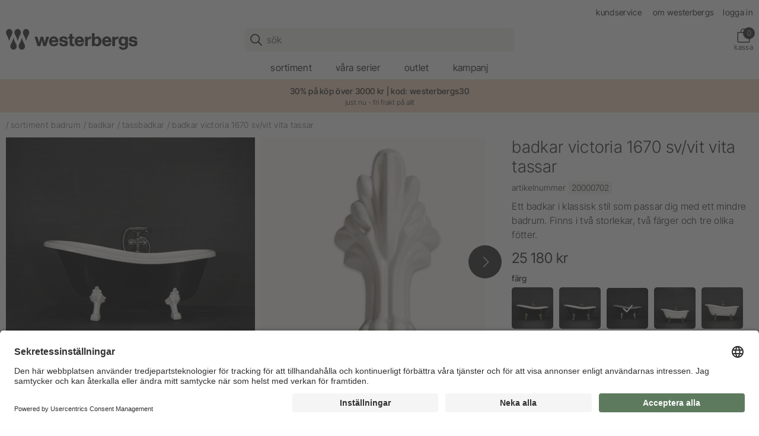

--- FILE ---
content_type: text/html; charset=utf-8
request_url: https://www.westerbergs.se/sortiment-badrum/badkar/tassbadkar/victoria-1670-sv-vit-vita-tassar
body_size: 110705
content:


    <!DOCTYPE html>
    <html lang="sv">
    <head>
        

    <script type="text/javascript">
        window.dataLayer = window.dataLayer || [];
        function gtag() {
            dataLayer.push(arguments);
        }

        gtag("consent", "default", {
            ad_user_data: "denied",
            ad_personalization: "denied",
            ad_storage: "denied",
            analytics_storage: "denied",
            wait_for_update: 2000
        });

        gtag("set", "ads_data_redaction", true);
    </script>
    <script>
        window.dataLayer = window.dataLayer || [];
        window.dataLayer.push({
            "is_logged_in": false,
        });
    </script>
    <!-- Google Tag Manager -->
    <script>(function(w,d,s,l,i){w[l]=w[l]||[];w[l].push({'gtm.start':
    new Date().getTime(),event:'gtm.js'});var f=d.getElementsByTagName(s)[0],
    j=d.createElement(s),dl=l!='dataLayer'?'&l='+l:'';j.async=true;j.src=
    'https://www.googletagmanager.com/gtm.js?id='+i+dl;f.parentNode.insertBefore(j,f);
    })(window,document,'script','dataLayer','GTM-KVXKWTHL');</script>
    <!-- End Google Tag Manager -->

<meta charset="utf-8" />
<meta name="viewport" content="width=device-width, initial-scale=1.0" />
<title>BADKAR VICTORIA 1670 SV/VIT VITA TASSAR -  badkar med tassar - Westerbergs</title>
<link href="/ui/css/westerbergs.min.css?v=7C89DB8669CDE2A76D1CD57D9225BB75F0892D2ECA5DA21377FD8F7A06F71949" rel="stylesheet" type="text/css" />
    <link rel="apple-touch-icon" href="/storage/BE0329DF1E6E08A606DE1A1070ECA2EA4B52D8EDD04DAE9099F9D6D8E7B8EB69/237e17b1a0e0445da78c07f3f6ff191b/180-180-1-png.Png/media/307c2bf02f5e48cdb151efe45840f22f/westerbergs_symbol-250x250.png" type="" />
    <link rel="icon" href="/storage/388F497A92834D14BBAD4DB18E2FA88C25E130A92A77526A683DB301A52BF284/237e17b1a0e0445da78c07f3f6ff191b/192-192-1-png.Png/media/307c2bf02f5e48cdb151efe45840f22f/westerbergs_symbol-250x250.png" type="image/png" />
    <link rel="icon" href="/storage/D9E04E6840ED048E732E4EBC69483FC661E1072C33447E899561079CE0D72AC4/237e17b1a0e0445da78c07f3f6ff191b/96-96-1-png.Png/media/307c2bf02f5e48cdb151efe45840f22f/westerbergs_symbol-250x250.png" type="image/png" />
    <link rel="icon" href="/storage/5CED274C12FFF6C4EDFFDE00B333BFF382FE1EBA51A154F87EB6A54AF852CCB1/237e17b1a0e0445da78c07f3f6ff191b/32-32-1-png.Png/media/307c2bf02f5e48cdb151efe45840f22f/westerbergs_symbol-250x250.png" type="image/png" />
    <link rel="icon" href="/storage/7C6171CFBA51BA7BBD10D6DB1DD33608995B5B43248D6E84A99DAEBF47CBCF7E/237e17b1a0e0445da78c07f3f6ff191b/16-16-1-png.Png/media/307c2bf02f5e48cdb151efe45840f22f/westerbergs_symbol-250x250.png" type="image/png" />
    <link rel="shortcut icon" href="/storage/558B242FFDA8C5A0962D940CAA3246099BEE62F37B63DEB74228646E0223C4B3/237e17b1a0e0445da78c07f3f6ff191b/16-16-1-png.Icon/media/307c2bf02f5e48cdb151efe45840f22f/westerbergs_symbol-250x250.ico" type="" />
    <meta name="description" content="Ett svartvitt badkar i klassisk stil som passar dig med ett mindre badrum. Vita lejontassar. Finns i tv&#229; storlekar, tv&#229; f&#228;rger och tre olika f&#246;tter. L&#228;ngd 1670." />

    <link rel="canonical" href="https://www.westerbergs.se/sortiment-badrum/badkar/tassbadkar/victoria-1670-sv-vit-vita-tassar" />

    <meta name="robots" content="index,follow" />
<meta name="generator" content="Litium" />
<meta property="og:title" content="BADKAR VICTORIA 1670 SV/VIT VITA TASSAR" />
<meta property="og:type" content="website" />
    <meta property="og:image" content="https://www.westerbergs.se/storage/5FAA4C020B73D8D7264D24AC0FCAC6F23D3EBBD351F1BD4CF376B5FA0410928D/de1e08a69c1e4a11b11ee1cb73a4fe33/jpg/media/b02688ba3a4e453b9172f621325d28a8/westerbergs_vicotoria_svart_badkar.jpg" />
        <meta property="og:image:secure_url" content="https://www.westerbergs.se/storage/5FAA4C020B73D8D7264D24AC0FCAC6F23D3EBBD351F1BD4CF376B5FA0410928D/de1e08a69c1e4a11b11ee1cb73a4fe33/jpg/media/b02688ba3a4e453b9172f621325d28a8/westerbergs_vicotoria_svart_badkar.jpg" />
    <meta property="og:image" content="https://www.westerbergs.se/storage/C002CB729B5420BD8C8902F0EEF303166200FE54EED0B5FF33C34327A20E0875/7f9e5346495e4c5b8f2a1e2a359fdbb0/svg/media/d7f2fbe590e141179c28de5f8f4bea03/westerbergs_new_black_logo.svg" />
        <meta property="og:image:secure_url" content="https://www.westerbergs.se/storage/C002CB729B5420BD8C8902F0EEF303166200FE54EED0B5FF33C34327A20E0875/7f9e5346495e4c5b8f2a1e2a359fdbb0/svg/media/d7f2fbe590e141179c28de5f8f4bea03/westerbergs_new_black_logo.svg" />
<meta property="og:url" content="https://www.westerbergs.se/sortiment-badrum/badkar/tassbadkar/victoria-1670-sv-vit-antik-massing-tass" />
<meta property="og:description" content="Ett svartvitt badkar i klassisk stil som passar dig med ett mindre badrum. Vita lejontassar. Finns i tv&amp;#229; storlekar, tv&amp;#229; f&amp;#228;rger och tre olika f&amp;#246;tter. L&amp;#228;ngd 1670." />
<meta property="og:locale" content="sv_SE" />
<meta property="og:site_name" content="Westerbergs" />

    <link rel="preconnect" href="//app.usercentrics.eu">
    <link rel="preconnect" href="//api.usercentrics.eu">
    <link rel="preload" href="//app.usercentrics.eu/browser-ui/latest/loader.js" as="script">
    <script id="usercentrics-cmp" src="https://app.usercentrics.eu/browser-ui/latest/loader.js" data-settings-id="zA5HqeF31" async></script>
        <link rel="preconnect" href="//privacy-proxy.usercentrics.eu">
        <link rel="preload" href="//privacy-proxy.usercentrics.eu/latest/uc-block.bundle.js" as="script">
        <script type="application/javascript" src="https://privacy-proxy.usercentrics.eu/latest/uc-block.bundle.js"></script>
            <script>
                uc.blockOnly([
                    'BJz7qNsdj-7', // YouTube
                ]);
            </script>
            <script>
                uc.blockOnly([
                    'S1pcEj_jZX', // Google Maps
                ]);
                uc.blockElements({
                    'S1pcEj_jZX': '#resellerMap' // Show google maps overlay over the element with ID 'resellerMap'
                });
            </script>


        
        <script type="text/javascript">
    window.localStorage.setItem('requestVerificationToken', 'ME8JrojxCv7_-77S89EumIkQWQRJV8Sdvv8nY_5xolN8xOKjnK5GvbAut0tAnYiuw94Ffl79DGKrd91UAO3LdgVtHgpsAJDbLhGIvtZf7nU1:SEuK2lZq0skvazHsRvDep-29Kt5d_VzhpIlvf3SYHy9gVCVysCkN0S-IUcosnJYSFGksDotzCso0G15uR-yg07jIqmlE7bD64iLVyf5EjxM1');
    window.__litium = window.__litium || {};
    window.__litium.requestContext = {"channelSystemId":"aed57a5a-2ee9-4c72-b223-ec435dcb2a45","currentPageSystemId":"6f9941a1-5f03-434b-ad45-69d3ce5b889f","productCategorySystemId":"77903265-7109-45e2-8d85-1ce4fe2c1088"};
    window.__litium.preloadState = window.__litium.preloadState || {};
    window.__litium.preloadState.cart = {"checkoutUrl":"/kassa","cartVisible":true,"isBusinessCustomer":false,"isB2BSeller":false,"orderTotal":"0 kr","quantity":"0","orderRows":[],"discount":"0 kr","deliveryCost":"0 kr","paymentCost":"0 kr","grandTotal":"0 kr","vat":"0 kr","systemId":"00000000-0000-0000-0000-000000000000"};
    window.__litium.preloadState.navigation = {"contentLinks":[{"name":"sortiment","url":"/sortiment-badrum","disabled":false,"isSelected":false,"hideLink":true,"showMasonry":true,"isTopLink":false,"links":[{"name":"badkar","url":"/sortiment-badrum/badkar","disabled":false,"isSelected":false,"hideLink":false,"showMasonry":false,"isTopLink":false,"links":[{"name":"badkar","url":"/sortiment-badrum/badkar/badkar","disabled":false,"isSelected":false,"hideLink":false,"showMasonry":false,"isTopLink":false,"links":[]},{"name":"tassbadkar","url":"/sortiment-badrum/badkar/tassbadkar","disabled":false,"isSelected":false,"hideLink":false,"showMasonry":false,"isTopLink":false,"links":[]}]},{"name":"badrumsskåp","url":"/sortiment-badrum/badrumsskap","disabled":false,"isSelected":false,"hideLink":false,"showMasonry":false,"isTopLink":false,"links":[{"name":"tvättställsskåp \u0026 kommod","url":"/sortiment-badrum/badrumsskap/tvattstallsskap-kommod","disabled":false,"isSelected":false,"hideLink":false,"showMasonry":false,"isTopLink":false,"links":[]},{"name":"spegel \u0026 spegelskåp","url":"/sortiment-badrum/badrumsskap/spegel-spegelskap","disabled":false,"isSelected":false,"hideLink":false,"showMasonry":false,"isTopLink":false,"links":[]},{"name":"högskåp \u0026 väggskåp","url":"/sortiment-badrum/badrumsskap/hogskap-vaggskap","disabled":false,"isSelected":false,"hideLink":false,"showMasonry":false,"isTopLink":false,"links":[]},{"name":"handfat \u0026 tvättställ","url":"/sortiment-badrum/badrumsskap/handfat","disabled":false,"isSelected":false,"hideLink":false,"showMasonry":false,"isTopLink":false,"links":[]},{"name":"bänkskiva","url":"/sortiment-badrum/badrumsskap/bankskiva","disabled":false,"isSelected":false,"hideLink":false,"showMasonry":false,"isTopLink":false,"links":[]},{"name":"handtag","url":"/sortiment-badrum/badrumsskap/handtag","disabled":false,"isSelected":false,"hideLink":false,"showMasonry":false,"isTopLink":false,"links":[]},{"name":"tillbehör badrumsskåp","url":"/sortiment-badrum/badrumsskap/tillbehor-badrumsskap","disabled":false,"isSelected":false,"hideLink":false,"showMasonry":false,"isTopLink":false,"links":[]}]},{"name":"blandare","url":"/sortiment-badrum/blandare","disabled":false,"isSelected":false,"hideLink":false,"showMasonry":false,"isTopLink":false,"links":[{"name":"tvättställsblandare","url":"/sortiment-badrum/blandare/tvattstallsblandare","disabled":false,"isSelected":false,"hideLink":false,"showMasonry":false,"isTopLink":false,"links":[]},{"name":"badkarsblandare","url":"/sortiment-badrum/blandare/badkarsblandare","disabled":false,"isSelected":false,"hideLink":false,"showMasonry":false,"isTopLink":false,"links":[]},{"name":"tillbehör blandare","url":"/sortiment-badrum/blandare/tillbehor-blandare","disabled":false,"isSelected":false,"hideLink":false,"showMasonry":false,"isTopLink":false,"links":[]}]},{"name":"dusch","url":"/sortiment-badrum/dusch","disabled":false,"isSelected":false,"hideLink":false,"showMasonry":false,"isTopLink":false,"links":[{"name":"duschhörna","url":"/sortiment-badrum/dusch/duschhorna","disabled":false,"isSelected":false,"hideLink":false,"showMasonry":false,"isTopLink":false,"links":[]},{"name":"duschvägg","url":"/sortiment-badrum/dusch/duschvagg","disabled":false,"isSelected":false,"hideLink":false,"showMasonry":false,"isTopLink":false,"links":[]},{"name":"badkarsvägg","url":"/sortiment-badrum/dusch/badkarsvagg","disabled":false,"isSelected":false,"hideLink":false,"showMasonry":false,"isTopLink":false,"links":[]},{"name":"tillbehör dusch","url":"/sortiment-badrum/dusch/tillbehor-dusch","disabled":false,"isSelected":false,"hideLink":false,"showMasonry":false,"isTopLink":false,"links":[]}]},{"name":" handdukstork","url":"/sortiment-badrum/handdukstork","disabled":false,"isSelected":false,"hideLink":false,"showMasonry":false,"isTopLink":false,"links":[]},{"name":"massagebadkar","url":"/sortiment-badrum/massagebadkar-bubbelbadkar","disabled":false,"isSelected":false,"hideLink":false,"showMasonry":false,"isTopLink":false,"links":[{"name":"pacific","url":"/sortiment-badrum/massagebadkar-bubbelbadkar/pacific","disabled":false,"isSelected":false,"hideLink":false,"showMasonry":false,"isTopLink":false,"links":[]},{"name":"ocean","url":"/sortiment-badrum/massagebadkar-bubbelbadkar/ocean","disabled":false,"isSelected":false,"hideLink":false,"showMasonry":false,"isTopLink":false,"links":[]},{"name":"motion","url":"/sortiment-badrum/massagebadkar-bubbelbadkar/motion","disabled":false,"isSelected":false,"hideLink":false,"showMasonry":false,"isTopLink":false,"links":[]},{"name":"norden","url":"/sortiment-badrum/massagebadkar-bubbelbadkar/norden1","disabled":false,"isSelected":false,"hideLink":false,"showMasonry":false,"isTopLink":false,"links":[]},{"name":"noro - på tillfälligt besök","url":"/sortiment-badrum/massagebadkar-bubbelbadkar/noro-pa-tillfalligt-besok","disabled":false,"isSelected":false,"hideLink":false,"showMasonry":false,"isTopLink":false,"links":[]},{"name":"sargblandare","url":"/sortiment-badrum/massagebadkar-bubbelbadkar/sargblandare","disabled":false,"isSelected":false,"hideLink":false,"showMasonry":false,"isTopLink":false,"links":[]},{"name":"tillbehör massagebadkar","url":"/sortiment-badrum/massagebadkar-bubbelbadkar/tillbehor-massagebadkar","disabled":false,"isSelected":false,"hideLink":false,"showMasonry":false,"isTopLink":false,"links":[]},{"name":"rengöringsmedel bad","url":"/sortiment-badrum/massagebadkar-bubbelbadkar/rengoring","disabled":false,"isSelected":false,"hideLink":false,"showMasonry":false,"isTopLink":false,"links":[]}]},{"name":"spabad","url":"/sortiment-badrum/spabad","disabled":false,"isSelected":false,"hideLink":false,"showMasonry":false,"isTopLink":false,"links":[{"name":"spabad utomhus","url":"/sortiment-badrum/spabad/spabad-utomhus","disabled":false,"isSelected":false,"hideLink":false,"showMasonry":false,"isTopLink":false,"links":[]},{"name":"rengöring spabad","url":"/sortiment-badrum/spabad/rengoring-spabad","disabled":false,"isSelected":false,"hideLink":false,"showMasonry":false,"isTopLink":false,"links":[]},{"name":"tillbehör spabad","url":"/sortiment-badrum/spabad/tillbehor-spabad","disabled":false,"isSelected":false,"hideLink":false,"showMasonry":false,"isTopLink":false,"links":[]}]},{"name":"takdusch","url":"/sortiment-badrum/takdusch","disabled":false,"isSelected":false,"hideLink":false,"showMasonry":false,"isTopLink":false,"links":[]},{"name":"toalett","url":"/sortiment-badrum/toalett","disabled":false,"isSelected":false,"hideLink":false,"showMasonry":false,"isTopLink":false,"links":[]},{"name":"reservdelar","url":"/reservdelar","disabled":false,"isSelected":false,"hideLink":false,"showMasonry":false,"isTopLink":false,"links":[]}]},{"name":"våra serier","url":"/vara-serier","disabled":false,"isSelected":false,"hideLink":false,"showMasonry":false,"isTopLink":false,"links":[{"name":"serier badrumsmöbler","url":"/vara-serier/badrumsmobler","disabled":false,"isSelected":false,"hideLink":false,"showMasonry":false,"isTopLink":false,"links":[{"name":"nejd","url":"/vara-serier/badrumsmobler/nejd","disabled":false,"isSelected":false,"hideLink":false,"showMasonry":false,"isTopLink":false,"links":[]},{"name":"jord","url":"/vara-serier/badrumsmobler/jord","disabled":false,"isSelected":false,"hideLink":false,"showMasonry":false,"isTopLink":false,"links":[]},{"name":"himmel","url":"/vara-serier/badrumsmobler/himmel","disabled":false,"isSelected":false,"hideLink":false,"showMasonry":false,"isTopLink":false,"links":[]},{"name":"hed","url":"/vara-serier/badrumsmobler/hed","disabled":false,"isSelected":false,"hideLink":false,"showMasonry":false,"isTopLink":false,"links":[]},{"name":"lycka","url":"/vara-serier/badrumsmobler/lycka","disabled":false,"isSelected":false,"hideLink":false,"showMasonry":false,"isTopLink":false,"links":[]}]},{"name":"spabad för välmående","url":"/vara-serier/spabad","disabled":false,"isSelected":false,"hideLink":false,"showMasonry":false,"isTopLink":false,"links":[{"name":"spabad","url":"/vara-serier/spabad/spabad","disabled":false,"isSelected":false,"hideLink":false,"showMasonry":false,"isTopLink":false,"links":[]},{"name":"spabad energiförbrukning","url":"/vara-serier/spabad/spabad-energiforbrukning","disabled":false,"isSelected":false,"hideLink":false,"showMasonry":false,"isTopLink":false,"links":[]},{"name":"stäng av ditt spabad","url":"/vara-serier/spabad/stang-av-ditt-spabad","disabled":false,"isSelected":false,"hideLink":false,"showMasonry":false,"isTopLink":false,"links":[]},{"name":"installera spabad","url":"/installera-spabad","disabled":false,"isSelected":false,"hideLink":false,"showMasonry":false,"isTopLink":false,"links":[]},{"name":"kort om våra spabad","url":"/kort-om-vara-spabad","disabled":false,"isSelected":false,"hideLink":false,"showMasonry":false,"isTopLink":false,"links":[]}]},{"name":"badkar \u0026 massagebadkar","url":"/vara-serier/badkar-massagebadkar","disabled":false,"isSelected":false,"hideLink":false,"showMasonry":false,"isTopLink":false,"links":[{"name":"badkar","url":"/vara-serier/badkar-massagebadkar/badkar","disabled":false,"isSelected":false,"hideLink":false,"showMasonry":false,"isTopLink":false,"links":[]},{"name":"massagebadkar","url":"/vara-serier/badkar-massagebadkar/massagebadkar","disabled":false,"isSelected":false,"hideLink":false,"showMasonry":false,"isTopLink":false,"links":[]},{"name":"badkar vik i milano","url":"/vara-serier/badkar-massagebadkar/badkar-vik-i-milano","disabled":false,"isSelected":false,"hideLink":false,"showMasonry":false,"isTopLink":false,"links":[]}]}]},{"name":"outlet","url":"/outlet_1","disabled":false,"isSelected":false,"hideLink":false,"showMasonry":false,"isTopLink":false,"links":[{"name":"Shoppa outlet online","disabled":false,"isSelected":false,"hideLink":false,"showMasonry":false,"isTopLink":false,"links":[{"name":"Outlet","url":"/outlet_1","disabled":false,"isSelected":false,"hideLink":false,"showMasonry":false,"isTopLink":false,"links":[]}]},{"name":"Hafa Factory Store \u0026 Outlet","url":"/outlet-butik","disabled":false,"isSelected":false,"hideLink":false,"showMasonry":false,"isTopLink":false,"links":[{"imageUrl":"/storage/814F6822D84DB8890424043B8B181ABBCA73B57962A225B14DF497C63CE7CA35/bbed9e08b3084b05abc97df71139035b/320-170-0-jpeg.Jpeg/media/6206f7c1c4d84d74b284ea0e4bccbb07/hafa-factory-store-outlet.jpeg","disabled":false,"isSelected":false,"hideLink":false,"showMasonry":false,"isTopLink":false,"links":[]},{"attributes":{"cssValue":"nav-link"},"name":"Besök vår butik i Halmstad","url":"/outlet-butik","disabled":false,"isSelected":false,"hideLink":false,"showMasonry":false,"isTopLink":false,"links":[]}]}]},{"name":"kampanj","url":"/kampanj-2","disabled":false,"isSelected":false,"hideLink":false,"showMasonry":false,"isTopLink":false,"links":[]},{"attributes":{"cssValue":"top-item"},"name":"kundservice","url":"/kundservice","disabled":false,"isSelected":false,"hideLink":false,"showMasonry":false,"isTopLink":true,"links":[]},{"attributes":{"cssValue":"top-item"},"name":"om westerbergs","url":"/om-westerbergs","disabled":false,"isSelected":false,"hideLink":false,"showMasonry":false,"isTopLink":true,"links":[]},{"attributes":{"cssValue":"top-item"},"name":"Logga in","url":"/logga-in","disabled":false,"isSelected":false,"hideLink":false,"showMasonry":false,"isTopLink":true,"links":[]}]};
    window.__litium.constants = {
        role: {
            approver: "Ordergodkannare",
            buyer: "Orderlaggare",
            svardirektAdmin: "SDAdmin",
            svardirektOrder: "SDOrder",
            svardirektPrice: "SDPriceInfo",
            svardirektProductInfo: "SDProductInfo",
            svardirektProductInfoPlus: "SDProductInfoPlus",
        },
        countries: [{"text":"Sweden","value":"SE","selected":false}],
        checkoutMode: {
            privateCustomers: 2,
            companyCustomers: 4,
            both: 1,
        }
    };
    window.__litium.quickSearchUrl = "/sokresultat";
    window.__litium.translation = {"showpurchaseprice":"Inköpspriser","checkout.customerinfo.showalternativeaddress":"Alternativ leveransadress (extrakostnad tillkommer enligt avtal)","general.search":"Sök","login.loggedinas":"Inloggad som","checkout.customerinfo.recipientname":"Mottagare","validation.required":"Obligatoriskt","checkout.customerinfo.reference":"Referens","mypage.address.country":"Land","mypage.address.title":"Adresser","mypage.address.address":"Adress","product.icon.newlowerprice":"Nytt lägre pris","checkout.customerinfo.companyname":"Företagsnamn","tooltip.addedtocart":"Produkten har lagts i varukorgen","minicart.numberofproduct":"produkter","mypage.order.title":"Ordrar","checkout.paymentwidget.title":"Betalning och leveransuppgifter","checkout.customerinfo.businesscustomer":"Företagskund?","mypage.address.phonenumber":"Telefon","mypage.person.role.sdadmin.info":"Administratör (order, orderhistorik, priser, lagerstatus och administrera användare)","mypage.person.role.sdadmin":"Administratör","checkout.orderdetails.marking":"Ert ordernummer","erpdata.saleprice":"Nettopris exkl. moms","product.buy.disabled":"Disabled","checkout.customerinfo.lastname":"Efternamn","checkout.orderdetails.discount":"Orderrabatt","validation.checkrequired":"Vänligen acceptera villkoren.","mypage.address.addtitle":"Lägg till","mypage.info.title":"Mina uppgifter","mypage.address.add":"Lägg till","checkout.cart.compaignprice":"Kampanjpris","checkout.customerinfo.deliveryaddress":"Leveransadress","validation.phone":"Telefon","checkout.orderdetails.deliverydate":"Avsändningsdatum från westerbergs","mypage.address.edittitle":"Ändra","menu.title":"Meny","checkout.customerinfo.title":"Kunduppgifter","mypage.person.firstname":"Förnamn","checkout.orderdetails.title":"Orderuppgifter","checkout.customerinfo.address":"Adress","mypage.person.subtitle":"Personer i företaget","checkout.order.vat":"Moms","general.save":"Spara","checkout.payment.title":"Betalsätt","checkout.customerinfo.companyaddress.placeholder":"Välj en adress","mypage.person.email":"E-post","checkout.campaigncode":"Kampanjkod","validation.invalidusername":"Användarnamnet är inte giltigt","checkout.placeorder":"Bekräfta","checkout.customerinfo.personalnumbersecondpart":"","mypage.person.role.sdorder.info":"Orderläggare (order, orderhistorik, priser, lagerstatus)","validation.maxsigns":"Fältet får inte innehålla fler än 50 tecken","mypage.person.role.sdproductinfoplus":"Produktinformation Plus","validation.maxsigns.short":"Fältet får inte innehålla fler än 30 tecken","erpdata.baseprice":"Baspris exkl. moms:","mypage.person.title":"Personer","checkout.order.articlenumber":"Artikelnummer","validation.personalnumber":"Personnummer","quicksearch.articlenumber":"Artikelnummer","minicart.total":"Totalt","mypage.person.role.sdpriceinfo":"Prisinformation","general.ok":"OK","search.yourfilter":"Dina filter","tooltip.reordered":"Produkterna har lagts i varukorgen.","checkout.customerinfo.city":"Stad","checkout.cart.header.total":"Total","checkout.title":"Kassa","product.showallimages":"Visa alla bilder","checkout.customerinfo.zipcode":"Postnummer","checkout.terms.link":"villkoren","validation.invalid.number":"Ogiltigt nummer","checkout.order.paymentcost":"Avgift","mypage.person.role.sdproductinfoplus.info":"Produktinformation Plus (lagerstatus, orderhistorik utan priser)","checkout.delivery.description":"Paket under 20 kg och med maxmått (längd 150 cm, längd + omkrets 300 cm) skickas med DHL, övriga med DSV eller PostNord.","mypage.person.role.sdproductinfo.info":"Produktinformation (lagerstatus)","general.select":"Välj","validation.maxnumberspercent":"Fältet får inte innehålla fler än 3 siffror","filter.showmore":"Visa mer","checkout.cart.netprice":"Nettopris","general.remove":"Ta bort","erpdata.saleqty":"Gäller vid antal","mypage.address.subtitle":"Adresser","checkout.cart.articlenumber":"Artikelnummer","facet.header.sortCriteria":"Sortera","mypage.person.phone":"Telefon","checkout.cart.total":"Totalt","product.icon.campaignsave":"Spara","mypage.person.admin.subtitle":"Huvudadministratör som är kopplad till kontot. Om ni vill ändra e-postadressen gör ni det enkelt under företagsinformation på mina sidor.","erpdata.approxprice":"Rek. ca. pris inkl. moms","checkout.customerinfo.personalnumberfirstpart":"Personnummer","checkout.customerinfo.country.placeholder":"Välj ett land","checkout.order.message":"Meddelande till kundtjänst","checkout.terms.acceptTermsOfCondition":"Jag har läst och accepterar","checkout.cart.header.quantity":"Antal","checkout.usecampaigncode":"Använd","mypage.person.name":"Namn","minicart.checkout":"Kassa","tooltip.approvedorder":"Godkänn order","checkout.customerinfo.clicktologin":"Klicka för att logga in. ","product.buy":"Lägg i varukorgen","mypage.person.role":"Roll","checkout.customerinfo.country":"Land","checkout.orderdetails.completedelivery":"Komplett leverans (er standardinställning är förvald)","general.cancel":"Avbryt","checkout.cart.title":"Varukorg","checkout.login.to.placeorder":"Logga in för att lägga order","checkout.order.grandtotal.exclvat":"Totalt exkl moms","mypage.person.add":"Lägg till","product.buy.later":"Tillfälligt slut","checkout.orderdetails.reference":"Referens","checkout.cart.empty":"Din varukorg är tom","mypage.person.admin.title":"SvarDirekt administratör","mypage.person.role.buyer":"Orderläggare","mypage.person.edittitle":"Ändra","checkout.delivery.title":"Leveranssätt","checkout.customerinfo.personalnumber":"Personnummer","checkout.cart.header.price":"Pris","mypage.address.city":"Stad","checkout.customerinfo.alternativeaddress":"Alternativ leveransadress","checkout.order.grandtotal":"Totalt ink moms","checkout.customerinfo.privatecustomer":"Privatkund","checkout.customerinfo.cellphone":"Telefon","checkout.customerinfo.existingcustomer":"Redan kund? ","checkout.order.total":"Totalt","mypage.person.role.sdmainadmin":"Huvudadministratör","checkout.orderdetails.completedeliveryonly":"Delleverans tillåten","product.buy.expired":"Utgått","product.icon.news":"Nyhet","validation.unique":"Värdet är inte unikt","facet.header.categories":"Kategorier","checkout.customerinfo.ordertaker":"Orderläggare","checkout.terms.acceptterms":"Jag har läst och accepterar","checkout.customerinfo.careof":"c/o","filter.showless":"Visa mindre","general.readmore":"Läs mer","login.logout":"Logga ut","checkout.order.title":"Din order","mypage.person.role.sdpriceinfo.info":"Prisinformation (priser, lagerstatus)","checkout.customerinfo.signupandlogin":"Registrera dig och logga in","checkout.order.deliverycost":"Leveranskostnad","mypage.person.role.sdproductinfo":"Produktinformation","checkout.customerinfo.email":"E-post","validation.emailinused":"Denna e-post finns redan registrerad, försök med en annan.","checkout.cart.netprice.button":"Spara","mypage.login.title":"Inloggningsuppgifter","mypage.address.postnumber":"Postnummer","checkout.customerinfo.customernumber":"Kundnummer","erpdata.discountone":"Rabatt %","checkout.delivery.time":"Leveranstid 3-5 arbetsdagar.","product.outlet":"Outlet","menu.header.description":"Visa allt inom","checkout.order.discount":"Rabatt","includedproducts.show":"Visa produkter","mypage.person.addtitle":"Lägg till","mypage.person.lastname":"Efternamn","erpdata.pricelistdate":"Gäller t.o.m.","facet.header.filter":"Filtrera","hidepurchaseprice":"Inköpspriser","checkout.customerinfo.phonenumber":"Telefon","checkout.customerinfo.firstname":"Förnamn","validation.email":"E-posten är inte giltig","mypage.person.role.sdorder":"Orderläggare","product.icon.eco":"Eco","validation.onlycommonsigns":"Fältet innehåller icke godkända tecken","mypage.person.role.approver":"Ordergodkännare","erpdata.discounttwo":"Extra rabatt %"};
</script>
    </head>
    <body>
            <!-- Google Tag Manager (noscript) -->
    <noscript><iframe src="https://www.googletagmanager.com/ns.html?id=GTM-KVXKWTHL"
    height="0" width="0" style="display:none;visibility:hidden"></iframe></noscript>
    <!-- End Google Tag Manager (noscript) -->



        <script async
                data-environment="production"
                src="https://js.klarna.com/web-sdk/v1/klarna.js"
                data-client-id="0739d3b1-dc0c-53f4-a4cb-19041889d4e5"></script>




<header id="header" role="banner" class="header default">
    <div class="header__row">
        <div class="header__top-row">
                <nav>
            <a href="/kundservice" class="top-link">kundservice</a>
            <a href="/om-westerbergs" class="top-link">om westerbergs</a>
    </nav>


                <div class="svardirekt-login">
                    <a href="/logga-in">
                        Logga in
                    </a>
                </div>
        </div>
        <div class="header__bottom-row">
            <div class="header__logo">
                    <a href="/">
                        <img alt="Westerbergs logotype" src="/storage/C002CB729B5420BD8C8902F0EEF303166200FE54EED0B5FF33C34327A20E0875/7f9e5346495e4c5b8f2a1e2a359fdbb0/svg/media/d7f2fbe590e141179c28de5f8f4bea03/westerbergs_new_black_logo.svg" />
                    </a>
            </div>
            <div class="header__search">
                <div id="quickSearch"></div>
            </div>
            <div class="header__components">
                <div class="header__icons">
                    


                    

                        <div id="miniCart"></div>
                </div>
            </div>
            <div class="header__break"></div>
            <nav role="navigation" class="navbar" id="navbar"></nav>
        </div>
    </div>
</header>        <main class="main-content">
    <section class="top-banner orange">
        <div class="row align-center">
            <div class="columns">
                    <div class="top-banner__text"><a href="/">30% på köp över 3000 kr</a> | kod: westerbergs30 </div>
                                    <div class="top-banner__asterisk">just nu - fri frakt p&#229; allt</div>
            </div>
        </div>
    </section>


    <nav class="breadcrumbs-container">
        <div class="row">
            <div class="columns small-12">
                <ul class="breadcrumbs">
                        <li class="breadcrumbs__item ">
                            <a class="breadcrumbs__link" href="/sortiment-badrum">sortiment badrum</a>
                        </li>
                        <li class="breadcrumbs__item ">
                            <a class="breadcrumbs__link" href="/sortiment-badrum/badkar">Badkar</a>
                        </li>
                        <li class="breadcrumbs__item ">
                            <a class="breadcrumbs__link" href="/sortiment-badrum/badkar/tassbadkar">tassbadkar</a>
                        </li>
                        <li class="breadcrumbs__item ">
                            <a class="breadcrumbs__link" href="/sortiment-badrum/badkar/tassbadkar/victoria-1670-sv-vit-vita-tassar">BADKAR VICTORIA 1670 SV/VIT VITA TASSAR</a>
                        </li>
                </ul>
            </div>
        </div>
    </nav>
                <div class="product" itemscope itemtype="http://schema.org/Product">
        <div class="row small-collapse medium-uncollapse">
            <div class="columns small-12 medium-7 large-8">
                    <div class="product__images square">
                <link itemprop="image" href="https://www.westerbergs.se/storage/5FAA4C020B73D8D7264D24AC0FCAC6F23D3EBBD351F1BD4CF376B5FA0410928D/de1e08a69c1e4a11b11ee1cb73a4fe33/jpg/media/b02688ba3a4e453b9172f621325d28a8/westerbergs_vicotoria_svart_badkar.jpg">
                <link itemprop="image" href="https://www.westerbergs.se/storage/D2A9B265A73ECEF90741AECC6111E04F75A098919D424A0F7F4A16DD1C93FC0D/745f351585ec421d975786cbea52a2fc/jpg/media/448b9312c8294befb7ddeb8d0bfcb550/tassar-vit-badkar-800x800.jpg">
                <link itemprop="image" href="https://www.westerbergs.se/storage/83C9CECEA1280F7FB8211234EE756C25D224AEA3AF601F8E2994FBC7167668A4/2956592b3a7b46c981dede812e6936a8/jpg/media/205feb38e2ed477eb2773f5e924fe170/badkar-westerbergs-victoria-ovan_BP.jpg">
                <link itemprop="image" href="https://www.westerbergs.se/storage/53C429FEA3A6624C8C9B1D7A3C338DCBD71FFD0D2CD3D6DB99885339C5BF90BC/56ad4ee8b4cf49209109f2944a6fd6f9/jpg/media/672a2aa0ac254891a0fb15255788fc2b/badkar-westerbergs-victoria-svartvit-kromade-tassar_BP.jpg">
        <div id="productImages">
                <div data-src="/storage/A8AB24F0BB2C22E2671ED1BA1A0BD655A0DA6CAD370D97DB0A2CD1F542FE51DB/de1e08a69c1e4a11b11ee1cb73a4fe33/425-422-0-jpg.Jpeg/media/b02688ba3a4e453b9172f621325d28a8/westerbergs_vicotoria_svart_badkar.jpeg"
                     data-srcsmall="/storage/EA188B6075D8436B7471BD43C9670D0D363FC93C1C8313BCEFEDE996932C5C68/de1e08a69c1e4a11b11ee1cb73a4fe33/100-99-0-jpg.Jpeg/media/b02688ba3a4e453b9172f621325d28a8/westerbergs_vicotoria_svart_badkar.jpeg"
                     data-srclarge="/storage/5FAA4C020B73D8D7264D24AC0FCAC6F23D3EBBD351F1BD4CF376B5FA0410928D/de1e08a69c1e4a11b11ee1cb73a4fe33/jpg/media/b02688ba3a4e453b9172f621325d28a8/westerbergs_vicotoria_svart_badkar.jpg"
                     data-alt="Badkar Victoria 1670 Sv/Vit Vita Tassar">
                </div>
                <div data-src="/storage/82793931AAC6A500E794D25E3EC9DEA7E592805136ECD8BD442EB72DA3893B41/745f351585ec421d975786cbea52a2fc/425-425-0-jpg.Jpeg/media/448b9312c8294befb7ddeb8d0bfcb550/tassar-vit-badkar-800x800.jpeg"
                     data-srcsmall="/storage/DAB0E5354672514B51B6BA32DC9E6958868AA2F54F0F92D55B5279C688E97883/745f351585ec421d975786cbea52a2fc/100-100-0-jpg.Jpeg/media/448b9312c8294befb7ddeb8d0bfcb550/tassar-vit-badkar-800x800.jpeg"
                     data-srclarge="/storage/D2A9B265A73ECEF90741AECC6111E04F75A098919D424A0F7F4A16DD1C93FC0D/745f351585ec421d975786cbea52a2fc/jpg/media/448b9312c8294befb7ddeb8d0bfcb550/tassar-vit-badkar-800x800.jpg"
                     data-alt="Badkar Victoria 1670 Sv/Vit Vita Tassar">
                </div>
                <div data-src="/storage/96B0B645957157DF216F6C7FCCA5F42B1204F19F97863502E542D99F2C431837/2956592b3a7b46c981dede812e6936a8/425-425-0-jpg.Jpeg/media/205feb38e2ed477eb2773f5e924fe170/badkar-westerbergs-victoria-ovan_BP.jpeg"
                     data-srcsmall="/storage/F1E199107E0C9828DBD811850E91F0B2466CA769750A75EEE19900E759FCB0F3/2956592b3a7b46c981dede812e6936a8/100-100-0-jpg.Jpeg/media/205feb38e2ed477eb2773f5e924fe170/badkar-westerbergs-victoria-ovan_BP.jpeg"
                     data-srclarge="/storage/83C9CECEA1280F7FB8211234EE756C25D224AEA3AF601F8E2994FBC7167668A4/2956592b3a7b46c981dede812e6936a8/jpg/media/205feb38e2ed477eb2773f5e924fe170/badkar-westerbergs-victoria-ovan_BP.jpg"
                     data-alt="Badkar Victoria 1670 Sv/Vit Vita Tassar">
                </div>
                <div data-src="/storage/AE08CC4B83A06C5FE5CFEA5E6A84D93D8A3301B6F1BF8BFEEA927FB362E36DF8/56ad4ee8b4cf49209109f2944a6fd6f9/425-425-0-jpg.Jpeg/media/672a2aa0ac254891a0fb15255788fc2b/badkar-westerbergs-victoria-svartvit-kromade-tassar_BP.jpeg"
                     data-srcsmall="/storage/70572CAD95A17C0129CEBBB986E55908595C7D552219FCF3E6753C03F4FA2950/56ad4ee8b4cf49209109f2944a6fd6f9/100-100-0-jpg.Jpeg/media/672a2aa0ac254891a0fb15255788fc2b/badkar-westerbergs-victoria-svartvit-kromade-tassar_BP.jpeg"
                     data-srclarge="/storage/53C429FEA3A6624C8C9B1D7A3C338DCBD71FFD0D2CD3D6DB99885339C5BF90BC/56ad4ee8b4cf49209109f2944a6fd6f9/jpg/media/672a2aa0ac254891a0fb15255788fc2b/badkar-westerbergs-victoria-svartvit-kromade-tassar_BP.jpg"
                     data-alt="Badkar Victoria 1670 Sv/Vit Vita Tassar">
                </div>
        </div>
    </div>

                
            </div>
            <div class="columns small-12 medium-5 large-4">
                <div class="product__container">
                    <hgroup>
                        <h1 class="product__name" itemprop="name">Badkar Victoria 1670 Sv/Vit Vita Tassar</h1>
                    </hgroup>
                    <div class="product__article-number">
                        Artikelnummer <span class="article-number">20000702</span>
                    </div>
                        <div class="product__description">
                            <div class="product__description--short-text" itemprop="description">
                                Ett badkar i klassisk stil som passar dig med ett mindre badrum. Finns i två storlekar, två färger och tre olika fötter.
                            </div>
                        </div>
                                            <div class="product__price">
                            <div class="row collapse align-middle">
                                <div class="column">
                                    <div class="article-price" itemprop="offers" itemscope itemtype="http://schema.org/Offer">
                                        <link itemprop="url" href="/sortiment-badrum/badkar/tassbadkar/victoria-1670-sv-vit-vita-tassar" />
                                                <span class="price">
25 180 kr        </span>
    <meta itemprop="price" content="25180.00" />
    <meta itemprop="priceCurrency" content="SEK" />

                                    </div>
                                </div>
                            </div>
                        </div>
                    <div class="product__selector">
                            <div class="product__selector-label">F&#228;rg</div>
                            <ul class="product__selector-variant" data-filter="sizefilter" id="colorfilter">
        <li class="product__selector-item variant-svartantik">
            <a class="product__selector-link " href="/sortiment-badrum/badkar/tassbadkar/victoria-1670-sv-vit-antik-massing-tass">
                    <div class="selector-image">
                        <img src="/storage/EA4D9272E92B0EE4D1E4783E0D5092BA41022759F0247974A9D5800BE7AEA131/e4354ab93c6b45f29fec3080823aa39c/70-70-0-jpg.Jpeg/media/1b57f5d40e3c4dbea50286f5782fb4fd/20000697_victoria_svart_antik.jpeg" alt="Svart/antik" title="Svart/antik" />
                        <div class="image-overlay">
                            <svg xmlns="http://www.w3.org/2000/svg" width="16" height="16" fill="black" class="svg-check-lg" viewBox="0 0 16 16">
                                <path d="M12.736 3.97a.733.733 0 0 1 1.047 0c.286.289.29.756.01 1.05L7.88 12.01a.733.733 0 0 1-1.065.02L3.217 8.384a.757.757 0 0 1 0-1.06.733.733 0 0 1 1.047 0l3.052 3.093 5.4-6.425a.247.247 0 0 1 .02-.022Z" />
                            </svg>
                        </div>
                    </div>

                <span>Svart/antik</span>
            </a>
        </li>
        <li class="product__selector-item variant-svartkrom">
            <a class="product__selector-link " href="/sortiment-badrum/badkar/tassbadkar/victoria-1670-sv-vit-krom-tassar">
                    <div class="selector-image">
                        <img src="/storage/6A9E7B18813F71BBB4CDE4AF6B8344CF976FFA36316877EED0A9CF3AD7F928A6/ebf8670e91564201bf2e9f8383a99644/70-70-0-jpg.Jpeg/media/158d8d8ee05c42bcab3ae3e7ae4057be/20000695_victoria_svart_krom.jpeg" alt="Svart/krom" title="Svart/krom" />
                        <div class="image-overlay">
                            <svg xmlns="http://www.w3.org/2000/svg" width="16" height="16" fill="black" class="svg-check-lg" viewBox="0 0 16 16">
                                <path d="M12.736 3.97a.733.733 0 0 1 1.047 0c.286.289.29.756.01 1.05L7.88 12.01a.733.733 0 0 1-1.065.02L3.217 8.384a.757.757 0 0 1 0-1.06.733.733 0 0 1 1.047 0l3.052 3.093 5.4-6.425a.247.247 0 0 1 .02-.022Z" />
                            </svg>
                        </div>
                    </div>

                <span>Svart/krom</span>
            </a>
        </li>
        <li class="product__selector-item variant-svartvitatassar">
            <a class="product__selector-link active" href="/sortiment-badrum/badkar/tassbadkar/victoria-1670-sv-vit-vita-tassar">
                    <div class="selector-image">
                        <img src="/storage/2EFAFF9F7D5FC7CFF1281EB58FB20A1788D61748D5EC72821DC8839E2FE94872/de1e08a69c1e4a11b11ee1cb73a4fe33/70-69-0-jpg.Jpeg/media/b02688ba3a4e453b9172f621325d28a8/westerbergs_vicotoria_svart_badkar.jpeg" alt="Svart/vit" title="Svart/vit" />
                        <div class="image-overlay">
                            <svg xmlns="http://www.w3.org/2000/svg" width="16" height="16" fill="black" class="svg-check-lg" viewBox="0 0 16 16">
                                <path d="M12.736 3.97a.733.733 0 0 1 1.047 0c.286.289.29.756.01 1.05L7.88 12.01a.733.733 0 0 1-1.065.02L3.217 8.384a.757.757 0 0 1 0-1.06.733.733 0 0 1 1.047 0l3.052 3.093 5.4-6.425a.247.247 0 0 1 .02-.022Z" />
                            </svg>
                        </div>
                    </div>

                <span>Svart/vit</span>
            </a>
        </li>
        <li class="product__selector-item variant-vitantik">
            <a class="product__selector-link " href="/sortiment-badrum/badkar/tassbadkar/victoria-1670-vitt-antik-massing-tass">
                    <div class="selector-image">
                        <img src="/storage/655F755383950C58CF5AE330EE8A7E90F42EAD702C11487C3269A13E8E70EBB3/34fd5eb85284496798abdf94b3861c62/70-70-0-jpg.Jpeg/media/5dcffb03a76446369510f98263eb452e/westerbergs_victoria_badkar_antik.jpeg" alt="Vit/antik" title="Vit/antik" />
                        <div class="image-overlay">
                            <svg xmlns="http://www.w3.org/2000/svg" width="16" height="16" fill="black" class="svg-check-lg" viewBox="0 0 16 16">
                                <path d="M12.736 3.97a.733.733 0 0 1 1.047 0c.286.289.29.756.01 1.05L7.88 12.01a.733.733 0 0 1-1.065.02L3.217 8.384a.757.757 0 0 1 0-1.06.733.733 0 0 1 1.047 0l3.052 3.093 5.4-6.425a.247.247 0 0 1 .02-.022Z" />
                            </svg>
                        </div>
                    </div>

                <span>Vit/antik</span>
            </a>
        </li>
        <li class="product__selector-item variant-vitkrom">
            <a class="product__selector-link " href="/sortiment-badrum/badkar/tassbadkar/victoria-1670-vitt-krom-tassar">
                    <div class="selector-image">
                        <img src="/storage/E52F704988BC1EA068F9BFE487D90B54670F1B069DE3DE2F61FD3B8B19724010/97cde146ed1a4a86a1f5e4ffcc23b48d/70-70-0-jpg.Jpeg/media/056b9c88fb51483aa18d1c6aade08987/victoria.jpeg" alt="Vit/krom" title="Vit/krom" />
                        <div class="image-overlay">
                            <svg xmlns="http://www.w3.org/2000/svg" width="16" height="16" fill="black" class="svg-check-lg" viewBox="0 0 16 16">
                                <path d="M12.736 3.97a.733.733 0 0 1 1.047 0c.286.289.29.756.01 1.05L7.88 12.01a.733.733 0 0 1-1.065.02L3.217 8.384a.757.757 0 0 1 0-1.06.733.733 0 0 1 1.047 0l3.052 3.093 5.4-6.425a.247.247 0 0 1 .02-.022Z" />
                            </svg>
                        </div>
                    </div>

                <span>Vit/krom</span>
            </a>
        </li>
        <li class="product__selector-item variant-vitvit">
            <a class="product__selector-link " href="/sortiment-badrum/badkar/tassbadkar/victoria-1670-vitt-vita-tassar">
                    <div class="selector-image">
                        <img src="/storage/3C7A0C76B4B871154925CBFF2B6FC5A1FA65D6CE8B5BD330DF34DD1235D94773/23dba5c0f50e455a945a938b8a9d8041/70-70-0-jpg.Jpeg/media/f43a76ae5bf3479d9075f3afa901be81/20000693_victoria_vit_vit.jpeg" alt="Vit/vit" title="Vit/vit" />
                        <div class="image-overlay">
                            <svg xmlns="http://www.w3.org/2000/svg" width="16" height="16" fill="black" class="svg-check-lg" viewBox="0 0 16 16">
                                <path d="M12.736 3.97a.733.733 0 0 1 1.047 0c.286.289.29.756.01 1.05L7.88 12.01a.733.733 0 0 1-1.065.02L3.217 8.384a.757.757 0 0 1 0-1.06.733.733 0 0 1 1.047 0l3.052 3.093 5.4-6.425a.247.247 0 0 1 .02-.022Z" />
                            </svg>
                        </div>
                    </div>

                <span>Vit/vit</span>
            </a>
        </li>
                            </ul>
                                                                                                                                                                    </div>

                    

                        <div class="row collapse product__buy-container">
                            <div class="columns">
                                    <gtm-tag data-currency="SEK"
                                             data-id="20000702"
                                             data-name="Badkar Victoria 1670 Sv/Vit Vita Tassar"
                                             data-affiliation="Westerbergs SE"
                                             data-discount="0.00"
                                             data-category="Badkar"
                                             data-price="25180.00"
                                             data-event="add_to_cart"
                                             data-click-action="true">
                                        <buy-button data-article-number="20000702" data-css-class="buy-button product__buy-button" data-href="/sortiment-badrum/badkar/tassbadkar/victoria-1670-sv-vit-vita-tassar" data-quantity-field-id=""><span><button class='buy-button product__buy-button'></button></span></buy-button>
                                    </gtm-tag>
                            </div>
                        </div>
                        <div class="product__availability in-stock">
                            <div class="row align-middle">
                                <div class="column">
                                    <div class="row collapse">
    <div class="column shrink align-self-middle">
        <div class="dot"></div>
    </div>
    <div class="column">
        <link itemprop="availability" href="https://schema.org/InStock" />
        <div class="status-text">P&#229; lager</div>
            <div class="status-description">Levereras inom 3-5 arbetsdagar. </div>
    </div>
    
</div>


                                </div>
                            </div>
                        </div>
        <div class="product__klarna-placement">
                <klarna-placement data-key="credit-promotion-auto-size" data-locale="sv-SE" data-purchase-amount="2518000"></klarna-placement>
        </div>
                </div>
            </div>
        </div>
        <div class="row">
            <div class="columns small-12 medium-7 large-8 small-order-2 medium-order-1">
                <div class="product__details-container">
                        <div class="product__icons-container">
                            
                            
                        </div>
                                        <div class="product__accordion">
    <div class="accordion">
            <div class="accordion--item">
                <input type="checkbox" id="product-description">
                <label class="accordion--label" for="product-description">beskrivning</label>
                <div class="accordion--content">
                    <div class="accordion--text">
                                <p>Ett badkar i klassisk stil som passar dig med ett mindre badrum. Finns i två storlekar, två färger och tre olika fötter.</p>
                    </div>
                </div>
            </div>
        <div class="accordion--item">
            <input type="checkbox" id="product-specification">
            <label class="accordion--label" for="product-specification">Specifikation</label>
            <div class="accordion--content">
                    <h5>Artikelkoder</h5>
    <div class="row collapse accordion--row">
        <div class="column">
            RSK
        </div>
        <div class="column">
            7335678
        </div>
    </div>
    <div class="row collapse accordion--row">
        <div class="column">
            EAN
        </div>
        <div class="column">
            7392429002981
        </div>
    </div>
    <div class="row collapse accordion--row">
        <div class="column">
            Lagerf&#246;rd artikel
        </div>
        <div class="column">
            Ja
        </div>
    </div>
                                                        <h5>Material och ytbehandling</h5>
    <div class="row collapse accordion--row">
        <div class="column">
            Huvudsakligt material
        </div>
        <div class="column">
            Gjutmarmor
        </div>
    </div>
    <div class="row collapse accordion--row">
        <div class="column">
            Ytfinish
        </div>
        <div class="column">
            Blank
        </div>
    </div>
    <div class="row collapse accordion--row">
        <div class="column">
            F&#228;rg
        </div>
        <div class="column">
            Svart/Vit
        </div>
    </div>
                                    <h5>Utrustning</h5>
    <div class="row collapse accordion--row">
        <div class="column">
            Bottenventil
        </div>
        <div class="column">
            Ja
        </div>
    </div>
    <div class="row collapse accordion--row">
        <div class="column">
            Avloppsr&#246;r
        </div>
        <div class="column">
            Ja
        </div>
    </div>
                                                    <h5>Produktm&#229;tt och -vikt</h5>
    <div class="row collapse accordion--row">
        <div class="column">
            Baddjup (mm)
        </div>
        <div class="column">
            410
        </div>
    </div>
    <div class="row collapse accordion--row">
        <div class="column">
            H&#246;jd (mm)
        </div>
        <div class="column">
            720
        </div>
    </div>
    <div class="row collapse accordion--row">
        <div class="column">
            L&#228;ngd (mm)
        </div>
        <div class="column">
            1670
        </div>
    </div>
    <div class="row collapse accordion--row">
        <div class="column">
            Bredd (mm)
        </div>
        <div class="column">
            750
        </div>
    </div>
    <div class="row collapse accordion--row">
        <div class="column">
            Nettovikt (kg)
        </div>
        <div class="column">
            85
        </div>
    </div>
    <div class="row collapse accordion--row">
        <div class="column">
            Vattenvolym (l)
        </div>
        <div class="column">
            187
        </div>
    </div>
                                    <h5>F&#246;rpackningsm&#229;tt och -vikt</h5>
    <div class="row collapse accordion--row">
        <div class="column">
            F&#246;rp. h&#246;jd (m)
        </div>
        <div class="column">
            0,75
        </div>
    </div>
    <div class="row collapse accordion--row">
        <div class="column">
            F&#246;rp. bredd (m)
        </div>
        <div class="column">
            1,78
        </div>
    </div>
    <div class="row collapse accordion--row">
        <div class="column">
            F&#246;rp. l&#228;ngd (m)
        </div>
        <div class="column">
            0,82
        </div>
    </div>
    <div class="row collapse accordion--row">
        <div class="column">
            Bruttovikt (kg)
        </div>
        <div class="column">
            116,5
        </div>
    </div>
                                    <h5>Standarder och klassificeringar</h5>
    <div class="row collapse accordion--row">
        <div class="column">
            ETIM
        </div>
        <div class="column">
            EC011609
        </div>
    </div>
    <div class="row collapse accordion--row">
        <div class="column">
            EN-standard
        </div>
        <div class="column">
            EN14516
        </div>
    </div>
    <div class="row collapse accordion--row">
        <div class="column">
            Innefattas av CE
        </div>
        <div class="column">
            Ja
        </div>
    </div>
                                                    <h5>&#214;vrigt</h5>
    <div class="row collapse accordion--row">
        <div class="column">
            Utf&#246;rande
        </div>
        <div class="column">
            Tassbadkar
        </div>
    </div>
            </div>
        </div>
            <div class="accordion--item">
                <input type="checkbox" id="product-document">
                <label class="accordion--label" for="product-document">Dokument</label>
                <div class="accordion--content">
    <div class="accordion--doc">
        <svg xmlns="http://www.w3.org/2000/svg" width="16" height="16" fill="black" class="svg-file-earmark-pdf" viewBox="0 0 16 16">
            <path d="M14 14V4.5L9.5 0H4a2 2 0 0 0-2 2v12a2 2 0 0 0 2 2h8a2 2 0 0 0 2-2M9.5 3A1.5 1.5 0 0 0 11 4.5h2V14a1 1 0 0 1-1 1H4a1 1 0 0 1-1-1V2a1 1 0 0 1 1-1h5.5z" />
            <path d="M4.603 14.087a.8.8 0 0 1-.438-.42c-.195-.388-.13-.776.08-1.102.198-.307.526-.568.897-.787a7.7 7.7 0 0 1 1.482-.645 20 20 0 0 0 1.062-2.227 7.3 7.3 0 0 1-.43-1.295c-.086-.4-.119-.796-.046-1.136.075-.354.274-.672.65-.823.192-.077.4-.12.602-.077a.7.7 0 0 1 .477.365c.088.164.12.356.127.538.007.188-.012.396-.047.614-.084.51-.27 1.134-.52 1.794a11 11 0 0 0 .98 1.686 5.8 5.8 0 0 1 1.334.05c.364.066.734.195.96.465.12.144.193.32.2.518.007.192-.047.382-.138.563a1.04 1.04 0 0 1-.354.416.86.86 0 0 1-.51.138c-.331-.014-.654-.196-.933-.417a5.7 5.7 0 0 1-.911-.95 11.7 11.7 0 0 0-1.997.406 11.3 11.3 0 0 1-1.02 1.51c-.292.35-.609.656-.927.787a.8.8 0 0 1-.58.029m1.379-1.901q-.25.115-.459.238c-.328.194-.541.383-.647.547-.094.145-.096.25-.04.361q.016.032.026.044l.035-.012c.137-.056.355-.235.635-.572a8 8 0 0 0 .45-.606m1.64-1.33a13 13 0 0 1 1.01-.193 12 12 0 0 1-.51-.858 21 21 0 0 1-.5 1.05zm2.446.45q.226.245.435.41c.24.19.407.253.498.256a.1.1 0 0 0 .07-.015.3.3 0 0 0 .094-.125.44.44 0 0 0 .059-.2.1.1 0 0 0-.026-.063c-.052-.062-.2-.152-.518-.209a4 4 0 0 0-.612-.053zM8.078 7.8a7 7 0 0 0 .2-.828q.046-.282.038-.465a.6.6 0 0 0-.032-.198.5.5 0 0 0-.145.04c-.087.035-.158.106-.196.283-.04.192-.03.469.046.822q.036.167.09.346z" />
        </svg>
        <a href="/storage/F8A93AF16A7A0EA5B3136F8B18CEEB11E3A792912F36F2E1DEF937D22B6E3D9C/83c4308d675240bbae0d604bda172683/pdf/media/d62f394aa88b4c928b966619d7bf8d9f/Instruction_WB_Viktoria_167_110208.pdf" title="Instruction_WB_Viktoria_167_110208.pdf" target="_blank">Monteringsanvisning</a>
    </div>
    <div class="accordion--doc">
        <svg xmlns="http://www.w3.org/2000/svg" width="16" height="16" fill="black" class="svg-file-earmark-pdf" viewBox="0 0 16 16">
            <path d="M14 14V4.5L9.5 0H4a2 2 0 0 0-2 2v12a2 2 0 0 0 2 2h8a2 2 0 0 0 2-2M9.5 3A1.5 1.5 0 0 0 11 4.5h2V14a1 1 0 0 1-1 1H4a1 1 0 0 1-1-1V2a1 1 0 0 1 1-1h5.5z" />
            <path d="M4.603 14.087a.8.8 0 0 1-.438-.42c-.195-.388-.13-.776.08-1.102.198-.307.526-.568.897-.787a7.7 7.7 0 0 1 1.482-.645 20 20 0 0 0 1.062-2.227 7.3 7.3 0 0 1-.43-1.295c-.086-.4-.119-.796-.046-1.136.075-.354.274-.672.65-.823.192-.077.4-.12.602-.077a.7.7 0 0 1 .477.365c.088.164.12.356.127.538.007.188-.012.396-.047.614-.084.51-.27 1.134-.52 1.794a11 11 0 0 0 .98 1.686 5.8 5.8 0 0 1 1.334.05c.364.066.734.195.96.465.12.144.193.32.2.518.007.192-.047.382-.138.563a1.04 1.04 0 0 1-.354.416.86.86 0 0 1-.51.138c-.331-.014-.654-.196-.933-.417a5.7 5.7 0 0 1-.911-.95 11.7 11.7 0 0 0-1.997.406 11.3 11.3 0 0 1-1.02 1.51c-.292.35-.609.656-.927.787a.8.8 0 0 1-.58.029m1.379-1.901q-.25.115-.459.238c-.328.194-.541.383-.647.547-.094.145-.096.25-.04.361q.016.032.026.044l.035-.012c.137-.056.355-.235.635-.572a8 8 0 0 0 .45-.606m1.64-1.33a13 13 0 0 1 1.01-.193 12 12 0 0 1-.51-.858 21 21 0 0 1-.5 1.05zm2.446.45q.226.245.435.41c.24.19.407.253.498.256a.1.1 0 0 0 .07-.015.3.3 0 0 0 .094-.125.44.44 0 0 0 .059-.2.1.1 0 0 0-.026-.063c-.052-.062-.2-.152-.518-.209a4 4 0 0 0-.612-.053zM8.078 7.8a7 7 0 0 0 .2-.828q.046-.282.038-.465a.6.6 0 0 0-.032-.198.5.5 0 0 0-.145.04c-.087.035-.158.106-.196.283-.04.192-.03.469.046.822q.036.167.09.346z" />
        </svg>
        <a href="/storage/F874AF84A4F1DAF13EA74FF338E02333F81B58581EB3AA5EA04915410F99A284/bef40c86865841838c745d0bba9d3e42/pdf/media/01e5200bc6764ed7b100673cc0022f1e/Badkar_Victoria167.pdf" title="Badkar_Victoria167.pdf" target="_blank">M&#229;ttskiss</a>
    </div>
    <div class="accordion--doc">
        <svg xmlns="http://www.w3.org/2000/svg" width="16" height="16" fill="black" class="svg-file-earmark-pdf" viewBox="0 0 16 16">
            <path d="M14 14V4.5L9.5 0H4a2 2 0 0 0-2 2v12a2 2 0 0 0 2 2h8a2 2 0 0 0 2-2M9.5 3A1.5 1.5 0 0 0 11 4.5h2V14a1 1 0 0 1-1 1H4a1 1 0 0 1-1-1V2a1 1 0 0 1 1-1h5.5z" />
            <path d="M4.603 14.087a.8.8 0 0 1-.438-.42c-.195-.388-.13-.776.08-1.102.198-.307.526-.568.897-.787a7.7 7.7 0 0 1 1.482-.645 20 20 0 0 0 1.062-2.227 7.3 7.3 0 0 1-.43-1.295c-.086-.4-.119-.796-.046-1.136.075-.354.274-.672.65-.823.192-.077.4-.12.602-.077a.7.7 0 0 1 .477.365c.088.164.12.356.127.538.007.188-.012.396-.047.614-.084.51-.27 1.134-.52 1.794a11 11 0 0 0 .98 1.686 5.8 5.8 0 0 1 1.334.05c.364.066.734.195.96.465.12.144.193.32.2.518.007.192-.047.382-.138.563a1.04 1.04 0 0 1-.354.416.86.86 0 0 1-.51.138c-.331-.014-.654-.196-.933-.417a5.7 5.7 0 0 1-.911-.95 11.7 11.7 0 0 0-1.997.406 11.3 11.3 0 0 1-1.02 1.51c-.292.35-.609.656-.927.787a.8.8 0 0 1-.58.029m1.379-1.901q-.25.115-.459.238c-.328.194-.541.383-.647.547-.094.145-.096.25-.04.361q.016.032.026.044l.035-.012c.137-.056.355-.235.635-.572a8 8 0 0 0 .45-.606m1.64-1.33a13 13 0 0 1 1.01-.193 12 12 0 0 1-.51-.858 21 21 0 0 1-.5 1.05zm2.446.45q.226.245.435.41c.24.19.407.253.498.256a.1.1 0 0 0 .07-.015.3.3 0 0 0 .094-.125.44.44 0 0 0 .059-.2.1.1 0 0 0-.026-.063c-.052-.062-.2-.152-.518-.209a4 4 0 0 0-.612-.053zM8.078 7.8a7 7 0 0 0 .2-.828q.046-.282.038-.465a.6.6 0 0 0-.032-.198.5.5 0 0 0-.145.04c-.087.035-.158.106-.196.283-.04.192-.03.469.046.822q.036.167.09.346z" />
        </svg>
        <a href="/storage/3BB4B205155141DEB6669531297D17CD4363DADCDEF922488D38FA20CC516453/54fbab8569204fdea65ecd97cda41361/pdf/media/f4c1c46e27ca4efe966824334f1e9b7f/WB_Reservdelslista_badkar_250521.pdf" title="WB_Reservdelslista_badkar_250521.pdf" target="_blank">Reservdelar</a>
    </div>
                                                                <div class="accordion--doc">
                            <svg xmlns="http://www.w3.org/2000/svg" width="16" height="16" fill="black" class="svg-file-earmark-pdf" viewBox="0 0 16 16">
                                <path d="M14 14V4.5L9.5 0H4a2 2 0 0 0-2 2v12a2 2 0 0 0 2 2h8a2 2 0 0 0 2-2M9.5 3A1.5 1.5 0 0 0 11 4.5h2V14a1 1 0 0 1-1 1H4a1 1 0 0 1-1-1V2a1 1 0 0 1 1-1h5.5z" />
                                <path d="M4.603 14.087a.8.8 0 0 1-.438-.42c-.195-.388-.13-.776.08-1.102.198-.307.526-.568.897-.787a7.7 7.7 0 0 1 1.482-.645 20 20 0 0 0 1.062-2.227 7.3 7.3 0 0 1-.43-1.295c-.086-.4-.119-.796-.046-1.136.075-.354.274-.672.65-.823.192-.077.4-.12.602-.077a.7.7 0 0 1 .477.365c.088.164.12.356.127.538.007.188-.012.396-.047.614-.084.51-.27 1.134-.52 1.794a11 11 0 0 0 .98 1.686 5.8 5.8 0 0 1 1.334.05c.364.066.734.195.96.465.12.144.193.32.2.518.007.192-.047.382-.138.563a1.04 1.04 0 0 1-.354.416.86.86 0 0 1-.51.138c-.331-.014-.654-.196-.933-.417a5.7 5.7 0 0 1-.911-.95 11.7 11.7 0 0 0-1.997.406 11.3 11.3 0 0 1-1.02 1.51c-.292.35-.609.656-.927.787a.8.8 0 0 1-.58.029m1.379-1.901q-.25.115-.459.238c-.328.194-.541.383-.647.547-.094.145-.096.25-.04.361q.016.032.026.044l.035-.012c.137-.056.355-.235.635-.572a8 8 0 0 0 .45-.606m1.64-1.33a13 13 0 0 1 1.01-.193 12 12 0 0 1-.51-.858 21 21 0 0 1-.5 1.05zm2.446.45q.226.245.435.41c.24.19.407.253.498.256a.1.1 0 0 0 .07-.015.3.3 0 0 0 .094-.125.44.44 0 0 0 .059-.2.1.1 0 0 0-.026-.063c-.052-.062-.2-.152-.518-.209a4 4 0 0 0-.612-.053zM8.078 7.8a7 7 0 0 0 .2-.828q.046-.282.038-.465a.6.6 0 0 0-.032-.198.5.5 0 0 0-.145.04c-.087.035-.158.106-.196.283-.04.192-.03.469.046.822q.036.167.09.346z" />
                            </svg>
                            <a href="/site.axd/Pdf/ProductSheet/4f239894-47e7-4afc-b4e3-87b9bf00deb6" target="_blank">Produktblad</a>
                        </div>
                </div>
            </div>
                    <div class="accordion--item">
                <input type="checkbox" id="product-care">
                <label class="accordion--label" for="product-care">Sk&#246;tselr&#229;d</label>
                <div class="accordion--content">
                    <div class="accordion--text">
                        <p>Ett gjutmarmorbadkar har ett ytskikt d&#228;r smuts och dylikt l&#228;tt kan avl&#228;gsnas med hj&#228;lp av en mjuk trasa och ett milt flytande milj&#246;v&#228;nligt reng&#246;ringsmedel. F&#246;r att bibeh&#229;lla ytskiktet anv&#228;nd inte skurborstar och skursvamp som mattar materialet och framkallar repor. Behandla badkaret med Clean &amp; Shine Bathroom 4-6 g&#229;nger per &#229;r s&#229; f&#246;rblir det glansigt och vattenavst&#246;tande. Om badkaret skulle bli repat eller skadat kan man slipa f&#246;rsiktigt med v&#229;tslippapper #600-1200. Anv&#228;nd sedan v&#229;tslippapper #2000 och vatten f&#246;r att finslipa. Slutligen polermedel och en mjuk trasa f&#246;r en sista polering. Vid st&#246;rre skador kan reparationskit k&#246;pas. Anv&#228;nd inte reng&#246;ringsmedel och produkter som inneh&#229;ller slipmedel, syror, ammoniak, aceton eller andra kemikalier (s&#229;som skurpulver, h&#229;rspray, h&#229;rf&#228;rg, bleknings-, h&#229;rborttagnings- och nagellackborttagningsmedel etc.). Skulle n&#229;got av ovanst&#229;ende medel hamna p&#229; produkten b&#246;r detta omedelbart tas bort f&#246;r att undvika skador. Se till att undvika vassa verktyg i n&#228;rheten av badkaret f&#246;r att undg&#229; att skada produkten.</p>
                    </div>
                </div>
            </div>
    </div>
</div>

                                    </div>
            </div>
            <div class="columns small-12 medium-5 large-4 small-order-1 medium-order-2">
            </div>
        </div>
    </div>
    <div class="row">
        <div class="columns small-12">
            <div class="product__range beige">
                <div class="row collapse align-middle">
                    <div class="columns small-12 medium-expand">
                                <img src="/storage/1C9CD36EF4C0EECC69A4D5E5CE79F1716AD5B5E6D4947F8991A127672433CF3B/9933087706424bdb82a7c32b7344737a/webp/media/e4d267d06a5b49f096edaefbf74b0a36/badkar-westerbergs-stil-675x485.webp" alt="badkar" class="range-image" />
                    </div>
                    <div class="columns small-12 medium-expand">
                        <div class="range-info">
                                <h3>badkar</h3>
                                                            <p>Ett badkar f&#246;renar praktik med sinnlighet. Westerbergs badkar finns som frist&#229;ende, h&#246;rnbadkar eller badkar med tassar. Hos oss finns n&#229;got f&#246;r alla. </p>
                            <a href="/vara-serier/badkar-massagebadkar/badkar" class="button-hollow">
                                L&#228;s mer
                            </a>
                        </div>
                    </div>
                </div>
            </div>
        </div>
    </div>
    <div class="row">
        <div class="columns small-12">
            <div class="product__relations">
                
                    <h3 class="product__header-title">Blandare &amp; bottenventil</h3>
    <div class="product-relation-group">
            <div class="product-relation-group__item item-0">
                

    <div class="product-list__item">
        <div class="product-item__image-container">
                <a href="/sortiment-badrum/blandare/badkarsblandare/badkarsblandare-forsa-golvmodell-krom">
<img alt="Badkarsblandare Forsa Golvmodell Krom" class="product-item__image active" data-pin-nopin="true" src="/storage/F829926937CAEE0627F8F2FFC80EC186148F955D842A5B4F13EF0ECF0BE390D6/b9dbe90838d945809b8dde508fb01390/320-320-0-jpg.Jpeg/media/f33576d90d87453c99ca49627ac5181f/forsa_badkarsblandare_BP.jpeg" /><img alt="Badkarsblandare Forsa Golvmodell Krom" class="product-item__image overlay" data-pin-nopin="true" src="/storage/17BD1EF5920115F4F7CAA828438CBF94D33647D709D63F4A022D2B7E496A4F32/ea995636a7a34bde85ca651b3c38065a/320-320-0-jpg.Jpeg/media/242ed89ab8d04c31aa911643c3edcdd7/forsa_badkarsblandare_BP2.jpeg" />                </a>
                    </div>
        <div class="product-item__info">
            <a href="/sortiment-badrum/blandare/badkarsblandare/badkarsblandare-forsa-golvmodell-krom" title="Badkarsblandare Forsa Golvmodell Krom">
                <hgroup>
                    <h3>Badkarsblandare Forsa Golvmodell Krom</h3>
                </hgroup>
            </a>
            <div class="product-item__article-number">
                <div class="article-number">Artikelnummer<span>20060182</span></div>
            </div>
            <div class="product-item__price">
                <div class="row collapse align-middle">
                    <div class="column">
        <span class="price">
12 060 kr        </span>
                    </div>
                </div>
            </div>
                <div class="product-item__availability in-stock">
                    <div class="row collapse align-middle">
                        <div class="column shrink">
                            <div class="dot"></div>
                        </div>
                        <div class="column">
                            <div class="status-text">P&#229; lager</div>
                        </div>
                        <div class="column shrink">
                                <gtm-tag data-currency="SEK"
                                         data-id="20060182"
                                         data-name="Badkarsblandare Forsa Golvmodell Krom"
                                         data-affiliation="Westerbergs SE"
                                         data-discount="0.00"
                                         data-category="Blandare/Takdusch"
                                         data-price="12060.00"
                                         data-event="add_to_cart"
                                         data-click-action="true">
                                    <buy-button data-article-number="20060182" data-css-class="buy-button product-item__buy-icon" data-href="/sortiment-badrum/blandare/badkarsblandare/badkarsblandare-forsa-golvmodell-krom" data-quantity-field-id="" data-show-as-icon="True"><span><button class='buy-button product-item__buy-icon'></button></span></buy-button>
                                </gtm-tag>

                        </div>
                    </div>
                </div>
        </div>
    </div>

            </div>
            </div>

                
                
                
                    <h3 class="product__header-title">Liknande produkter</h3>
    <div class="product-relation-group">
            <div class="product-relation-group__item item-0">
                

    <div class="product-list__item">
        <div class="product-item__image-container">
                <a href="/sortiment-badrum/badkar/tassbadkar/tassbadkar-1530-sofia-svart-med-svarta-tassar">
<img alt="Tassbadkar 1530 Sofia Svart Med Svarta Tassar" class="product-item__image active" data-pin-nopin="true" src="/storage/4C818E2B74BDE900E1BA99663FEA35A023BA2D190F6145F42F600BF2A35E06B1/b8cf7079cc0e457eacf8e2a4711543bf/320-320-0-jpg.Jpeg/media/d00d8de2d2954ff4935e1ef44088b295/tassbadkar-westerbergs-sofia-svart-tassar-svarta-20081058-BM1.jpeg" /><img alt="Tassbadkar 1530 Sofia Svart Med Svarta Tassar" class="product-item__image overlay" data-pin-nopin="true" src="/storage/CF5A2B3E8D2F781C0C73DFF6453AC67814AEE70EB64E9EF95A394BA3153797CF/8b5280c2a95d418994ddc87b04cf894d/320-320-0-jpg.Jpeg/media/a10d8336ae2241538ff3a681351a97fc/badkar-westerbergs-sofia-svart-tassar-svarta-20081058-BP1.jpeg" />                </a>
                            <div class="product-item__icon-list">
                                                <div class="campaign">
                                <div class="campaign-text">
                                    Spara 30%
                                </div>
                            </div>
                                                        </div>
        </div>
        <div class="product-item__info">
            <a href="/sortiment-badrum/badkar/tassbadkar/tassbadkar-1530-sofia-svart-med-svarta-tassar" title="Tassbadkar 1530 Sofia Svart Med Svarta Tassar">
                <hgroup>
                    <h3>Tassbadkar 1530 Sofia Svart Med Svarta Tassar</h3>
                </hgroup>
            </a>
            <div class="product-item__article-number">
                <div class="article-number">Artikelnummer<span>20081058</span></div>
            </div>
            <div class="product-item__price">
                <div class="row collapse align-middle">
                    <div class="column">
        <span class="original-price">
            7 995 kr
        </span>
        <span class="campaign-price">
5 595 kr
        </span>
                    </div>
                </div>
            </div>
                <div class="product-item__availability in-stock">
                    <div class="row collapse align-middle">
                        <div class="column shrink">
                            <div class="dot"></div>
                        </div>
                        <div class="column">
                            <div class="status-text">P&#229; lager</div>
                        </div>
                        <div class="column shrink">
                                <gtm-tag data-currency="SEK"
                                         data-id="20081058"
                                         data-name="Tassbadkar 1530 Sofia Svart Med Svarta Tassar"
                                         data-affiliation="Westerbergs SE"
                                         data-discount="2400.00"
                                         data-category="Badkar"
                                         data-price="5595.00"
                                         data-event="add_to_cart"
                                         data-click-action="true">
                                    <buy-button data-article-number="20081058" data-css-class="buy-button product-item__buy-icon" data-href="/sortiment-badrum/badkar/tassbadkar/tassbadkar-1530-sofia-svart-med-svarta-tassar" data-quantity-field-id="" data-show-as-icon="True"><span><button class='buy-button product-item__buy-icon'></button></span></buy-button>
                                </gtm-tag>

                        </div>
                    </div>
                </div>
        </div>
    </div>

            </div>
            <div class="product-relation-group__item item-1">
                

    <div class="product-list__item">
        <div class="product-item__image-container">
                <a href="/sortiment-badrum/badkar/tassbadkar/tassbadkar-1530-sofia-svart-med-vita-tassar">
<img alt="Tassbadkar 1530 Sofia Svart Med Vita Tassar" class="product-item__image active" data-pin-nopin="true" src="/storage/B35A0F42D6C90DD9A0590A89544005BEAFFA220F8145739767F95B5C05C136CF/0a757d4b424b40ba92c2fb8c1a360414/320-320-0-jpg.Jpeg/media/6168f1260cae46fea4af619049f037ad/tassbadkar-westerbergs-sofia-svart-tassar-vita-20081059-BM1.jpeg" /><img alt="Tassbadkar 1530 Sofia Svart Med Vita Tassar" class="product-item__image overlay" data-pin-nopin="true" src="/storage/C476467F918C69F3D67E0D1E2297CC139A2C5F81DF8822058E6153001D5BEEA9/f2ea9adaeb3041cfaabe66f07260c132/320-320-0-jpg.Jpeg/media/7c7de90155ed4038977e6cb290307507/badkar-westerbergs-sofia-svart-tassar-vita-20081059-BP1.jpeg" />                </a>
                            <div class="product-item__icon-list">
                                                <div class="campaign">
                                <div class="campaign-text">
                                    Spara 30%
                                </div>
                            </div>
                                                        </div>
        </div>
        <div class="product-item__info">
            <a href="/sortiment-badrum/badkar/tassbadkar/tassbadkar-1530-sofia-svart-med-vita-tassar" title="Tassbadkar 1530 Sofia Svart Med Vita Tassar">
                <hgroup>
                    <h3>Tassbadkar 1530 Sofia Svart Med Vita Tassar</h3>
                </hgroup>
            </a>
            <div class="product-item__article-number">
                <div class="article-number">Artikelnummer<span>20081059</span></div>
            </div>
            <div class="product-item__price">
                <div class="row collapse align-middle">
                    <div class="column">
        <span class="original-price">
            7 995 kr
        </span>
        <span class="campaign-price">
5 595 kr
        </span>
                    </div>
                </div>
            </div>
                <div class="product-item__availability in-stock">
                    <div class="row collapse align-middle">
                        <div class="column shrink">
                            <div class="dot"></div>
                        </div>
                        <div class="column">
                            <div class="status-text">P&#229; lager</div>
                        </div>
                        <div class="column shrink">
                                <gtm-tag data-currency="SEK"
                                         data-id="20081059"
                                         data-name="Tassbadkar 1530 Sofia Svart Med Vita Tassar"
                                         data-affiliation="Westerbergs SE"
                                         data-discount="2400.00"
                                         data-category="Badkar"
                                         data-price="5595.00"
                                         data-event="add_to_cart"
                                         data-click-action="true">
                                    <buy-button data-article-number="20081059" data-css-class="buy-button product-item__buy-icon" data-href="/sortiment-badrum/badkar/tassbadkar/tassbadkar-1530-sofia-svart-med-vita-tassar" data-quantity-field-id="" data-show-as-icon="True"><span><button class='buy-button product-item__buy-icon'></button></span></buy-button>
                                </gtm-tag>

                        </div>
                    </div>
                </div>
        </div>
    </div>

            </div>
            <div class="product-relation-group__item item-2">
                

    <div class="product-list__item">
        <div class="product-item__image-container">
                <a href="/sortiment-badrum/badkar/tassbadkar/tassbadkar-1530-sofia-svart-med-massing-tassar">
<img alt="Tassbadkar 1530 Sofia Svart Med Mässing Tassar" class="product-item__image active" data-pin-nopin="true" src="/storage/E29196B8A22B5C122116EA8D72E28DD93807B0622C4AE4C1F30AD1ACE154426F/c4e23e11be9047afb96325dafa56e5f4/320-320-0-jpg.Jpeg/media/4d5f3923584b4c218fe889d9a19f9b11/tassbadkar-westerbergs-sofia-svart-tassar-massing-20081061-BM1.jpeg" /><img alt="Tassbadkar 1530 Sofia Svart Med Mässing Tassar" class="product-item__image overlay" data-pin-nopin="true" src="/storage/69AC63C6A6246DFE19558814203322F9FDAF8E57A3A697C3F97F5631F6F4BCF5/ca5696d33aac493fab55ddb80b120f1f/320-320-0-jpg.Jpeg/media/7fd8f5e55a2f4fa7a9b31869b4caecdd/badkar-westerbergs-sofia-svart-tassar-massing-20081061-BP1.jpeg" />                </a>
                            <div class="product-item__icon-list">
                                                <div class="campaign">
                                <div class="campaign-text">
                                    Spara 30%
                                </div>
                            </div>
                                                        </div>
        </div>
        <div class="product-item__info">
            <a href="/sortiment-badrum/badkar/tassbadkar/tassbadkar-1530-sofia-svart-med-massing-tassar" title="Tassbadkar 1530 Sofia Svart Med M&#228;ssing Tassar">
                <hgroup>
                    <h3>Tassbadkar 1530 Sofia Svart Med M&#228;ssing Tassar</h3>
                </hgroup>
            </a>
            <div class="product-item__article-number">
                <div class="article-number">Artikelnummer<span>20081061</span></div>
            </div>
            <div class="product-item__price">
                <div class="row collapse align-middle">
                    <div class="column">
        <span class="original-price">
            7 995 kr
        </span>
        <span class="campaign-price">
5 595 kr
        </span>
                    </div>
                </div>
            </div>
                <div class="product-item__availability in-stock">
                    <div class="row collapse align-middle">
                        <div class="column shrink">
                            <div class="dot"></div>
                        </div>
                        <div class="column">
                            <div class="status-text">P&#229; lager</div>
                        </div>
                        <div class="column shrink">
                                <gtm-tag data-currency="SEK"
                                         data-id="20081061"
                                         data-name="Tassbadkar 1530 Sofia Svart Med M&#228;ssing Tassar"
                                         data-affiliation="Westerbergs SE"
                                         data-discount="2400.00"
                                         data-category="Badkar"
                                         data-price="5595.00"
                                         data-event="add_to_cart"
                                         data-click-action="true">
                                    <buy-button data-article-number="20081061" data-css-class="buy-button product-item__buy-icon" data-href="/sortiment-badrum/badkar/tassbadkar/tassbadkar-1530-sofia-svart-med-massing-tassar" data-quantity-field-id="" data-show-as-icon="True"><span><button class='buy-button product-item__buy-icon'></button></span></buy-button>
                                </gtm-tag>

                        </div>
                    </div>
                </div>
        </div>
    </div>

            </div>
            <div class="product-relation-group__item item-3">
                

    <div class="product-list__item">
        <div class="product-item__image-container">
                <a href="/sortiment-badrum/badkar/tassbadkar/tassbadkar-1530-sofia-svart-med-kromade-tassar">
<img alt="Tassbadkar 1530 Sofia Svart Med Kromade Tassar" class="product-item__image active" data-pin-nopin="true" src="/storage/58BA3EE6F8137A38CC2C402B9992A76685B752C145CE81FCA300BEB1915102B8/5d94ced7700642e4ba5bdae711c0c51a/320-320-0-jpg.Jpeg/media/55e784ada43b447f86250e69bb27e4ae/tassbadkar-westerbergs-sofia-svart-tassar-krom-20081060-BM1.jpeg" /><img alt="Tassbadkar 1530 Sofia Svart Med Kromade Tassar" class="product-item__image overlay" data-pin-nopin="true" src="/storage/63B2F3C336564163F4943C9A28A5BFC9A0127AECDBA73446004A949B796D6ADD/6ad3120169f8429c907a94198d556f32/320-320-0-jpg.Jpeg/media/bd30ddbc93f64d11a25c6f82ed3465c7/badkar-westerbergs-sofia-svart-tassar-krom-20081060-BP1.jpeg" />                </a>
                            <div class="product-item__icon-list">
                                                <div class="campaign">
                                <div class="campaign-text">
                                    Spara 30%
                                </div>
                            </div>
                                                        </div>
        </div>
        <div class="product-item__info">
            <a href="/sortiment-badrum/badkar/tassbadkar/tassbadkar-1530-sofia-svart-med-kromade-tassar" title="Tassbadkar 1530 Sofia Svart Med Kromade Tassar">
                <hgroup>
                    <h3>Tassbadkar 1530 Sofia Svart Med Kromade Tassar</h3>
                </hgroup>
            </a>
            <div class="product-item__article-number">
                <div class="article-number">Artikelnummer<span>20081060</span></div>
            </div>
            <div class="product-item__price">
                <div class="row collapse align-middle">
                    <div class="column">
        <span class="original-price">
            7 995 kr
        </span>
        <span class="campaign-price">
5 595 kr
        </span>
                    </div>
                </div>
            </div>
                <div class="product-item__availability in-stock">
                    <div class="row collapse align-middle">
                        <div class="column shrink">
                            <div class="dot"></div>
                        </div>
                        <div class="column">
                            <div class="status-text">P&#229; lager</div>
                        </div>
                        <div class="column shrink">
                                <gtm-tag data-currency="SEK"
                                         data-id="20081060"
                                         data-name="Tassbadkar 1530 Sofia Svart Med Kromade Tassar"
                                         data-affiliation="Westerbergs SE"
                                         data-discount="2400.00"
                                         data-category="Badkar"
                                         data-price="5595.00"
                                         data-event="add_to_cart"
                                         data-click-action="true">
                                    <buy-button data-article-number="20081060" data-css-class="buy-button product-item__buy-icon" data-href="/sortiment-badrum/badkar/tassbadkar/tassbadkar-1530-sofia-svart-med-kromade-tassar" data-quantity-field-id="" data-show-as-icon="True"><span><button class='buy-button product-item__buy-icon'></button></span></buy-button>
                                </gtm-tag>

                        </div>
                    </div>
                </div>
        </div>
    </div>

            </div>
            </div>

                


            </div>
        </div>
    </div>
        <gtm-tag data-currency="SEK"
                 data-id="20000702"
                 data-name="Badkar Victoria 1670 Sv/Vit Vita Tassar"
                 data-affiliation="Westerbergs SE"
                 data-discount="0.00"
                 data-category="Badkar"
                 data-price="25180.00"
                 data-event="view_item"></gtm-tag>

        </main>

<footer class="footer">
        <div class="footer__usp-list">
                    <div class="usp-item">
<img alt="Personlig kundservice" height="25" src="/storage/EC99F3B4F1CB451CEF2F63781EF0B21D0FFF50223B1E39DD12A51A1E133A5438/3e9fbe832f3f412f98d73134991d906f/svg/media/5a0309f8535249c4b68296ba826ed363/kundservice-vit.svg" />                            <div class="usp-item-title"><p>PERSONLIG KUNDSERVICE</p></div>
                                                    <div class="usp-item-text">08.00-15.00 vardagar</div>
                    </div>
                    <div class="usp-item">
<img alt="Klarna" height="25" src="/storage/912B757DF79A774682F025063FE6DDA480142C25987D8643CEFBE6E8CA7D2EBE/33350f3126cc45c89d486e5dedaa8652/svg/media/99dcafc8680c4037972f000ab19642f2/klarna-vit.svg" />                            <div class="usp-item-title"><p>K&#214;P NU, BETALA SEDAN</p></div>
                                                    <div class="usp-item-text">Delbetala med Klarna</div>
                    </div>
                    <div class="usp-item">
<img alt="Snabb leverans" height="25" src="/storage/A3B8FE972EA8CE1B6D2D98F371E7251723F3662B6D55BB3BE17FCFCE1F9A6683/9e1a679f7ca049a68998c8fc8f8bedbb/svg/media/6b749f9f68484d97bb9fe0af927db9bd/klocka-icon-vit.svg" />                            <div class="usp-item-title"><p>SNABB LEVERANS</p></div>
                                                    <div class="usp-item-text">Dagliga leveranser fr&#229;n v&#229;rt lager.</div>
                    </div>
        </div>
    <div class="footer__background">
        <div class="footer__accordion-list">
            <div class="row align-center">
                <div class="columns small-12 medium-10 large-10">
                        <div class="row small-up-1 medium-up-2 large-up-5">
                                    <div class="column footer__accordion">
                                        <div class="section-item">
                                            <input type="checkbox" id="accordion-sortiment">
                                            <label class="section-label" for="accordion-sortiment">sortiment</label>
                                            <div class="section-content">
<ul class="bulleted-list">
<li>
<p><a href="/sortiment-badrum/badkar">badkar</a></p>
</li>
<li>
<p><a href="https://www.westerbergs.se/sortiment-badrum/badrumsskap">badrumssk&aring;p</a></p>
</li>
<li>
<p><a href="/sortiment-badrum/blandare">blandare</a></p>
</li>
<li>
<p><a href="https://www.westerbergs.se/sortiment-badrum/dusch">dusch</a></p>
</li>
<li>
<p><a href="/sortiment-badrum/handdukstork">handdukstork</a></p>
</li>
<li>
<p><a href="/sortiment-badrum/massagebadkar">massagebadkar</a></p>
</li>
<li>
<p><a href="/sortiment-badrum/rengoring">reng&ouml;ringsmedel bad</a></p>
</li>
<li>
<p><a href="/sortiment-badrum/rengoring-spabad">reng&ouml;ring spabad</a></p>
</li>
<li>
<p><a href="/sortiment-badrum/spabad-utomhus">spabad utomhus</a></p>
</li>
<li>
<p><a href="/sortiment-badrum/takdusch">takdusch</a></p>
</li>
<li>
<p><a href="/sortiment-badrum/tillbehor-spabad">tillbeh&ouml;r spabad</a></p>
</li>
<li>
<p><a href="/sortiment-badrum/toalett">toalett</a></p>
</li>
</ul>
                                                                                                                                            </div>
                                        </div>
                                    </div>
                                    <div class="column footer__accordion">
                                        <div class="section-item">
                                            <input type="checkbox" id="accordion-kundservice">
                                            <label class="section-label" for="accordion-kundservice">kundservice</label>
                                            <div class="section-content">
<p><a href="/reservdelar">reservdelar</a></p>
                                                                                                    <ul>
                                                            <li><a href="/kundservice/skotselrad">sk&#246;tselr&#229;d</a></li>
                                                            <li><a href="/kundservice/instruktionsfilmer">instruktionsfilmer</a></li>
                                                            <li><a href="/kundservice/sok-dokument">s&#246;k dokument </a></li>
                                                            <li><a href="/integritetspolicy">integritetspolicy</a></li>
                                                            <li><a href="/om-westerbergs/kopvillkor">k&#246;pvillkor</a></li>
                                                            <li><a href="/tillganglighetsredogorelse">tillg&#228;nglighetsredog&#246;relse </a></li>
                                                            <li><a href="/kundservice/garanti">garanti</a></li>
                                                    </ul>
                                                                                            </div>
                                        </div>
                                    </div>
                                    <div class="column footer__accordion">
                                        <div class="section-item">
                                            <input type="checkbox" id="accordion-inspiration">
                                            <label class="section-label" for="accordion-inspiration">inspiration</label>
                                            <div class="section-content">
                                                                                                    <ul>
                                                            <li><a href="/vara-serier/badrumsmobler">badrumsm&#246;bler</a></li>
                                                            <li><a href="/vara-serier/badkar-massagebadkar/badkar">badkar</a></li>
                                                            <li><a href="/vara-serier/badkar-massagebadkar/massagebadkar">massagebadkar</a></li>
                                                            <li><a href="/vara-serier/badkar-massagebadkar/badkar-vik-i-milano">badkar vik i milano</a></li>
                                                            <li><a href="/vara-serier/spabad/spabad">spabad</a></li>
                                                            <li><a href="/vara-serier/spabad/spabad-energiforbrukning">spabad energif&#246;rbrukning</a></li>
                                                    </ul>
                                                                                            </div>
                                        </div>
                                    </div>
                                    <div class="column footer__accordion">
                                        <div class="section-item">
                                            <input type="checkbox" id="accordion-omwesterbergs">
                                            <label class="section-label" for="accordion-omwesterbergs">om westerbergs</label>
                                            <div class="section-content">
                                                                                                    <ul>
                                                            <li><a href="/om-westerbergs/design-teknik">design &amp; teknik</a></li>
                                                            <li><a href="/om-westerbergs/material-komponenter">material &amp; komponenter</a></li>
                                                            <li><a href="/om-westerbergs/kvalitet">kvalitet</a></li>
                                                            <li><a href="/pressrum">pressrum</a></li>
                                                    </ul>
                                                                                            </div>
                                        </div>
                                    </div>
                                    <div class="column footer__accordion">
                                        <div class="section-item">
                                            <input type="checkbox" id="accordion-kontaktaoss">
                                            <label class="section-label" for="accordion-kontaktaoss">kontakta oss</label>
                                            <div class="section-content">
<p>Chatta eller maila, vi svarar inom 48 timmar helgfri vardag.</p>

<p>info@westerbergs.se</p>

<p>Box 525, 301 80 Halmstad</p>

<p>Tel. 035-15 45 50</p>

<p>&nbsp;</p>

<p><a href="/logga-in">SvarDirekt - Inlogg f&ouml;r &aring;terf&ouml;rs&auml;ljare</a></p>
                                                                                                                                            </div>
                                        </div>
                                    </div>
                        </div>
                </div>
            </div>
        </div>
        <div class="row">
            <div class="column text-center">
                <div class="footer__logotype ecom">
                    <img alt="Westerbergs logotype" src="/storage/C002CB729B5420BD8C8902F0EEF303166200FE54EED0B5FF33C34327A20E0875/7f9e5346495e4c5b8f2a1e2a359fdbb0/svg/media/d7f2fbe590e141179c28de5f8f4bea03/westerbergs_new_black_logo.svg" />
                </div>
            </div>
        </div>
        <div class="row">
            <div class="column">
                <div class="footer__border ecom">
                    <div class="row">
                        <div class="columns small-12 medium-10">
                            <div class="footer__icon-list">
                                    <ul class="footer__inline-list icons">
                                            <li>
<img alt=" icon iso 9000" height="55" src="/storage/06BABF5A9B90B52CA1842DEF7CC1AFA7D764DDF752F3C1A5F38F7AC1E79865B9/7c625e34104043009cb038e7e9ff5ba0/svg/media/69c0449ca8c248698f3547dae931c86b/iso-9001_black.svg" width="55" />                                            </li>
                                            <li>
<img alt=" icon iso 1401" height="55" src="/storage/1DF158EDFBE36FC5427D1554A0D4333B59F26D48896D92AA2C6B9AF0F389B5F9/d05ab0bf369a4a8cbdfa1ada1cf38726/svg/media/d3ab7ba751ca45d7aea136d18a68e1ed/iso-14001_black.svg" width="55" />                                            </li>
                                    </ul>
                                                                    <div class="teh-certificate"></div>
                                                                    <ul class="footer__inline-list icons">
                                        <li>
                                            <svg xmlns="http://www.w3.org/2000/svg" width="78px" height="18px" class="svg-klarna" viewBox="0 0 79 18">
                                                <path fill="#fff" d="M76.15 13.09c-1.232 0-2.231 1.009-2.231 2.254s.999 2.254 2.23 2.254c1.233 0 2.232-1.01 2.232-2.254 0-1.245-.999-2.254-2.231-2.254zm-7.342-1.743c0-1.705-1.442-3.086-3.22-3.086-1.78 0-3.222 1.381-3.222 3.086 0 1.704 1.442 3.086 3.221 3.086 1.78 0 3.221-1.382 3.221-3.086zm.012-5.998h3.555v11.996H68.82v-.767c-1.004.692-2.216 1.099-3.524 1.099-3.46 0-6.265-2.834-6.265-6.33s2.805-6.33 6.265-6.33c1.308 0 2.52.407 3.524 1.1v-.768zM40.37 6.91V5.35h-3.64v11.995h3.648v-5.6c0-1.89 2.027-2.905 3.434-2.905l.042.001V5.35c-1.444 0-2.772.625-3.484 1.562zm-9.067 4.436c0-1.705-1.443-3.086-3.222-3.086s-3.221 1.382-3.221 3.086c0 1.705 1.442 3.086 3.221 3.086 1.78 0 3.222-1.381 3.222-3.086zm.011-5.998h3.556v11.996h-3.556v-.767c-1.004.692-2.216 1.099-3.524 1.099-3.46 0-6.265-2.834-6.265-6.33s2.805-6.33 6.265-6.33c1.308 0 2.52.407 3.524 1.1v-.768zm21.4-.323c-1.42 0-2.765.446-3.664 1.675V5.35h-3.54v11.995h3.584V11.04c0-1.824 1.21-2.717 2.669-2.717 1.562 0 2.46.942 2.46 2.692v6.329h3.551V9.716c0-2.791-2.197-4.69-5.06-4.69zM16.345 17.345h3.721V.003h-3.721v17.342zM0 17.349h3.94V0H0v17.35zM13.782 0c0 3.756-1.45 7.25-4.031 9.847l5.446 7.503h-4.866L4.41 9.196 5.94 8.04C8.473 6.123 9.926 3.193 9.926 0h3.856z"></path>
                                            </svg>
                                        </li>
                                        <li>
                                            <svg xmlns="http://www.w3.org/2000/svg" width="39px" height="30px" class="svg-mastercard" viewBox="0 0 39 30">
                                                <g fill-rule="evenodd" fill="#fff">
                                                    <path fill-rule="nonzero" d="M7.207 29.918v-1.754c.024-.299-.103-.592-.35-.804-.248-.213-.59-.325-.941-.307-.463-.026-.905.164-1.154.497-.228-.323-.644-.514-1.086-.497-.384-.017-.75.141-.962.415v-.345H2v2.795h.721V28.38c-.03-.193.041-.389.197-.532.155-.144.378-.221.607-.21.474 0 .714.263.714.736v1.556h.722v-1.55c-.03-.193.042-.388.198-.531.155-.144.377-.221.606-.212.487 0 .72.264.72.737v1.556l.722-.012zm10.672-2.795h-1.175v-.848h-.721v.848h-.653v.555h.667v1.287c0 .649.295 1.035 1.14 1.035.316 0 .625-.074.893-.216l-.206-.52c-.192.096-.409.15-.632.157-.343 0-.474-.187-.474-.468v-1.275h1.168l-.007-.555zm6.093-.07c-.355-.01-.687.148-.865.409v-.34h-.708v2.796h.715v-1.567c0-.462.233-.72.687-.72.152-.001.304.023.446.07l.22-.584c-.163-.05-.335-.075-.508-.076l.013.012zm-9.212.292c-.404-.205-.87-.306-1.34-.292-.83 0-1.373.339-1.373.894 0 .456.398.737 1.133.825l.344.04c.391.048.577.135.577.293 0 .217-.261.34-.749.34-.392.01-.777-.094-1.092-.293l-.344.474c.416.247.915.374 1.422.362.948 0 1.498-.38 1.498-.912s-.433-.749-1.147-.836l-.344-.041c-.309-.035-.556-.088-.556-.275 0-.187.233-.328.625-.328.362.004.716.087 1.03.24l.316-.491zm19.135-.292c-.354-.01-.687.148-.865.409v-.34h-.708v2.796h.715v-1.567c0-.462.233-.72.687-.72.152-.001.304.023.446.07l.22-.584c-.163-.05-.335-.075-.508-.076l.013.012zm-9.205 1.462c-.017.397.163.782.497 1.06.333.278.789.424 1.255.402.429.018.85-.1 1.182-.334l-.344-.491c-.247.16-.548.249-.859.251-.547-.037-.97-.427-.97-.894 0-.468.423-.857.97-.895.31.003.612.091.859.251l.344-.49c-.332-.234-.753-.353-1.182-.334-.466-.023-.922.123-1.255.401-.334.279-.514.664-.497 1.06v.013zm6.691 0v-1.392h-.714v.339c-.246-.27-.63-.422-1.03-.41-.95 0-1.718.655-1.718 1.463 0 .807.769 1.462 1.717 1.462.401.012.785-.14 1.03-.41v.34h.715v-1.392zm-2.658 0c.031-.46.488-.812 1.028-.795.54.017.964.398.955.858-.009.46-.447.829-.987.831-.275.003-.54-.092-.728-.262-.19-.17-.287-.399-.268-.632zM20.1 27.053c-.948.01-1.706.675-1.693 1.482.013.808.793 1.453 1.741 1.442.495.021.98-.114 1.364-.38l-.343-.45c-.272.184-.608.287-.955.292-.491.036-.927-.268-.983-.685h2.439v-.234c0-.877-.639-1.462-1.56-1.462l-.01-.005zm0 .543c.216-.003.425.066.581.193.156.127.246.302.25.486h-1.717c.026-.39.414-.692.873-.679h.013zM38 28.52V26h-.687v1.462c-.246-.27-.63-.422-1.03-.41-.949 0-1.718.655-1.718 1.463 0 .807.77 1.462 1.718 1.462.4.012.784-.14 1.03-.41v.34H38V28.52zm-2.641 0c.031-.458.488-.811 1.028-.794.54.017.964.398.955.858-.009.46-.447.829-.987.831-.275.003-.54-.092-.728-.262-.19-.17-.287-.399-.268-.633zm-24.123 0v-1.397h-.714v.339c-.246-.27-.63-.422-1.03-.41-.95 0-1.718.655-1.718 1.463 0 .807.769 1.462 1.717 1.462.401.012.785-.14 1.03-.41v.34h.715V28.52zm-2.658 0c.031-.458.488-.811 1.028-.794.54.017.964.398.955.858-.009.46-.447.829-.987.831-.276.005-.542-.09-.733-.26-.19-.17-.289-.4-.27-.635h.007z"></path>
                                                    <path d="M23 11.836c0-3.051-1.316-5.937-3.585-7.983-2.261 2.036-3.573 4.906-3.582 7.94l.003.03-.003.046c.006 3.038 1.319 5.91 3.582 7.949C21.684 17.772 23 14.885 23 11.836"></path>
                                                    <path d="M14.832 11.836c-.004-3.632 1.686-7.063 4.583-9.307-.274-.212-.557-.405-.843-.59C13.715-1.206 7.192-.477 3.185 3.805c-4.247 4.534-4.247 11.525 0 16.06 4.008 4.282 10.53 5.01 15.388 1.867.285-.185.568-.379.842-.59-2.896-2.244-4.586-5.674-4.583-9.306"></path>
                                                    <path d="M32.075 1.188c-3.819-1.83-8.308-1.52-11.818.75-.287.187-.57.38-.843.592C22.309 4.773 24 8.204 24 11.835c0 3.63-1.691 7.062-4.586 9.306.273.212.556.406.843.59 3.51 2.27 7.998 2.582 11.818.75 4.133-1.98 6.756-6.112 6.756-10.645v-.002c0-4.532-2.623-8.666-6.756-10.646"></path>
                                                </g>
                                            </svg>
                                        </li>
                                        <li>
                                            <svg xmlns="http://www.w3.org/2000/svg" width="51px" height="16px" class="svg-visa" viewBox="0 0 51 16">
                                                <g fill="#fff" fill-rule="evenodd">
                                                    <path d="M33.153 0c1.898 0 3.719.674 3.719.674l-.59 3.32c-1.77-.95-5.796-1.174-5.796.574 0 1.747 5.77 2.121 5.77 6.14C36.256 14.578 32 16 29.18 16c-2.822 0-4.667-.873-4.667-.873l.615-3.47c1.692 1.322 6.82 1.697 6.82-.4s-5.717-2.146-5.717-6.14C26.23.873 31.102 0 33.153 0zM24.55.277l-2.585 15.457H17.83L20.414.277h4.135zm-17.957 0c1.793 0 1.96 1.392 1.96 1.392l1.392 6.95.466 2.289L14.352.277h4.45l-6.578 15.457H7.916L4.324 2.306C1.993.94 0 .538 0 .538L.076.277zm40.765 0l3.31 15.457H46.87l-.484-2.296H41.13l-.862 2.296h-4.31l6.166-14.305S42.498.277 44.033.277h3.324zM44.494 4.48l-2.173 5.785h3.395l-1.222-5.785z"></path>
                                                    <path d="M9.956 8.267L8.587 1.602S8.422.267 6.66.267H.253l-.075.25s3.08.606 6.033 2.876c2.824 2.17 3.745 4.874 3.745 4.874"></path>
                                                </g>
                                            </svg>
                                        </li>
                                    </ul>
                                                                    <ul class="footer__inline-list icons">
                                            <li>
                                                <a href="https://www.instagram.com/westerbergsbad">
                                                    <svg xmlns="http://www.w3.org/2000/svg" width="16" height="16" fill="white" class="svg-instagram" viewBox="0 0 16 16">
                                                        <path d="M8 0C5.829 0 5.556.01 4.703.048 3.85.088 3.269.222 2.76.42a3.917 3.917 0 0 0-1.417.923A3.927 3.927 0 0 0 .42 2.76C.222 3.268.087 3.85.048 4.7.01 5.555 0 5.827 0 8.001c0 2.172.01 2.444.048 3.297.04.852.174 1.433.372 1.942.205.526.478.972.923 1.417.444.445.89.719 1.416.923.51.198 1.09.333 1.942.372C5.555 15.99 5.827 16 8 16s2.444-.01 3.298-.048c.851-.04 1.434-.174 1.943-.372a3.916 3.916 0 0 0 1.416-.923c.445-.445.718-.891.923-1.417.197-.509.332-1.09.372-1.942C15.99 10.445 16 10.173 16 8s-.01-2.445-.048-3.299c-.04-.851-.175-1.433-.372-1.941a3.926 3.926 0 0 0-.923-1.417A3.911 3.911 0 0 0 13.24.42c-.51-.198-1.092-.333-1.943-.372C10.443.01 10.172 0 7.998 0h.003zm-.717 1.442h.718c2.136 0 2.389.007 3.232.046.78.035 1.204.166 1.486.275.373.145.64.319.92.599.28.28.453.546.598.92.11.281.24.705.275 1.485.039.843.047 1.096.047 3.231s-.008 2.389-.047 3.232c-.035.78-.166 1.203-.275 1.485a2.47 2.47 0 0 1-.599.919c-.28.28-.546.453-.92.598-.28.11-.704.24-1.485.276-.843.038-1.096.047-3.232.047s-2.39-.009-3.233-.047c-.78-.036-1.203-.166-1.485-.276a2.478 2.478 0 0 1-.92-.598 2.48 2.48 0 0 1-.6-.92c-.109-.281-.24-.705-.275-1.485-.038-.843-.046-1.096-.046-3.233 0-2.136.008-2.388.046-3.231.036-.78.166-1.204.276-1.486.145-.373.319-.64.599-.92.28-.28.546-.453.92-.598.282-.11.705-.24 1.485-.276.738-.034 1.024-.044 2.515-.045v.002zm4.988 1.328a.96.96 0 1 0 0 1.92.96.96 0 0 0 0-1.92zm-4.27 1.122a4.109 4.109 0 1 0 0 8.217 4.109 4.109 0 0 0 0-8.217zm0 1.441a2.667 2.667 0 1 1 0 5.334 2.667 2.667 0 0 1 0-5.334z" />
                                                    </svg>
                                                </a>
                                            </li>
                                                                                    <li>
                                                <a href="https://sv-se.facebook.com/westerbergs">
                                                    <svg xmlns="http://www.w3.org/2000/svg" width="16" height="16" fill="white" class="svg-facebook" viewBox="0 0 16 16">
                                                        <path d="M16 8.049c0-4.446-3.582-8.05-8-8.05C3.58 0-.002 3.603-.002 8.05c0 4.017 2.926 7.347 6.75 7.951v-5.625h-2.03V8.05H6.75V6.275c0-2.017 1.195-3.131 3.022-3.131.876 0 1.791.157 1.791.157v1.98h-1.009c-.993 0-1.303.621-1.303 1.258v1.51h2.218l-.354 2.326H9.25V16c3.824-.604 6.75-3.934 6.75-7.951z" />
                                                    </svg>
                                                </a>
                                            </li>
                                                                                    <li>
                                                <a href="https://www.pinterest.com/westerbergs0713/">
                                                    <svg xmlns="http://www.w3.org/2000/svg" width="16" height="16" fill="white" class="svg-pinterest" viewBox="0 0 16 16">
                                                        <path d="M8 0a8 8 0 0 0-2.915 15.452c-.07-.633-.134-1.606.027-2.297.146-.625.938-3.977.938-3.977s-.239-.479-.239-1.187c0-1.113.645-1.943 1.448-1.943.682 0 1.012.512 1.012 1.127 0 .686-.437 1.712-.663 2.663-.188.796.4 1.446 1.185 1.446 1.422 0 2.515-1.5 2.515-3.664 0-1.915-1.377-3.254-3.342-3.254-2.276 0-3.612 1.707-3.612 3.471 0 .688.265 1.425.595 1.826a.24.24 0 0 1 .056.23c-.061.252-.196.796-.222.907-.035.146-.116.177-.268.107-1-.465-1.624-1.926-1.624-3.1 0-2.523 1.834-4.84 5.286-4.84 2.775 0 4.932 1.977 4.932 4.62 0 2.757-1.739 4.976-4.151 4.976-.811 0-1.573-.421-1.834-.919l-.498 1.902c-.181.695-.669 1.566-.995 2.097A8 8 0 1 0 8 0z" />
                                                    </svg>
                                                </a>
                                            </li>
                                                                                    <li>
                                                <a href="https://www.linkedin.com/company/westerbergs-badrum-ab/">
                                                    <svg xmlns="http://www.w3.org/2000/svg" width="16" height="16" fill="white" class="svg-linkedin" viewBox="0 0 16 16">
                                                        <path d="M0 1.146C0 .513.526 0 1.175 0h13.65C15.474 0 16 .513 16 1.146v13.708c0 .633-.526 1.146-1.175 1.146H1.175C.526 16 0 15.487 0 14.854V1.146zm4.943 12.248V6.169H2.542v7.225h2.401zm-1.2-8.212c.837 0 1.358-.554 1.358-1.248-.015-.709-.52-1.248-1.342-1.248-.822 0-1.359.54-1.359 1.248 0 .694.521 1.248 1.327 1.248h.016zm4.908 8.212V9.359c0-.216.016-.432.08-.586.173-.431.568-.878 1.232-.878.869 0 1.216.662 1.216 1.634v3.865h2.401V9.25c0-2.22-1.184-3.252-2.764-3.252-1.274 0-1.845.7-2.165 1.193v.025h-.016a5.54 5.54 0 0 1 .016-.025V6.169h-2.4c.03.678 0 7.225 0 7.225h2.4z" />
                                                    </svg>
                                                </a>
                                            </li>
                                                                                    <li>
                                                <a href="https://www.youtube.com/WesterbergsBadrum">
                                                    <svg xmlns="http://www.w3.org/2000/svg" width="16" height="16" fill="white" class="svg-youtube" viewBox="0 0 16 16">
                                                        <path d="M8.051 1.999h.089c.822.003 4.987.033 6.11.335a2.01 2.01 0 0 1 1.415 1.42c.101.38.172.883.22 1.402l.01.104.022.26.008.104c.065.914.073 1.77.074 1.957v.075c-.001.194-.01 1.108-.082 2.06l-.008.105-.009.104c-.05.572-.124 1.14-.235 1.558a2.007 2.007 0 0 1-1.415 1.42c-1.16.312-5.569.334-6.18.335h-.142c-.309 0-1.587-.006-2.927-.052l-.17-.006-.087-.004-.171-.007-.171-.007c-1.11-.049-2.167-.128-2.654-.26a2.007 2.007 0 0 1-1.415-1.419c-.111-.417-.185-.986-.235-1.558L.09 9.82l-.008-.104A31.4 31.4 0 0 1 0 7.68v-.123c.002-.215.01-.958.064-1.778l.007-.103.003-.052.008-.104.022-.26.01-.104c.048-.519.119-1.023.22-1.402a2.007 2.007 0 0 1 1.415-1.42c.487-.13 1.544-.21 2.654-.26l.17-.007.172-.006.086-.003.171-.007A99.788 99.788 0 0 1 7.858 2h.193zM6.4 5.209v4.818l4.157-2.408L6.4 5.209z" />
                                                    </svg>
                                                </a>
                                            </li>
                                    </ul>
                            </div>
                        </div>
                        <div class="columns small-12 medium-2 align-self-top">
                                <div class="footer__language">
                                    <select name="language" onchange="location = this.value;" aria-label="Language">
                                            <option value="https://www.westerbergs.se" selected>SE | Svenska</option>
                                            <option value="https://www.westerbergs.dk" >DK | Dansk</option>
                                            <option value="https://www.westerbergs.fi" >FI | Suomi</option>
                                            <option value="https://www.westerbergs.no" >NO | Norsk</option>
                                            <option value="https://www.westerbergs.eu" >ENG | English</option>
                                    </select>
                                </div>
                        </div>
                    </div>
                </div>
            </div>
        </div>
        <div class="row small-up-1 medium-up-2 align-middle footer__bottom-row">
            <div class="column">
                <ul class="footer__inline-list copyright">
                        <li><p>&#169; 2026 Westerbergs</p></li>
                                            <li><p>Org.nr: 556005-1491</p></li>
                </ul>
            </div>
            <div class="column">
            </div>
        </div>
    </div>
</footer>        <div id="globalNotification"></div>
        <script type="text/javascript" src="/ui/app.6bfba661df867badfb19.js?v=1E82862409E4868547D9C709A61281831682D37FCE4419D1C30D522D0A57C24A"></script>




    <script>
        (function (w) {
            w.$kundo_chat = w.$kundo_chat || {};
            w.$kundo_chat.custom_texts = {
                START_TEXT: 'Chatta med oss',
                LOADING_TEXT: 'Laddar chatten',
            };
        }(this));
    </script>
    <script src=https://static-chat.kundo.se/chat-js/org/1591/widget.js async defer></script>

    <script src="https://cert.tryggehandel.net/js/script.js?id=752cb6d9-cb81-425b-878a-a4ef9eeca314" defer async></script>

        
    </body>
    </html>


--- FILE ---
content_type: text/html; charset=utf-8
request_url: https://org-1591.chat.kundo.se/chat-js/1591/hub.html
body_size: 211
content:

<!DOCTYPE html>
<html>
  <head>
    <meta http-equiv="content-type" content="text/html; charset=utf-8">
    <title></title>
  </head>
  <body>
    <script type="application/javascript">
      window.StorageDomains = ["www.norobaderom.no", "chat.kundo.se", "svardirekt.hafa.se", "www.hafa.se", "www.hafa.dk", "www.noro.se", "www.westerbergs.se"]
    </script>
    <script src="https://static-chat.kundo.se/static/hub.44bc139ef66e.js"></script>
  </body>
</html>


--- FILE ---
content_type: text/css
request_url: https://www.westerbergs.se/ui/css/westerbergs.min.css?v=7C89DB8669CDE2A76D1CD57D9225BB75F0892D2ECA5DA21377FD8F7A06F71949
body_size: 336383
content:
/*! normalize.css v8.0.0 | MIT License | github.com/necolas/normalize.css */html{line-height:1.15;-webkit-text-size-adjust:100%}h1{font-size:2em;margin:.67em 0}hr{box-sizing:content-box;overflow:visible}pre{font-family:monospace,monospace;font-size:1em}a{background-color:transparent}abbr[title]{border-bottom:0;text-decoration:underline dotted}b,strong{font-weight:bolder}code,kbd,samp{font-family:monospace,monospace;font-size:1em}sub,sup{font-size:75%;line-height:0;position:relative;vertical-align:baseline}sub{bottom:-.25em}sup{top:-.5em}img{border-style:none}button,input,optgroup,select,textarea{font-size:100%;line-height:1.15;margin:0}button,input{overflow:visible}button,select{text-transform:none}[type=button],[type=reset],[type=submit],button{-webkit-appearance:button}[type=button]::-moz-focus-inner,[type=reset]::-moz-focus-inner,[type=submit]::-moz-focus-inner,button::-moz-focus-inner{border-style:none;padding:0}[type=button]:-moz-focusring,[type=reset]:-moz-focusring,[type=submit]:-moz-focusring,button:-moz-focusring{outline:1px dotted ButtonText}fieldset{padding:.35em .75em .625em}legend{box-sizing:border-box;color:inherit;display:table;max-width:100%;padding:0;white-space:normal}progress{vertical-align:baseline}textarea{overflow:auto}[type=checkbox],[type=radio]{box-sizing:border-box;padding:0}[type=number]::-webkit-inner-spin-button,[type=number]::-webkit-outer-spin-button{height:auto}[type=search]{-webkit-appearance:textfield;outline-offset:-2px}[type=search]::-webkit-search-decoration{-webkit-appearance:none}::-webkit-file-upload-button{-webkit-appearance:button;font:inherit}details{display:block}summary{display:list-item}[hidden],template{display:none}[data-whatinput=mouse] *,[data-whatinput=mouse] :focus,[data-whatinput=touch] *,[data-whatinput=touch] :focus,[data-whatintent=mouse] *,[data-whatintent=mouse] :focus,[data-whatintent=touch] *,[data-whatintent=touch] :focus{outline:none}[draggable=false]{-webkit-touch-callout:none;-webkit-user-select:none}.foundation-mq{font-family:"small=0em&medium=51.25em&large=64em&xlarge=75em&xxlarge=90em"}html{box-sizing:border-box;font-size:100%}*,:after,:before{box-sizing:inherit}body{margin:0;padding:0;background:#fefefe;font-family:Inter Tight,Helvetica,Roboto,Arial,sans-serif;font-weight:300;line-height:1.5;color:#2d2d2d;-webkit-font-smoothing:antialiased;-moz-osx-font-smoothing:grayscale}img{display:inline-block;vertical-align:middle;max-width:100%;height:auto;-ms-interpolation-mode:bicubic}textarea{height:auto;min-height:50px}select,textarea{border-radius:5px}select{box-sizing:border-box;width:100%}.map_canvas embed,.map_canvas img,.map_canvas object,.mqa-display embed,.mqa-display img,.mqa-display object{max-width:none!important}button{padding:0;appearance:none;border:0;border-radius:5px;background:transparent;line-height:1;cursor:auto}[data-whatinput=mouse] button{outline:0}pre{overflow:auto;-webkit-overflow-scrolling:touch}button,input,optgroup,select,textarea{font-family:inherit}.is-visible{display:block!important}.is-hidden{display:none!important}blockquote,dd,div,dl,dt,form,h1,h2,h3,h4,h5,h6,li,ol,p,pre,td,th,ul{margin:0;padding:0}p{margin-bottom:1rem;font-size:inherit;line-height:1.6;text-rendering:optimizeLegibility}em,i{font-style:italic}b,em,i,strong{line-height:inherit}b,strong{font-weight:700}small{font-size:80%;line-height:inherit}.h1,.h2,.h3,.h4,.h5,.h6,h1,h2,h3,h4,h5,h6{font-family:Inter Tight,sans-serif;font-style:normal;font-weight:300;color:inherit;text-rendering:optimizeLegibility}.h1 small,.h2 small,.h3 small,.h4 small,.h5 small,.h6 small,h1 small,h2 small,h3 small,h4 small,h5 small,h6 small{line-height:0;color:#e5e5e5}.h1,h1{font-size:2rem}.h1,.h2,h1,h2{line-height:1.2;margin-top:0;margin-bottom:.5rem}.h2,h2{font-size:1.5rem}.h3,h3{font-size:1.25rem}.h3,.h4,h3,h4{line-height:1.2;margin-top:0;margin-bottom:.5rem}.h4,h4{font-size:1.125rem}.h5,.h6,h5,h6{font-size:1rem;line-height:1.2;margin-top:0;margin-bottom:.5rem}@media print,screen and (min-width:51.25em){.h1,h1{font-size:2.625rem}.h2,h2{font-size:1.75rem}.h3,h3{font-size:1.375rem}.h4,h4{font-size:1.125rem}.h5,.h6,h5,h6{font-size:1rem}}a:focus,a:hover{color:#272727}a img,hr{border:0}hr{clear:both;max-width:84rem;height:0;margin:1.25rem auto;border-bottom:1px solid #e5e5e5}dl,ol,ul{margin-bottom:1rem;list-style-position:outside;line-height:1.6}li{font-size:inherit}ul{list-style-type:disc}ol,ul{margin-left:0}ol ol,ol ul,ul ol,ul ul{margin-left:1.25rem;margin-bottom:0}dl{margin-bottom:1rem}dl dt{margin-bottom:.3rem;font-weight:700}blockquote{margin:0 0 1rem;padding:.5625rem 1.25rem 0 1.1875rem;border-left:1px solid #e5e5e5}blockquote,blockquote p{line-height:1.6;color:#8a8a8a}abbr,abbr[title]{border-bottom:1px dotted #2d2d2d;cursor:help;text-decoration:none}kbd{margin:0;padding:.125rem .25rem 0;background-color:#e6e6e6;font-family:Consolas,Liberation Mono,Courier,monospace;color:#2d2d2d;border-radius:5px}.subheader{margin-top:.2rem;margin-bottom:.5rem;font-weight:300;line-height:1.4;color:#8a8a8a}.lead{font-size:125%;line-height:1.6}.stat{font-size:2.5rem;line-height:1}p+.stat{margin-top:-1rem}ol.no-bullet,ul.no-bullet{margin-left:0;list-style:none}.cite-block,cite{display:block;color:#8a8a8a;font-size:.8125rem}.cite-block:before,cite:before{content:"— "}.code-inline,code{display:inline;max-width:100%;word-wrap:break-word;padding:.125rem .3125rem .0625rem}.code-block,.code-inline,code{border:1px solid #e5e5e5;background-color:#e6e6e6;font-family:Consolas,Liberation Mono,Courier,monospace;font-weight:300;color:#2d2d2d}.code-block{display:block;overflow:auto;white-space:pre;padding:1rem;margin-bottom:1.5rem}.text-justify{text-align:justify}@media print,screen and (min-width:51.25em){.medium-text-left{text-align:left}.medium-text-right{text-align:right}.medium-text-center{text-align:center}.medium-text-justify{text-align:justify}}@media print,screen and (min-width:64em){.large-text-left{text-align:left}.large-text-right{text-align:right}.large-text-center{text-align:center}.large-text-justify{text-align:justify}}.show-for-print{display:none!important}@media print{*{background:transparent!important;color:#000!important;print-color-adjust:economy;box-shadow:none!important;text-shadow:none!important}.show-for-print{display:block!important}.hide-for-print{display:none!important}table.show-for-print{display:table!important}thead.show-for-print{display:table-header-group!important}tbody.show-for-print{display:table-row-group!important}tr.show-for-print{display:table-row!important}td.show-for-print,th.show-for-print{display:table-cell!important}a,a:visited{text-decoration:underline}a[href]:after{content:" (" attr(href) ")"}.ir a:after,a[href^="#"]:after,a[href^="javascript:"]:after{content:""}abbr[title]:after{content:" (" attr(title) ")"}blockquote,pre{border:1px solid #8a8a8a;page-break-inside:avoid}thead{display:table-header-group}img,tr{page-break-inside:avoid}img{max-width:100%!important}@page{margin:.5cm}h2,h3,p{orphans:3;widows:3}h2,h3{page-break-after:avoid}.print-break-inside{page-break-inside:auto}}.align-left{justify-content:flex-start}.align-right{justify-content:flex-end}.align-center{justify-content:center}.align-justify{justify-content:space-between}.align-spaced{justify-content:space-around}.align-left.vertical.menu>li>a{justify-content:flex-start}.align-right.vertical.menu>li>a{justify-content:flex-end}.align-center.vertical.menu>li>a{justify-content:center}.align-top{align-items:flex-start}.align-self-top{align-self:flex-start}.align-bottom{align-items:flex-end}.align-self-bottom{align-self:flex-end}.align-middle{align-items:center}.align-self-middle{align-self:center}.align-stretch{align-items:stretch}.align-self-stretch{align-self:stretch}.align-center-middle{justify-content:center;align-items:center;align-content:center}.small-order-1{order:1}.small-order-2{order:2}.small-order-3{order:3}.small-order-4{order:4}.small-order-5{order:5}.small-order-6{order:6}@media print,screen and (min-width:51.25em){.medium-order-1{order:1}.medium-order-2{order:2}.medium-order-3{order:3}.medium-order-4{order:4}.medium-order-5{order:5}.medium-order-6{order:6}}@media print,screen and (min-width:64em){.large-order-1{order:1}.large-order-2{order:2}.large-order-3{order:3}.large-order-4{order:4}.large-order-5{order:5}.large-order-6{order:6}}.flex-container{display:flex}.flex-child-auto{flex:1 1 auto}.flex-child-grow{flex:1 0 auto}.flex-child-shrink{flex:0 1 auto}.flex-dir-row{flex-direction:row}.flex-dir-row-reverse{flex-direction:row-reverse}.flex-dir-column{flex-direction:column}.flex-dir-column-reverse{flex-direction:column-reverse}@media print,screen and (min-width:51.25em){.medium-flex-container{display:flex}.medium-flex-child-auto{flex:1 1 auto}.medium-flex-child-grow{flex:1 0 auto}.medium-flex-child-shrink{flex:0 1 auto}.medium-flex-dir-row{flex-direction:row}.medium-flex-dir-row-reverse{flex-direction:row-reverse}.medium-flex-dir-column{flex-direction:column}.medium-flex-dir-column-reverse{flex-direction:column-reverse}}@media print,screen and (min-width:64em){.large-flex-container{display:flex}.large-flex-child-auto{flex:1 1 auto}.large-flex-child-grow{flex:1 0 auto}.large-flex-child-shrink{flex:0 1 auto}.large-flex-dir-row{flex-direction:row}.large-flex-dir-row-reverse{flex-direction:row-reverse}.large-flex-dir-column{flex-direction:column}.large-flex-dir-column-reverse{flex-direction:column-reverse}}.row{max-width:84rem;margin-right:auto;margin-left:auto;display:flex;flex-flow:row wrap}.row .row{margin-right:-.625rem;margin-left:-.625rem}@media print,screen and (min-width:51.25em){.row .row{margin-right:-.625rem;margin-left:-.625rem}}@media print,screen and (min-width:64em){.row .row{margin-right:-.625rem;margin-left:-.625rem}}.row .row.collapse{margin-right:0;margin-left:0}.row.expanded{max-width:none}.row.expanded .row{margin-right:auto;margin-left:auto}.row:not(.expanded) .row{max-width:none}.row.collapse>.column,.row.collapse>.columns{padding-right:0;padding-left:0}.row.collapse>.column>.row,.row.collapse>.columns>.row,.row.is-collapse-child{margin-right:0;margin-left:0}.column,.columns{flex:1 1 0px;padding-right:.625rem;padding-left:.625rem;min-width:0}@media print,screen and (min-width:51.25em){.column,.columns{padding-right:.625rem;padding-left:.625rem}}.column.row.row,.row.row.columns{float:none;display:block}.row .column.row.row,.row .row.row.columns{margin-right:0;margin-left:0;padding-right:0;padding-left:0}.small-1{flex:0 0 8.3333333333%;max-width:8.3333333333%}.small-offset-0{margin-left:0}.small-2{flex:0 0 16.6666666667%;max-width:16.6666666667%}.small-offset-1{margin-left:8.3333333333%}.small-3{flex:0 0 25%;max-width:25%}.small-offset-2{margin-left:16.6666666667%}.small-4{flex:0 0 33.3333333333%;max-width:33.3333333333%}.small-offset-3{margin-left:25%}.small-5{flex:0 0 41.6666666667%;max-width:41.6666666667%}.small-offset-4{margin-left:33.3333333333%}.small-6{flex:0 0 50%;max-width:50%}.small-offset-5{margin-left:41.6666666667%}.small-7{flex:0 0 58.3333333333%;max-width:58.3333333333%}.small-offset-6{margin-left:50%}.small-8{flex:0 0 66.6666666667%;max-width:66.6666666667%}.small-offset-7{margin-left:58.3333333333%}.small-9{flex:0 0 75%;max-width:75%}.small-offset-8{margin-left:66.6666666667%}.small-10{flex:0 0 83.3333333333%;max-width:83.3333333333%}.small-offset-9{margin-left:75%}.small-11{flex:0 0 91.6666666667%;max-width:91.6666666667%}.small-offset-10{margin-left:83.3333333333%}.small-12{flex:0 0 100%;max-width:100%}.small-offset-11{margin-left:91.6666666667%}.small-up-1{flex-wrap:wrap}.small-up-1>.column,.small-up-1>.columns{flex:0 0 100%;max-width:100%}.small-up-2{flex-wrap:wrap}.small-up-2>.column,.small-up-2>.columns{flex:0 0 50%;max-width:50%}.small-up-3{flex-wrap:wrap}.small-up-3>.column,.small-up-3>.columns{flex:0 0 33.3333333333%;max-width:33.3333333333%}.small-up-4{flex-wrap:wrap}.small-up-4>.column,.small-up-4>.columns{flex:0 0 25%;max-width:25%}.small-up-5{flex-wrap:wrap}.small-up-5>.column,.small-up-5>.columns{flex:0 0 20%;max-width:20%}.small-up-6{flex-wrap:wrap}.small-up-6>.column,.small-up-6>.columns{flex:0 0 16.6666666667%;max-width:16.6666666667%}.small-up-7{flex-wrap:wrap}.small-up-7>.column,.small-up-7>.columns{flex:0 0 14.2857142857%;max-width:14.2857142857%}.small-up-8{flex-wrap:wrap}.small-up-8>.column,.small-up-8>.columns{flex:0 0 12.5%;max-width:12.5%}.small-collapse>.column,.small-collapse>.columns{padding-right:0;padding-left:0}.small-uncollapse>.column,.small-uncollapse>.columns{padding-right:.625rem;padding-left:.625rem}@media print,screen and (min-width:51.25em){.medium-1{flex:0 0 8.3333333333%;max-width:8.3333333333%}.medium-offset-0{margin-left:0}.medium-2{flex:0 0 16.6666666667%;max-width:16.6666666667%}.medium-offset-1{margin-left:8.3333333333%}.medium-3{flex:0 0 25%;max-width:25%}.medium-offset-2{margin-left:16.6666666667%}.medium-4{flex:0 0 33.3333333333%;max-width:33.3333333333%}.medium-offset-3{margin-left:25%}.medium-5{flex:0 0 41.6666666667%;max-width:41.6666666667%}.medium-offset-4{margin-left:33.3333333333%}.medium-6{flex:0 0 50%;max-width:50%}.medium-offset-5{margin-left:41.6666666667%}.medium-7{flex:0 0 58.3333333333%;max-width:58.3333333333%}.medium-offset-6{margin-left:50%}.medium-8{flex:0 0 66.6666666667%;max-width:66.6666666667%}.medium-offset-7{margin-left:58.3333333333%}.medium-9{flex:0 0 75%;max-width:75%}.medium-offset-8{margin-left:66.6666666667%}.medium-10{flex:0 0 83.3333333333%;max-width:83.3333333333%}.medium-offset-9{margin-left:75%}.medium-11{flex:0 0 91.6666666667%;max-width:91.6666666667%}.medium-offset-10{margin-left:83.3333333333%}.medium-12{flex:0 0 100%;max-width:100%}.medium-offset-11{margin-left:91.6666666667%}.medium-up-1{flex-wrap:wrap}.medium-up-1>.column,.medium-up-1>.columns{flex:0 0 100%;max-width:100%}.medium-up-2{flex-wrap:wrap}.medium-up-2>.column,.medium-up-2>.columns{flex:0 0 50%;max-width:50%}.medium-up-3{flex-wrap:wrap}.medium-up-3>.column,.medium-up-3>.columns{flex:0 0 33.3333333333%;max-width:33.3333333333%}.medium-up-4{flex-wrap:wrap}.medium-up-4>.column,.medium-up-4>.columns{flex:0 0 25%;max-width:25%}.medium-up-5{flex-wrap:wrap}.medium-up-5>.column,.medium-up-5>.columns{flex:0 0 20%;max-width:20%}.medium-up-6{flex-wrap:wrap}.medium-up-6>.column,.medium-up-6>.columns{flex:0 0 16.6666666667%;max-width:16.6666666667%}.medium-up-7{flex-wrap:wrap}.medium-up-7>.column,.medium-up-7>.columns{flex:0 0 14.2857142857%;max-width:14.2857142857%}.medium-up-8{flex-wrap:wrap}.medium-up-8>.column,.medium-up-8>.columns{flex:0 0 12.5%;max-width:12.5%}}@media print,screen and (min-width:51.25em)and (min-width:51.25em){.medium-expand{flex:1 1 0px}}.row.medium-unstack>.column,.row.medium-unstack>.columns{flex:0 0 100%}@media print,screen and (min-width:51.25em){.row.medium-unstack>.column,.row.medium-unstack>.columns{flex:1 1 0px}}@media print,screen and (min-width:51.25em){.medium-collapse>.column,.medium-collapse>.columns{padding-right:0;padding-left:0}}@media print,screen and (min-width:51.25em){.medium-uncollapse>.column,.medium-uncollapse>.columns{padding-right:.625rem;padding-left:.625rem}}@media print,screen and (min-width:64em){.large-1{flex:0 0 8.3333333333%;max-width:8.3333333333%}.large-offset-0{margin-left:0}.large-2{flex:0 0 16.6666666667%;max-width:16.6666666667%}.large-offset-1{margin-left:8.3333333333%}.large-3{flex:0 0 25%;max-width:25%}.large-offset-2{margin-left:16.6666666667%}.large-4{flex:0 0 33.3333333333%;max-width:33.3333333333%}.large-offset-3{margin-left:25%}.large-5{flex:0 0 41.6666666667%;max-width:41.6666666667%}.large-offset-4{margin-left:33.3333333333%}.large-6{flex:0 0 50%;max-width:50%}.large-offset-5{margin-left:41.6666666667%}.large-7{flex:0 0 58.3333333333%;max-width:58.3333333333%}.large-offset-6{margin-left:50%}.large-8{flex:0 0 66.6666666667%;max-width:66.6666666667%}.large-offset-7{margin-left:58.3333333333%}.large-9{flex:0 0 75%;max-width:75%}.large-offset-8{margin-left:66.6666666667%}.large-10{flex:0 0 83.3333333333%;max-width:83.3333333333%}.large-offset-9{margin-left:75%}.large-11{flex:0 0 91.6666666667%;max-width:91.6666666667%}.large-offset-10{margin-left:83.3333333333%}.large-12{flex:0 0 100%;max-width:100%}.large-offset-11{margin-left:91.6666666667%}.large-up-1{flex-wrap:wrap}.large-up-1>.column,.large-up-1>.columns{flex:0 0 100%;max-width:100%}.large-up-2{flex-wrap:wrap}.large-up-2>.column,.large-up-2>.columns{flex:0 0 50%;max-width:50%}.large-up-3{flex-wrap:wrap}.large-up-3>.column,.large-up-3>.columns{flex:0 0 33.3333333333%;max-width:33.3333333333%}.large-up-4{flex-wrap:wrap}.large-up-4>.column,.large-up-4>.columns{flex:0 0 25%;max-width:25%}.large-up-5{flex-wrap:wrap}.large-up-5>.column,.large-up-5>.columns{flex:0 0 20%;max-width:20%}.large-up-6{flex-wrap:wrap}.large-up-6>.column,.large-up-6>.columns{flex:0 0 16.6666666667%;max-width:16.6666666667%}.large-up-7{flex-wrap:wrap}.large-up-7>.column,.large-up-7>.columns{flex:0 0 14.2857142857%;max-width:14.2857142857%}.large-up-8{flex-wrap:wrap}.large-up-8>.column,.large-up-8>.columns{flex:0 0 12.5%;max-width:12.5%}}@media print,screen and (min-width:64em)and (min-width:64em){.large-expand{flex:1 1 0px}}.row.large-unstack>.column,.row.large-unstack>.columns{flex:0 0 100%}@media print,screen and (min-width:64em){.row.large-unstack>.column,.row.large-unstack>.columns{flex:1 1 0px}}@media print,screen and (min-width:64em){.large-collapse>.column,.large-collapse>.columns{padding-right:0;padding-left:0}}@media print,screen and (min-width:64em){.large-uncollapse>.column,.large-uncollapse>.columns{padding-right:.625rem;padding-left:.625rem}}.shrink{flex:0 0 auto;max-width:100%}.column-block{margin-bottom:1.25rem}.column-block>:last-child{margin-bottom:0}@media print,screen and (min-width:51.25em){.column-block{margin-bottom:1.25rem}.column-block>:last-child{margin-bottom:0}}.callout{position:relative;margin:0 0 1rem;padding:1rem;border:1px solid rgba(45,45,45,.25);border-radius:5px;background-color:#fff;color:#2d2d2d}.callout>:first-child{margin-top:0}.callout>:last-child{margin-bottom:0}.callout.primary{background-color:#e0e0e0;color:#2d2d2d}.callout.secondary{background-color:#eaeaea;color:#2d2d2d}.callout.success{background-color:#e1faea;color:#2d2d2d}.callout.warning{background-color:#fff3d9;color:#2d2d2d}.callout.alert{background-color:#f7e4e1;color:#2d2d2d}.callout.small{padding:.5rem}.callout.large{padding:3rem}.hide{display:none!important}.invisible{visibility:hidden}.visible{visibility:visible}@media print,screen and (max-width:51.24875em){.hide-for-small-only{display:none!important}}@media screen and (max-width:0em),screen and (min-width:51.25em){.show-for-small-only{display:none!important}}@media print,screen and (min-width:51.25em){.hide-for-medium{display:none!important}}@media screen and (max-width:51.24875em){.show-for-medium{display:none!important}}@media print,screen and (min-width:51.25em)and (max-width:63.99875em){.hide-for-medium-only{display:none!important}}@media screen and (max-width:51.24875em),screen and (min-width:64em){.show-for-medium-only{display:none!important}}@media print,screen and (min-width:64em){.hide-for-large{display:none!important}}@media screen and (max-width:63.99875em){.show-for-large{display:none!important}}@media print,screen and (min-width:64em)and (max-width:74.99875em){.hide-for-large-only{display:none!important}}@media screen and (max-width:63.99875em),screen and (min-width:75em){.show-for-large-only{display:none!important}}.show-for-sr,.show-on-focus{position:absolute!important;width:1px!important;height:1px!important;padding:0!important;overflow:hidden!important;clip:rect(0,0,0,0)!important;white-space:nowrap!important;border:0!important}.show-on-focus:active,.show-on-focus:focus{position:static!important;width:auto!important;height:auto!important;overflow:visible!important;clip:auto!important;white-space:normal!important}.hide-for-portrait,.show-for-landscape{display:block!important}@media screen and (orientation:landscape){.hide-for-portrait,.show-for-landscape{display:block!important}}@media screen and (orientation:portrait){.hide-for-portrait,.show-for-landscape{display:none!important}}.hide-for-landscape,.show-for-portrait{display:none!important}@media screen and (orientation:landscape){.hide-for-landscape,.show-for-portrait{display:none!important}}@media screen and (orientation:portrait){.hide-for-landscape,.show-for-portrait{display:block!important}}.show-for-dark-mode{display:none}.hide-for-dark-mode{display:block}@media screen and (prefers-color-scheme:dark){.show-for-dark-mode{display:block!important}.hide-for-dark-mode{display:none!important}}.show-for-ie{display:none}@media (-ms-high-contrast:active),(-ms-high-contrast:none){.show-for-ie{display:block!important}.hide-for-ie{display:none!important}}.show-for-sticky{display:none}.is-stuck .show-for-sticky{display:block}.is-stuck .hide-for-sticky{display:none}.switch{position:relative;margin-bottom:0;outline:0;font-size:.875rem;font-weight:700;color:#fefefe;user-select:none;height:2rem}.switch-input{position:absolute;margin-bottom:0;opacity:0}.switch-paddle{position:relative;display:block;width:4rem;height:2rem;border-radius:5px;background:#e5e5e5;transition:all .25s ease-out;font-weight:inherit;color:inherit;cursor:pointer}input+.switch-paddle{margin:0}.switch-paddle:after{position:absolute;top:.25rem;left:.25rem;display:block;width:1.5rem;height:1.5rem;transform:translateZ(0);border-radius:5px;background:#fefefe;transition:all .25s ease-out;content:""}input:checked~.switch-paddle{background:#2d2d2d}input:checked~.switch-paddle:after{left:2.25rem}input:disabled~.switch-paddle{cursor:not-allowed;opacity:.5}[data-whatinput=mouse] input:focus~.switch-paddle{outline:0}.switch-active,.switch-inactive{position:absolute;top:50%;transform:translateY(-50%)}.switch-active{left:8%;display:none}input:checked+label>.switch-active{display:block}.switch-inactive{right:15%}input:checked+label>.switch-inactive{display:none}.switch.tiny{height:1.5rem}.switch.tiny .switch-paddle{width:3rem;height:1.5rem;font-size:.625rem}.switch.tiny .switch-paddle:after{top:.25rem;left:.25rem;width:1rem;height:1rem}.switch.tiny input:checked~.switch-paddle:after{left:1.75rem}.switch.small{height:1.75rem}.switch.small .switch-paddle{width:3.5rem;height:1.75rem;font-size:.75rem}.switch.small .switch-paddle:after{top:.25rem;left:.25rem;width:1.25rem;height:1.25rem}.switch.small input:checked~.switch-paddle:after{left:2rem}.switch.large{height:2.5rem}.switch.large .switch-paddle{width:5rem;height:2.5rem;font-size:1rem}.switch.large .switch-paddle:after{top:.25rem;left:.25rem;width:2rem;height:2rem}.switch.large input:checked~.switch-paddle:after{left:2.75rem}.badge{display:inline-block;min-width:2.1em;padding:.3em;border-radius:50%;font-size:.6rem;text-align:center}.badge,.badge.primary{background:#2d2d2d;color:#fefefe}.badge.secondary{background:#767676;color:#fefefe}.badge.success{background:#3adb76;color:#2d2d2d}.badge.warning{background:#ffae00;color:#2d2d2d}.badge.alert{background:#cc4b37;color:#fefefe}@font-face{font-family:Royals-Light;src:url(/ui/fonts/royals/RoyalsSerif-Light.woff) format("woff");font-weight:400;font-style:normal;font-display:swap}@font-face{font-family:Royals-LightItalic;src:url(/ui/fonts/royals/RoyalsSerif-LightItalic.woff) format("woff");font-weight:400;font-style:normal;font-display:swap}@font-face{font-family:Royals-Regular;src:url(/ui/fonts/royals/RoyalsSerif-Medium.woff) format("woff");font-weight:400;font-style:normal;font-display:swap}@font-face{font-family:Royals-RegularItalic;src:url(/ui/fonts/royals/RoyalsSerif-MediumItalic.woff) format("woff");font-weight:400;font-style:normal;font-display:swap}@font-face{font-family:Royals-Medium;src:url(/ui/fonts/royals/RoyalsSerif-Medium.woff) format("woff");font-weight:400;font-style:normal;font-display:swap}@font-face{font-family:Royals-MediumItalic;src:url(/ui/fonts/royals/RoyalsSerif-MediumItalic.woff) format("woff");font-weight:400;font-style:normal;font-display:swap}@font-face{font-family:Inter Tight;font-style:normal;font-weight:300;font-display:swap;src:url(/ui/fonts/intertight/NGSnv5HMAFg6IuGlBNMjxJEL2VmU3NS7Z2mjUQ-aVi5SkK8.woff2) format("woff2");unicode-range:u+0460-052f,u+1c80-1c8a,u+20b4,u+2de0-2dff,u+a640-a69f,u+fe2e-fe2f}@font-face{font-family:Inter Tight;font-style:normal;font-weight:300;font-display:swap;src:url(/ui/fonts/intertight/NGSnv5HMAFg6IuGlBNMjxJEL2VmU3NS7Z2mjUQ-aXy5SkK8.woff2) format("woff2");unicode-range:u+0301,u+0400-045f,u+0490-0491,u+04b0-04b1,u+2116}@font-face{font-family:Inter Tight;font-style:normal;font-weight:300;font-display:swap;src:url(/ui/fonts/intertight/NGSnv5HMAFg6IuGlBNMjxJEL2VmU3NS7Z2mjUQ-aVy5SkK8.woff2) format("woff2");unicode-range:u+1f??}@font-face{font-family:Inter Tight;font-style:normal;font-weight:300;font-display:swap;src:url(/ui/fonts/intertight/NGSnv5HMAFg6IuGlBNMjxJEL2VmU3NS7Z2mjUQ-aWC5SkK8.woff2) format("woff2");unicode-range:u+0370-0377,u+037a-037f,u+0384-038a,u+038c,u+038e-03a1,u+03a3-03ff}@font-face{font-family:Inter Tight;font-style:normal;font-weight:300;font-display:swap;src:url(/ui/fonts/intertight/NGSnv5HMAFg6IuGlBNMjxJEL2VmU3NS7Z2mjUQ-aVC5SkK8.woff2) format("woff2");unicode-range:u+0102-0103,u+0110-0111,u+0128-0129,u+0168-0169,u+01a0-01a1,u+01af-01b0,u+0300-0301,u+0303-0304,u+0308-0309,u+0323,u+0329,u+1ea0-1ef9,u+20ab}@font-face{font-family:Inter Tight;font-style:normal;font-weight:300;font-display:swap;src:url(/ui/fonts/intertight/NGSnv5HMAFg6IuGlBNMjxJEL2VmU3NS7Z2mjUQ-aVS5SkK8.woff2) format("woff2");unicode-range:u+0100-02ba,u+02bd-02c5,u+02c7-02cc,u+02ce-02d7,u+02dd-02ff,u+0304,u+0308,u+0329,u+1d00-1dbf,u+1e00-1e9f,u+1ef2-1eff,u+2020,u+20a0-20ab,u+20ad-20c0,u+2113,u+2c60-2c7f,u+a720-a7ff}@font-face{font-family:Inter Tight;font-style:normal;font-weight:300;font-display:swap;src:url(/ui/fonts/intertight/NGSnv5HMAFg6IuGlBNMjxJEL2VmU3NS7Z2mjUQ-aWy5S.woff2) format("woff2");unicode-range:u+00??,u+0131,u+0152-0153,u+02bb-02bc,u+02c6,u+02da,u+02dc,u+0304,u+0308,u+0329,u+2000-206f,u+20ac,u+2122,u+2191,u+2193,u+2212,u+2215,u+feff,u+fffd}@font-face{font-family:Inter Tight;font-style:normal;font-weight:400;font-display:swap;src:url(/ui/fonts/intertight/NGSnv5HMAFg6IuGlBNMjxJEL2VmU3NS7Z2mjDw-aVi5SkK8.woff2) format("woff2");unicode-range:u+0460-052f,u+1c80-1c8a,u+20b4,u+2de0-2dff,u+a640-a69f,u+fe2e-fe2f}@font-face{font-family:Inter Tight;font-style:normal;font-weight:400;font-display:swap;src:url(/ui/fonts/intertight/NGSnv5HMAFg6IuGlBNMjxJEL2VmU3NS7Z2mjDw-aXy5SkK8.woff2) format("woff2");unicode-range:u+0301,u+0400-045f,u+0490-0491,u+04b0-04b1,u+2116}@font-face{font-family:Inter Tight;font-style:normal;font-weight:400;font-display:swap;src:url(/ui/fonts/intertight/NGSnv5HMAFg6IuGlBNMjxJEL2VmU3NS7Z2mjDw-aVy5SkK8.woff2) format("woff2");unicode-range:u+1f??}@font-face{font-family:Inter Tight;font-style:normal;font-weight:400;font-display:swap;src:url(/ui/fonts/intertight/NGSnv5HMAFg6IuGlBNMjxJEL2VmU3NS7Z2mjDw-aWC5SkK8.woff2) format("woff2");unicode-range:u+0370-0377,u+037a-037f,u+0384-038a,u+038c,u+038e-03a1,u+03a3-03ff}@font-face{font-family:Inter Tight;font-style:normal;font-weight:400;font-display:swap;src:url(/ui/fonts/intertight/NGSnv5HMAFg6IuGlBNMjxJEL2VmU3NS7Z2mjDw-aVC5SkK8.woff2) format("woff2");unicode-range:u+0102-0103,u+0110-0111,u+0128-0129,u+0168-0169,u+01a0-01a1,u+01af-01b0,u+0300-0301,u+0303-0304,u+0308-0309,u+0323,u+0329,u+1ea0-1ef9,u+20ab}@font-face{font-family:Inter Tight;font-style:normal;font-weight:400;font-display:swap;src:url(/ui/fonts/intertight/NGSnv5HMAFg6IuGlBNMjxJEL2VmU3NS7Z2mjDw-aVS5SkK8.woff2) format("woff2");unicode-range:u+0100-02ba,u+02bd-02c5,u+02c7-02cc,u+02ce-02d7,u+02dd-02ff,u+0304,u+0308,u+0329,u+1d00-1dbf,u+1e00-1e9f,u+1ef2-1eff,u+2020,u+20a0-20ab,u+20ad-20c0,u+2113,u+2c60-2c7f,u+a720-a7ff}@font-face{font-family:Inter Tight;font-style:normal;font-weight:400;font-display:swap;src:url(/ui/fonts/intertight/NGSnv5HMAFg6IuGlBNMjxJEL2VmU3NS7Z2mjDw-aWy5S.woff2) format("woff2");unicode-range:u+00??,u+0131,u+0152-0153,u+02bb-02bc,u+02c6,u+02da,u+02dc,u+0304,u+0308,u+0329,u+2000-206f,u+20ac,u+2122,u+2191,u+2193,u+2212,u+2215,u+feff,u+fffd}@font-face{font-family:Inter Tight;font-style:normal;font-weight:500;font-display:swap;src:url(/ui/fonts/intertight/NGSnv5HMAFg6IuGlBNMjxJEL2VmU3NS7Z2mjPQ-aVi5SkK8.woff2) format("woff2");unicode-range:u+0460-052f,u+1c80-1c8a,u+20b4,u+2de0-2dff,u+a640-a69f,u+fe2e-fe2f}@font-face{font-family:Inter Tight;font-style:normal;font-weight:500;font-display:swap;src:url(/ui/fonts/intertight/NGSnv5HMAFg6IuGlBNMjxJEL2VmU3NS7Z2mjPQ-aXy5SkK8.woff2) format("woff2");unicode-range:u+0301,u+0400-045f,u+0490-0491,u+04b0-04b1,u+2116}@font-face{font-family:Inter Tight;font-style:normal;font-weight:500;font-display:swap;src:url(/ui/fonts/intertight/NGSnv5HMAFg6IuGlBNMjxJEL2VmU3NS7Z2mjPQ-aVy5SkK8.woff2) format("woff2");unicode-range:u+1f??}@font-face{font-family:Inter Tight;font-style:normal;font-weight:500;font-display:swap;src:url(/ui/fonts/intertight/NGSnv5HMAFg6IuGlBNMjxJEL2VmU3NS7Z2mjPQ-aWC5SkK8.woff2) format("woff2");unicode-range:u+0370-0377,u+037a-037f,u+0384-038a,u+038c,u+038e-03a1,u+03a3-03ff}@font-face{font-family:Inter Tight;font-style:normal;font-weight:500;font-display:swap;src:url(/ui/fonts/intertight/NGSnv5HMAFg6IuGlBNMjxJEL2VmU3NS7Z2mjPQ-aVC5SkK8.woff2) format("woff2");unicode-range:u+0102-0103,u+0110-0111,u+0128-0129,u+0168-0169,u+01a0-01a1,u+01af-01b0,u+0300-0301,u+0303-0304,u+0308-0309,u+0323,u+0329,u+1ea0-1ef9,u+20ab}@font-face{font-family:Inter Tight;font-style:normal;font-weight:500;font-display:swap;src:url(/ui/fonts/intertight/NGSnv5HMAFg6IuGlBNMjxJEL2VmU3NS7Z2mjPQ-aVS5SkK8.woff2) format("woff2");unicode-range:u+0100-02ba,u+02bd-02c5,u+02c7-02cc,u+02ce-02d7,u+02dd-02ff,u+0304,u+0308,u+0329,u+1d00-1dbf,u+1e00-1e9f,u+1ef2-1eff,u+2020,u+20a0-20ab,u+20ad-20c0,u+2113,u+2c60-2c7f,u+a720-a7ff}@font-face{font-family:Inter Tight;font-style:normal;font-weight:500;font-display:swap;src:url(/ui/fonts/intertight/NGSnv5HMAFg6IuGlBNMjxJEL2VmU3NS7Z2mjPQ-aWy5S.woff2) format("woff2");unicode-range:u+00??,u+0131,u+0152-0153,u+02bb-02bc,u+02c6,u+02da,u+02dc,u+0304,u+0308,u+0329,u+2000-206f,u+20ac,u+2122,u+2191,u+2193,u+2212,u+2215,u+feff,u+fffd}@font-face{font-family:Inter Tight;font-style:normal;font-weight:700;font-display:swap;src:url(/ui/fonts/intertight/NGSnv5HMAFg6IuGlBNMjxJEL2VmU3NS7Z2mj6AiaVi5SkK8.woff2) format("woff2");unicode-range:u+0460-052f,u+1c80-1c8a,u+20b4,u+2de0-2dff,u+a640-a69f,u+fe2e-fe2f}@font-face{font-family:Inter Tight;font-style:normal;font-weight:700;font-display:swap;src:url(/ui/fonts/intertight/NGSnv5HMAFg6IuGlBNMjxJEL2VmU3NS7Z2mj6AiaXy5SkK8.woff2) format("woff2");unicode-range:u+0301,u+0400-045f,u+0490-0491,u+04b0-04b1,u+2116}@font-face{font-family:Inter Tight;font-style:normal;font-weight:700;font-display:swap;src:url(/ui/fonts/intertight/NGSnv5HMAFg6IuGlBNMjxJEL2VmU3NS7Z2mj6AiaVy5SkK8.woff2) format("woff2");unicode-range:u+1f??}@font-face{font-family:Inter Tight;font-style:normal;font-weight:700;font-display:swap;src:url(/ui/fonts/intertight/NGSnv5HMAFg6IuGlBNMjxJEL2VmU3NS7Z2mj6AiaWC5SkK8.woff2) format("woff2");unicode-range:u+0370-0377,u+037a-037f,u+0384-038a,u+038c,u+038e-03a1,u+03a3-03ff}@font-face{font-family:Inter Tight;font-style:normal;font-weight:700;font-display:swap;src:url(/ui/fonts/intertight/NGSnv5HMAFg6IuGlBNMjxJEL2VmU3NS7Z2mj6AiaVC5SkK8.woff2) format("woff2");unicode-range:u+0102-0103,u+0110-0111,u+0128-0129,u+0168-0169,u+01a0-01a1,u+01af-01b0,u+0300-0301,u+0303-0304,u+0308-0309,u+0323,u+0329,u+1ea0-1ef9,u+20ab}@font-face{font-family:Inter Tight;font-style:normal;font-weight:700;font-display:swap;src:url(/ui/fonts/intertight/NGSnv5HMAFg6IuGlBNMjxJEL2VmU3NS7Z2mj6AiaVS5SkK8.woff2) format("woff2");unicode-range:u+0100-02ba,u+02bd-02c5,u+02c7-02cc,u+02ce-02d7,u+02dd-02ff,u+0304,u+0308,u+0329,u+1d00-1dbf,u+1e00-1e9f,u+1ef2-1eff,u+2020,u+20a0-20ab,u+20ad-20c0,u+2113,u+2c60-2c7f,u+a720-a7ff}@font-face{font-family:Inter Tight;font-style:normal;font-weight:700;font-display:swap;src:url(/ui/fonts/intertight/NGSnv5HMAFg6IuGlBNMjxJEL2VmU3NS7Z2mj6AiaWy5S.woff2) format("woff2");unicode-range:u+00??,u+0131,u+0152-0153,u+02bb-02bc,u+02c6,u+02da,u+02dc,u+0304,u+0308,u+0329,u+2000-206f,u+20ac,u+2122,u+2191,u+2193,u+2212,u+2215,u+feff,u+fffd}a{line-height:inherit;text-decoration:none;letter-spacing:.02rem;cursor:pointer}a,a:active,a:focus,a:hover{color:#2d2d2d}.main-content{margin-top:8.375rem}@media(max-width:819px){.main-content{margin-top:7.625rem}}h1{text-transform:lowercase}h1 span{font-weight:700}h1.secondary{font-family:Royals-Light,serif;font-size:3.25rem;font-weight:400;line-height:1;text-transform:unset}@media(max-width:819px){h1.secondary{font-size:2.375rem}}h1.secondary span{font-family:Royals-LightItalic,serif;font-weight:400}h2{text-transform:lowercase}h2 span{font-weight:700}h2.secondary{font-family:Royals-Light,serif;font-size:3.25rem;font-weight:400;line-height:1;text-transform:unset}@media(max-width:819px){h2.secondary{font-size:2.375rem}}h2.secondary span{font-family:Royals-LightItalic,serif;font-weight:400}h3{text-transform:lowercase}h3 span{font-weight:700}h3.secondary{font-family:Royals-Light,serif;font-size:2.5rem;font-weight:400;line-height:1;text-transform:unset}@media(max-width:819px){h3.secondary{font-size:2rem}}h3.secondary span{font-family:Royals-LightItalic,serif;font-weight:400}h4,h5,h6{font-weight:400;text-transform:lowercase;letter-spacing:.02rem}.h-underline{border-bottom:1px solid #4a4949;padding-bottom:.9375rem;margin:0}p{font-size:1rem;letter-spacing:.01rem}.intro{font-size:1.125rem}figure{margin:0}ul{padding-left:0}ul li{list-style:none}button{border-radius:0}.text-left{text-align:left}.text-left .button,.text-left .button-hollow,.text-left .button-text,.text-left .button-text-arrow{margin:0 .625rem 0 0}.text-right{text-align:right}.text-right .button,.text-right .button-hollow,.text-right .button-text,.text-right .button-text-arrow{margin:0 0 0 .625rem}.text-center{text-align:center}.text-center .button,.text-center .button-hollow,.text-center .button-text,.text-center .button-text-arrow{margin:0 .3125rem}.text-bold,.text-default{font-size:1rem}.full-height{height:calc(100vh - 300px)}.row.no-margin{margin-left:0;margin-right:0}.column.no-padding,.no-padding.columns{padding-left:0;padding-right:0}ul.bulleted-list{padding:0 0 0 20px}ul.bulleted-list li{list-style:inherit}ol{padding:0 0 0 20px}hr{margin:2.5rem auto 1.25rem;border-bottom:1px solid #ddd}input[type=text]:disabled,input[type=text]:read-only{background:#ddd0ca}.grecaptcha-badge{bottom:75px!important}.video-container{position:relative;padding-bottom:56.25%;height:0;overflow:hidden}.video-container iframe{position:absolute;top:0;left:0;width:100%;height:100%}.link-list{display:flex}.link-list .link-item:not(:last-child){margin-right:.625rem}.file-list{display:flex}.file-list .file-item:not(:last-child){margin-right:.625rem}.switch.tiny .switch-paddle,.switch.tiny .switch-paddle:after{border-radius:1.5rem}.accordion--item{width:100%;overflow:hidden}.accordion--item:not(:last-of-type){border-bottom:1px solid #4a4949}.accordion--label{display:flex;justify-content:space-between;align-items:center;padding:.9375rem 0;font-size:1.125rem;font-weight:500;text-transform:lowercase;color:#4a4949;cursor:pointer;-webkit-tap-highlight-color:rgba(0,0,0,0);user-select:none}.accordion--label:after{content:"";background-image:url("data:image/svg+xml;charset=utf-8,%3Csvg xmlns='http://www.w3.org/2000/svg' width='16' height='16' class='svg-chevron-down'%3E%3Cpath fill-rule='evenodd' d='M1.646 4.646a.5.5 0 01.708 0L8 10.293l5.646-5.647a.5.5 0 01.708.708l-6 6a.5.5 0 01-.708 0l-6-6a.5.5 0 010-.708z'/%3E%3C/svg%3E");background-size:1rem 1rem;background-repeat:no-repeat;width:1rem;height:1rem}.accordion--label::-moz-selection{background:none}.accordion--label::selection{background:none}.accordion--content{font-size:1rem;width:95%;max-height:0;padding:0}@media(max-width:819px){.accordion--content{width:100%}}.accordion--content h5{font-size:.875rem;font-weight:500;margin:0}.accordion--content h5:not(:first-of-type){padding-top:1.25rem}.accordion--content .accordion--row{padding:.3125rem 0}.accordion--content .accordion--row:not(:last-of-type){border-bottom:1px solid #e5e5e5}.accordion--content .accordion--doc{display:flex;align-items:center;padding:.3125rem 0;line-height:1}.accordion--content .accordion--doc .svg-file-earmark-pdf{width:1.25rem;height:1.25rem;margin-right:.3125rem}.accordion--content .accordion--text .product__bullets{margin:0}.accordion input[type=checkbox]{display:none}.accordion input[type=checkbox]:checked+.accordion--label:after{background-image:url("data:image/svg+xml;charset=utf-8,%3Csvg xmlns='http://www.w3.org/2000/svg' width='16' height='16' class='svg-chevron-up'%3E%3Cpath fill-rule='evenodd' d='M7.646 4.646a.5.5 0 01.708 0l6 6a.5.5 0 01-.708.708L8 5.707l-5.646 5.647a.5.5 0 01-.708-.708l6-6z'/%3E%3C/svg%3E")}.accordion input[type=checkbox]:checked~.accordion--content{max-height:100%;margin:0 0 2.5rem}.tab__header-container{display:flex}.tab__header{cursor:pointer;padding:.3125rem .625rem;display:inline-block;font-size:18px;font-weight:700;text-transform:lowercase;color:#4a4949;white-space:nowrap;overflow:hidden;text-overflow:ellipsis;border-bottom:1px solid #fefefe}.tab__radio{display:none}.tab__content{display:none;padding:0;background-color:#fefefe}.tab__content--small-padding{padding:.875rem}.tab .tab__radio:first-of-type:checked~.tab__header-container .tab__header:first-of-type{cursor:default;border-bottom:1px solid #4a4949;color:#4a4949;background-color:#fefefe}.tab .tab__radio:first-of-type:checked~.tab__content-container .tab__content:first-of-type{display:block}.tab .tab__radio:nth-of-type(2):checked~.tab__header-container .tab__header:nth-of-type(2){cursor:default;border-bottom:1px solid #4a4949;color:#4a4949;background-color:#fefefe}.tab .tab__radio:nth-of-type(2):checked~.tab__content-container .tab__content:nth-of-type(2){display:block}.tab .tab__radio:nth-of-type(3):checked~.tab__header-container .tab__header:nth-of-type(3){cursor:default;border-bottom:1px solid #4a4949;color:#4a4949;background-color:#fefefe}.tab .tab__radio:nth-of-type(3):checked~.tab__content-container .tab__content:nth-of-type(3){display:block}.tab .tab__radio:nth-of-type(4):checked~.tab__header-container .tab__header:nth-of-type(4){cursor:default;border-bottom:1px solid #4a4949;color:#4a4949;background-color:#fefefe}.tab .tab__radio:nth-of-type(4):checked~.tab__content-container .tab__content:nth-of-type(4){display:block}.tab .tab__radio:nth-of-type(5):checked~.tab__header-container .tab__header:nth-of-type(5){cursor:default;border-bottom:1px solid #4a4949;color:#4a4949;background-color:#fefefe}.tab .tab__radio:nth-of-type(5):checked~.tab__content-container .tab__content:nth-of-type(5){display:block}.tab .tab__radio:nth-of-type(6):checked~.tab__header-container .tab__header:nth-of-type(6){cursor:default;border-bottom:1px solid #4a4949;color:#4a4949;background-color:#fefefe}.tab .tab__radio:nth-of-type(6):checked~.tab__content-container .tab__content:nth-of-type(6){display:block}.tab .tab__radio:nth-of-type(7):checked~.tab__header-container .tab__header:nth-of-type(7){cursor:default;border-bottom:1px solid #4a4949;color:#4a4949;background-color:#fefefe}.tab .tab__radio:nth-of-type(7):checked~.tab__content-container .tab__content:nth-of-type(7){display:block}.tab .tab__radio:nth-of-type(8):checked~.tab__header-container .tab__header:nth-of-type(8){cursor:default;border-bottom:1px solid #4a4949;color:#4a4949;background-color:#fefefe}.tab .tab__radio:nth-of-type(8):checked~.tab__content-container .tab__content:nth-of-type(8){display:block}.tab .tab__radio:nth-of-type(9):checked~.tab__header-container .tab__header:nth-of-type(9){cursor:default;border-bottom:1px solid #4a4949;color:#4a4949;background-color:#fefefe}.tab .tab__radio:nth-of-type(9):checked~.tab__content-container .tab__content:nth-of-type(9){display:block}.tab .tab__radio:nth-of-type(10):checked~.tab__header-container .tab__header:nth-of-type(10){cursor:default;border-bottom:1px solid #4a4949;color:#4a4949;background-color:#fefefe}.tab .tab__radio:nth-of-type(10):checked~.tab__content-container .tab__content:nth-of-type(10){display:block}.tab-button__header{display:flex}.tab-button__item{display:inline-block;background-color:#ddd0ca;font-size:1rem;font-weight:500;text-transform:lowercase;line-height:1.2;color:#2d2d2d;padding:.625rem 1.25rem;outline:none;cursor:pointer;margin-right:.625rem}.tab-button__radio{display:none}.tab-button__content{display:none;padding:1.5625rem 0;background-color:#fefefe}.tab-button .tab-button__radio:first-of-type:checked~.tab-button__header .tab-button__item:first-of-type{background-color:#2d2d2d;color:#fefefe;cursor:default}.tab-button .tab-button__radio:first-of-type:checked~.tab-button__content-container .tab-button__content:first-of-type{display:block}.tab-button .tab-button__radio:nth-of-type(2):checked~.tab-button__header .tab-button__item:nth-of-type(2){background-color:#2d2d2d;color:#fefefe;cursor:default}.tab-button .tab-button__radio:nth-of-type(2):checked~.tab-button__content-container .tab-button__content:nth-of-type(2){display:block}.tab-button .tab-button__radio:nth-of-type(3):checked~.tab-button__header .tab-button__item:nth-of-type(3){background-color:#2d2d2d;color:#fefefe;cursor:default}.tab-button .tab-button__radio:nth-of-type(3):checked~.tab-button__content-container .tab-button__content:nth-of-type(3){display:block}.tab-button .tab-button__radio:nth-of-type(4):checked~.tab-button__header .tab-button__item:nth-of-type(4){background-color:#2d2d2d;color:#fefefe;cursor:default}.tab-button .tab-button__radio:nth-of-type(4):checked~.tab-button__content-container .tab-button__content:nth-of-type(4){display:block}.tab-button .tab-button__radio:nth-of-type(5):checked~.tab-button__header .tab-button__item:nth-of-type(5){background-color:#2d2d2d;color:#fefefe;cursor:default}.tab-button .tab-button__radio:nth-of-type(5):checked~.tab-button__content-container .tab-button__content:nth-of-type(5){display:block}.tab-button .tab-button__radio:nth-of-type(6):checked~.tab-button__header .tab-button__item:nth-of-type(6){background-color:#2d2d2d;color:#fefefe;cursor:default}.tab-button .tab-button__radio:nth-of-type(6):checked~.tab-button__content-container .tab-button__content:nth-of-type(6){display:block}.tab-button .tab-button__radio:nth-of-type(7):checked~.tab-button__header .tab-button__item:nth-of-type(7){background-color:#2d2d2d;color:#fefefe;cursor:default}.tab-button .tab-button__radio:nth-of-type(7):checked~.tab-button__content-container .tab-button__content:nth-of-type(7){display:block}.tab-button .tab-button__radio:nth-of-type(8):checked~.tab-button__header .tab-button__item:nth-of-type(8){background-color:#2d2d2d;color:#fefefe;cursor:default}.tab-button .tab-button__radio:nth-of-type(8):checked~.tab-button__content-container .tab-button__content:nth-of-type(8){display:block}.tab-button .tab-button__radio:nth-of-type(9):checked~.tab-button__header .tab-button__item:nth-of-type(9){background-color:#2d2d2d;color:#fefefe;cursor:default}.tab-button .tab-button__radio:nth-of-type(9):checked~.tab-button__content-container .tab-button__content:nth-of-type(9){display:block}.tab-button .tab-button__radio:nth-of-type(10):checked~.tab-button__header .tab-button__item:nth-of-type(10){background-color:#2d2d2d;color:#fefefe;cursor:default}.tab-button .tab-button__radio:nth-of-type(10):checked~.tab-button__content-container .tab-button__content:nth-of-type(10){display:block}.form h1,.form h2{font-size:1.375rem;text-align:center;margin:0 0 .625rem}.form h3,.form p{text-align:center}.form--inline-block{display:inline-block}.form--no-event{pointer-events:none}.form__validator--error{display:block;font-size:.875rem;font-style:italic;color:#f04124}.form__validator--top-narrow{margin-top:-.625rem}.form__validator--suffix{position:relative;margin-top:-.625rem}.form__message--error{color:#f04124}.form__container{margin:auto;padding:1.25rem;width:100%;max-width:28.125rem}.form__container .information-text{margin-top:1.25rem;padding:1.25rem;background-color:#ddd0ca}.form__container .information-text p{font-size:.875rem;text-align:left}.form__container .information-text p:last-of-type{margin-bottom:0}.form__fieldset{border:none;padding:0;margin:.75rem 0 0}.form__fieldset legend,.form__label{margin-top:.75rem;margin-bottom:.25rem;font-size:.875rem;font-weight:500;color:#4a4949}.form__label{display:block;text-transform:lowercase}.form__label--required:after{content:"*"}.form__label--inline{display:inline;margin-right:.625rem}.form__select{border-radius:.3125rem;background-color:#fefefe;border:1px solid #ddd;color:#4a4949;display:block;width:100%;margin:0;padding:.5rem 1rem;font-size:1rem;-moz-transition:border-color .3s ease;-o-transition:border-color .3s ease;-webkit-transition:border-color .3s ease;transition:border-color .3s ease}.form__select:focus{border-color:#aaa;outline:none}.form__button,.form__button:active,.form__button:focus,.form__button:hover{padding:.625rem 1.25rem;line-height:1.2}.form__button,.form__button-expand,.form__button-expand:active,.form__button-expand:focus,.form__button-expand:hover,.form__button:active,.form__button:focus,.form__button:hover{display:inline-block;background-color:#2d2d2d;color:#fefefe;font-size:1rem;font-weight:500;text-transform:lowercase;border:none;cursor:pointer;outline:none;margin-top:1.25rem;margin-bottom:.9375rem}.form__button-expand,.form__button-expand:active,.form__button-expand:focus,.form__button-expand:hover{padding:.9375rem 1.25rem .875rem;width:100%}.form__link{font-size:1rem}.form__control{display:inline-block;margin-top:.75rem;font-size:1rem}.form__control-radio{margin-top:.375rem}.form__space{width:.625rem;display:inline-block}.form__radio+label{display:inline-block;vertical-align:baseline;margin-left:.5rem;margin-right:1rem;margin-bottom:0}.form__input{border-radius:.3125rem;background-color:#fefefe;border:1px solid #c6b1a7;color:#4a4949;display:block;width:100%;margin:0;padding:.625rem 1rem;font-size:1rem;font-weight:300;-webkit-box-sizing:border-box;-moz-box-sizing:border-box;box-sizing:border-box;box-shadow:inset 0 1px 2px transparent;-moz-transition:border-color .3s ease;-o-transition:border-color .3s ease;-webkit-transition:border-color .3s ease;transition:border-color .3s ease}.form__input:focus,.form__input:hover{border-color:#c6b1a7}.form__input:focus{box-shadow:inset 0 1px 2px transparent,0 .375rem .625rem -.3125rem rgba(254,105,106,.15);outline:none}.form__textarea{background-color:#ddd0ca;border-radius:.3125rem;padding:.625rem 1rem}.form__textarea .title{font-size:14px;font-weight:500}.form__custom-search{display:flex;z-index:10;width:100%;height:100%;margin:0;background-color:#ddd0ca;border-radius:.3125rem}.form__custom-search input[type=search]{background-color:transparent;font-size:1rem;border-radius:.3125rem;border:1px solid #ddd0ca;color:#4a4949;width:100%;padding:.625rem 1rem}.form__custom-search input[type=search]:focus{border:1px solid #ddd0ca;outline:none}.form__custom-search input[type=search]::-webkit-search-cancel-button{-webkit-appearance:none;appearance:none;width:.875rem;height:.875rem;background:url("data:image/svg+xml;charset=utf-8,%3Csvg xmlns='http://www.w3.org/2000/svg' width='16' height='16' class='svg-x-lg'%3E%3Cpath d='M2.146 2.854a.5.5 0 11.708-.708L8 7.293l5.146-5.147a.5.5 0 01.708.708L8.707 8l5.147 5.146a.5.5 0 01-.708.708L8 8.707l-5.146 5.147a.5.5 0 01-.708-.708L7.293 8 2.146 2.854z'/%3E%3C/svg%3E") 50% no-repeat}.form__custom-checkbox{display:flex;align-items:center}.form__custom-checkbox .hidden-checkbox{position:absolute;opacity:0;cursor:pointer}.form__custom-checkbox .checkmark{position:relative;background-color:#ddd0ca;height:1.25rem;width:1.25rem;margin-right:.3125rem;border-radius:.25rem;border:1px solid #2d2d2d;display:inline-block;vertical-align:middle;transition:background-color .3s ease}.form__custom-checkbox input[type=checkbox]:checked~.checkmark{background-color:#2d2d2d}.form__custom-checkbox .checkmark:after{content:"";position:absolute;display:none}.form__custom-checkbox input[type=checkbox]:checked~.checkmark:after{display:block}.form__custom-checkbox .checkmark:after{left:.4375rem;top:.1875rem;width:.3125rem;height:.625rem;border:solid #fff;border-width:0 .125rem .125rem 0;transform:rotate(45deg)}.form__input-suffix{position:relative}.form__input-suffix .form__input{padding:.625rem 2rem .625rem 1rem}.form__input-suffix .input-suffix-label{position:absolute;right:0;top:50%;transform:translateY(-50%);padding:0 .625rem;margin-right:.0625rem;display:flex;align-items:center;justify-content:center;pointer-events:none}.field-validation-valid{display:none}.field-validation-error{margin-top:-1rem}.simple-table{border:1px solid #ccc;border-radius:5px;padding:.625rem 1.25rem;margin-top:1.25rem;word-break:break-word}.simple-table,.simple-table .row:nth-of-type(odd):not(:first-of-type){background-color:#fefefe}.simple-table__cell--no-break-word{word-break:keep-all}.simple-table .columns{padding:.625rem 0}.simple-table__header{border-bottom:1px solid #ccc;text-transform:capitalize}.simple-table__row:not(:last-of-type){border-bottom:1px solid #f2f2f2}.simple-table__row p{margin:0}.simple-table .table__icon{display:inline-block;width:1.25rem;height:1.25rem;margin:0 .3125rem}.simple-table .table__icon--edit{background:url("data:image/svg+xml;charset=utf-8,%3Csvg xmlns='http://www.w3.org/2000/svg' width='16' height='16' class='svg-pencil'%3E%3Cpath d='M13.498.795l.149-.149a1.207 1.207 0 111.707 1.708l-.149.148a1.5 1.5 0 01-.059 2.059L4.854 14.854a.5.5 0 01-.233.131l-4 1a.5.5 0 01-.606-.606l1-4a.5.5 0 01.131-.232l9.642-9.642a.5.5 0 00-.642.056L6.854 4.854a.5.5 0 11-.708-.708L9.44.854A1.5 1.5 0 0111.5.796a1.5 1.5 0 011.998-.001z'/%3E%3C/svg%3E") 50% no-repeat}.simple-table .table__icon--delete{background:url("data:image/svg+xml;charset=utf-8,%3Csvg xmlns='http://www.w3.org/2000/svg' width='16' height='16' class='svg-trash3'%3E%3Cpath d='M6.5 1h3a.5.5 0 01.5.5v1H6v-1a.5.5 0 01.5-.5zM11 2.5v-1A1.5 1.5 0 009.5 0h-3A1.5 1.5 0 005 1.5v1H2.506a.58.58 0 00-.01 0H1.5a.5.5 0 000 1h.538l.853 10.66A2 2 0 004.885 16h6.23a2 2 0 001.994-1.84l.853-10.66h.538a.5.5 0 000-1h-.995a.59.59 0 00-.01 0H11zm1.958 1l-.846 10.58a1 1 0 01-.997.92h-6.23a1 1 0 01-.997-.92L3.042 3.5h9.916zm-7.487 1a.5.5 0 01.528.47l.5 8.5a.5.5 0 01-.998.06L5 5.03a.5.5 0 01.47-.53zm5.058 0a.5.5 0 01.47.53l-.5 8.5a.5.5 0 11-.998-.06l.5-8.5a.5.5 0 01.528-.47zM8 4.5a.5.5 0 01.5.5v8.5a.5.5 0 01-1 0V5a.5.5 0 01.5-.5z'/%3E%3C/svg%3E") 50% no-repeat}.simple-table .table__icon--accept{background:url("data:image/svg+xml;charset=utf-8,%3Csvg xmlns='http://www.w3.org/2000/svg' width='16' height='16' class='svg-check-lg'%3E%3Cpath d='M12.736 3.97a.733.733 0 011.047 0c.286.289.29.756.01 1.05L7.88 12.01a.733.733 0 01-1.065.02L3.217 8.384a.757.757 0 010-1.06.733.733 0 011.047 0l3.052 3.093 5.4-6.425a.247.247 0 01.02-.022z'/%3E%3C/svg%3E") 50% no-repeat}.simple-table .table__icon--cancel{background:url("data:image/svg+xml;charset=utf-8,%3Csvg xmlns='http://www.w3.org/2000/svg' width='16' height='16' class='svg-x-lg'%3E%3Cpath d='M2.146 2.854a.5.5 0 11.708-.708L8 7.293l5.146-5.147a.5.5 0 01.708.708L8.707 8l5.147 5.146a.5.5 0 01-.708.708L8 8.707l-5.146 5.147a.5.5 0 01-.708-.708L7.293 8 2.146 2.854z'/%3E%3C/svg%3E") 50% no-repeat;background-size:75%}.simple-table .table__icon--reorder{background:url("data:image/svg+xml;charset=utf-8,%3Csvg xmlns='http://www.w3.org/2000/svg' viewBox='10 10 592 592' fill='%23333'%3E%3Cpath d='M10 210.375V19.125C10 14.094 14.093 10 19.125 10s9.125 4.094 9.125 9.125V196.658l18.747-33.839c25.209-45.503 62.079-83.741 106.622-110.582C199.475 24.605 252.167 10 306 10c36.9 0 72.884 6.707 106.95 19.936 32.904 12.776 63.021 31.219 89.517 54.814 50.815 45.255 84.394 106.333 95.346 173h-18.574C556.126 126.311 440.177 28.25 306 28.25c-106.53 0-204.971 62.296-250.791 158.708l-6.792 14.292h161.958c5.031 0 9.125 4.094 9.125 9.125s-4.094 9.125-9.125 9.125h-191c-.413-.037-2.917-.309-5.231-1.501-2.152-1.11-4.144-2.802-4.144-7.624zm588.831 183.462c-1.681-.996-3.944-1.35-5.373-1.35h-.034l-.386.036-.163-.023h-191.25c-5.031 0-9.125 4.094-9.125 9.125s4.094 9.125 9.125 9.125H563.48l-6.806 14.298C510.785 521.456 412.39 583.75 306 583.75c-134.177 0-250.126-98.061-273.238-229.5H14.187c10.954 66.661 44.531 127.736 95.347 172.993 26.496 23.598 56.613 42.041 89.517 54.819C233.117 595.292 269.1 602 306 602c53.832 0 106.525-14.605 152.381-42.237 44.544-26.841 81.413-65.079 106.622-110.581l18.747-33.839V592.876c0 5.031 4.094 9.125 9.125 9.125s9.125-4.094 9.125-9.125v-191.25c0-5.909-2.303-7.274-3.169-7.789z'/%3E%3C/svg%3E") 50% no-repeat}.ReactModal__Body--open{overflow:hidden;width:100%;height:100%}.modal-large__overlay,.modal-medium__overlay,.modal-small__overlay{position:fixed;inset:0;background:rgba(0,0,0,.8);z-index:4000}.modal-large{position:absolute;inset:0;border:none;background:#fff;overflow:auto;border-radius:0;outline:none;padding:0}.modal-large__content{display:flex;justify-content:center}.modal-large__content-item{flex:50%}.modal-large__close-btn{position:fixed;top:1.5625rem;right:1.5625rem;width:3.125rem;height:3.125rem;background-color:#2d2d2d;border-radius:50%;outline:none;cursor:pointer;z-index:10}@media(max-width:819px){.modal-large__close-btn{top:.9375rem;right:.9375rem}}.modal-large__close-btn .svg-close{width:2rem;height:2rem;fill:#fefefe;vertical-align:middle}.modal-medium{position:absolute;top:50%;left:50%;transform:translate(-50%,-50%);width:45%;height:auto;min-height:27.5rem;border:none;background:#fff;overflow:auto;border-radius:0;outline:none;padding:1.25rem}@media(min-width:820px)and (max-width:1199px){.modal-medium{width:60%}}@media(max-width:819px){.modal-medium{width:80%;min-height:22.5rem}}.modal-medium__content{display:flex;justify-content:center}.modal-medium__close-btn{position:fixed;top:1.25rem;right:1.25rem;width:2.5rem;height:2.5rem;background-color:#2d2d2d;border-radius:50%;outline:none;cursor:pointer}.modal-medium__close-btn .svg-close{width:1.75rem;height:1.75rem;fill:#fefefe;vertical-align:middle}.modal-small{position:absolute;top:50%;left:50%;transform:translate(-50%,-50%);width:35%;height:auto;min-height:27.5rem;border:none;background:#fff;overflow:auto;border-radius:0;outline:none;padding:1.25rem}@media(min-width:820px)and (max-width:1199px){.modal-small{width:50%}}@media(max-width:819px){.modal-small{width:80%;min-height:22.5rem}}.modal-small__content{display:flex;justify-content:center}.modal-small__image{width:12.5rem}@media(max-width:819px){.modal-small__image{width:10rem}}.modal-small__open-btn{cursor:pointer}.modal-small__close-btn{position:fixed;top:1.25rem;right:1.25rem;width:2.5rem;height:2.5rem;background-color:#2d2d2d;border-radius:50%;outline:none;cursor:pointer}.modal-small__close-btn .svg-close{width:1.75rem;height:1.75rem;fill:#fefefe;vertical-align:middle}.breadcrumbs{font-size:.875rem;margin:0;display:flex;flex-direction:row;flex-wrap:nowrap;justify-content:flex-start;overflow-x:auto}@media(max-width:1199px){.breadcrumbs{-webkit-overflow-scrolling:touch}}.breadcrumbs::-webkit-scrollbar{display:none}.breadcrumbs__link{padding:.625rem .3125rem .625rem 0;text-transform:lowercase;display:inline-block;color:#6c6c6c}.breadcrumbs__link:hover{text-decoration:underline;color:#6c6c6c}.breadcrumbs__item{list-style:none;flex:0 0 auto}.breadcrumbs__item:before{content:"/";color:#6c6c6c}.breadcrumbs__item:last-of-type .breadcrumbs__link{pointer-events:none;cursor:default;color:#6c6c6c}.breadcrumbs__item--disabled .breadcrumbs__link{cursor:not-allowed;pointer-events:none}@media(max-width:819px){.breadcrumbs li:nth-last-child(2):before{content:"...  /"}.breadcrumbs li:not(:nth-last-child(-n+2)){display:none}}.checkout{min-height:25rem}@media(max-width:819px){.checkout{min-height:15.625rem}}.checkout h2{font-size:1.125rem;font-weight:500;text-transform:lowercase}@media(max-width:819px){.checkout h2{font-size:1.125rem}}.checkout-container,.checkout-info__container{border:1px solid #ddd;padding:.9375rem;margin-bottom:1.875rem}.checkout-container-cart{border:1px solid #ddd;padding:.9375rem}.checkout-container-cart.default-margin{margin-bottom:1.875rem}.checkout-container-cart.small-margin{margin-bottom:.3125rem}.checkout-delivery-time{font-size:.875rem;text-transform:lowercase}.checkout-delivery-description{display:flex;align-items:center}.checkout-delivery-description .svg-info-circle{width:.75rem;height:.75rem;fill:#aaa;min-width:.75rem}.checkout-delivery-description span{font-size:.75rem;color:#aaa;margin-left:.5rem}.checkout__accept-terms{text-align:center}.checkout__accept-terms .checkout-info__checkbox-label{justify-content:center}.checkout__submit-button{width:100%;font-size:1.25rem;margin-top:1.875rem;margin-bottom:1.875rem;padding:.75rem .625rem;background-color:#2d2d2d;color:#fefefe;border:none;cursor:pointer;outline:none}.checkout__submit-button[disabled]{background-color:#444}.checkout__link,.checkout__link:active,.checkout__link:hover{color:#09f}.checkout__text--in-line{margin-left:5px}.checkout__validator--error{color:#f04124}.checkout-cart{border-bottom:1px solid #ddd;padding-bottom:.9375rem;margin-bottom:.9375rem}.checkout-cart-image{width:7.5rem}@media(max-width:819px){.checkout-cart-image{width:6.875rem}}.checkout-cart-name h3{font-size:1.125rem;text-transform:lowercase;margin:0 0 .125rem}.checkout-cart-artnr{font-size:.875rem;text-transform:lowercase}.checkout-cart-delete{display:inline-block;vertical-align:top;width:1rem;height:1rem;background:url("data:image/svg+xml;charset=utf-8,%3Csvg xmlns='http://www.w3.org/2000/svg' width='16' height='16' class='svg-x-lg'%3E%3Cpath d='M2.146 2.854a.5.5 0 11.708-.708L8 7.293l5.146-5.147a.5.5 0 01.708.708L8.707 8l5.147 5.146a.5.5 0 01-.708.708L8 8.707l-5.146 5.147a.5.5 0 01-.708-.708L7.293 8 2.146 2.854z'/%3E%3C/svg%3E") 50% no-repeat}.checkout-cart__brand{color:#6c6c6c}.checkout-cart__price{display:flex;flex-direction:row;align-items:center;min-height:3.125rem}@media(max-width:819px){.checkout-cart__price{flex-direction:column;align-items:flex-start}}.checkout-cart__price .price{font-weight:400;min-width:5rem}.checkout-cart__price .original-price{font-weight:400;text-decoration:line-through;margin-right:.3125rem}.checkout-cart__price .campaign-price{font-weight:700;color:#812554;display:inline-block}.checkout-cart__price .net-price{display:flex;align-items:center;margin-left:2.5rem}@media(max-width:819px){.checkout-cart__price .net-price{flex-wrap:wrap;margin-left:0;margin-bottom:.625rem}}.checkout-cart__price .net-price-label{flex:1;font-size:1rem;color:#4a4949;padding:.125rem .625rem}@media(max-width:819px){.checkout-cart__price .net-price-label{flex-basis:100%;padding:.125rem 0 .25rem}}.checkout-cart__price .net-price-input{flex:0 1 auto;border-radius:.3125rem;background-color:#fefefe;border:1px solid #ddd;color:#4a4949;width:6.25rem;margin:0;padding:.375rem .625rem;font-size:1rem;-webkit-box-sizing:border-box;-moz-box-sizing:border-box;box-sizing:border-box;-moz-transition:border-color .3s ease;-o-transition:border-color .3s ease;-webkit-transition:border-color .3s ease;transition:border-color .3s ease}@media(max-width:819px){.checkout-cart__price .net-price-input{width:5rem}}.checkout-cart__price .net-price-input:hover{border-color:#ddd}.checkout-cart__price .net-price-input:focus{border-color:#aaa;outline:none}.checkout-cart__price .net-price-button{flex:0 1 auto;border-radius:.3125rem;background-color:#ddd;color:#4a4949;margin:0 0 0 .625rem;padding:.4375rem .625rem;font-size:1rem;line-height:1.15;outline:none;cursor:pointer;-moz-transition:background-color .3s ease;-o-transition:background-color .3s ease;-webkit-transition:background-color .3s ease;transition:background-color .3s ease}.checkout-cart__price .net-price-button:focus,.checkout-cart__price .net-price-button:hover{background-color:#ccc}.checkout-cart__price .net-price-remove-button{flex:1;border-radius:.3125rem;background-color:#ddd;display:inline-block;color:#4a4949;padding:.4375rem .625rem;font-size:1rem;line-height:1.15;outline:none;cursor:pointer;-moz-transition:background-color .3s ease;-o-transition:background-color .3s ease;-webkit-transition:background-color .3s ease;transition:background-color .3s ease}.checkout-cart__price .net-price-remove-button:after{margin-left:.3125rem;content:"";display:inline-block;width:.625rem;height:.625rem;background:url("data:image/svg+xml;charset=utf-8,%3Csvg xmlns='http://www.w3.org/2000/svg' width='16' height='16' class='svg-x-lg'%3E%3Cpath d='M2.146 2.854a.5.5 0 11.708-.708L8 7.293l5.146-5.147a.5.5 0 01.708.708L8.707 8l5.147 5.146a.5.5 0 01-.708.708L8 8.707l-5.146 5.147a.5.5 0 01-.708-.708L7.293 8 2.146 2.854z'/%3E%3C/svg%3E") 50% no-repeat}.checkout-cart__price .net-price-remove-button:hover{background-color:#ccc}.checkout-cart-quantity{display:flex;flex-direction:row;flex-wrap:nowrap;align-items:center}.checkout-cart-quantity .cart-quantity-minus,.checkout-cart-quantity .cart-quantity-plus{width:1.25rem;height:1.25rem;color:#4a4949;border:1px solid #f2f2f2}@media(max-width:819px){.checkout-cart-quantity .cart-quantity-minus,.checkout-cart-quantity .cart-quantity-plus{width:1.125rem;height:1.125rem}}.checkout-cart-quantity .cart-quantity-input{background-color:#fff;border-width:0;width:3.4375rem;font-size:16px;text-align:center;padding-left:.9375rem}@media(max-width:819px){.checkout-cart-quantity .cart-quantity-input{width:2.5rem;padding-left:0}}.checkout-cart__total{line-height:1}.checkout-cart__summary,.checkout-cart__summary-total{display:flex;text-transform:lowercase}.checkout-cart__summary-total{font-weight:500}.checkout-cart--expand{flex:1 1 auto}.checkout-campaign-code{padding:.9375rem}.checkout-campaign-code__input{border-radius:0;background-color:#fefefe;border:1px solid #ddd;color:#4a4949;display:block;width:100%;margin:0;padding:.5rem;font-size:.875rem;-webkit-box-sizing:border-box;-moz-box-sizing:border-box;box-sizing:border-box;-moz-transition:border-color .3s ease;-o-transition:border-color .3s ease;-webkit-transition:border-color .3s ease;transition:border-color .3s ease}.checkout-campaign-code__input:hover{border-color:#aaa}.checkout-campaign-code__input:focus{border-color:#aaa;outline:none}.checkout-campaign-code__button{font-size:.875rem;font-weight:500;text-transform:lowercase;padding:.625rem 1.25rem;background-color:#2d2d2d;color:#fefefe;border:none;border-radius:0;cursor:pointer;outline:none}.checkout-info__container .form__label{white-space:nowrap;overflow:hidden;text-overflow:ellipsis}.checkout-info__container-heading{margin-top:1rem}.checkout-info__container-heading h4{margin-bottom:0}.checkout-info__checkbox-input{display:none}.checkout-info__checkbox-label{display:flex;align-items:center;color:#2d2d2d;cursor:pointer;font-size:1rem;min-height:2.5rem;line-height:1.1;width:100%}.checkout-info__checkbox-label:before{content:"";border:.0625rem solid #aaa;width:1rem;height:1rem;min-width:1rem;margin:0 .625rem 0 0;-moz-transition:border .3s ease;-o-transition:border .3s ease;-webkit-transition:border .3s ease;transition:border .3s ease}.checkout-info__checkbox-label:hover:before{border:1px solid #444}.checkout-info__checkbox-input:checked~.checkout-info__checkbox-label:before{background:url("data:image/svg+xml;charset=utf-8,%3Csvg xmlns='http://www.w3.org/2000/svg' width='16' height='16' class='svg-check-lg'%3E%3Cpath d='M12.736 3.97a.733.733 0 011.047 0c.286.289.29.756.01 1.05L7.88 12.01a.733.733 0 01-1.065.02L3.217 8.384a.757.757 0 010-1.06.733.733 0 011.047 0l3.052 3.093 5.4-6.425a.247.247 0 01.02-.022z'/%3E%3C/svg%3E") 50% no-repeat;background-size:75%}.checkout-info__checkbox-radio{margin-top:6px}.checkout-info__summary--full-height{display:flex;flex-flow:column wrap}.checkout-info__summary--full-row>*{display:flex}.checkout-info__summary--expand{flex:1 1 auto}.checkout-info__messages{min-height:100px;flex:1 1 auto}.checkout-info__placeholder-container{height:28px}.checkout-info__company-name{font-size:1.125rem}.checkout-info__customer-number{font-size:1rem}.checkout-info__order-taker{display:flex;font-size:1rem}.checkout-info__order-taker .order-taker-name{margin-left:.1875rem}.checkout-info__order-taker .order-taker-error{margin-left:.625rem}.checkout-info__order-taker .order-taker-error .form__validator--error{line-height:1.5rem}.checkout-info__selected-address{background-color:#f2f2f2;margin-top:1rem;padding:.625rem 1.0625rem;border-radius:.3125rem}.footer{margin-top:2.5rem;padding-bottom:1.25rem;background-color:#c6b1a7;color:#2d2d2d;width:100%;max-width:none}.footer__usp-list{display:flex;flex-direction:row;flex-wrap:wrap;justify-content:center;background-color:#2d2d2d;padding:1.875rem 0}@media(max-width:819px){.footer__usp-list{flex-direction:column;flex-wrap:nowrap;align-items:center}}.footer__usp-list .usp-item{width:15.625rem;margin:0 1.25rem;text-align:center}@media(min-width:820px)and (max-width:1199px){.footer__usp-list .usp-item{width:15rem;margin:0 .625rem}}@media(max-width:819px){.footer__usp-list .usp-item{margin:.625rem 0}}.footer__usp-list .usp-item img{max-height:1.5625rem;margin-bottom:.3125rem}.footer__usp-list .usp-item-title p{display:inline-block;font-size:14px;margin-bottom:.3125rem;line-height:1.2;color:#fefefe;text-transform:uppercase}.footer__usp-list .usp-item-text{font-size:12px;color:#fefefe}.footer__background{background-image:url(../images/westerbergs-background-opacity-left.png);background-repeat:no-repeat;background-position-x:left;background-position-y:top;background-size:auto 80%}@media(max-width:819px){.footer__background{background-size:auto 40%}}.footer__accordion-list{padding:2.5rem 0 0}@media(max-width:819px){.footer__accordion-list{padding:1.25rem .9375rem 0}}.footer__accordion ol,.footer__accordion ul{margin:0;padding:0}.footer__accordion ol li{list-style:none}.footer__accordion ul li{padding:.125rem 0}.footer__accordion ul.bulleted-list li{list-style:none}.footer__accordion p{font-size:.9375rem;font-weight:400;margin:0 0 10px}.footer__accordion p:last-of-type{margin:0}.footer__accordion a{font-size:.9375rem;font-weight:400;color:#2d2d2d;transition:color .2s ease-in-out}.footer__accordion a:hover{color:#4a4949;text-decoration:none}.footer__accordion .button-hollow{margin-top:.9375rem;text-transform:unset}.footer__accordion .section-item{width:100%;overflow:hidden;padding:0 .625rem}@media(max-width:819px){.footer__accordion .section-item{border-bottom:1px solid #2d2d2d}}.footer__accordion .section-label{display:flex;justify-content:space-between;align-items:center;font-size:1.125rem;font-weight:500;color:#2d2d2d;text-transform:lowercase}@media(max-width:819px){.footer__accordion .section-label{padding:.9375rem 0;cursor:pointer}.footer__accordion .section-label:after{content:"";background-image:url('data:image/svg+xml;charset=utf-8,<svg viewBox="0 0 16 16" fill="currentColor" xmlns="http://www.w3.org/2000/svg"><path fill-rule="evenodd" d="M1.646 4.646a.5.5 0 01.708 0L8 10.293l5.646-5.647a.5.5 0 01.708.708l-6 6a.5.5 0 01-.708 0l-6-6a.5.5 0 010-.708z"/></svg>');background-size:1rem 1rem;background-repeat:no-repeat;width:1rem;height:1rem}}.footer__accordion .section-label::-moz-selection{background:none}.footer__accordion .section-label::selection{background:none}.footer__accordion .section-content{padding-top:.3125rem;padding-bottom:.3125rem}@media(max-width:819px){.footer__accordion .section-content{padding-top:0;padding-bottom:.9375rem;max-height:0;display:none}}.footer__accordion input[type=checkbox]{display:none}@media(max-width:819px){.footer__accordion input[type=checkbox]:checked+.section-label:after{background-image:url('data:image/svg+xml;charset=utf-8,<svg viewBox="0 0 16 16" fill="currentColor" xmlns="http://www.w3.org/2000/svg"><path fill-rule="evenodd" d="M7.646 4.646a.5.5 0 01.708 0l6 6a.5.5 0 01-.708.708L8 5.707l-5.646 5.647a.5.5 0 01-.708-.708l6-6z"/></svg>')}.footer__accordion input[type=checkbox]:checked~.section-content{max-height:100vh;display:block}}.footer__logotype img{max-height:2.5rem;max-width:12.5rem}.footer__logotype.default{margin-top:2.5rem;margin-bottom:0}@media(min-width:1200px){.footer__logotype.default{margin-bottom:-4.375rem}}.footer__logotype.ecom{margin-top:2.5rem;margin-bottom:2.5rem}@media(max-width:819px){.footer__border{margin:0 .9375rem}}.footer__border.default{padding-bottom:1.25rem;border-bottom:1px solid #2d2d2d}@media(max-width:819px){.footer__border.default{padding-bottom:0}}.footer__border.ecom{border-top:1px solid #2d2d2d}@media(max-width:819px){.footer__border.ecom{padding-top:.9375rem}}.footer__icon-list{display:flex;flex-direction:row;flex-wrap:wrap;align-items:flex-end}@media(max-width:819px){.footer__icon-list{flex-direction:column;flex-wrap:nowrap;align-items:center}}.footer__icon-list .teh-certificate{max-width:3.4375rem;max-height:3.4375rem;margin-top:.9375rem;margin-right:1.5625rem}@media(max-width:819px){.footer__icon-list .teh-certificate{margin-right:0}}.footer__link-small{font-size:.875rem;color:#2d2d2d}.footer__link-small:hover{color:#4a4949}.footer__inline-list{margin:0}.footer__inline-list.icons{text-align:left;margin-top:.9375rem;margin-right:3.125rem}@media(max-width:819px){.footer__inline-list.icons{text-align:center;margin-top:1.5625rem;margin-right:0}}.footer__inline-list.icons .svg-klarna path,.footer__inline-list.icons .svg-mastercard g,.footer__inline-list.icons .svg-visa g{fill:#2d2d2d}.footer__inline-list.icons .svg-facebook,.footer__inline-list.icons .svg-instagram,.footer__inline-list.icons .svg-linkedin,.footer__inline-list.icons .svg-pinterest,.footer__inline-list.icons .svg-youtube{width:1.875rem;height:1.875rem;fill:#2d2d2d}.footer__inline-list.copyright p{font-size:.875rem;font-weight:500;color:#2d2d2d!important;margin:0}.footer__inline-list.copyright p a{font-size:.875rem;font-weight:500;color:#2d2d2d!important;text-decoration:none!important}.footer__inline-list.additional-links{align-self:flex-end;text-align:right}@media(max-width:819px){.footer__inline-list.additional-links{text-align:left}}.footer__inline-list li{display:inline-block;margin:0 .625rem 0 0}.footer__inline-list li:last-of-type{margin:0}.footer__language{display:flex;justify-content:flex-end;margin-top:.9375rem}@media(max-width:819px){.footer__language{margin-top:3.75rem;justify-content:flex-start}}.footer__language select{border-radius:0;background-color:#c6b1a7;border:1px solid #2d2d2d;color:#2d2d2d;display:block;width:7.8125rem;margin:0;padding:.375rem .5rem;font-size:.875rem;-webkit-box-sizing:border-box;-moz-box-sizing:border-box;box-sizing:border-box;-moz-transition:border-color .3s ease;-o-transition:border-color .3s ease;-webkit-transition:border-color .3s ease;transition:border-color .3s ease}@media(max-width:819px){.footer__language select{border:1px solid #2d2d2d;color:#2d2d2d}}.footer__language select:hover{border-color:#4a4949}@media(max-width:819px){.footer__language select:hover{border-color:#4a4949}}.footer__language select:focus{border-color:#4a4949;outline:none}@media(max-width:819px){.footer__language select:focus{border-color:#4a4949}}.footer__bottom-row{margin-top:1.25rem}@media(max-width:819px){.footer__bottom-row{margin-top:.625rem;padding:0 .9375rem}}.header{position:fixed;top:0;left:0;width:100%;height:8.375rem;z-index:2000;background-color:#fefefe;transform:translateZ(0);transition:transform .5s}.header.hidden{transform:translateY(-100%)}.header .header__row{max-width:84rem;margin-right:auto;margin-left:auto;padding-right:.625rem;padding-left:.625rem}.header .header__top-row{display:flex;align-items:center;justify-content:flex-end;height:2.5rem}@media(max-width:819px){.header .header__top-row{display:none}}.header .header__top-row .svardirekt-login a{font-size:.875rem;font-weight:400;padding-left:.46875rem;text-transform:lowercase}.header .header__top-row .svardirekt-org{font-size:.875rem;line-height:1;color:#aaa;padding:.25rem .625rem;border:1px solid #f2f2f2;border-radius:1.25rem;margin-left:.625rem}@media(max-width:819px){.header .header__top-row .svardirekt-org{display:none}}@media(min-width:820px){.header .navbar>.navbar__menu{justify-content:center}}.header.default .header__bottom-row{display:flex;flex-wrap:wrap;align-items:center;justify-content:space-between}.header.default .header__logo{flex:0 32%;padding:.5625rem .5rem .625rem 0}@media(max-width:819px){.header.default .header__logo{padding:0;flex:1}}.header.default .header__logo img{max-height:2.1875rem}@media(max-width:819px){.header.default .header__logo img{max-height:1.875rem}}.header.default .header__logo .extended{display:flex;align-items:flex-end}.header.default .header__logo .svardirekt-logo{margin-left:.625rem;margin-bottom:.125rem;border-left:1px solid #2d2d2d}@media(max-width:819px){.header.default .header__logo .svardirekt-logo{display:none}}.header.default .header__logo .svardirekt-logo img{max-height:1.25rem;padding-left:.625rem;margin-bottom:.25rem}.header.default .header__search{flex:0 36%;align-content:center}.header.default .header__components{flex:0 32%}.header.default .header__icons{display:flex;justify-content:flex-end;align-items:center}.header.default .header__break{width:100%}@media(max-width:819px){.header.default .header__break{display:none}}.header.centered .header__bottom-row{display:flex;flex-wrap:wrap;align-items:center}.header.centered .header__search{flex:0 35%;order:1}@media(min-width:820px){.header.centered .header__search .quick-search__form{width:15.625rem}}.header.centered .header__logo{flex:0 30%;order:2;padding:.5rem;text-align:center}@media(max-width:819px){.header.centered .header__logo{padding:0;flex:1}}.header.centered .header__logo img{max-height:2.375rem}@media(max-width:819px){.header.centered .header__logo img{max-height:1.875rem}}.header.centered .header__logo .extended{display:flex;align-items:flex-end;justify-content:center}.header.centered .header__logo .svardirekt-logo{margin-left:.625rem;margin-bottom:.125rem;text-align:left;border-left:1px solid #2d2d2d}@media(max-width:819px){.header.centered .header__logo .svardirekt-logo{display:none}}.header.centered .header__logo .svardirekt-logo img{max-height:1.25rem;padding-left:.625rem;margin-bottom:.25rem}.header.centered .header__components{flex:0 35%;order:3}.header.centered .header__icons{display:flex;justify-content:flex-end;align-items:center}.header.centered .header__break{width:100%}@media(max-width:819px){.header.centered .header__break{display:none}}.header.centered .navbar{order:4}@media(max-width:819px){.header{height:7.625rem;box-shadow:1px 1px 3px rgba(0,0,0,.1)}.header.default .header__logo{order:1;margin-left:.625rem;margin-right:.9375rem}.header.default .header__search{flex:0 100%;order:4;margin:0 .625rem .625rem}.header.default .header__components{flex:0 25%;order:2}.header.default .navbar{order:3}.header.centered .header__search{flex:0 100%;order:4;margin:0 .625rem .625rem}.header.centered .header__logo{flex:0 40%;order:2}.header.centered .header__components{flex:0 30%;order:3}.header.centered .header__components .profile__icon .profile__title{display:none}.header.centered .navbar{flex:0 30%;order:1}}.logout-btn{display:inline-block}@media(max-width:1199px){.logout-btn{margin-right:.9375rem}}.navbar p{margin:0}.navbar .navbar__item-menu,.navbar .navbar__menu{margin:0;padding:0;background-color:transparent}.navbar .navbar__container{width:100%}.navbar .navbar__item{list-style:none;vertical-align:top}.navbar .navbar__item-footer{display:none}.navbar .navbar__item-header .navbar__title{font-size:1.125rem;font-weight:500;text-transform:lowercase}.navbar .navbar__image img{margin:.625rem 0 0}@media(max-width:819px){.navbar .navbar__image img{margin:.625rem 0;max-width:15.625rem}}.navbar .navbar__link{display:inline-block;font-size:1rem;font-weight:400;text-transform:lowercase}.navbar .navbar__link,.navbar .navbar__link:active,.navbar .navbar__link:focus,.navbar .navbar__link:hover{color:#2d2d2d;text-decoration:none}.navbar .navbar__link.nav-link{text-decoration:underline}@media(min-width:820px){.navbar .navbar__link.nav-link{margin:.3125rem 0}}.navbar .navbar__icon{color:#2d2d2d;display:none;cursor:pointer;padding:.9375rem}@media(max-width:819px){.navbar .navbar__icon{display:inline-block}}.navbar .navbar__icon--close{font-size:1rem;line-height:1rem;margin-left:auto}.navbar .navbar__icon--close:before{content:"";display:inline-block;width:1rem;height:1rem;background:url("data:image/svg+xml;charset=utf-8,%3Csvg xmlns='http://www.w3.org/2000/svg' width='16' height='16' class='svg-x-lg'%3E%3Cpath d='M2.146 2.854a.5.5 0 11.708-.708L8 7.293l5.146-5.147a.5.5 0 01.708.708L8.707 8l5.147 5.146a.5.5 0 01-.708.708L8 8.707l-5.146 5.147a.5.5 0 01-.708-.708L7.293 8 2.146 2.854z'/%3E%3C/svg%3E") 50% no-repeat}.navbar .navbar__icon--arrow-down:before{width:1rem;height:1rem;background:url("data:image/svg+xml;charset=utf-8,%3Csvg xmlns='http://www.w3.org/2000/svg' width='16' height='16' class='svg-chevron-down'%3E%3Cpath fill-rule='evenodd' d='M1.646 4.646a.5.5 0 01.708 0L8 10.293l5.646-5.647a.5.5 0 01.708.708l-6 6a.5.5 0 01-.708 0l-6-6a.5.5 0 010-.708z'/%3E%3C/svg%3E") 50% no-repeat;content:"";display:inline-block}.navbar .navbar__icon--arrow-up:before{width:1rem;height:1rem;background:url("data:image/svg+xml;charset=utf-8,%3Csvg xmlns='http://www.w3.org/2000/svg' width='16' height='16' class='svg-chevron-up'%3E%3Cpath fill-rule='evenodd' d='M7.646 4.646a.5.5 0 01.708 0l6 6a.5.5 0 01-.708.708L8 5.707l-5.646 5.647a.5.5 0 01-.708-.708l6-6z'/%3E%3C/svg%3E") 50% no-repeat;content:"";display:inline-block}.navbar .navbar__link--block{display:none}@media(max-width:819px){.navbar .navbar__link--block{display:flex;flex-direction:column;align-items:center;width:2.75rem;padding:.9375rem .625rem;cursor:pointer}}.navbar .navbar__link--block .svg-menu{width:1.5rem;height:1.5rem;fill:#2d2d2d;vertical-align:middle}@media(min-width:820px){.navbar{width:100%;min-height:2.5rem}.navbar>.navbar__menu{display:flex;flex-wrap:wrap;justify-content:flex-end}.navbar>.navbar__menu>.navbar__item>.navbar__link{position:relative;padding:.75rem 1.25rem;height:100%;line-height:1;letter-spacing:.02rem}.navbar>.navbar__menu>.navbar__item>.navbar__link:after{content:"";position:absolute;bottom:0;left:0;width:100%;height:.125rem;background-color:#2d2d2d;opacity:0;-moz-transition:opacity .4s ease;-o-transition:opacity .4s ease;-webkit-transition:opacity .4s ease;transition:opacity .4s ease}.navbar>.navbar__menu>.navbar__item>.navbar__link--selected:after{background-color:#2d2d2d;opacity:1}.navbar>.navbar__menu>.navbar__item:hover,.navbar>.navbar__menu>.navbar__item:hover>.navbar__link{background-color:#fefefe}.navbar>.navbar__menu>.navbar__item:hover>.navbar__link:after{opacity:1}.navbar>.navbar__menu>.navbar__item:hover>.navbar__container{background-color:#ddd0ca;pointer-events:all;display:flex;border-top:.0625rem solid #ddd0ca;border-bottom:.0625rem solid #ddd0ca}.navbar>.navbar__menu>.navbar__item>.navbar__container{position:absolute;left:50%;display:none;transform:translate(-50%);pointer-events:none}.navbar>.navbar__menu>.navbar__item>.navbar__container>.navbar__item-menu{display:flex;flex-wrap:wrap;align-items:flex-start;width:100%;max-width:84rem;margin-right:auto;margin-left:auto;padding:.9375rem .625rem 1.875rem;z-index:999}.navbar>.navbar__menu>.navbar__item>.navbar__container>.navbar__item-menu.masonry{flex-wrap:unset;flex-flow:column wrap;align-content:flex-start;height:450px;position:relative}.navbar>.navbar__menu>.navbar__item>.navbar__container>.navbar__item-menu.masonry:has(>.navbar__item-header){padding:2.25rem .625rem 1.875rem}.navbar>.navbar__menu>.navbar__item>.navbar__container>.navbar__item-menu.masonry>.navbar__item-header{flex:unset;position:absolute;top:.9375rem;left:.625rem}.navbar>.navbar__menu>.navbar__item>.navbar__container>.navbar__item-menu.masonry>.navbar__item{flex:unset;width:25%}.navbar>.navbar__menu>.navbar__item>.navbar__container>.navbar__item-menu>.navbar__item-header{flex:0 1 100%;padding-top:.3125rem;line-height:1}.navbar>.navbar__menu>.navbar__item>.navbar__container>.navbar__item-menu>.navbar__item-header .navbar__title{font-size:.875rem;color:#2d2d2d}.navbar>.navbar__menu>.navbar__item>.navbar__container>.navbar__item-menu>.navbar__item{flex:0 1 25%;padding:.9375rem 1.25rem .3125rem 0}.navbar>.navbar__menu>.navbar__item>.navbar__container>.navbar__item-menu>.navbar__item>.navbar__link{font-size:1.125rem;font-weight:500;text-transform:lowercase}.navbar>.navbar__menu>.navbar__item>.navbar__container>.navbar__item-menu>.navbar__item>.navbar__link.has-children{display:none}.navbar>.navbar__menu>.navbar__item>.navbar__container>.navbar__item-menu>.navbar__item>.navbar__item-menu>.navbar__item-header .navbar__title:hover{border-bottom:1px solid #2d2d2d}.navbar>.navbar__menu>.navbar__item>.navbar__container>.navbar__item-menu>.navbar__item>.navbar__item-menu>.navbar__item-header .navbar__title-description{display:none}.navbar>.navbar__menu>.navbar__item>.navbar__container>.navbar__item-menu>.navbar__item>.navbar__item-menu>.navbar__item{margin-top:.375rem}.navbar>.navbar__menu>.navbar__item>.navbar__container>.navbar__item-menu>.navbar__item>.navbar__item-menu .navbar__link{font-size:.9375rem;font-weight:400;line-height:1.2}.navbar>.navbar__menu>.navbar__item>.navbar__container>.navbar__item-menu>.navbar__item>.navbar__item-menu .navbar__link:hover{border-bottom:1px solid #2d2d2d}.navbar>.navbar__menu>.navbar__item>.navbar__container>.navbar__item-menu>.navbar__item>.navbar__item-menu .navbar__link.has-children{margin:.9375rem 0 .3125rem}.navbar>.navbar__menu>.navbar__item>.navbar__container>.navbar__item-menu>.navbar__item>.navbar__item-menu .navbar__link.navbar__link--selected{border-bottom:1px solid #2d2d2d}}@media(max-width:819px){.navbar .navbar__description{font-size:.625rem;font-weight:400;text-transform:lowercase;line-height:1;color:#2d2d2d;margin-top:.125rem}.navbar>.navbar__menu{display:flex;flex-direction:column;width:300px;height:100vh;background-color:#fefefe;z-index:99999;box-shadow:0 0 3px 1px rgba(0,0,0,.1)}.navbar .navbar__item-header{display:flex;align-items:center}.navbar .navbar__item-header .navbar__title{font-weight:500;padding:.9375rem 1.25rem}.navbar .navbar__item-header .navbar__title-description{display:inline-block}.navbar .navbar__item{display:flex;flex-wrap:wrap}.navbar .navbar__item .navbar__link{flex:1;padding:.9375rem 1.25rem}.navbar .navbar__item-footer{display:flex;flex-direction:column;flex-grow:1;margin-top:.9375rem;padding:2.5rem 0;background-color:#2d2d2d}.navbar .navbar__top-link-item .navbar__link.top-item{font-size:.875rem;padding:.625rem 1.25rem;color:#fefefe}}@media(max-width:819px){.header.centered .navbar .navbar__menu{position:absolute;left:0;top:0;overflow-y:auto;overflow-x:hidden;transform:translateX(-100%);visibility:hidden}.header.centered .navbar .navbar__menu--show{transform:translateX(0);visibility:visible}.header.default .navbar .navbar__menu{position:absolute;right:0;top:0;overflow-y:auto;overflow-x:hidden;transform:translateX(100%);visibility:hidden}.header.default .navbar .navbar__menu--show{transform:translateX(0);visibility:visible}.header.centered .navbar .navbar__menu>.navbar__item,.header.default .navbar .navbar__menu>.navbar__item{position:relative}.header.centered .navbar .navbar__menu>.navbar__item .navbar__link,.header.default .navbar .navbar__menu>.navbar__item .navbar__link{font-weight:500}.header.centered .navbar .navbar__menu>div:not(:first-child):not(:nth-last-child(-n+2)):after,.header.default .navbar .navbar__menu>div:not(:first-child):not(:nth-last-child(-n+2)):after{content:"";position:absolute;left:15px;right:15px;bottom:0;width:calc(100% - 30px);border-bottom:1px solid #ddd0ca}.header.centered .navbar .navbar__item-menu,.header.default .navbar .navbar__item-menu{width:100%;display:none}.header.centered .navbar .navbar__item-menu.navbar__menu--show,.header.default .navbar .navbar__item-menu.navbar__menu--show{display:block}.header.centered .navbar .navbar__item-menu .navbar__item-header .navbar__title,.header.default .navbar .navbar__item-menu .navbar__item-header .navbar__title{font-size:.875rem;padding:.3125rem .3125rem .3125rem 1.875rem;text-transform:lowercase}.header.centered .navbar .navbar__item-menu .navbar__item .navbar__link,.header.default .navbar .navbar__item-menu .navbar__item .navbar__link{font-weight:400;padding:.625rem 0 .625rem 1.875rem}.header.centered .navbar .navbar__item-menu .navbar__item .navbar__icon,.header.default .navbar .navbar__item-menu .navbar__item .navbar__icon{padding:.625rem .9375rem}.header.centered .navbar .navbar__item-menu>.navbar__item>.navbar__item-menu,.header.default .navbar .navbar__item-menu>.navbar__item>.navbar__item-menu{background-color:#ddd0ca;padding:.625rem 0 .625rem 2.5rem}.header.centered .navbar .navbar__item-menu>.navbar__item>.navbar__item-menu .navbar__item-header,.header.default .navbar .navbar__item-menu>.navbar__item>.navbar__item-menu .navbar__item-header{background-color:#ddd0ca}.header.centered .navbar .navbar__item-menu>.navbar__item>.navbar__item-menu .navbar__item-header .navbar__title,.header.default .navbar .navbar__item-menu>.navbar__item>.navbar__item-menu .navbar__item-header .navbar__title{font-size:.875rem;padding:.3125rem .3125rem .3125rem 0}.header.centered .navbar .navbar__item-menu>.navbar__item>.navbar__item-menu .navbar__item,.header.default .navbar .navbar__item-menu>.navbar__item>.navbar__item-menu .navbar__item{background-color:#ddd0ca}.header.centered .navbar .navbar__item-menu>.navbar__item>.navbar__item-menu .navbar__item .navbar__link,.header.default .navbar .navbar__item-menu>.navbar__item>.navbar__item-menu .navbar__item .navbar__link{font-size:.875rem;padding:.3125rem .3125rem .3125rem 0}}.profile{margin-right:3.125rem}@media(max-width:819px){.profile{margin-right:.625rem}}.profile__icon{display:flex;align-items:center;flex-direction:row;background:#ddd0ca;padding:.5rem .625rem;border-radius:2.25rem;cursor:pointer}.profile__icon .svg-person-fill{width:1.25rem;height:1.25rem;fill:#444}@media(max-width:819px){.profile__icon .svg-person-fill{width:1.125rem;height:1.125rem}}.profile__title{font-size:.875rem;font-weight:500;line-height:1;margin-left:.125rem}@media(max-width:819px){.profile__title{font-size:.75rem}}.profile__content{position:fixed;width:300px;right:0;top:0;height:calc(100vh + 134px);overflow-y:auto;overflow-x:hidden;transform:translateX(300px);transition:all .2s;visibility:hidden;background-color:#fefefe;z-index:3000;box-shadow:0 0 3px 1px rgba(0,0,0,.1)}.profile__content.open{transform:translateX(0);visibility:visible}.profile__close{display:flex;align-items:center;justify-content:flex-end;background-color:#ddd0ca}.profile__close .close-icon{font-size:1rem;line-height:1rem;color:#4a4949;padding:.9375rem;cursor:pointer}.profile__close .close-icon:before{content:"";display:inline-block;width:1rem;height:1rem;background:url("data:image/svg+xml;charset=utf-8,%3Csvg xmlns='http://www.w3.org/2000/svg' width='16' height='16' class='svg-x-lg'%3E%3Cpath d='M2.146 2.854a.5.5 0 11.708-.708L8 7.293l5.146-5.147a.5.5 0 01.708.708L8.707 8l5.147 5.146a.5.5 0 01-.708.708L8 8.707l-5.146 5.147a.5.5 0 01-.708-.708L7.293 8 2.146 2.854z'/%3E%3C/svg%3E") 50% no-repeat}.profile__logo{background-color:#ddd0ca;text-align:center;padding-bottom:.625rem}.profile__logo img{max-height:1.25rem}.profile__company{background-color:#ddd0ca;text-align:center;padding:0 .3125rem}.profile__company h6{margin-bottom:0;text-transform:unset}.profile__details{background-color:#ddd0ca;text-align:center;padding:0 .3125rem 1.5625rem}.profile__details h6{margin-bottom:0;text-transform:capitalize}.profile__heading{font-size:.875rem;color:#6c6c6c;text-transform:lowercase}.profile__actions,.profile__actions .button,.profile__actions .button-hollow{margin-top:.625rem}.profile__actions .button-hollow{margin-right:.625rem}.profile__nav{padding:.9375rem}.profile__nav ul{margin:0}.profile__nav ul li:not(:last-of-type){border-bottom:1px solid #ddd0ca}.profile__nav-link{display:flex;flex-wrap:nowrap;justify-content:space-between;align-items:center}.profile__nav-link span{font-size:1rem;font-weight:500;text-transform:lowercase;padding:.9375rem 0 .9375rem .3125rem}@media(max-width:819px){.cart{order:4;padding-right:0}}.cart__link--block{display:flex;align-items:center;flex-direction:column}.cart__link--block,.cart__link--block:active,.cart__link--block:focus,.cart__link--block:hover{color:#4a4949;text-decoration:none}@media(max-width:819px){.cart__link--block{padding:.625rem .75rem .625rem .4375rem}}.cart--mini .cart__icon{position:relative;line-height:1}.cart--mini .cart__icon .svg-bag{width:1.5rem;height:1.5rem;fill:#2d2d2d;vertical-align:middle}.cart--mini .cart__quantity{position:absolute;top:-.125rem;right:-.4375rem;width:1.25rem;height:1.25rem;border-radius:50%;background:#2d2d2d;font-size:.75rem;color:#fefefe;display:flex;align-items:center;justify-content:center}.cart--mini .cart__title{white-space:nowrap;font-size:.625rem;font-weight:400;text-transform:lowercase;line-height:1;margin-top:.125rem}@media(min-width:820px){.cart--mini .cart__title{font-size:.75rem}}.favorites{display:flex;align-items:center;flex-direction:column;margin-right:.625rem}.favorites,.favorites:active,.favorites:focus,.favorites:hover{color:#4a4949;text-decoration:none}.favorites__icon{position:relative}.favorites__icon .svg-heart{width:1.5rem;height:1.5rem;fill:#2d2d2d;margin:0 .625rem;vertical-align:middle}.favorites__quantity{position:absolute;top:-.125rem;left:1.375rem;width:1.25rem;height:1.25rem;border-radius:50%;background:#2d2d2d;font-size:.875rem;color:#fefefe;display:flex;align-items:center;justify-content:center}.favorites__title{white-space:nowrap;font-size:.625rem;line-height:1;margin-top:.125rem}@media(min-width:820px){.favorites__title{font-size:.875rem}}.quick-search{position:relative}.quick-search__title{font-size:.625rem}.quick-search__input,.quick-search__input:focus,.quick-search__submit-button,.quick-search__submit-button:focus{border:none;box-shadow:none;outline:none}.quick-search__input{padding-left:0;padding-right:.625rem;margin:0;height:100%;width:100%;border-radius:0;color:#2d2d2d;-webkit-appearance:none}@media(max-width:819px){.quick-search__input{flex:1}}.quick-search__input::-webkit-input-placeholder{color:#6c6c6c;text-transform:lowercase}.quick-search__input::-moz-placeholder{color:#6c6c6c;text-transform:lowercase}.quick-search__input:-ms-input-placeholder{color:#6c6c6c;text-transform:lowercase}.quick-search__input:-moz-placeholder{color:#6c6c6c;text-transform:lowercase}.quick-search__form{display:flex;z-index:10;width:100%;margin:0;height:2.5rem;background-color:#f1f0ec;border-radius:.375rem}.quick-search__form .quick-search-result{display:none}@media(min-width:820px)and (max-width:1199px){.quick-search__form{flex:1}}.quick-search__form--force-show{border-radius:.375rem .375rem 0 0}.quick-search__form--force-show .quick-search-result{display:block}.quick-search__form input[type=search]{background-color:transparent;font-size:1rem}.quick-search__form input[type=search]::-webkit-search-cancel-button{-webkit-appearance:none;appearance:none;width:.875rem;height:.875rem;background:url("data:image/svg+xml;charset=utf-8,%3Csvg xmlns='http://www.w3.org/2000/svg' width='16' height='16' class='svg-x-lg'%3E%3Cpath d='M2.146 2.854a.5.5 0 11.708-.708L8 7.293l5.146-5.147a.5.5 0 01.708.708L8.707 8l5.147 5.146a.5.5 0 01-.708.708L8 8.707l-5.146 5.147a.5.5 0 01-.708-.708L7.293 8 2.146 2.854z'/%3E%3C/svg%3E") 50% no-repeat}.quick-search__submit-button{width:2.5rem;height:2.5rem;cursor:pointer;background-color:transparent}.quick-search__submit-button .svg-search{width:1.375rem;height:1.375rem;fill:#2d2d2d;vertical-align:middle}.quick-search__submit-title{display:none}.quick-search-result{position:absolute;top:100%;width:100%;background-color:#f1f0ec;border-radius:0 0 .375rem .375rem;padding:0;margin:0;z-index:9999;max-height:70vh;overflow:auto}@media(min-width:820px)and (max-width:1199px){.quick-search-result{width:28.125rem;border-radius:0 .375rem .375rem .375rem}}@media(max-width:819px){.quick-search-result{border-radius:0 0 .375rem .375rem}}.quick-search-result__item{list-style:none}.quick-search-result__item--selected .quick-search-result__description,.quick-search-result__item--selected .quick-search-result__product-description{text-decoration:underline}.quick-search-result__link{padding:.3125rem .625rem;display:flex;cursor:pointer;align-items:center}.quick-search-result__link:hover{background-color:#edebe6}.quick-search-result__link .disabled{pointer-events:none;color:#aaa}.quick-search-result__image{max-width:3.125rem;max-height:4.6875rem;margin-right:.625rem}.quick-search-result__description{font-size:16px;line-height:1.2;text-transform:lowercase}.quick-search-result__product{padding:.3125rem .625rem;display:flex;align-items:center}.quick-search-result__product:hover{background-color:#edebe6}.quick-search-result__product .image{flex:0 0 3.125rem;margin-right:.625rem}.quick-search-result__product .image .product-image{max-width:3.125rem;max-height:4.6875rem}.quick-search-result__product .description{flex:1 1 auto}.quick-search-result__product .description .product-description{text-transform:lowercase;line-height:1.2}.quick-search-result__product .description .product-availability{display:flex;align-items:center}.quick-search-result__product .description .product-availability.in-stock .dot{background-color:#00642f}.quick-search-result__product .description .product-availability.out-of-stock .dot{background-color:#ad152b}.quick-search-result__product .description .product-availability.on-demand .dot,.quick-search-result__product .description .product-availability.on-order .dot{background-color:#00642f}.quick-search-result__product .description .product-availability.expired .dot{background-color:#ad152b}.quick-search-result__product .description .product-availability .dot{height:.5rem;width:.5rem;margin:0 .3125rem 0 0;border-radius:50%}.quick-search-result__product .description .product-availability .status-text{font-size:.75rem;font-weight:500;text-transform:lowercase;line-height:1;letter-spacing:.015rem}.quick-search-result__product .description .product-article-number{font-size:.75rem;font-weight:400;text-transform:lowercase}.quick-search-result__product .actions{line-height:1;margin-left:.625rem}.quick-search-result__buy-icon{position:relative;display:inline-block;z-index:0;background-image:url("data:image/svg+xml;charset=utf-8,%3Csvg xmlns='http://www.w3.org/2000/svg' viewBox='0 0 16 16'%3E%3Cpath d='M8 1a2.5 2.5 0 012.5 2.5V4h-5v-.5A2.5 2.5 0 018 1zm3.5 3v-.5a3.5 3.5 0 10-7 0V4H1v10a2 2 0 002 2h10a2 2 0 002-2V4h-3.5zM2 5h12v9a1 1 0 01-1 1H3a1 1 0 01-1-1V5z'/%3E%3C/svg%3E");background-size:1.25rem 1.25rem;background-repeat:no-repeat;width:1.25rem;height:1.25rem;vertical-align:middle;outline:none;cursor:pointer}.quick-search-result__buy-icon.disabled{cursor:default;background-image:url("data:image/svg+xml;charset=utf-8,%3Csvg xmlns='http://www.w3.org/2000/svg' fill='%23aaa' viewBox='0 0 16 16'%3E%3Cpath d='M8 1a2.5 2.5 0 012.5 2.5V4h-5v-.5A2.5 2.5 0 018 1zm3.5 3v-.5a3.5 3.5 0 10-7 0V4H1v10a2 2 0 002 2h10a2 2 0 002-2V4h-3.5zM2 5h12v9a1 1 0 01-1 1H3a1 1 0 01-1-1V5z'/%3E%3C/svg%3E")}.quick-search-result__group-header{padding:.46875rem .625rem;font-size:1rem;font-weight:500;color:#2d2d2d;margin-bottom:0;text-transform:lowercase}.quick-search-result__show-all{background-color:#2d2d2d;color:#fefefe;display:flex;align-items:center;justify-content:center;padding:.625rem 0;margin-top:.625rem;flex:1;cursor:pointer}.quick-search-result__show-all:active,.quick-search-result__show-all:focus,.quick-search-result__show-all:hover{color:#fbfbfb}.organization-search{position:relative}.organization-search__title{font-size:.625rem}.organization-search__input{padding:0 .625rem;margin:0;height:100%;width:100%;border-radius:0;-webkit-appearance:none}@media(max-width:819px){.organization-search__input{flex:1}}.organization-search__input,.organization-search__input:focus{border:none;box-shadow:none;outline:none}.organization-search__input::-webkit-input-placeholder{color:#6c6c6c;text-transform:lowercase}.organization-search__input::-moz-placeholder{color:#6c6c6c;text-transform:lowercase}.organization-search__input:-ms-input-placeholder{color:#6c6c6c;text-transform:lowercase}.organization-search__input:-moz-placeholder{color:#6c6c6c;text-transform:lowercase}.organization-search__form{display:flex;z-index:10;width:100%;margin:0;height:2.5rem;background-color:#f2f2f2;border-radius:.375rem}@media(min-width:820px)and (max-width:1199px){.organization-search__form{flex:1}}.organization-search__form input[type=search]{background-color:transparent;font-size:1rem}.organization-search__form input[type=search]::-webkit-search-cancel-button{-webkit-appearance:none;appearance:none;width:.875rem;height:.875rem;background:url("data:image/svg+xml;charset=utf-8,%3Csvg xmlns='http://www.w3.org/2000/svg' width='16' height='16' class='svg-x-lg'%3E%3Cpath d='M2.146 2.854a.5.5 0 11.708-.708L8 7.293l5.146-5.147a.5.5 0 01.708.708L8.707 8l5.147 5.146a.5.5 0 01-.708.708L8 8.707l-5.146 5.147a.5.5 0 01-.708-.708L7.293 8 2.146 2.854z'/%3E%3C/svg%3E") 50% no-repeat}.organization-search-result{position:absolute;top:100%;width:100%;background-color:#f2f2f2;border-radius:.375rem;padding:0;margin:0;z-index:1;max-height:55vh;overflow:auto}.organization-search-result .organization-item{list-style:none}.organization-search-result .organization-item .item-description{padding:.3125rem .625rem}.organization-search-result .organization-item .item-description:hover{background-color:#e5e5e5;cursor:pointer}.organization-search-result .organization-item .item-name{font-size:16px}.organization-search-result .organization-item .item-number{font-size:14px}.document-search .form__custom-search{margin-top:.3125rem}.document-search .form__custom-search input[type=search]{padding:1rem}.document-search .checkbox-area{margin-top:.3125rem}.document-search .checkbox-area .form__custom-checkbox{padding:.3125rem 0}.document-search .button-area{margin-top:.9375rem}.document-search .button-area .button{width:7.8125rem}.document-search-result{margin-top:1.25rem}.document-search-result ul li{padding:.625rem}.document-search-result ul li:first-child{border-top-left-radius:.3125rem;border-top-right-radius:.3125rem}.document-search-result ul li:last-child{border-bottom-left-radius:.3125rem;border-bottom-right-radius:.3125rem}.document-search-result ul li:nth-child(2n){background-color:#e5dbd6}.document-search-result ul li:nth-child(odd){background-color:#ddd0ca}.document-search-result .search-result-item{display:flex;flex-direction:row;align-items:center}@media(max-width:819px){.document-search-result .search-result-item{flex-direction:column;align-items:flex-start}}.document-search-result .search-result-item .file-type{width:9.375rem}.document-search-result .search-result-item .file-type span{background-color:#c6b1a7;padding:.3125rem .625rem;border-radius:.3125rem;font-size:.875rem}.document-search-result .search-result-item .file-info{margin-left:.625rem}@media(max-width:819px){.document-search-result .search-result-item .file-info{margin-top:.3125rem}}.document-search-result .search-result-item .file-name span{margin-left:.625rem;color:#6c6c6c;font-size:.875rem}.faceted-search{padding-left:0;margin:0}.faceted-search__button{display:flex;align-items:center;background-color:#2d2d2d;color:#fefefe;border:1px solid #2d2d2d;font-size:1rem;font-weight:500;text-transform:lowercase;padding:.5625rem 1.25rem;outline:none;cursor:pointer;transition:background-color .2s ease-in-out}.faceted-search__button:active,.faceted-search__button:focus,.faceted-search__button:hover{background-color:#4a4949;border:1px solid #4a4949;color:#fefefe}.faceted-search__button .svg-filter{width:1rem;height:1rem;fill:#fefefe;margin-right:.3125rem}.faceted-search__button .badge{margin-left:.3125rem}.faceted-search__button .badge.primary{background-color:#fefefe;color:#4a4949}.faceted-search__item{list-style:none;display:flex;margin-bottom:5px}.faceted-search__sublist{display:none;margin-left:0;background-color:#fefefe;width:18.75rem;position:absolute;top:calc(100% - 1px);left:0;right:0;padding:.625rem .625rem 0;z-index:1;user-select:none;box-shadow:1px 1px 4px 0 rgba(0,0,0,.3);border:1px solid #999}.faceted-search__sublist:before{content:"";background-color:#fefefe;width:.75rem;height:.75rem;display:inline-block;z-index:999;position:absolute;top:-.375rem;left:.875rem;transform:rotate(45deg);border-color:#999 transparent transparent #999;border-style:solid;border-width:1px}.faceted-search__close{display:flex;align-items:center;justify-content:flex-end}.faceted-search__close .close-icon{font-size:1rem;line-height:1rem;color:#4a4949;padding:.9375rem;cursor:pointer}.faceted-search__close .close-icon:before{content:"";display:inline-block;width:1rem;height:1rem;background:url("data:image/svg+xml;charset=utf-8,%3Csvg xmlns='http://www.w3.org/2000/svg' width='16' height='16' class='svg-x-lg'%3E%3Cpath d='M2.146 2.854a.5.5 0 11.708-.708L8 7.293l5.146-5.147a.5.5 0 01.708.708L8.707 8l5.147 5.146a.5.5 0 01-.708.708L8 8.707l-5.146 5.147a.5.5 0 01-.708-.708L7.293 8 2.146 2.854z'/%3E%3C/svg%3E") 50% no-repeat}.faceted-search__filter-tags{min-height:1.875rem;padding-left:.625rem}@media(max-width:819px){.faceted-search__filter-tags .selected-filter>.selected-filter__tag{display:inline-block}}.faceted-search__show-more{font-size:.875rem;font-weight:500;cursor:pointer;display:block;padding:0 .625rem 0 1.25rem;margin-top:.125rem}.expanded-filter{flex:0 0 auto}.expanded-filter .faceted-search{position:fixed;width:300px;left:0;top:0;height:100vh;padding-bottom:1.5625rem;overflow-y:auto;overflow-x:hidden;transform:translateX(-300px);transition:all .2s;visibility:hidden;background-color:#fefefe;z-index:3000;box-shadow:0 0 3px 1px rgba(0,0,0,.1)}.expanded-filter .faceted-search__group{margin-top:.9375rem;margin-bottom:0;padding:0 1.5625rem 0 1.25rem;overflow:hidden;-moz-transition:height .3s ease;-o-transition:height .3s ease;-webkit-transition:height .3s ease;transition:height .3s ease}.expanded-filter .faceted-search__group:first-of-type{margin-top:.625rem}.expanded-filter .faceted-search__group-header{list-style:none;font-size:1rem;font-weight:500;text-transform:lowercase;color:#4a4949;margin-bottom:.3125rem}.expanded-filter .faceted-search--show{transform:translateX(0);visibility:visible}.compact-filter .faceted-search__group{display:inline-block;margin-top:0;margin-bottom:0;position:relative;list-style:none;overflow:visible}.compact-filter .faceted-search__group-header{display:flex;align-items:center;font-size:1rem;line-height:1;padding:.625rem;margin-top:.1875rem;margin-bottom:.1875rem;margin-right:.625rem;background-color:#f2f2f2;color:#4a4949;border-radius:.25rem;cursor:pointer}.compact-filter .faceted-search__group-header:after{display:inline-block;content:"";background:url("data:image/svg+xml;charset=utf-8,%3Csvg xmlns='http://www.w3.org/2000/svg' width='16' height='16' class='svg-chevron-down'%3E%3Cpath fill-rule='evenodd' d='M1.646 4.646a.5.5 0 01.708 0L8 10.293l5.646-5.647a.5.5 0 01.708.708l-6 6a.5.5 0 01-.708 0l-6-6a.5.5 0 010-.708z'/%3E%3C/svg%3E") 50% no-repeat;margin-left:.625rem;width:1rem;height:1rem}.compact-filter .faceted-search__group-header--show-compact:after{transform:rotate(180deg)}.compact-filter .faceted-search__group-header--show-compact~.faceted-search__sublist{display:block}.compact-filter .expanded-filter .faceted-search__group{display:block;margin-top:.9375rem;padding:0 .625rem 0 1.25rem;overflow:hidden;-moz-transition:height .3s ease;-o-transition:height .3s ease;-webkit-transition:height .3s ease;transition:height .3s ease}.compact-filter .expanded-filter .faceted-search__group:first-of-type{margin-top:0}.compact-filter .expanded-filter .faceted-search__group-header{display:block;align-items:unset;list-style:none;background-color:#fefefe;color:#4a4949;padding:.3125rem 0;margin-bottom:.3125rem;font-size:1rem;cursor:default}.compact-filter .expanded-filter .faceted-search__group-header:after{display:none}.faceted-filter{white-space:nowrap}.faceted-filter__input{display:none}.faceted-filter__label{color:#2d2d2d;cursor:pointer;display:flex;align-items:center;font-size:.9375rem;line-height:2em}.faceted-filter__label:before{content:"";display:inline-block;border:.0625rem solid #444;width:1rem;height:1rem;margin:0 .3125rem 0 0;-moz-transition:border .3s ease;-o-transition:border .3s ease;-webkit-transition:border .3s ease;transition:border .3s ease}.faceted-filter__label:hover:before{border:1px solid #2d2d2d}.faceted-filter__quantity{color:#4a4949}.faceted-filter__input:checked~.faceted-filter__label:before{background:url("data:image/svg+xml;charset=utf-8,%3Csvg xmlns='http://www.w3.org/2000/svg' width='16' height='16' class='svg-check-lg'%3E%3Cpath d='M12.736 3.97a.733.733 0 011.047 0c.286.289.29.756.01 1.05L7.88 12.01a.733.733 0 01-1.065.02L3.217 8.384a.757.757 0 010-1.06.733.733 0 011.047 0l3.052 3.093 5.4-6.425a.247.247 0 01.02-.022z'/%3E%3C/svg%3E") 50% no-repeat;background-size:75%}.search-filter{min-height:2.75rem}.search-filter__actions{display:flex;align-items:center;width:100%}.search-filter__actions .compact-filter{flex:1}.search-filter__actions .compact-filter .expanded-filter{display:flex}.search-filter .filter{padding:.9375rem .625rem}.search-filter .filter__container{margin-top:2.5rem;background-color:#f2f2f2;position:relative}.search-filter .filter__container #facetedSearchFilter,.search-filter .filter__container #sortCompact{display:flex;align-items:center;justify-content:center}.search-filter .filter__button{padding:1rem;flex:1;font-size:1.125rem;color:#fefefe;background-color:#2d2d2d;cursor:pointer;-moz-transition:background-color .3s ease;-o-transition:background-color .3s ease;-webkit-transition:background-color .3s ease;transition:background-color .3s ease}.search-filter .filter__button:focus{outline:none}.search-filter .filter__button:hover{background-color:#000}.selected-filter{flex:1}.selected-filter__tag{margin-left:.625rem;padding:.5rem .625rem;display:inline-block;background-color:#ddd0ca;font-size:.875rem;line-height:1;cursor:pointer;border-radius:3px;-moz-transition:all .3s ease;-o-transition:all .3s ease;-webkit-transition:all .3s ease;transition:all .3s ease}@media(max-width:819px){.selected-filter__tag{display:none}}.selected-filter__tag:after{margin-left:.3125rem;content:"";display:inline-block;width:.625rem;height:.625rem;background:url("data:image/svg+xml;charset=utf-8,%3Csvg xmlns='http://www.w3.org/2000/svg' width='16' height='16' class='svg-x-lg'%3E%3Cpath d='M2.146 2.854a.5.5 0 11.708-.708L8 7.293l5.146-5.147a.5.5 0 01.708.708L8.707 8l5.147 5.146a.5.5 0 01-.708.708L8 8.707l-5.146 5.147a.5.5 0 01-.708-.708L7.293 8 2.146 2.854z'/%3E%3C/svg%3E") 50% no-repeat}.selected-filter__tag:hover{background-color:#c6b1a7}.top-link{font-size:.875rem;font-weight:400;padding:0 .46875rem;white-space:nowrap;text-transform:lowercase;letter-spacing:.02rem}.svardirekt{margin-top:2.5rem}.svardirekt.no-margin{margin-top:0}.svardirekt__banner{position:relative}.svardirekt__banner img{width:auto;height:25rem;object-fit:cover}.svardirekt__banner-content{position:absolute;top:50%;left:0;right:0;margin-left:auto;margin-right:auto;width:80%;transform:translateY(-50%);text-align:left}.svardirekt__banner-content.black-text h2,.svardirekt__banner-content.black-text p{color:#2d2d2d}.svardirekt__banner-content.white-text h2,.svardirekt__banner-content.white-text p{color:#fefefe}.svardirekt__seller{display:flex;flex-direction:column;align-items:center;justify-content:center;min-height:25rem;background-color:#ddd0ca;padding:10px;text-align:center}.svardirekt__seller .seller-image{background-color:#fefefe;border-radius:50%;width:6.25rem;height:6.25rem}.svardirekt__seller .seller-details{margin-top:.9375rem}.svardirekt__seller .seller-details .label{font-size:14px;line-height:1.2}.svardirekt__seller .seller-details .name{font-size:18px;text-transform:lowercase}.svardirekt__seller .seller-details .comment{padding:.625rem}.svardirekt__seller .seller-details p{margin:0}.svardirekt__grid,.svardirekt__news{margin-top:1.25rem}.svardirekt__grid .grid-item{background-color:#ddd0ca;margin-top:.9375rem;padding:2.5rem .625rem;text-align:center}.svardirekt__grid .grid-item h4{margin:.5rem 0}.store-material.block-margin{margin-top:1.25rem}.store-material__submit{margin-top:1.25rem;padding-top:.625rem;border-top:1px solid #f2f2f2}.store-material-list{margin-top:.625rem}.store-material-list .material-image{position:relative;background-color:#f2f2f2;padding:.9375rem 1.25rem;text-align:center;min-height:11.875rem;border-radius:5px}.store-material-list .material-image img,.store-material-list .material-modal{position:absolute;top:50%;left:50%;transform:translate(-50%,-50%)}.store-material-list .material-modal-button{display:none;background-color:#f2f2f2;padding:10px;width:2.5rem;height:2.5rem;border-radius:50%;cursor:pointer}.store-material-list .material-image:hover .material-modal-button{display:block}.store-material-list .material-description{margin-top:.625rem;text-align:center}.store-material-list .material-actions{margin-bottom:1.25rem}.store-material-list .material-actions .button-hollow{font-size:.875rem;padding:.4375rem .75rem;margin-bottom:.3125rem}.store-material-list .material-actions .quantity-description{font-size:.875rem;font-weight:500}.store-material-list .material-actions .form__select{width:4.6875rem;font-size:.875rem;padding:.4375rem 1rem}.news{margin-top:.625rem}.news.block-margin,.news__links{margin-top:1.25rem}@media(max-width:819px){.news__links{padding:0 .9375rem}}.news__files{margin-top:1.25rem}@media(max-width:819px){.news__files{padding:0 .9375rem}}.news-list__item{margin-top:.9375rem}.news-list__item-text{padding-right:2.5rem}@media(max-width:819px){.news-list__item-text{padding-right:1.25rem}}.press{margin-top:.625rem}.press.block-margin,.press .release__image{margin-top:1.25rem}.press .release__date{line-height:1.1;margin-top:2.125rem;padding-bottom:1.25rem}.press .release__intro{font-size:1.125rem}.press .link-list{margin-top:2.5rem}.press .file-list{margin-top:1.25rem}.press-list{display:grid;grid-template-columns:repeat(3,1fr);grid-gap:1.25rem;margin-top:1.875rem}@media(max-width:1199px){.press-list{grid-template-columns:repeat(2,1fr)}}@media(max-width:819px){.press-list{grid-gap:.9375rem}}.press-list .press-list__item{display:flex;flex-direction:column;background-color:#e5e5e5}.press-list .press-list__item:first-of-type{grid-column:1/-1;flex-direction:row}@media(max-width:819px){.press-list .press-list__item:first-of-type{flex-direction:column}}.press-list .press-list__item:first-of-type .press-item__image{width:55%}@media(max-width:819px){.press-list .press-list__item:first-of-type .press-item__image{width:100%}}.press-list .press-list__item:first-of-type .press-item__info{width:45%;padding:2.5rem}@media(max-width:819px){.press-list .press-list__item:first-of-type .press-item__info{width:100%;padding:1.25rem}}.press-list .press-list__item:first-of-type .press-item__info .press-item__date{line-height:1.1;padding-bottom:1.25rem}@media(max-width:819px){.press-list .press-list__item:first-of-type .press-item__info .press-item__date{padding-bottom:.9375rem}}.press-list .press-list__item:not(:first-of-type) .press-item__info{padding:1.875rem}@media(max-width:819px){.press-list .press-list__item:not(:first-of-type) .press-item__info{padding:.9375rem}}.press-list .press-list__item:not(:first-of-type) .press-item__info .press-item__date{line-height:1.1;padding-bottom:1.25rem}@media(max-width:819px){.press-list .press-list__item:not(:first-of-type) .press-item__info .press-item__date{padding-bottom:.625rem}}.press-list .press-list__item:not(:first-of-type) .press-item__info h3{word-break:break-word}.press-list .press-list__item:not(:first-of-type) .press-item__info p:last-of-type{margin-bottom:0}.my-page{display:flex;flex-wrap:wrap;align-items:flex-start;margin-top:2.5rem}@media(max-width:819px){.my-page{margin-top:1.25rem}}.my-page__menu-container{flex-basis:22%;border-radius:.3125rem;box-shadow:0 .3rem 1.525rem -.375rem rgba(0,0,0,.1)}@media(max-width:819px){.my-page__menu-container{flex-basis:100%;margin:0 .3125rem}}.my-page__content-container{flex-basis:78%;padding-left:1.25rem}@media(max-width:819px){.my-page__content-container{flex-basis:100%;padding-left:0;margin-top:1.25rem}}.my-page__profile{display:flex;align-items:center;padding:1.25rem}.my-page__profile .icon{background-color:#ddd0ca;border-radius:50%;display:flex;justify-content:center;align-items:center;width:3.125rem;height:3.125rem;min-width:3.125rem}.my-page__profile .info{margin-left:.625rem}.my-page__profile .info .organization{line-height:1.1}.my-page__profile .info ul{margin:0}.my-page__profile .info ul li{font-size:.875rem}.my-page__menu-item{display:block;padding:.625rem 1.25rem;font-size:1rem;text-transform:lowercase;cursor:pointer;color:#4a4949;border-top:1px solid #ddd0ca}@media(max-width:819px){.my-page__menu-item{padding:.375rem .9375rem}}.my-page__menu-item:last-of-type{border-radius:0 0 .3125rem .3125rem}.my-page__menu-item-link{display:block;width:100%;border-top:1px solid #ddd0ca}.my-page__menu-item-link a{display:block;width:100%;padding:.625rem 1.25rem;font-size:1rem;text-transform:lowercase;color:#4a4949}@media(max-width:819px){.my-page__menu-item-link a{padding:.375rem .9375rem}}.my-page__menu-item-link a:active,.my-page__menu-item-link a:focus,.my-page__menu-item-link a:hover{color:#4a4949}.my-page__radio{display:none}.my-page__content{display:none;padding:.9375rem 1.5625rem}@media(max-width:819px){.my-page__content{padding:.9375rem}}.my-page__content--small-padding{padding:.875rem}.my-page__content h4{margin-top:1.25rem}.my-page__content h5{margin-bottom:0}.my-page__content .brand{margin:.625rem 0;padding:.9375rem;border:1px solid #c6b1a7;border-radius:.3125rem}.my-page__content .brand-setting{padding-top:.3125rem}.my-page__footer{padding:0 1.5625rem 2.5rem}@media(max-width:819px){.my-page__footer{padding:.9375rem}}.my-page__footer hr{margin:2.5rem 0}@media(max-width:819px){.my-page__footer hr{margin:1.25rem 0 2.5rem}}.my-page__footer-item{background-color:#ddd0ca;padding:.9375rem;border-radius:5px}.my-page__footer-item .seller{display:flex;align-items:center}.my-page__footer-item .seller-image{background-color:#fefefe;border-radius:50%;width:7.5rem;height:7.5rem}.my-page__footer-item .seller-details{margin-left:1.5625rem}.my-page__footer-item .seller-details .label{font-size:14px;text-transform:lowercase;line-height:1.2}.my-page__footer-item .seller-details .name{font-size:18px}.my-page__footer-item .seller-details p{margin:0}.my-page__footer-item .link-item{padding:.3125rem 0}.my-page__footer-item .link-item-image{background-color:#e5e5e5;border-radius:50%;display:flex;justify-content:center;align-items:center;width:3.125rem;height:3.125rem;min-width:3.125rem}.my-page__footer-item .link-item-image .svg-file-excel{width:1.5625rem;height:1.5625rem;fill:#2d2d2d}.my-page .my-page__radio:first-of-type:checked~.my-page__menu-container .my-page__menu-item:first-of-type{cursor:default;background-color:#ddd0ca}.my-page .my-page__radio:first-of-type:checked~.my-page__content-container .my-page__content:first-of-type{display:block}.my-page .my-page__radio:nth-of-type(2):checked~.my-page__menu-container .my-page__menu-item:nth-of-type(2){cursor:default;background-color:#ddd0ca}.my-page .my-page__radio:nth-of-type(2):checked~.my-page__content-container .my-page__content:nth-of-type(2){display:block}.my-page .my-page__radio:nth-of-type(3):checked~.my-page__menu-container .my-page__menu-item:nth-of-type(3){cursor:default;background-color:#ddd0ca}.my-page .my-page__radio:nth-of-type(3):checked~.my-page__content-container .my-page__content:nth-of-type(3){display:block}.my-page .my-page__radio:nth-of-type(4):checked~.my-page__menu-container .my-page__menu-item:nth-of-type(4){cursor:default;background-color:#ddd0ca}.my-page .my-page__radio:nth-of-type(4):checked~.my-page__content-container .my-page__content:nth-of-type(4){display:block}.my-page .my-page__radio:nth-of-type(5):checked~.my-page__menu-container .my-page__menu-item:nth-of-type(5){cursor:default;background-color:#ddd0ca}.my-page .my-page__radio:nth-of-type(5):checked~.my-page__content-container .my-page__content:nth-of-type(5){display:block}.my-page .my-page__radio:nth-of-type(6):checked~.my-page__menu-container .my-page__menu-item:nth-of-type(6){cursor:default;background-color:#ddd0ca}.my-page .my-page__radio:nth-of-type(6):checked~.my-page__content-container .my-page__content:nth-of-type(6){display:block}.my-page .my-page__radio:nth-of-type(7):checked~.my-page__menu-container .my-page__menu-item:nth-of-type(7){cursor:default;background-color:#ddd0ca}.my-page .my-page__radio:nth-of-type(7):checked~.my-page__content-container .my-page__content:nth-of-type(7){display:block}.my-page .my-page__radio:nth-of-type(8):checked~.my-page__menu-container .my-page__menu-item:nth-of-type(8){cursor:default;background-color:#ddd0ca}.my-page .my-page__radio:nth-of-type(8):checked~.my-page__content-container .my-page__content:nth-of-type(8){display:block}.my-page .my-page__radio:nth-of-type(9):checked~.my-page__menu-container .my-page__menu-item:nth-of-type(9){cursor:default;background-color:#ddd0ca}.my-page .my-page__radio:nth-of-type(9):checked~.my-page__content-container .my-page__content:nth-of-type(9){display:block}.my-page .my-page__radio:nth-of-type(10):checked~.my-page__menu-container .my-page__menu-item:nth-of-type(10){cursor:default;background-color:#ddd0ca}.my-page .my-page__radio:nth-of-type(10):checked~.my-page__content-container .my-page__content:nth-of-type(10){display:block}.my-page-files .file-item{padding:.625rem 0}.my-page-files .file-item:not(:last-of-type){border-bottom:1px solid #f2f2f2}.my-page-files .svg-file-earmark-pdf,.my-page-files .svg-file-excel{width:1.5rem;height:1.5rem;fill:#2d2d2d;margin:.25rem .625rem 0 0}.my-page-table{font-size:1rem;background-color:#ddd0ca;border-radius:.3125rem;padding:.625rem 1rem;word-break:break-word}.my-page-table.m-bottom{margin-bottom:1.25rem}.my-page-table .row:not(:last-of-type){border-bottom:1px solid #c6b1a7}.my-page-table .columns{padding:.625rem}.my-page-table .columns:first-of-type{padding-left:0}.my-page-table .actions{text-align:right}.my-page-table__header{font-size:.875rem;font-weight:500;border-bottom:1px solid #c6b1a7;text-transform:lowercase}.my-page-table__header .columns{padding:.625rem}.my-page-table .table__icon{display:inline-block;width:1.25rem;height:1.25rem;margin:0 .3125rem}.my-page-table .table__icon--edit{background:url("data:image/svg+xml;charset=utf-8,%3Csvg xmlns='http://www.w3.org/2000/svg' width='16' height='16' class='svg-pencil'%3E%3Cpath d='M13.498.795l.149-.149a1.207 1.207 0 111.707 1.708l-.149.148a1.5 1.5 0 01-.059 2.059L4.854 14.854a.5.5 0 01-.233.131l-4 1a.5.5 0 01-.606-.606l1-4a.5.5 0 01.131-.232l9.642-9.642a.5.5 0 00-.642.056L6.854 4.854a.5.5 0 11-.708-.708L9.44.854A1.5 1.5 0 0111.5.796a1.5 1.5 0 011.998-.001z'/%3E%3C/svg%3E") 50% no-repeat}.my-page-table .table__icon--delete{background:url("data:image/svg+xml;charset=utf-8,%3Csvg xmlns='http://www.w3.org/2000/svg' width='16' height='16' class='svg-trash3'%3E%3Cpath d='M6.5 1h3a.5.5 0 01.5.5v1H6v-1a.5.5 0 01.5-.5zM11 2.5v-1A1.5 1.5 0 009.5 0h-3A1.5 1.5 0 005 1.5v1H2.506a.58.58 0 00-.01 0H1.5a.5.5 0 000 1h.538l.853 10.66A2 2 0 004.885 16h6.23a2 2 0 001.994-1.84l.853-10.66h.538a.5.5 0 000-1h-.995a.59.59 0 00-.01 0H11zm1.958 1l-.846 10.58a1 1 0 01-.997.92h-6.23a1 1 0 01-.997-.92L3.042 3.5h9.916zm-7.487 1a.5.5 0 01.528.47l.5 8.5a.5.5 0 01-.998.06L5 5.03a.5.5 0 01.47-.53zm5.058 0a.5.5 0 01.47.53l-.5 8.5a.5.5 0 11-.998-.06l.5-8.5a.5.5 0 01.528-.47zM8 4.5a.5.5 0 01.5.5v8.5a.5.5 0 01-1 0V5a.5.5 0 01.5-.5z'/%3E%3C/svg%3E") 50% no-repeat}.my-page-table .table__icon--accept{background:url("data:image/svg+xml;charset=utf-8,%3Csvg xmlns='http://www.w3.org/2000/svg' width='16' height='16' class='svg-check-lg'%3E%3Cpath d='M12.736 3.97a.733.733 0 011.047 0c.286.289.29.756.01 1.05L7.88 12.01a.733.733 0 01-1.065.02L3.217 8.384a.757.757 0 010-1.06.733.733 0 011.047 0l3.052 3.093 5.4-6.425a.247.247 0 01.02-.022z'/%3E%3C/svg%3E") 50% no-repeat}.my-page-table .table__icon--cancel{background:url("data:image/svg+xml;charset=utf-8,%3Csvg xmlns='http://www.w3.org/2000/svg' width='16' height='16' class='svg-x-lg'%3E%3Cpath d='M2.146 2.854a.5.5 0 11.708-.708L8 7.293l5.146-5.147a.5.5 0 01.708.708L8.707 8l5.147 5.146a.5.5 0 01-.708.708L8 8.707l-5.146 5.147a.5.5 0 01-.708-.708L7.293 8 2.146 2.854z'/%3E%3C/svg%3E") 50% no-repeat;background-size:75%}.my-page-table .table__icon--reorder{background:url("data:image/svg+xml;charset=utf-8,%3Csvg xmlns='http://www.w3.org/2000/svg' viewBox='10 10 592 592' fill='%23333'%3E%3Cpath d='M10 210.375V19.125C10 14.094 14.093 10 19.125 10s9.125 4.094 9.125 9.125V196.658l18.747-33.839c25.209-45.503 62.079-83.741 106.622-110.582C199.475 24.605 252.167 10 306 10c36.9 0 72.884 6.707 106.95 19.936 32.904 12.776 63.021 31.219 89.517 54.814 50.815 45.255 84.394 106.333 95.346 173h-18.574C556.126 126.311 440.177 28.25 306 28.25c-106.53 0-204.971 62.296-250.791 158.708l-6.792 14.292h161.958c5.031 0 9.125 4.094 9.125 9.125s-4.094 9.125-9.125 9.125h-191c-.413-.037-2.917-.309-5.231-1.501-2.152-1.11-4.144-2.802-4.144-7.624zm588.831 183.462c-1.681-.996-3.944-1.35-5.373-1.35h-.034l-.386.036-.163-.023h-191.25c-5.031 0-9.125 4.094-9.125 9.125s4.094 9.125 9.125 9.125H563.48l-6.806 14.298C510.785 521.456 412.39 583.75 306 583.75c-134.177 0-250.126-98.061-273.238-229.5H14.187c10.954 66.661 44.531 127.736 95.347 172.993 26.496 23.598 56.613 42.041 89.517 54.819C233.117 595.292 269.1 602 306 602c53.832 0 106.525-14.605 152.381-42.237 44.544-26.841 81.413-65.079 106.622-110.581l18.747-33.839V592.876c0 5.031 4.094 9.125 9.125 9.125s9.125-4.094 9.125-9.125v-191.25c0-5.909-2.303-7.274-3.169-7.789z'/%3E%3C/svg%3E") 50% no-repeat}.article__links{margin-top:1.25rem}@media(max-width:819px){.article__links{padding:0 .9375rem}}.article__files{margin-top:2.5rem}@media(max-width:819px){.article__files{padding:0 .9375rem}}.article-list{margin-top:1.25rem;padding-bottom:1rem}.article-list__nav{display:flex;flex-direction:row;flex-wrap:wrap;justify-content:center;overflow-x:auto;-webkit-overflow-scrolling:touch}@media(max-width:819px){.article-list__nav{flex-wrap:nowrap;justify-content:flex-start;padding-left:.625rem;padding-right:.625rem}}.article-list__nav::-webkit-scrollbar{display:none}.article-list__item{position:relative;flex:0 0 auto;list-style:none;margin:0 .3125rem .625rem}@media(max-width:819px){.article-list__item{margin:0 .625rem 0 0}}.article-list__item:last-of-type{margin-right:0}.article-list__image{position:relative;max-width:14.0625rem}.article-list__image img{width:100%;height:100%}.article-list__image:after{content:"";position:absolute;bottom:0;left:0;width:100%;height:50%;background:linear-gradient(0deg,rgba(0,0,0,.5),transparent);pointer-events:none}.article-list__image-link{position:absolute;bottom:.625rem;left:.9375rem;right:.9375rem;text-align:left;padding:0;pointer-events:none;line-height:1}.article-list__image-link .button-text-arrow{color:#fefefe}.article-list__image-link .button-text-arrow:after{background:url("data:image/svg+xml;charset=utf-8,%3Csvg xmlns='http://www.w3.org/2000/svg' width='16' height='16' fill='%23fff' class='svg-chevron-right-white'%3E%3Cpath fill-rule='evenodd' d='M4.646 1.646a.5.5 0 01.708 0l6 6a.5.5 0 010 .708l-6 6a.5.5 0 01-.708-.708L10.293 8 4.646 2.354a.5.5 0 010-.708z'/%3E%3C/svg%3E") 50% no-repeat}.article-list__link{background-color:#c6b1a7;color:#4a4949;display:inline-block;font-size:1rem;font-weight:500;line-height:1.2;padding:.625rem 1.25rem;border-radius:0;text-transform:lowercase;outline:none;cursor:pointer;transition:background-color .2s ease-in-out}.article-list__link:active,.article-list__link:focus,.article-list__link:hover{background-color:#ddd0ca}.catalog{margin-top:2.5rem}@media(max-width:819px){.catalog{margin-top:0}}@media(max-width:819px){.catalog__view{padding:0 .9375rem}}.catalog__form{padding:0 .9375rem}@media(max-width:819px){.catalog__form{margin-top:2.5rem}}.reseller{margin-top:1.25rem}.reseller #resellerMap{height:750px;width:100%}.reseller .store-finder{margin-top:2.5rem}.reseller .store{padding:1.25rem 3.125rem 1.25rem 6.25rem}.reseller .store input[type=text]{border-radius:.3125rem;background-color:#ddd0ca;border:1px solid #ddd0ca;color:#4a4949;display:block;width:100%;margin:0;padding:.875rem .75rem;font-size:1rem;-webkit-box-sizing:border-box;-moz-box-sizing:border-box;box-sizing:border-box;box-shadow:inset 0 1px 2px transparent;-moz-transition:border-color .3s ease;-o-transition:border-color .3s ease;-webkit-transition:border-color .3s ease;transition:border-color .3s ease}.reseller .store input[type=text]:focus{border-color:#ddd0ca;box-shadow:inset 0 1px 2px transparent,0 .375rem .625rem -.3125rem rgba(254,105,106,.15);outline:none}.reseller .store .tab{margin-top:1.25rem}.reseller .location-error{display:none;position:relative;padding:.625rem 2.5rem .625rem .625rem;margin-bottom:.625rem;background-color:#f04124;color:#fefefe}.reseller .location-error.show{display:block}.reseller .location-error .close{font-family:Roboto,Helvetica,Arial,sans-serif;background:inherit;color:#fefefe;font-size:1.25rem;padding:0 .25rem;opacity:.8;position:absolute;right:.5em;top:50%;transform:translateY(-50%);cursor:pointer}.reseller .location-error .close:hover{opacity:1}.reseller .show-my-location{display:flex;align-items:center;margin:0 0 .625rem .625rem;cursor:pointer}.reseller .show-my-location .svg-pin{margin-right:.3125rem}.reseller ul.store-filter{margin-left:0;margin-top:.9375rem;margin-bottom:0}.reseller ul.store-filter li{display:inline-block;list-style:none;margin-right:.75rem}.reseller ul.store-filter .hidden{display:none}.reseller ul.store-filter label{display:flex;overflow:hidden;background-color:#ddd0ca;border:1px solid #ddd0ca;align-items:center;margin:0;padding:.375rem .625rem;cursor:pointer}.reseller ul.store-filter label:before{width:1rem;height:1rem;background-color:#f2f2f2;content:"";font-size:.875rem;text-align:center;color:#2d2d2d}.reseller ul.store-filter label.exhibition-icon:before{background-image:url("data:image/svg+xml;charset=utf-8,%3Csvg xmlns='http://www.w3.org/2000/svg' width='16' height='16' class='svg-star'%3E%3Cpath d='M3.612 15.443c-.386.198-.824-.149-.746-.592l.83-4.73L.173 6.765c-.329-.314-.158-.888.283-.95l4.898-.696L7.538.792c.197-.39.73-.39.927 0l2.184 4.327 4.898.696c.441.062.612.636.282.95l-3.522 3.356.83 4.73c.078.443-.36.79-.746.592L8 13.187l-4.389 2.256z'/%3E%3C/svg%3E");background-repeat:no-repeat;background-size:1rem 1rem}.reseller ul.store-filter label.draw-icon:before{background-image:url("data:image/svg+xml;charset=utf-8,%3Csvg xmlns='http://www.w3.org/2000/svg' width='16' height='16' class='svg-pencil'%3E%3Cpath d='M13.498.795l.149-.149a1.207 1.207 0 111.707 1.708l-.149.148a1.5 1.5 0 01-.059 2.059L4.854 14.854a.5.5 0 01-.233.131l-4 1a.5.5 0 01-.606-.606l1-4a.5.5 0 01.131-.232l9.642-9.642a.5.5 0 00-.642.056L6.854 4.854a.5.5 0 11-.708-.708L9.44.854A1.5 1.5 0 0111.5.796a1.5 1.5 0 011.998-.001z'/%3E%3C/svg%3E");background-repeat:no-repeat;background-size:1rem 1rem}.reseller ul.store-filter label.install-icon:before{background-image:url("data:image/svg+xml;charset=utf-8,%3Csvg xmlns='http://www.w3.org/2000/svg' width='16' height='16' class='svg-wrench'%3E%3Cpath d='M16 4.5a4.492 4.492 0 01-1.703 3.526L13 5l2.959-1.11c.027.2.041.403.041.61z'/%3E%3Cpath d='M11.5 9c.653 0 1.273-.139 1.833-.39L12 5.5 11 3l3.826-1.53A4.5 4.5 0 007.29 6.092l-6.116 5.096a2.583 2.583 0 103.638 3.638L9.908 8.71A4.49 4.49 0 0011.5 9zm-1.292-4.361l-.596.893.809-.27a.25.25 0 01.287.377l-.596.893.809-.27.158.475-1.5.5a.25.25 0 01-.287-.376l.596-.893-.809.27a.25.25 0 01-.287-.377l.596-.893-.809.27-.158-.475 1.5-.5a.25.25 0 01.287.376zM3 14a1 1 0 110-2 1 1 0 010 2z'/%3E%3C/svg%3E");background-repeat:no-repeat;background-size:1rem 1rem}.reseller ul.store-filter label>.icon-text{font-weight:500;padding-left:.3125rem;text-transform:lowercase}.reseller ul.store-filter label:hover>.icon-text{color:#4a4949}.reseller ul.store-filter input:checked+label{border:1px solid #4a4949}.reseller .store-list{margin:.9375rem 0 0;padding:0;max-height:32.625rem;overflow-y:auto}.reseller .store-item{position:relative;list-style:none;background-color:#fefefe;padding:.625rem .625rem .625rem 0;cursor:pointer}.reseller .store-item[data-distance]:after{content:attr(data-distance) " km";position:absolute;top:.625rem;right:1.875rem;width:3.75rem;text-align:right;line-height:1.2}.reseller .store-item p{margin-bottom:0}.reseller .store-item .store-header{background-image:url("data:image/svg+xml;charset=utf-8,%3Csvg xmlns='http://www.w3.org/2000/svg' width='16' height='16' class='svg-chevron-down'%3E%3Cpath fill-rule='evenodd' d='M1.646 4.646a.5.5 0 01.708 0L8 10.293l5.646-5.647a.5.5 0 01.708.708l-6 6a.5.5 0 01-.708 0l-6-6a.5.5 0 010-.708z'/%3E%3C/svg%3E");background-size:16px 16px;background-repeat:no-repeat;background-position:5px 2px;padding-left:1.875rem}.reseller .store-item .store-short-info{display:flex;align-items:center}.reseller .store-item .store-name{width:15.625rem;margin-right:.625rem;line-height:1.1}.reseller .store-item .store-icons{display:flex;align-items:center}.reseller .store-item .store-icons svg{margin:0 .3125rem}.reseller .store-item p.store-city{text-transform:uppercase}.reseller .store-item .store-content{display:none;margin:.625rem 1.25rem 0 1.875rem;padding:.625rem 0;border-top:1px solid #6c6c6c}.reseller .store-item .store-content p{color:#4a4949}.reseller .store-item .store-content ul{margin-left:0;margin-top:.625rem}.reseller .store-item .store-content li{list-style:none}.reseller .store-item.hide{display:none}.reseller .store-item.show{display:block}.reseller .store-item.open{background-color:#ddd0ca}.reseller .store-item.open .store-header{background-image:url("data:image/svg+xml;charset=utf-8,%3Csvg xmlns='http://www.w3.org/2000/svg' width='16' height='16' class='svg-chevron-up'%3E%3Cpath fill-rule='evenodd' d='M7.646 4.646a.5.5 0 01.708 0l6 6a.5.5 0 01-.708.708L8 5.707l-5.646 5.647a.5.5 0 01-.708-.708l6-6z'/%3E%3C/svg%3E")}.reseller .store-item.open .store-content{display:block}.reseller .store-list-web{margin:.9375rem 0 0;padding:0;max-height:37.5rem;overflow-y:auto}.reseller .store-item-web{list-style:none;background-color:#fefefe;padding:.625rem .625rem .625rem 0}.reseller .store-item-web p{margin-bottom:0}.reseller .store-item-web .store-header{background-image:url("data:image/svg+xml;charset=utf-8,%3Csvg xmlns='http://www.w3.org/2000/svg' width='16' height='16' class='svg-chevron-right'%3E%3Cpath fill-rule='evenodd' d='M4.646 1.646a.5.5 0 01.708 0l6 6a.5.5 0 010 .708l-6 6a.5.5 0 01-.708-.708L10.293 8 4.646 2.354a.5.5 0 010-.708z'/%3E%3C/svg%3E");background-size:16px 16px;background-repeat:no-repeat;background-position:5px 4px;padding-left:1.875rem}.reseller .store-item-web .store-content{margin:0 1.25rem 0 1.875rem}@media only screen and (min-width:1051px)and (max-width:1250px){.reseller .store{padding:1.25rem}}@media only screen and (min-width:769px)and (max-width:1050px){.reseller .store{padding:.625rem}.reseller .store-item .store-name{width:200px}}@media(max-width:819px){.reseller #resellerMap{height:275px}.reseller .store-finder{margin-top:1.25rem}.reseller .store{padding:1.875rem .625rem 1.25rem}.reseller .store-list{max-height:unset;overflow-y:unset}.reseller .store-item[data-distance]:after{right:1.25rem}.reseller .store-item .store-header{background-size:12px 12px;background-position:7px 4px;padding-left:1.5625rem}.reseller .store-item .store-name{width:180px}.reseller .store-item .store-icons .fa{padding:0 .1875rem}.reseller .store-item .store-content{margin:.625rem .625rem 0 1.5625rem}}.notification__tooltip,.notification__tooltip--under{position:absolute;padding:.75rem;background:#eeeeec;color:#000;transform:translateY(-100%);white-space:nowrap;border:1px solid #ccc;border-radius:3px}.notification__tooltip--under{transform:translateY(100%)}@keyframes spin-loading{0%{transform:rotate(0deg)}to{transform:rotate(1turn)}}@keyframes fadeIn{0%{opacity:0}to{opacity:1}}.product__images{position:relative;margin-right:1.5625rem}@media(max-width:819px){.product__images{padding-left:.3125rem;margin-right:0}}.product__images.portrait{min-height:47.75rem}@media(max-width:819px){.product__images.portrait{min-height:29.0625rem}}.product__images.portrait-single{min-height:37.5625rem}@media(max-width:819px){.product__images.portrait-single{min-height:29.0625rem}}.product__images.portrait-single .product__icon-list{left:50%;transform:translate(calc(-50% + 85px));width:13.75rem}@media(max-width:819px){.product__images.portrait-single .product__icon-list{transform:translate(calc(-50% + 45px))}}.product__images.square{min-height:33.75rem}@media(max-width:819px){.product__images.square{min-height:20.3125rem}}.product__images.square-single{min-height:26.25rem}@media(max-width:819px){.product__images.square-single{min-height:20.3125rem}}.product__images.square-single .product__icon-list{left:50%;transform:translate(calc(-50% + 85px));width:13.75rem}@media(max-width:819px){.product__images.square-single .product__icon-list{transform:translate(calc(-50% + 45px))}}.product__images-container{position:relative}.product__images-modal-container{position:relative;display:flex;justify-content:center;align-items:center;height:100vh;width:45vw}@media(min-width:820px)and (max-width:1199px){.product__images-modal-container{width:65vw}}@media(max-width:819px){.product__images-modal-container{width:95vw}}.product__images-missing{background-color:#e5e5e5;min-height:33.75rem}@media(max-width:819px){.product__images-missing{min-height:23.4375rem}}.product__thumbs{display:flex;justify-content:center;margin-top:1.25rem}@media(max-width:819px){.product__thumbs{display:none}}.product__thumbs-item{position:relative;background-color:#faf7f2;margin:0 .3125rem;border-radius:.9375rem;cursor:pointer}.product__thumbs-item img{border-radius:.9375rem;mix-blend-mode:multiply}.product__thumbs-item .overlay{position:absolute;top:0;left:0;width:100%;height:100%;border-radius:.9375rem;background-color:rgba(0,0,0,.5);display:flex;justify-content:center;align-items:center}.product__thumbs-item .overlay-content{color:#fff;font-size:18px}.product__icon-list{position:absolute;right:.625rem;top:.625rem;z-index:10;display:flex;flex-direction:column;align-items:flex-end}.product__icon-list .campaign,.product__icon-list .eco,.product__icon-list .good-price,.product__icon-list .new-in,.product__icon-list .new-lower-price,.product__icon-list .outlet,.product__icon-list .populare{width:fit-content;padding:.5rem;margin-bottom:.125rem;line-height:1}.product__icon-list .new-in{background-color:#fefefe}.product__icon-list .outlet{background-color:#284a66}.product__icon-list .campaign{background-color:#812554}.product__icon-list .eco{background-color:#c6b1a7}.product__icon-list .populare{background-color:#00642f}.product__icon-list .good-price,.product__icon-list .new-lower-price{background-color:#812554}.product__icon-list .campaign .campaign-text,.product__icon-list .eco .eco-text,.product__icon-list .good-price .good-price-text,.product__icon-list .new-in .news-text,.product__icon-list .new-lower-price .new-lower-price-text,.product__icon-list .outlet .outlet-text,.product__icon-list .populare .populare-text{font-size:.75rem;font-weight:700;color:#fefefe;text-align:center;text-transform:uppercase;letter-spacing:.02rem}.product__icon-list .new-in .news-text{color:#2d2d2d}.product__modal-button{text-align:center;min-height:2.25rem}@media(max-width:819px){.product__modal-button{margin-top:.625rem}}.product__container{margin-top:0;padding:0}@media(max-width:819px){.product__container{margin-top:1.25rem;padding:0 1.25rem}}.product__outlet{width:fit-content;background-color:#812554;padding:.375rem .5rem;margin-bottom:.25rem;color:#fefefe;line-height:1}.product__name{font-family:Inter Tight,Helvetica,Arial,sans-serif;font-size:1.75rem;font-weight:300;font-optical-sizing:unset;line-height:1.2;text-transform:lowercase;letter-spacing:.02rem}@media(max-width:819px){.product__name{font-size:1.25rem}}.product__article-number{display:flex;align-items:center;font-size:.875rem;text-transform:lowercase;line-height:1.2}.product__article-number .article-number{background-color:#f1f0ec;padding:.25rem .3125rem;color:#2d2d2d;line-height:1;margin-left:.3125rem}.product__article-number .svg-sphd{margin-left:.3125rem;fill:#2d2d2d}.product__description{margin:.5rem 0 0}.product__description--text{display:-webkit-box;-webkit-line-clamp:5;-webkit-box-orient:vertical;overflow:hidden;text-overflow:ellipsis;font-size:1rem;letter-spacing:.02rem}@media(max-width:819px){.product__description--text{-webkit-line-clamp:4}}.product__description--short-text,.product__description--text-expanded{font-size:1rem;letter-spacing:.02rem}.product__description .button-text{font-size:.875rem;cursor:pointer}.product__bullets{margin:.5rem 0 0;padding-inline-start:1.25rem}.product__bullets li{list-style:disc;font-size:1rem}.product__tier-prices{line-height:1.7;margin-bottom:.625rem}.product__erp-price{margin:.625rem 0;background-color:#f1f0ec;padding:.625rem}.product__erp-price .erp-price-data{display:flex;flex-wrap:wrap}.product__erp-price .erp-price-data .erp-item{width:25%;margin-bottom:2%;font-size:1rem}.product__erp-price .erp-price-data .erp-item:first-child,.product__erp-price .erp-price-data .erp-item:nth-child(2){width:50%}.product__erp-price .erp-price-data .erp-item span{display:block;font-size:.875rem;font-weight:500;text-transform:lowercase}.product__erp-price .erp-price{display:flex;flex-wrap:wrap}.product__erp-price .erp-price .erp-item-price{width:50%;font-size:1.5rem}.product__erp-price .erp-price .erp-item-price span{display:block;font-size:.875rem;font-weight:500;text-transform:lowercase}.product__erp-price .erp-price .show-data{width:50%}.product__erp-price .erp-price .price-switch-button{font-size:.875rem;font-weight:500;text-transform:lowercase;margin-bottom:.3125rem;cursor:pointer}.product__erp-price .erp-stacked-price{display:flex;flex-wrap:wrap}.product__erp-price .erp-stacked-price .stacked-price{width:50%;font-size:1.125rem}.product__erp-price .erp-stacked-price .stacked-item{width:25%}.product__erp-price .erp-stacked-price .stacked-item span,.product__erp-price .erp-stacked-price .stacked-price span{display:block;font-size:.875rem;font-weight:500}.product__bundle{margin:1.25rem 0 0;background-color:#f1f0ec;padding:.625rem}.product__bundle.hide-items .bundle-item{display:none}.product__bundle .bundle-switch-button{cursor:pointer;text-transform:lowercase}.product__bundle .bundle-item{display:flex;flex-wrap:wrap;margin-top:.625rem}.product__bundle .bundle-item .item-id,.product__bundle .bundle-item .item-name,.product__bundle .bundle-item .item-quantity,.product__bundle .bundle-item .item-stock{font-size:1rem}.product__bundle .bundle-item .item-id span,.product__bundle .bundle-item .item-name span,.product__bundle .bundle-item .item-quantity span,.product__bundle .bundle-item .item-stock span{display:block;font-size:.875rem;font-weight:500;text-transform:lowercase}.product__bundle .bundle-item .item-id{width:20%}.product__bundle .bundle-item .item-name{width:40%;text-transform:lowercase}.product__bundle .bundle-item .item-quantity{width:10%}.product__bundle .bundle-item .item-stock{width:30%}.product__price{margin-top:.625rem}.product__price .original-price,.product__price .price{font-size:1.5rem;font-weight:400}.product__price .original-price{text-decoration:line-through;margin-right:.3125rem}.product__price .campaign-price{font-size:1.5rem;font-weight:500;color:#812554}.product__part-payment{font-size:.875rem}.product__selector-label{margin-top:.3125rem;font-size:.875rem;font-weight:500;text-transform:lowercase}.product__selector-variant{margin:.3125rem 0 0}.product__selector-select{border-radius:0;background-color:#fefefe;border:1px solid #2d2d2d;color:#2d2d2d;display:block;width:100%;margin:.3125rem 0 0;padding:.3125rem .9375rem .375rem;font-size:1rem;-webkit-box-sizing:border-box;-moz-box-sizing:border-box;box-sizing:border-box}.product__selector-select:hover{border-color:#2d2d2d}.product__selector-select:focus{border-color:#2d2d2d;outline:none}.product__selector-item{display:inline-block;list-style:none;margin-right:.375rem}.product__selector-link{display:inline-block;border-radius:5px}.product__selector-link .selector-image{position:relative;background-color:#faf7f2;border-radius:5px}.product__selector-link .selector-image img{width:4.375rem;border-radius:5px;mix-blend-mode:multiply}.product__selector-link .selector-image .image-overlay{position:absolute;top:0;left:0;width:100%;height:100%;border-radius:5px;background-color:rgba(0,0,0,.4);display:flex;align-items:center;justify-content:center;opacity:0;transition:opacity .3s ease;pointer-events:none}.product__selector-link .selector-image .image-overlay .svg-check-lg{width:1.5rem;height:1.5rem;fill:#fff;opacity:0}.product__selector-link span{display:block;max-width:4.375rem;font-size:.75rem;font-weight:400;color:#2d2d2d;text-align:center;text-transform:lowercase;line-height:1.1;margin-top:.25rem;white-space:nowrap;overflow:hidden;text-overflow:ellipsis}.product__selector-link:hover .image-overlay{opacity:1}.product__selector-link:hover .image-overlay .svg-check-lg{opacity:0}.product__selector-link.active .image-overlay,.product__selector-link.active .image-overlay .svg-check-lg,.product__selector-link.active:hover .image-overlay,.product__selector-link.active:hover .image-overlay .svg-check-lg{opacity:1}.product__selector-link.disabled:hover img,.product__selector-link.disabled img{opacity:.4}.product__selector-link.disabled:hover .image-overlay,.product__selector-link.disabled:hover .image-overlay .svg-check-lg{opacity:0}.product__buy-container{margin-top:2.5rem}.product__quantity-input{background-color:#f1f0ec;border:none;color:#2d2d2d;padding:.9375rem .3125rem .9375rem .9375rem;margin-bottom:0;margin-right:.625rem}.product__buy-button,.product__quantity-input{font-size:1rem;text-align:center;outline:none;line-height:1.2}.product__buy-button{position:relative;z-index:0;display:inline-block;font-weight:500;background-color:#5d7a5e;color:#fefefe;width:100%;padding:.9375rem;border-radius:0;text-transform:lowercase;cursor:pointer}.product__buy-button:active,.product__buy-button:focus,.product__buy-button:hover{color:#fefefe}.product__buy-button.disabled{cursor:default;background-color:#4a4949}.product__availability{margin:.9375rem 0;white-space:nowrap;overflow:hidden;text-overflow:ellipsis}.product__availability.in-stock .dot{background-color:#00642f}.product__availability.out-of-stock .dot{background-color:#ad152b}.product__availability.on-demand .dot,.product__availability.on-order .dot{background-color:#00642f}.product__availability.expired .dot{background-color:#ad152b}.product__availability .dot{height:.9375rem;width:.9375rem;margin:0 .625rem;border-radius:50%}.product__availability .status-text{font-size:14px;font-weight:500;line-height:1.2;text-transform:lowercase}.product__availability .status-description{font-size:12px;line-height:1.2;white-space:normal;margin-top:.125rem}.product__availability .status-info-warning{background-color:#fff3d9;padding:.5rem .625rem;margin-top:.625rem;font-size:12px;line-height:1.2;white-space:normal}.product__availability .svg-heart{width:1.5rem;height:1.5rem;fill:#2d2d2d;margin:0 .625rem;vertical-align:middle}.product__availability .balance{background-color:#ddd0ca;padding:.5rem .625rem}.product__availability .balance-description{font-size:14px;font-weight:500;text-transform:lowercase;margin-bottom:.125rem}.product__availability .balance-text{font-size:16px}.product__klarna-placement{margin-bottom:.9375rem}.product__usp-placement{margin:1.25rem 0;padding:.625rem}.product__usp-item{display:flex;align-items:center;padding:.3125rem 0;font-size:.875rem;line-height:1}.product__usp-item .svg-check-circle-fill{color:#2d2d2d}.product__usp-item span{margin-left:.3125rem;margin-right:.3125rem}.product__system{background-color:#faf7f2;margin-top:1.25rem;padding:.9375rem .9375rem .3125rem}.product__system .system-header{padding:0 0 .625rem}.product__system .system-header h5{font-size:18px;margin-bottom:0}.product__system .system-row{padding:.625rem 0}@media(max-width:819px){.product__system .system-row{align-items:center}}.product__system .system-image{width:3.125rem;margin-right:.625rem}@media(max-width:819px){.product__system .system-image{display:none}}@media(max-width:819px){.product__system .system-description{padding-left:0}}.product__system .system-description h6{font-weight:500;margin-bottom:.25rem}.product__system .system-description div.show-for-medium{font-size:.875rem}.product__system .system-option{flex:0 0 7.5rem;max-width:7.5rem;font-size:1rem;text-align:center}@media(max-width:819px){.product__system .system-option{flex:0 0 5.625rem;max-width:5.625rem;font-size:.875rem}}.product__system .system-option .svg-circle,.product__system .system-option .svg-circle-fill{fill:#4a4949}.product__system-noro{background-color:#ddd0ca;margin-top:1.25rem;padding:.9375rem .9375rem .3125rem}.product__system-noro .system-header{padding:0 0 .625rem}.product__system-noro .system-header-title{font-size:1.125rem;font-weight:500;text-transform:lowercase}.product__system-noro .system-row{padding:.625rem 0}@media(max-width:819px){.product__system-noro .system-row{align-items:center}}.product__system-noro .system-image{width:3.125rem;padding-right:.625rem}@media(max-width:819px){.product__system-noro .system-image{display:none}}.product__system-noro .system-description h6{margin-bottom:.25rem}@media(max-width:819px){.product__system-noro .system-description h6{font-size:1rem}}@media(max-width:819px){.product__system-noro .system-description{padding-left:0}}.product__system-noro .system-option{flex:0 0 4.6875rem;max-width:4.6875rem;text-align:center}@media(max-width:819px){.product__system-noro .system-option{flex:0 0 3.125rem;max-width:3.125rem;font-size:.875rem}}.product__system-noro .system-option-large{flex:0 0 4.6875rem;max-width:4.6875rem;text-align:center}@media(max-width:819px){.product__system-noro .system-option-large{flex:0 0 4.0625rem;max-width:4.0625rem;font-size:.875rem}}.product__range{margin-top:2.5rem}.product__range.grey{background-color:#f1f0ec}.product__range.beige{background-color:#c6b1a7}.product__range.beige-light{background-color:#ddd0ca}.product__range.blue,.product__range.blue-light{background-color:#284a66}.product__range.orange{background-color:#f4d5be}.product__range.turquoise{background-color:#60afa7}.product__range.wine-red{background-color:#812554}.product__range.black,.product__range.brand{background-color:#2d2d2d}.product__range.brown{background-color:#716555}.product__range.brown-light{background-color:#a99c84}.product__range.white{background-color:#fefefe}@media(max-width:819px){.product__range .range-image{width:100%}}.product__range .range-info{padding:1.25rem 5rem}@media(max-width:819px){.product__range .range-info{padding:1.25rem}}.product__range .range-info h3,.product__range .range-info p{color:#2d2d2d}.product__range.black .range-info h3,.product__range.black .range-info p,.product__range.blue-light .range-info h3,.product__range.blue-light .range-info p,.product__range.blue .range-info h3,.product__range.blue .range-info p,.product__range.brand .range-info h3,.product__range.brand .range-info p,.product__range.brown .range-info h3,.product__range.brown .range-info p,.product__range.turquoise .range-info h3,.product__range.turquoise .range-info p,.product__range.wine-red .range-info h3,.product__range.wine-red .range-info p{color:#fefefe}.product__range.black .range-info .button-hollow,.product__range.blue-light .range-info .button-hollow,.product__range.blue .range-info .button-hollow,.product__range.brand .range-info .button-hollow,.product__range.brown .range-info .button-hollow,.product__range.turquoise .range-info .button-hollow,.product__range.wine-red .range-info .button-hollow{color:#fefefe;border:1px solid #fefefe}.product__range.black .range-info .button-hollow:active,.product__range.black .range-info .button-hollow:focus,.product__range.black .range-info .button-hollow:hover,.product__range.blue-light .range-info .button-hollow:active,.product__range.blue-light .range-info .button-hollow:focus,.product__range.blue-light .range-info .button-hollow:hover,.product__range.blue .range-info .button-hollow:active,.product__range.blue .range-info .button-hollow:focus,.product__range.blue .range-info .button-hollow:hover,.product__range.brand .range-info .button-hollow:active,.product__range.brand .range-info .button-hollow:focus,.product__range.brand .range-info .button-hollow:hover,.product__range.brown .range-info .button-hollow:active,.product__range.brown .range-info .button-hollow:focus,.product__range.brown .range-info .button-hollow:hover,.product__range.turquoise .range-info .button-hollow:active,.product__range.turquoise .range-info .button-hollow:focus,.product__range.turquoise .range-info .button-hollow:hover,.product__range.wine-red .range-info .button-hollow:active,.product__range.wine-red .range-info .button-hollow:focus,.product__range.wine-red .range-info .button-hollow:hover{background-color:#fefefe;color:#2d2d2d}.product__range.black .range-info .button-text,.product__range.black .range-info .button-text-arrow,.product__range.blue-light .range-info .button-text,.product__range.blue-light .range-info .button-text-arrow,.product__range.blue .range-info .button-text,.product__range.blue .range-info .button-text-arrow,.product__range.brand .range-info .button-text,.product__range.brand .range-info .button-text-arrow,.product__range.brown .range-info .button-text,.product__range.brown .range-info .button-text-arrow,.product__range.turquoise .range-info .button-text,.product__range.turquoise .range-info .button-text-arrow,.product__range.wine-red .range-info .button-text,.product__range.wine-red .range-info .button-text-arrow{color:#fefefe}.product__range.black .range-info .button-text-arrow:after,.product__range.blue-light .range-info .button-text-arrow:after,.product__range.blue .range-info .button-text-arrow:after,.product__range.brand .range-info .button-text-arrow:after,.product__range.brown .range-info .button-text-arrow:after,.product__range.turquoise .range-info .button-text-arrow:after,.product__range.wine-red .range-info .button-text-arrow:after{background:url("data:image/svg+xml;charset=utf-8,%3Csvg xmlns='http://www.w3.org/2000/svg' width='16' height='16' fill='%23fff' class='svg-chevron-right-white'%3E%3Cpath fill-rule='evenodd' d='M4.646 1.646a.5.5 0 01.708 0l6 6a.5.5 0 010 .708l-6 6a.5.5 0 01-.708-.708L10.293 8 4.646 2.354a.5.5 0 010-.708z'/%3E%3C/svg%3E") 50% no-repeat}.product__complementary-heading{font-size:1rem;font-weight:500;text-transform:lowercase;letter-spacing:.02rem;line-height:1}@media(max-width:819px){.product__complementary-heading{margin-top:1.25rem}}.product__complementary{margin-top:1.25rem;margin-bottom:.75rem;border:1px solid #4a4949;padding:.625rem .625rem .3125rem}.product__complementary .complementary-group{font-size:.875rem;font-weight:500;text-transform:lowercase;letter-spacing:.02rem;padding-bottom:.3125rem;border-bottom:1px solid #2d2d2d;margin-bottom:.3125rem}.product__complementary .complementary-item{padding:.3125rem 0}.product__complementary .complementary-item.item-1,.product__complementary .complementary-item.item-2,.product__complementary .complementary-item.item-3,.product__complementary .complementary-item.item-4,.product__complementary .complementary-item.item-5,.product__complementary .complementary-item.item-6,.product__complementary .complementary-item.item-7,.product__complementary .complementary-item.item-8,.product__complementary .complementary-item.item-9,.product__complementary .complementary-item.item-10,.product__complementary .complementary-item.item-11,.product__complementary .complementary-item.item-12,.product__complementary .complementary-item.item-13,.product__complementary .complementary-item.item-14,.product__complementary .complementary-item.item-15,.product__complementary .complementary-item.item-16,.product__complementary .complementary-item.item-17,.product__complementary .complementary-item.item-18,.product__complementary .complementary-item.item-19,.product__complementary .complementary-item.item-20,.product__complementary .complementary-item.item-21,.product__complementary .complementary-item.item-22,.product__complementary .complementary-item.item-23,.product__complementary .complementary-item.item-24,.product__complementary .complementary-item.item-25,.product__complementary .complementary-item.item-26,.product__complementary .complementary-item.item-27,.product__complementary .complementary-item.item-28,.product__complementary .complementary-item.item-29,.product__complementary .complementary-item.item-30,.product__complementary .complementary-item.item-31,.product__complementary .complementary-item.item-32,.product__complementary .complementary-item.item-33,.product__complementary .complementary-item.item-34,.product__complementary .complementary-item.item-35,.product__complementary .complementary-item.item-36,.product__complementary .complementary-item.item-37,.product__complementary .complementary-item.item-38,.product__complementary .complementary-item.item-39,.product__complementary .complementary-item.item-40{display:none}.product__complementary .complementary-image{background-color:#faf7f2}.product__complementary .complementary-image img{mix-blend-mode:multiply}.product__complementary .complementary-name{font-size:.875rem;text-transform:lowercase;padding-right:.3125rem}.product__complementary .complementary-availability.in-stock .dot{background-color:#00642f}.product__complementary .complementary-availability.out-of-stock .dot{background-color:#ad152b}.product__complementary .complementary-availability.on-demand .dot,.product__complementary .complementary-availability.on-order .dot{background-color:#00642f}.product__complementary .complementary-availability.expired .dot{background-color:#ad152b}.product__complementary .complementary-availability .dot{height:.5rem;width:.5rem;margin:0 .3125rem 0 0;border-radius:50%}.product__complementary .complementary-availability .status-text{font-size:.75rem;font-weight:500;text-transform:lowercase;line-height:1;letter-spacing:.015rem}.product__complementary .complementary-price{text-align:right}.product__complementary .complementary-price .price{font-size:.875rem;font-weight:400}.product__complementary .complementary-price .original-price{font-size:.875rem;font-weight:400;text-decoration:line-through;margin-right:.3125rem}.product__complementary .complementary-price .campaign-price{font-size:.875rem;font-weight:500;color:#812554}.product__complementary .complementary-group-button{display:flex;justify-content:center;margin-bottom:-1.0625rem}.product__complementary .complementary-group-button .complementary-button{background-color:#ddd0ca;font-size:.75rem;font-weight:500;border-radius:1.875rem;padding:.375rem .75rem;color:#2d2d2d;text-transform:lowercase;outline:none;cursor:pointer}.product__details-container{margin:3.125rem 4.6875rem 0 3.125rem}@media(min-width:820px)and (max-width:1199px){.product__details-container{margin:3.125rem 1.5625rem 0}}@media(max-width:819px){.product__details-container{margin:1.875rem 0 0;padding:0 .625rem}}.product__details-container.b2b{margin:3.125rem 3.125rem 0 0}@media(min-width:820px)and (max-width:1199px){.product__details-container.b2b{margin:3.125rem 1.5625rem 0 0}}@media(max-width:819px){.product__details-container.b2b{margin:1.875rem 0 0}}.product__icons-container{display:flex;flex-wrap:wrap;justify-content:center}.product__icons-container .product-icons{display:flex;flex-wrap:wrap;align-items:center;padding-left:0}.product__icons-container .product-icons .icon-item{padding:.625rem .9375rem .625rem 0}.product__icons-container .product-icons .icon-item-image{max-height:3.75rem}.product__accordion{margin-top:1.25rem}.product__accordion-bundle{background-color:#f2f2f2;padding:.625rem .9375rem}.product__accordion-bundle .bundle-row{padding:.3125rem 0}.product__accordion-bundle .bundle-quantity{text-align:center}.product__relations .product-relation-group{display:grid;grid-template-columns:repeat(5,1fr);gap:.9375rem;padding:0;margin:0}@media(min-width:820px)and (max-width:1199px){.product__relations .product-relation-group{grid-template-columns:repeat(3,1fr)}}@media(max-width:819px){.product__relations .product-relation-group{display:flex;flex-wrap:nowrap;overflow-x:auto;-webkit-overflow-scrolling:touch;margin-right:-.625rem}.product__relations .product-relation-group::-webkit-scrollbar{display:none}}.product__relations .product-relation-group__item{border:1px solid #f2f2f2;padding:0}@media(max-width:819px){.product__relations .product-relation-group__item{flex:0 0 auto;width:220px}}.product__relations .product-relation-group__item.item-4,.product__relations .product-relation-group__item.item-5,.product__relations .product-relation-group__item.item-6,.product__relations .product-relation-group__item.item-7,.product__relations .product-relation-group__item.item-8,.product__relations .product-relation-group__item.item-9,.product__relations .product-relation-group__item.item-10,.product__relations .product-relation-group__item.item-11,.product__relations .product-relation-group__item.item-12,.product__relations .product-relation-group__item.item-13,.product__relations .product-relation-group__item.item-14,.product__relations .product-relation-group__item.item-15,.product__relations .product-relation-group__item.item-16,.product__relations .product-relation-group__item.item-17,.product__relations .product-relation-group__item.item-18,.product__relations .product-relation-group__item.item-19{display:none}@media(min-width:820px)and (max-width:1199px){.product__relations .product-relation-group__item.item-2,.product__relations .product-relation-group__item.item-3{display:none}}.product__relations .product-relation-group__item .product-list__item{margin-bottom:0}.product__relations .product-relation-group__show-more{display:flex;align-items:center;justify-content:center;background-color:#faf7f2;padding:1.25rem 0}@media(max-width:819px){.product__relations .product-relation-group__show-more{min-width:220px}}.product__header-title{margin:2.5rem 0 1.25rem}@media(max-width:819px){.product__header-title{margin:1.25rem 0 .625rem}}.product__augmented-reality{display:flex;justify-content:center;margin:1.25rem .625rem 0}@media(max-width:819px){.product__augmented-reality{margin-top:.9375rem}}.product__augmented-reality .ar-actions{display:flex;align-items:center;background-color:#f2f2f2;padding:.625rem .9375rem;border-radius:.3125rem}@media(max-width:819px){.product__augmented-reality .ar-actions{padding:.3125rem .625rem}}.product__augmented-reality .android-device-link,.product__augmented-reality .ios-device-link,.product__augmented-reality .qr-code-link{display:none;padding-left:.625rem}.product__augmented-reality .android-device-link.show,.product__augmented-reality .ios-device-link.show,.product__augmented-reality .qr-code-link.show{display:flex;align-items:center}.product__augmented-reality .qr-code-link{cursor:pointer}.product__augmented-reality .qr-code-link .qr-code img{max-width:5.125rem;margin-left:.625rem}.product__augmented-reality .qr-code-link .qr-code,.product__augmented-reality .qr-code-link .qr-code-description,.product__augmented-reality .qr-code-link.show-qr .qr-code-text{display:none}.product__augmented-reality .qr-code-link.show-qr .qr-code,.product__augmented-reality .qr-code-link.show-qr .qr-code-description{display:block}.product-list{margin-top:1.25rem}.product-list__header{padding:0 1.5625rem .3125rem 0}@media(max-width:819px){.product-list__header{padding:0 .3125rem .625rem 0}}.product-list__header h2{font-family:Inter Tight,Helvetica,Arial,sans-serif;font-size:1.375rem;font-weight:300;font-optical-sizing:unset;line-height:1.2;letter-spacing:.02rem}@media(max-width:819px){.product-list__header h2{font-size:1.25rem}}.product-list__header .list-description{display:-webkit-box;margin-bottom:0;-webkit-line-clamp:8;-webkit-box-orient:vertical;overflow:hidden;text-overflow:ellipsis}@media(max-width:819px){.product-list__header .list-description{-webkit-line-clamp:4}}.product-list__header .list-description-expanded{display:block;margin-bottom:0}.product-list__header .button-text{font-size:.875rem;padding-bottom:.625rem;cursor:pointer}.product-list__item{margin-bottom:1.25rem}.product-flex-list{display:grid;grid-template-columns:repeat(5,1fr);gap:.9375rem;padding:0;margin:0}@media(min-width:820px)and (max-width:1199px){.product-flex-list{grid-template-columns:repeat(3,1fr)}}@media(max-width:819px){.product-flex-list{display:flex;flex-wrap:nowrap;overflow-x:auto;-webkit-overflow-scrolling:touch;margin-right:-.625rem}.product-flex-list::-webkit-scrollbar{display:none}}.product-flex-list__item{padding:0}@media(max-width:819px){.product-flex-list__item{flex:0 0 auto;width:220px}}.product-flex-list__item .product-item__article-number{display:none}.product-item__image-container{position:relative;background-color:#faf7f2}.product-item__image-container:hover{background-color:#fefefe}.product-item__image-container:hover .product-item__image{mix-blend-mode:normal}.product-item__image-container:hover .product-item__image.overlay{opacity:1}.product-item__image{mix-blend-mode:multiply}.product-item__image.overlay{position:absolute;top:0;bottom:0;left:0;right:0;height:100%;width:100%;opacity:0;background-color:#fefefe}.product-item__icon-list{position:absolute;left:.625rem;bottom:.625rem}.product-item__icon-list .campaign,.product-item__icon-list .eco,.product-item__icon-list .good-price,.product-item__icon-list .new-in,.product-item__icon-list .new-lower-price,.product-item__icon-list .outlet,.product-item__icon-list .populare{width:fit-content;padding:.5rem;margin-bottom:.125rem;line-height:1}.product-item__icon-list .new-in{background-color:#fefefe}.product-item__icon-list .outlet{background-color:#284a66}.product-item__icon-list .campaign{background-color:#812554}.product-item__icon-list .eco{background-color:#c6b1a7}.product-item__icon-list .populare{background-color:#00642f}.product-item__icon-list .good-price,.product-item__icon-list .new-lower-price{background-color:#812554}.product-item__icon-list .campaign .campaign-text,.product-item__icon-list .eco .eco-text,.product-item__icon-list .good-price .good-price-text,.product-item__icon-list .new-in .news-text,.product-item__icon-list .new-lower-price .new-lower-price-text,.product-item__icon-list .outlet .outlet-text,.product-item__icon-list .populare .populare-text{font-size:.75rem;font-weight:700;color:#fefefe;text-align:center;text-transform:uppercase;letter-spacing:.02rem}.product-item__icon-list .new-in .news-text{color:#2d2d2d}.product-item__info{padding:.625rem}.product-item__info hgroup{height:2.5rem;overflow:hidden}@media(max-width:819px){.product-item__info hgroup{height:3.75rem}}.product-item__info h3{font-family:Inter Tight,sans-serif;font-size:1rem;font-weight:300;font-style:normal;letter-spacing:.02rem;color:#2d2d2d;line-height:1.25rem;margin-bottom:0;display:-webkit-box;-webkit-line-clamp:2;-webkit-box-orient:vertical;overflow:hidden;text-transform:lowercase;text-overflow:ellipsis}@media(max-width:819px){.product-item__info h3{-webkit-line-clamp:3}}.product-item__article-number{margin-top:.3125rem}.product-item__article-number .article-number{display:flex;align-items:center;font-size:.75rem;text-transform:lowercase;color:#2d2d2d;line-height:1}.product-item__article-number .article-number span{background-color:#f1f0ec;padding:.1875rem .25rem;font-size:.75rem;color:#2d2d2d;line-height:1;margin-left:.3125rem}.product-item__brand{font-size:1rem;line-height:1.5em;margin-bottom:0}.product-item__price{margin-top:.3125rem}.product-item__price .price{font-weight:400}.product-item__price .original-price{font-weight:400;text-decoration:line-through;margin-right:.3125rem}.product-item__price .campaign-price{font-weight:500;color:#812554}.product-item__availability{margin-top:.3125rem}.product-item__availability.in-stock .dot{background-color:#00642f}.product-item__availability.out-of-stock .dot{background-color:#ad152b}.product-item__availability.on-demand .dot,.product-item__availability.on-order .dot{background-color:#00642f}.product-item__availability.expired .dot{background-color:#ad152b}.product-item__availability .dot{height:.5rem;width:.5rem;margin:0 .3125rem 0 0;border-radius:50%}.product-item__availability .status-text{font-size:.75rem;font-weight:500;text-transform:lowercase;line-height:1;letter-spacing:.015rem}.product-item__quantity-container{margin-top:.625rem;display:flex}.product-item__quantity{font-size:1.125rem;width:100%;overflow:hidden;text-overflow:ellipsis;flex:1 1 auto}.product-item__buy-quantity{font-size:1.125rem;margin-left:.625rem;flex:1 0 60px;margin-bottom:0;max-width:5rem}.product-item__buy-icon{position:relative;display:inline-block;z-index:0;background-image:url("data:image/svg+xml;charset=utf-8,%3Csvg xmlns='http://www.w3.org/2000/svg' fill='%232d2d2d' viewBox='0 0 16 16'%3E%3Cpath d='M8 1a2.5 2.5 0 012.5 2.5V4h-5v-.5A2.5 2.5 0 018 1zm3.5 3v-.5a3.5 3.5 0 10-7 0V4H1v10a2 2 0 002 2h10a2 2 0 002-2V4h-3.5zM2 5h12v9a1 1 0 01-1 1H3a1 1 0 01-1-1V5z'/%3E%3C/svg%3E");background-size:1.25rem 1.25rem;background-repeat:no-repeat;width:1.25rem;height:1.25rem;vertical-align:middle;outline:none;cursor:pointer}.product-item__buy-icon:active,.product-item__buy-icon:focus,.product-item__buy-icon:hover{color:#fefefe}.product-item__buy-icon.disabled{cursor:default;background-image:url("data:image/svg+xml;charset=utf-8,%3Csvg xmlns='http://www.w3.org/2000/svg' fill='%23aaa' viewBox='0 0 16 16'%3E%3Cpath d='M8 1a2.5 2.5 0 012.5 2.5V4h-5v-.5A2.5 2.5 0 018 1zm3.5 3v-.5a3.5 3.5 0 10-7 0V4H1v10a2 2 0 002 2h10a2 2 0 002-2V4h-3.5zM2 5h12v9a1 1 0 01-1 1H3a1 1 0 01-1-1V5z'/%3E%3C/svg%3E")}.product-item--mixed{display:flex;flex-flow:column wrap}.subnav{max-width:84rem;margin-right:auto;margin-left:auto;padding-right:.625rem;padding-left:.625rem}@media(max-width:819px){.subnav{padding-right:0;padding-left:0}}.subnav.default{margin-top:.625rem;margin-bottom:1.875rem}.subnav.block{margin-right:-.625rem;margin-left:-.625rem}.subnav.category{margin-top:.9375rem}.subnav__list{display:flex;flex-direction:row;flex-wrap:nowrap;justify-content:center;overflow-x:auto;margin:0;padding-bottom:.625rem}@media(max-width:819px){.subnav__list{-webkit-overflow-scrolling:touch}.subnav__list::-webkit-scrollbar{display:none}}.subnav__list.left,.subnav__list.overflow{justify-content:flex-start}@media(min-width:820px){.subnav__list.overflow{padding-bottom:.3125rem}@supports selector(::-webkit-scrollbar){.subnav__list.overflow::-webkit-scrollbar{max-width:5px;max-height:5px}.subnav__list.overflow::-webkit-scrollbar-thumb,.subnav__list.overflow::-webkit-scrollbar-track{background:transparent;border-radius:5px}.subnav__list.overflow:hover::-webkit-scrollbar-thumb{background:#2d2d2d}.subnav__list.overflow:hover::-webkit-scrollbar-track{background:#e5e5e5}}}.subnav__item{position:relative;flex:0 0 auto;list-style:none;margin:0 .3125rem}@media(max-width:819px){.subnav__item{margin:0 .625rem 0 0}}.subnav__item:first-of-type{margin-left:0}@media(max-width:819px){.subnav__item:first-of-type{margin-left:.625rem}}.subnav__item:last-of-type{margin-right:0}@media(max-width:819px){.subnav__item:last-of-type{margin-right:.625rem}}.subnav__item.active>.subnav__link{background-color:#2d2d2d;color:#fefefe}.subnav__image{position:relative;max-width:14.0625rem}.subnav__image img{width:100%;height:100%}.subnav__image:after{content:"";position:absolute;bottom:0;left:0;width:100%;height:50%;background:linear-gradient(0deg,rgba(0,0,0,.5),transparent);pointer-events:none}.subnav__image-link{position:absolute;bottom:.625rem;left:.9375rem;right:.9375rem;text-align:left;padding:0;pointer-events:none;line-height:1}.subnav__image-link .button-text-arrow{color:#fefefe}.subnav__image-link .button-text-arrow:after{background:url("data:image/svg+xml;charset=utf-8,%3Csvg xmlns='http://www.w3.org/2000/svg' width='16' height='16' fill='%23fff' class='svg-chevron-right-white'%3E%3Cpath fill-rule='evenodd' d='M4.646 1.646a.5.5 0 01.708 0l6 6a.5.5 0 010 .708l-6 6a.5.5 0 01-.708-.708L10.293 8 4.646 2.354a.5.5 0 010-.708z'/%3E%3C/svg%3E") 50% no-repeat}.subnav__link{background-color:#ddd0ca;display:inline-block;font-size:1rem;font-weight:500;line-height:1.2;color:#2d2d2d;padding:.625rem 1.25rem;text-transform:lowercase;outline:none;cursor:pointer;transition:background-color .2s ease-in-out}.subnav__link:active,.subnav__link:focus,.subnav__link:hover{background-color:#e5e0da;color:#2d2d2d}.brands-list{padding-left:0;margin-bottom:0}.brands-list__header{margin:1.25rem 0 1.25rem 1.25rem}.brands-list__group{display:flex;margin-bottom:1.25rem}.brands-list__group-letter{font-size:1.75rem;color:#4a4949;width:3.125rem}.brands-list__sublist{margin-top:.625rem}.brands-list__sublist-item{line-height:1.5em;margin-bottom:.9375rem}.pagination{margin-top:1.25rem}.pagination__button{text-align:center;margin-bottom:1.25rem}.pagination__control{flex-direction:row;flex-wrap:nowrap;gap:.625rem}.pagination__control,.pagination__link{display:flex;justify-content:center;align-items:center}.pagination__link{width:1.5625rem;height:1.5625rem;color:#6c6c6c;-moz-transition:color .3s ease;-o-transition:color .3s ease;-webkit-transition:color .3s ease;transition:color .3s ease}.pagination__link--current,.pagination__link--current:active,.pagination__link--current:focus,.pagination__link--current:hover{color:#2d2d2d}.pagination__link--disabled{pointer-events:none;background-color:transparent}.pagination__prev{background:url("data:image/svg+xml;charset=utf-8,%3Csvg xmlns='http://www.w3.org/2000/svg' width='16' height='16' class='svg-chevron-left'%3E%3Cpath fill-rule='evenodd' d='M11.354 1.646a.5.5 0 010 .708L5.707 8l5.647 5.646a.5.5 0 01-.708.708l-6-6a.5.5 0 010-.708l6-6a.5.5 0 01.708 0z'/%3E%3C/svg%3E") 50% no-repeat}.pagination__next,.pagination__prev{color:#4a4949;display:inline-block;width:1.25rem;height:1.25rem}.pagination__next{background:url("data:image/svg+xml;charset=utf-8,%3Csvg xmlns='http://www.w3.org/2000/svg' width='16' height='16' class='svg-chevron-right'%3E%3Cpath fill-rule='evenodd' d='M4.646 1.646a.5.5 0 01.708 0l6 6a.5.5 0 010 .708l-6 6a.5.5 0 01-.708-.708L10.293 8 4.646 2.354a.5.5 0 010-.708z'/%3E%3C/svg%3E") 50% no-repeat}.search-results__header{margin:2.5rem 0 1.875rem}.search-results__header h1{font-size:22px;text-transform:lowercase}@media(max-width:819px){.search-results__header h1{font-size:20px}}.search-results__header h1 span{border-bottom:1px solid #2d2d2d}.search-results__nohit{padding:.625rem 0}.other-hits__list-page{margin-top:.625rem}.other-hits__page{background-color:#c6b1a7;display:inline-block;font-size:1rem;text-transform:lowercase;line-height:1.2;color:#4a4949;padding:.625rem 1.25rem;border-radius:5px;margin-right:.3125rem;margin-bottom:.625rem}.order-summary{max-width:610px;margin:0 auto;padding-bottom:2.5rem}.order-summary h1{font-size:1.75rem}.order-summary h2{font-size:1.125rem}.order-summary__product-link,.order-summary__product-link:active,.order-summary__product-link:focus,.order-summary__product-link:hover{color:#2d2d2d}.order-summary__product{display:flex}.order-summary__product .product-quantity{font-size:.875rem;color:#6c6c6c;margin-right:1.5625rem}.order-summary__product .product-price{font-size:.875rem;color:#6c6c6c}.order-summary__grand-total,.order-summary__vat-total{font-size:1.125rem}.order-table{background-color:#fefefe;border:1px solid #ccc;margin-bottom:1.5625rem}.order-table__header{border-bottom:1px solid #ccc}.order-table__header,.order-table__item{display:flex;flex-wrap:wrap;gap:0 .625rem;padding:.625rem}.order-table__item{align-items:center}.order-table__total{margin-top:.625rem}.order-table__total .total-item{display:flex;flex-wrap:nowrap;justify-content:flex-end;padding:.3125rem .625rem}.order-table__total .total-item-text{width:7.8125rem;font-size:18px}.order-table__total .total-item-price{width:7.8125rem;text-align:right;font-size:18px}.order-table .header-item,.order-table .order-item{flex:1}.order-table .order-table__product-header{display:flex;flex-wrap:wrap;gap:0 .625rem;padding:.625rem;border-bottom:1px solid #ccc}.order-table .order-table__product-header .header-item{flex:1}.order-table .order-table__product-item{display:flex;flex-wrap:wrap;gap:0 .625rem;padding:.625rem}.order-table .order-table__product-item .order-item{flex:1}.order-table .order-table__product-item .order-item .row-marking{color:#6c6c6c}.order-table .order-table__product-header .header-item:first-child,.order-table .order-table__product-header .header-item:nth-child(3),.order-table .order-table__product-header .header-item:nth-child(6),.order-table .order-table__product-header .order-item:first-child,.order-table .order-table__product-header .order-item:nth-child(3),.order-table .order-table__product-header .order-item:nth-child(6),.order-table .order-table__product-item .header-item:first-child,.order-table .order-table__product-item .header-item:nth-child(3),.order-table .order-table__product-item .header-item:nth-child(6),.order-table .order-table__product-item .order-item:first-child,.order-table .order-table__product-item .order-item:nth-child(3),.order-table .order-table__product-item .order-item:nth-child(6){flex:0 0 10rem}.order-table .order-table__product-header .header-item:nth-child(4),.order-table .order-table__product-header .header-item:nth-child(5),.order-table .order-table__product-header .header-item:nth-child(8),.order-table .order-table__product-header .order-item:nth-child(4),.order-table .order-table__product-header .order-item:nth-child(5),.order-table .order-table__product-header .order-item:nth-child(8),.order-table .order-table__product-item .header-item:nth-child(4),.order-table .order-table__product-item .header-item:nth-child(5),.order-table .order-table__product-item .header-item:nth-child(8),.order-table .order-table__product-item .order-item:nth-child(4),.order-table .order-table__product-item .order-item:nth-child(5),.order-table .order-table__product-item .order-item:nth-child(8){flex:0 0 5rem}.order-table .order-table__product-header .header-item:nth-child(7),.order-table .order-table__product-header .header-item:nth-child(9),.order-table .order-table__product-header .order-item:nth-child(7),.order-table .order-table__product-header .order-item:nth-child(9),.order-table .order-table__product-item .header-item:nth-child(7),.order-table .order-table__product-item .header-item:nth-child(9),.order-table .order-table__product-item .order-item:nth-child(7),.order-table .order-table__product-item .order-item:nth-child(9){flex:0 0 6.875rem}@media(max-width:819px){.order-table .order-table__product-header .header-item:first-child,.order-table .order-table__product-item .header-item:first-child{flex:0 0 50%}.order-table .order-table__product-header .header-item:nth-child(3),.order-table .order-table__product-header .header-item:nth-child(9),.order-table .order-table__product-item .header-item:nth-child(3),.order-table .order-table__product-item .header-item:nth-child(9){flex:1}.order-table .order-table__product-header .order-list-item,.order-table .order-table__product-item .order-list-item{flex-wrap:wrap}.order-table .order-table__product-header .order-item:first-child,.order-table .order-table__product-item .order-item:first-child{order:1;flex:0 0 50%}.order-table .order-table__product-header .order-item:nth-child(3),.order-table .order-table__product-item .order-item:nth-child(3){order:2;flex:1}.order-table .order-table__product-header .order-item:nth-child(9),.order-table .order-table__product-item .order-item:nth-child(9){order:3;flex:1}.order-table .order-table__product-header .order-item:nth-child(2),.order-table .order-table__product-item .order-item:nth-child(2){order:4;flex-basis:100%;padding-top:.625rem}.order-table .order-table__product-header .order-item:nth-child(4),.order-table .order-table__product-item .order-item:nth-child(4){order:5;flex-basis:100%}.order-table .order-table__product-header .order-item:nth-child(5),.order-table .order-table__product-item .order-item:nth-child(5){order:6;flex-basis:100%}.order-table .order-table__product-header .order-item:nth-child(6),.order-table .order-table__product-item .order-item:nth-child(6){order:7;flex-basis:100%}.order-table .order-table__product-header .order-item:nth-child(7),.order-table .order-table__product-item .order-item:nth-child(7){order:8;flex-basis:100%}.order-table .order-table__product-header .order-item:nth-child(8),.order-table .order-table__product-item .order-item:nth-child(8){order:9;flex-basis:100%}}.order-list-table{margin-top:1.5625rem;background-color:#ddd0ca;border-radius:.3125rem;font-size:1rem;padding:.625rem 1rem;word-break:break-word}.order-list-table .order-list-header,.order-list-table .order-list-item{display:flex;flex-wrap:wrap;gap:0 .625rem;padding:.625rem 0}.order-list-table .order-list-item{align-items:center;border-top:1px solid #e5e5e5}.order-list-table .header-item{flex:1;font-size:.875rem;font-weight:500;text-transform:lowercase}.order-list-table .order-item{flex:1}.order-list-table .order-item__link{display:inline-block;background-color:#c6b1a7;padding:.25rem .5rem;border-radius:.3125rem}.order-list-table .order-item__link:active,.order-list-table .order-item__link:focus,.order-list-table .order-item__link:hover{background-color:#cab6ad}.order-list-table .order-item .invoice-number{display:block}@media(max-width:819px){.order-list-table .order-item .invoice-number{display:inline-block}}.order-list-table .header-item:nth-child(6),.order-list-table .order-item:nth-child(6){flex:0 0 6.25rem}@media(max-width:819px){.order-list-table .header-item:first-child{flex:0 0 50%}.order-list-table .header-item:nth-child(6){flex:1}.order-list-table .order-list-item{flex-wrap:wrap}.order-list-table .order-item:first-child{order:1;flex:0 0 50%}.order-list-table .order-item:nth-child(6){order:2;flex:1}.order-list-table .order-item:nth-child(2){order:3;flex-basis:100%;padding-top:.625rem}.order-list-table .order-item:nth-child(3){order:4;flex-basis:100%}.order-list-table .order-item:nth-child(4){order:5;flex-basis:100%}.order-list-table .order-item:nth-child(5){order:6;flex-basis:100%}}.order-detail__heading{margin-top:1.5625rem}.order-detail__container{padding:.625rem}.order-detail__button-container{margin-bottom:1.875rem}.order-detail__button,.order-detail__button:active,.order-detail__button:focus,.order-detail__button:hover{position:relative;z-index:0;display:inline-block;padding:.625rem .9375rem;line-height:1em;text-align:center;background-color:#2d2d2d;color:#fefefe;border:none;outline:none;margin-bottom:.625rem;margin-right:.3125rem;cursor:pointer}.category-header-blocks .carousel-block,.category-products{margin-top:1.25rem}.category-switch{display:flex;justify-content:flex-end;align-items:center}@media(min-width:820px){.category-switch{margin-right:1.25rem}}.category-switch__option{font-size:.875rem;line-height:1}.category-switch .switch.tiny{padding:0 .3125rem}@media(min-width:820px){.category-sort-column{flex:0 0 auto;max-width:100%}}.category-sort{display:flex;justify-content:flex-end;align-items:center}@media(max-width:819px){.category-sort{justify-content:center;margin-top:.9375rem}}.category-sort__hits{font-size:.875rem;line-height:1;padding-right:.3125rem;text-transform:lowercase}.category-sort__select{line-height:1}.category-sort__select select{border:none;font-size:.875rem;color:#4a4949;text-transform:lowercase}.category-sort__select select:focus{outline:none}@media(max-width:819px){.category-nav{margin-top:.3125rem}}.category-nav__list{display:flex;flex-direction:row;flex-wrap:nowrap;justify-content:center;overflow-x:auto;padding-bottom:.625rem}@media(max-width:819px){.category-nav__list{-webkit-overflow-scrolling:touch;padding-left:.625rem;padding-right:.625rem}.category-nav__list::-webkit-scrollbar{display:none}}.category-nav__list.left,.category-nav__list.overflow{justify-content:flex-start}@media(min-width:820px){.category-nav__list.overflow{padding-bottom:.3125rem}@supports selector(::-webkit-scrollbar){.category-nav__list.overflow::-webkit-scrollbar{max-width:5px;max-height:5px}.category-nav__list.overflow::-webkit-scrollbar-thumb,.category-nav__list.overflow::-webkit-scrollbar-track{background:transparent;border-radius:5px}.category-nav__list.overflow:hover::-webkit-scrollbar-thumb{background:#2d2d2d}.category-nav__list.overflow:hover::-webkit-scrollbar-track{background:#e5e5e5}}}.category-nav__item{position:relative;flex:0 0 auto;list-style:none;margin:0 .3125rem}@media(max-width:819px){.category-nav__item{margin:0 .625rem 0 0}}.category-nav__item:first-of-type{margin-left:0}.category-nav__item:last-of-type{margin-right:0}.category-nav__item.active>.category-nav__link{border:1px solid #2d2d2d;color:#2d2d2d}.category-nav__image{position:relative;max-width:14.0625rem}.category-nav__image img{width:100%;height:100%}.category-nav__image:after{content:"";position:absolute;bottom:0;left:0;width:100%;height:50%;background:linear-gradient(0deg,rgba(0,0,0,.5),transparent);pointer-events:none}.category-nav__image-link{position:absolute;bottom:.625rem;left:.9375rem;right:.9375rem;text-align:left;padding:0;pointer-events:none;line-height:1}.category-nav__image-link .button-text-arrow{color:#fefefe}.category-nav__image-link .button-text-arrow:after{background:url("data:image/svg+xml;charset=utf-8,%3Csvg xmlns='http://www.w3.org/2000/svg' width='16' height='16' fill='%23fff' class='svg-chevron-right-white'%3E%3Cpath fill-rule='evenodd' d='M4.646 1.646a.5.5 0 01.708 0l6 6a.5.5 0 010 .708l-6 6a.5.5 0 01-.708-.708L10.293 8 4.646 2.354a.5.5 0 010-.708z'/%3E%3C/svg%3E") 50% no-repeat}.category-nav__link{color:#2d2d2d;display:inline-block;font-size:.875rem;line-height:1;padding:.625rem 1.25rem .5625rem;outline:none;cursor:pointer;transition:border .2s ease-in-out;text-transform:uppercase}.category-nav__link,.category-nav__link:active,.category-nav__link:focus,.category-nav__link:hover{border:1px solid #2d2d2d}.category-carousel,.category-carousel__item{position:relative}.category-carousel__item.active>.category-carousel__link{border:1px solid #2d2d2d;color:#2d2d2d}.category-carousel__image img{width:100%;height:100%}.category-carousel__image:after{content:"";position:absolute;bottom:0;left:0;width:100%;height:50%;background:linear-gradient(0deg,rgba(111,99,83,.4),transparent);pointer-events:none}.category-carousel__image-link{position:absolute;bottom:.625rem;left:.9375rem;right:.9375rem;text-align:left;padding:0;pointer-events:none;line-height:1}.category-carousel__image-link .button-text-arrow{color:#fefefe}.category-carousel__image-link .button-text-arrow:after{background:url("data:image/svg+xml;charset=utf-8,%3Csvg xmlns='http://www.w3.org/2000/svg' width='16' height='16' fill='%23fff' class='svg-chevron-right-white'%3E%3Cpath fill-rule='evenodd' d='M4.646 1.646a.5.5 0 01.708 0l6 6a.5.5 0 010 .708l-6 6a.5.5 0 01-.708-.708L10.293 8 4.646 2.354a.5.5 0 010-.708z'/%3E%3C/svg%3E") 50% no-repeat}.category-carousel__link{color:#2d2d2d;display:inline-block;border:1px solid #2d2d2d;font-size:.875rem;line-height:1;padding:.625rem 1.25rem .5625rem;outline:none;cursor:pointer;transition:border .2s ease-in-out;text-transform:uppercase}.category-carousel__link:active,.category-carousel__link:focus,.category-carousel__link:hover{border:1px solid #2d2d2d}@font-face{font-family:swiper-icons;src:url("data:application/font-woff;charset=utf-8;base64, [base64]//wADZ2x5ZgAAAywAAADMAAAD2MHtryVoZWFkAAABbAAAADAAAAA2E2+eoWhoZWEAAAGcAAAAHwAAACQC9gDzaG10eAAAAigAAAAZAAAArgJkABFsb2NhAAAC0AAAAFoAAABaFQAUGG1heHAAAAG8AAAAHwAAACAAcABAbmFtZQAAA/gAAAE5AAACXvFdBwlwb3N0AAAFNAAAAGIAAACE5s74hXjaY2BkYGAAYpf5Hu/j+W2+MnAzMYDAzaX6QjD6/4//Bxj5GA8AuRwMYGkAPywL13jaY2BkYGA88P8Agx4j+/8fQDYfA1AEBWgDAIB2BOoAeNpjYGRgYNBh4GdgYgABEMnIABJzYNADCQAACWgAsQB42mNgYfzCOIGBlYGB0YcxjYGBwR1Kf2WQZGhhYGBiYGVmgAFGBiQQkOaawtDAoMBQxXjg/wEGPcYDDA4wNUA2CCgwsAAAO4EL6gAAeNpj2M0gyAACqxgGNWBkZ2D4/wMA+xkDdgAAAHjaY2BgYGaAYBkGRgYQiAHyGMF8FgYHIM3DwMHABGQrMOgyWDLEM1T9/w8UBfEMgLzE////P/5//f/V/xv+r4eaAAeMbAxwIUYmIMHEgKYAYjUcsDAwsLKxc3BycfPw8jEQA/[base64]/uznmfPFBNODM2K7MTQ45YEAZqGP81AmGGcF3iPqOop0r1SPTaTbVkfUe4HXj97wYE+yNwWYxwWu4v1ugWHgo3S1XdZEVqWM7ET0cfnLGxWfkgR42o2PvWrDMBSFj/IHLaF0zKjRgdiVMwScNRAoWUoH78Y2icB/yIY09An6AH2Bdu/UB+yxopYshQiEvnvu0dURgDt8QeC8PDw7Fpji3fEA4z/PEJ6YOB5hKh4dj3EvXhxPqH/SKUY3rJ7srZ4FZnh1PMAtPhwP6fl2PMJMPDgeQ4rY8YT6Gzao0eAEA409DuggmTnFnOcSCiEiLMgxCiTI6Cq5DZUd3Qmp10vO0LaLTd2cjN4fOumlc7lUYbSQcZFkutRG7g6JKZKy0RmdLY680CDnEJ+UMkpFFe1RN7nxdVpXrC4aTtnaurOnYercZg2YVmLN/d/gczfEimrE/fs/bOuq29Zmn8tloORaXgZgGa78yO9/cnXm2BpaGvq25Dv9S4E9+5SIc9PqupJKhYFSSl47+Qcr1mYNAAAAeNptw0cKwkAAAMDZJA8Q7OUJvkLsPfZ6zFVERPy8qHh2YER+3i/BP83vIBLLySsoKimrqKqpa2hp6+jq6RsYGhmbmJqZSy0sraxtbO3sHRydnEMU4uR6yx7JJXveP7WrDycAAAAAAAH//wACeNpjYGRgYOABYhkgZgJCZgZNBkYGLQZtIJsFLMYAAAw3ALgAeNolizEKgDAQBCchRbC2sFER0YD6qVQiBCv/H9ezGI6Z5XBAw8CBK/m5iQQVauVbXLnOrMZv2oLdKFa8Pjuru2hJzGabmOSLzNMzvutpB3N42mNgZGBg4GKQYzBhYMxJLMlj4GBgAYow/P/PAJJhLM6sSoWKfWCAAwDAjgbRAAB42mNgYGBkAIIbCZo5IPrmUn0hGA0AO8EFTQAA") format("woff");font-weight:400;font-style:normal}.swiper.slider-layout .swiper-slide .slider-image{width:100%;height:36.5625rem;object-fit:cover}@media(max-width:1199px){.swiper.slider-layout .swiper-slide .slider-image{height:30.3125rem}}@media(max-width:819px){.swiper.slider-layout .swiper-slide .slider-image{height:23.4375rem}.swiper.slider-layout .swiper-slide .slider-image.mobile{height:auto;aspect-ratio:820/820;object-fit:contain}}.swiper.slider-layout .swiper-button-next,.swiper.slider-layout .swiper-button-prev{background-color:#2d2d2d;color:#fefefe}.swiper.slider-layout .swiper-button-prev,.swiper.slider-layout .swiper-rtl .swiper-button-next{left:20px}.swiper.slider-layout .swiper-button-next,.swiper.slider-layout .swiper-rtl .swiper-button-prev{right:20px}.swiper.carousel-layout{padding:0 1.5625rem}.swiper.carousel-layout .swiper-slide{text-align:center}@media(max-width:819px){.swiper.carousel-layout .swiper-slide{width:7.8125rem}}.swiper.carousel-layout .swiper-slide img{border-radius:50%}.swiper.category-carousel-layout{padding:0}@media(max-width:819px){.swiper.category-carousel-layout{padding:0 .625rem}}.swiper.category-carousel-layout .swiper-slide{width:14.0625rem}.swiper.banner-carousel-layout{padding:0}@media(max-width:819px){.swiper.banner-carousel-layout{margin-right:-.625rem}}@media(max-width:819px){.swiper.banner-carousel-layout .swiper-slide{width:14.0625rem}.swiper.banner-carousel-layout .swiper-slide:last-of-type{padding-right:.625rem}}.swiper.product-carousel-layout{padding:0}@media(max-width:819px){.swiper.product-carousel-layout{margin-right:-.625rem}}@media(max-width:819px){.swiper.product-carousel-layout .swiper-slide{width:14.0625rem}.swiper.product-carousel-layout .swiper-slide:last-of-type{padding-right:.625rem}}.swiper.product-images-layout,.swiper.product-images-layout-single{padding:0}.swiper.product-images-layout-single .swiper-slide,.swiper.product-images-layout .swiper-slide{background-color:#faf7f2;width:26.25rem;cursor:pointer}@media(max-width:819px){.swiper.product-images-layout-single .swiper-slide,.swiper.product-images-layout .swiper-slide{width:20.3125rem}.swiper.product-images-layout-single .swiper-slide:last-of-type,.swiper.product-images-layout .swiper-slide:last-of-type{padding-right:.3125rem}}.swiper.product-images-layout-single .swiper-slide img,.swiper.product-images-layout .swiper-slide img{mix-blend-mode:multiply}.swiper.product-images-layout-single .swiper-wrapper{justify-content:center}.product__images-container .swiper-button-next,.product__images-container .swiper-rtl .swiper-button-prev{right:-28px}.product__images-container .swiper-button-next:after,.product__images-container .swiper-rtl .swiper-button-prev:after{margin-left:2px}@media(max-width:819px){.product__images-container .swiper-button-next,.product__images-container .swiper-rtl .swiper-button-prev{display:none}}.swiper.product-images-modal-layout{padding:0}.swiper.product-images-modal-layout .swiper-slide{text-align:center}.product__images-modal-container .swiper-button-prev,.product__images-modal-container .swiper-rtl .swiper-button-next{left:-100px}@media(max-width:1398px){.product__images-modal-container .swiper-button-prev,.product__images-modal-container .swiper-rtl .swiper-button-next{left:-28px}}.product__images-modal-container .swiper-button-next,.product__images-modal-container .swiper-rtl .swiper-button-prev{right:-100px}@media(max-width:1398px){.product__images-modal-container .swiper-button-next,.product__images-modal-container .swiper-rtl .swiper-button-prev{right:-28px}}.product__images-modal-container .swiper-pagination-fraction{right:unset;left:50%;transform:translateX(-50%)}.swiper{margin-left:auto;margin-right:auto;position:relative;overflow:hidden;list-style:none;padding:0;z-index:1}.swiper-vertical>.swiper-wrapper{flex-direction:column}.swiper-wrapper{position:relative;width:100%;height:100%;z-index:1;display:flex;transition-property:transform;box-sizing:content-box}.swiper-android .swiper-slide,.swiper-wrapper{transform:translateZ(0)}.swiper-pointer-events{touch-action:pan-y}.swiper-pointer-events.swiper-vertical{touch-action:pan-x}.swiper-slide{flex-shrink:0;width:100%;height:100%;position:relative;transition-property:transform}.swiper-slide-invisible-blank{visibility:hidden}.swiper-autoheight,.swiper-autoheight .swiper-slide{height:auto}.swiper-autoheight .swiper-wrapper{align-items:flex-start;transition-property:transform,height}.swiper-backface-hidden .swiper-slide{transform:translateZ(0);backface-visibility:hidden}.swiper-css-mode>.swiper-wrapper{overflow:auto;scrollbar-width:none;-ms-overflow-style:none}.swiper-css-mode>.swiper-wrapper::-webkit-scrollbar{display:none}.swiper-css-mode>.swiper-wrapper>.swiper-slide{scroll-snap-align:start start}.swiper-horizontal.swiper-css-mode>.swiper-wrapper{scroll-snap-type:x mandatory}.swiper-vertical.swiper-css-mode>.swiper-wrapper{scroll-snap-type:y mandatory}.swiper-centered>.swiper-wrapper:before{content:"";flex-shrink:0;order:9999}.swiper-centered.swiper-horizontal>.swiper-wrapper>.swiper-slide:first-child{margin-inline-start:var(--swiper-centered-offset-before)}.swiper-centered.swiper-horizontal>.swiper-wrapper:before{height:100%;width:var(--swiper-centered-offset-after)}.swiper-centered.swiper-vertical>.swiper-wrapper>.swiper-slide:first-child{margin-block-start:var(--swiper-centered-offset-before)}.swiper-centered.swiper-vertical>.swiper-wrapper:before{width:100%;height:var(--swiper-centered-offset-after)}.swiper-centered>.swiper-wrapper>.swiper-slide{scroll-snap-align:center center}.swiper-button-next,.swiper-button-prev{position:absolute;top:50%;width:56px;height:56px;margin-top:-28px;z-index:10;cursor:pointer;display:flex;align-items:center;justify-content:center;background-color:#2d2d2d;color:#fefefe;border-radius:50%}.swiper-button-next.swiper-button-disabled,.swiper-button-next.swiper-button-hidden,.swiper-button-prev.swiper-button-disabled,.swiper-button-prev.swiper-button-hidden{opacity:0;cursor:auto;pointer-events:none}.swiper-navigation-disabled .swiper-button-next,.swiper-navigation-disabled .swiper-button-prev{display:none!important}.swiper-button-next:after,.swiper-button-prev:after{font-family:swiper-icons;font-size:18px;text-transform:none!important;letter-spacing:0;font-variant:normal;line-height:1}.swiper-button-prev,.swiper-rtl .swiper-button-next{left:-28px;right:auto}.swiper-button-prev:after,.swiper-rtl .swiper-button-next:after{content:"prev";margin-right:2px}@media(max-width:1400px){.swiper-button-prev,.swiper-rtl .swiper-button-next{left:10px}}@media(max-width:819px){.swiper-button-prev,.swiper-rtl .swiper-button-next{display:none}}.swiper-button-next,.swiper-rtl .swiper-button-prev{right:-28px;left:auto}.swiper-button-next:after,.swiper-rtl .swiper-button-prev:after{content:"next";margin-left:2px}@media(max-width:1400px){.swiper-button-next,.swiper-rtl .swiper-button-prev{right:10px}}@media(max-width:819px){.swiper-button-next,.swiper-rtl .swiper-button-prev{display:none}}.swiper-button-lock{display:none}.swiper-pagination{position:absolute;text-align:center;transition:opacity .3s;transform:translateZ(0);z-index:10}.swiper-pagination.swiper-pagination-hidden{opacity:0}.swiper-pagination-disabled>.swiper-pagination,.swiper-pagination.swiper-pagination-disabled{display:none!important}.swiper-pagination-custom,.swiper-pagination-fraction{bottom:10px;right:10px;padding:.3125rem .625rem;background-color:#2d2d2d;font-size:.75rem;line-height:1;color:#fefefe}.swiper-horizontal>.swiper-pagination-bullets,.swiper-pagination-bullets.swiper-pagination-horizontal{bottom:10px;left:0;width:100%}.swiper-pagination-bullets-dynamic{overflow:hidden;font-size:0}.swiper-pagination-bullets-dynamic .swiper-pagination-bullet{transform:scale(.33);position:relative}.swiper-pagination-bullets-dynamic .swiper-pagination-bullet-active,.swiper-pagination-bullets-dynamic .swiper-pagination-bullet-active-main{transform:scale(1)}.swiper-pagination-bullets-dynamic .swiper-pagination-bullet-active-prev{transform:scale(.66)}.swiper-pagination-bullets-dynamic .swiper-pagination-bullet-active-prev-prev{transform:scale(.33)}.swiper-pagination-bullets-dynamic .swiper-pagination-bullet-active-next{transform:scale(.66)}.swiper-pagination-bullets-dynamic .swiper-pagination-bullet-active-next-next{transform:scale(.33)}.swiper-pagination-bullet{width:8px;height:8px;display:inline-block;border-radius:50%;background:#2d2d2d;opacity:.2}button.swiper-pagination-bullet{border:none;margin:0;padding:0;box-shadow:none;appearance:none}.swiper-pagination-clickable .swiper-pagination-bullet{cursor:pointer}.swiper-pagination-bullet:only-child{display:none!important}.swiper-pagination-bullet-active{opacity:1;background:#2d2d2d}.swiper-pagination-vertical.swiper-pagination-bullets,.swiper-vertical>.swiper-pagination-bullets{right:10px;top:50%;transform:translate3d(0,-50%,0)}.swiper-pagination-vertical.swiper-pagination-bullets .swiper-pagination-bullet,.swiper-vertical>.swiper-pagination-bullets .swiper-pagination-bullet{margin:6px 0;display:block}.swiper-pagination-vertical.swiper-pagination-bullets.swiper-pagination-bullets-dynamic,.swiper-vertical>.swiper-pagination-bullets.swiper-pagination-bullets-dynamic{top:50%;transform:translateY(-50%);width:8px}.swiper-pagination-vertical.swiper-pagination-bullets.swiper-pagination-bullets-dynamic .swiper-pagination-bullet,.swiper-vertical>.swiper-pagination-bullets.swiper-pagination-bullets-dynamic .swiper-pagination-bullet{display:inline-block;transition:transform .2s,top .2s}.swiper-horizontal>.swiper-pagination-bullets .swiper-pagination-bullet,.swiper-pagination-horizontal.swiper-pagination-bullets .swiper-pagination-bullet{margin:0 4px}.swiper-horizontal>.swiper-pagination-bullets.swiper-pagination-bullets-dynamic,.swiper-pagination-horizontal.swiper-pagination-bullets.swiper-pagination-bullets-dynamic{left:50%;transform:translateX(-50%);white-space:nowrap}.swiper-horizontal>.swiper-pagination-bullets.swiper-pagination-bullets-dynamic .swiper-pagination-bullet,.swiper-pagination-horizontal.swiper-pagination-bullets.swiper-pagination-bullets-dynamic .swiper-pagination-bullet{transition:transform .2s,left .2s}.swiper-horizontal.swiper-rtl>.swiper-pagination-bullets-dynamic .swiper-pagination-bullet{transition:transform .2s,right .2s}.swiper-pagination-progressbar{background:rgba(0,0,0,.25);position:absolute}.swiper-pagination-progressbar .swiper-pagination-progressbar-fill{background:#2d2d2d;position:absolute;left:0;top:0;width:100%;height:100%;transform:scale(0);transform-origin:left top}.swiper-rtl .swiper-pagination-progressbar .swiper-pagination-progressbar-fill{transform-origin:right top}.swiper-horizontal>.swiper-pagination-progressbar,.swiper-pagination-progressbar.swiper-pagination-horizontal,.swiper-pagination-progressbar.swiper-pagination-vertical.swiper-pagination-progressbar-opposite,.swiper-vertical>.swiper-pagination-progressbar.swiper-pagination-progressbar-opposite{width:100%;height:4px;left:0;top:0}.swiper-horizontal>.swiper-pagination-progressbar.swiper-pagination-progressbar-opposite,.swiper-pagination-progressbar.swiper-pagination-horizontal.swiper-pagination-progressbar-opposite,.swiper-pagination-progressbar.swiper-pagination-vertical,.swiper-vertical>.swiper-pagination-progressbar{width:4px;height:100%;left:0;top:0}.swiper-pagination-lock{display:none}.swiper-scrollbar{border-radius:10px;position:relative;-ms-touch-action:none;background:rgba(0,0,0,.1)}.swiper-scrollbar-disabled>.swiper-scrollbar,.swiper-scrollbar.swiper-scrollbar-disabled{display:none!important}.swiper-horizontal>.swiper-scrollbar,.swiper-scrollbar.swiper-scrollbar-horizontal{position:absolute;left:1%;bottom:3px;z-index:50;height:5px;width:98%}.swiper-scrollbar.swiper-scrollbar-vertical,.swiper-vertical>.swiper-scrollbar{position:absolute;right:3px;top:1%;z-index:50;width:5px;height:98%}.swiper-scrollbar-drag{height:100%;width:100%;position:relative;background:rgba(0,0,0,.5);border-radius:10px;left:0;top:0}.swiper-scrollbar-cursor-drag{cursor:move}.swiper-scrollbar-lock{display:none}.swiper-zoom-container{width:100%;height:100%;display:flex;justify-content:center;align-items:center;text-align:center}.swiper-zoom-container>canvas,.swiper-zoom-container>img,.swiper-zoom-container>svg{max-width:100%;max-height:96vh;object-fit:contain}.swiper-slide-zoomed{cursor:move}.button{background-color:#2d2d2d;color:#fefefe;display:inline-block;font-size:1rem;font-weight:500;line-height:1.2;padding:.625rem 1.25rem;border-radius:0;text-transform:lowercase;outline:none;cursor:pointer;transition:background-color .2s ease-in-out}.button:active,.button:focus,.button:hover{background-color:#4a4949;color:#fefefe}.button.secondary{background-color:#c6b1a7;color:#2d2d2d}.button.menu,.button.secondary:active,.button.secondary:focus,.button.secondary:hover{background-color:#ddd0ca;color:#2d2d2d}.button.menu:active,.button.menu:focus,.button.menu:hover{background-color:#e5e0da}.button-hollow{background-color:transparent;color:#2d2d2d;display:inline-block;border:1px solid #2d2d2d;font-size:1rem;font-weight:500;line-height:1.2;padding:.5625rem 1.25rem;text-transform:lowercase;outline:none;cursor:pointer;transition:background-color .2s ease-in-out}.button-hollow:active,.button-hollow:focus,.button-hollow:hover{background-color:#4a4949;border:1px solid #4a4949;color:#fefefe}.button-hollow.white{color:#fefefe;border:1px solid #fefefe}.button-hollow.white:active,.button-hollow.white:focus,.button-hollow.white:hover{background-color:#4a4949;border:1px solid #4a4949;color:#fefefe}.button-hollow.icon{display:flex;align-items:center;width:fit-content}.button-hollow.icon .svg-download{width:1rem;height:1rem;fill:#2d2d2d;margin-right:.625rem}.button-text{display:inline-block;background:none;color:#2d2d2d;font-size:1rem;font-weight:500;line-height:1.2;text-transform:lowercase;outline:none;overflow:hidden;transition:color .2s ease-in-out}.button-text:hover{color:#4a4949}.button-text-arrow{display:inline-block;position:relative;background:none;max-width:100%;color:#2d2d2d;font-size:1rem;font-weight:500;line-height:1.2;padding:0 .875rem 0 0;text-transform:lowercase;outline:none;white-space:nowrap;overflow:hidden;text-overflow:ellipsis}.button-text-arrow:after{content:"";display:inline-block;position:absolute;right:0;top:50%;transform:translateY(-50%);width:.625rem;height:.625rem;background:url("data:image/svg+xml;charset=utf-8,%3Csvg xmlns='http://www.w3.org/2000/svg' width='16' height='16' class='svg-chevron-right'%3E%3Cpath fill-rule='evenodd' d='M4.646 1.646a.5.5 0 01.708 0l6 6a.5.5 0 010 .708l-6 6a.5.5 0 01-.708-.708L10.293 8 4.646 2.354a.5.5 0 010-.708z'/%3E%3C/svg%3E") 50% no-repeat;margin-left:4px;transition:transform .3s ease-out}.button-text-arrow:hover:after{transform:translateY(-50%) translateX(2px)}.button-icon{display:flex;align-items:center;justify-content:space-between;background-color:#2d2d2d;color:#fefefe;font-size:1rem;font-weight:500;line-height:1.2;padding:.625rem 1.25rem;text-transform:lowercase;border:none;outline:none;cursor:pointer;transition:background-color .2s ease-in-out}.button-icon.expanded{width:100%}.button-icon:active,.button-icon:focus,.button-icon:hover{background-color:#4a4949;color:#fefefe}.button-icon .svg-chevron-right,.button-icon .svg-download{width:1rem;height:1rem;fill:#fefefe;margin-left:.625rem}.buy-button-container{display:flex}.buy-button-container--error,.buy-button-container--loading,.buy-button-container--success{display:flex;pointer-events:none;cursor:text}.buy-button-container--loading .order-detail__button:after,.buy-button-container--loading .product__buy-button:after{content:"";width:1.375rem;height:1.375rem;border-radius:50%;border-color:#fefefe #fefefe transparent transparent;border-style:solid;border-width:2px;position:absolute;z-index:100;top:50%;left:5%;margin:-.6875rem 0 0 -.6875rem;animation:spin-loading 1s linear infinite}.buy-button-container--loading .product-item__buy-icon,.buy-button-container--loading .quick-search-result__buy-icon{background-image:none}.buy-button-container--loading .product-item__buy-icon:after,.buy-button-container--loading .quick-search-result__buy-icon:after{content:"";width:1.125rem;height:1.125rem;border-radius:50%;border-color:#2d2d2d #2d2d2d transparent transparent;border-style:solid;border-width:2px;position:absolute;z-index:100;top:50%;left:50%;margin:-.5625rem 0 0 -.5625rem;animation:spin-loading 1s linear infinite}.buy-button-container--success .order-detail__button:after,.buy-button-container--success .product__buy-button:after{content:"";background-image:url("data:image/svg+xml;charset=utf-8,%3Csvg xmlns='http://www.w3.org/2000/svg' fill='%23fefefe' viewBox='0 0 16 16'%3E%3Cpath d='M12.736 3.97a.733.733 0 011.047 0c.286.289.29.756.01 1.05L7.88 12.01a.733.733 0 01-1.065.02L3.217 8.384a.757.757 0 010-1.06.733.733 0 011.047 0l3.052 3.093 5.4-6.425a.247.247 0 01.02-.022z'/%3E%3C/svg%3E");background-size:1.75rem 1.75rem;background-repeat:no-repeat;height:1.75rem;width:1.75rem;position:absolute;z-index:100;top:50%;left:5%;transform:translate(-50%,-50%);animation:fadeIn .1s linear forwards}.buy-button-container--success .product-item__buy-icon,.buy-button-container--success .quick-search-result__buy-icon{background-image:none}.buy-button-container--success .product-item__buy-icon:after,.buy-button-container--success .quick-search-result__buy-icon:after{content:"";background-image:url("data:image/svg+xml;charset=utf-8,%3Csvg xmlns='http://www.w3.org/2000/svg' fill='%232d2d2d' viewBox='0 0 16 16'%3E%3Cpath d='M12.736 3.97a.733.733 0 011.047 0c.286.289.29.756.01 1.05L7.88 12.01a.733.733 0 01-1.065.02L3.217 8.384a.757.757 0 010-1.06.733.733 0 011.047 0l3.052 3.093 5.4-6.425a.247.247 0 01.02-.022z'/%3E%3C/svg%3E");background-size:1.25rem 1.25rem;background-repeat:no-repeat;height:1.25rem;width:1.25rem;position:absolute;z-index:100;top:50%;left:50%;transform:translate(-50%,-50%);animation:fadeIn .1s linear forwards}.buy-button-container--error .order-detail__button:after,.buy-button-container--error .product__buy-button:after{content:"";background-image:url("data:image/svg+xml;charset=utf-8,%3Csvg xmlns='http://www.w3.org/2000/svg' fill='%23fefefe' viewBox='0 0 16 16'%3E%3Cpath d='M2.146 2.854a.5.5 0 11.708-.708L8 7.293l5.146-5.147a.5.5 0 01.708.708L8.707 8l5.147 5.146a.5.5 0 01-.708.708L8 8.707l-5.146 5.147a.5.5 0 01-.708-.708L7.293 8 2.146 2.854z'/%3E%3C/svg%3E");background-size:1.75rem 1.75rem;background-repeat:no-repeat;height:1.75rem;width:1.75rem;position:absolute;z-index:100;top:50%;left:5%;transform:translate(-50%,-50%);animation:fadeIn .1s linear forwards}.buy-button-container--error .product-item__buy-icon,.buy-button-container--error .quick-search-result__buy-icon{background-image:none}.buy-button-container--error .product-item__buy-icon:after,.buy-button-container--error .quick-search-result__buy-icon:after{content:"";background-image:url("data:image/svg+xml;charset=utf-8,%3Csvg xmlns='http://www.w3.org/2000/svg' fill='%23f04124' viewBox='0 0 16 16'%3E%3Cpath d='M2.146 2.854a.5.5 0 11.708-.708L8 7.293l5.146-5.147a.5.5 0 01.708.708L8.707 8l5.147 5.146a.5.5 0 01-.708.708L8 8.707l-5.146 5.147a.5.5 0 01-.708-.708L7.293 8 2.146 2.854z'/%3E%3C/svg%3E");background-size:1.25rem 1.25rem;background-repeat:no-repeat;height:1.25rem;width:1.25rem;position:absolute;z-index:100;top:50%;left:50%;transform:translate(-50%,-50%);animation:fadeIn .1s linear forwards}.text-intro{margin-top:1.25rem}.text-intro .button-hollow{margin-bottom:1.25rem}.sub-text-intro{margin-top:.625rem}.sub-text-intro.block-margin{margin-top:1.25rem}.sub-text-intro .text-center .bulleted-list{list-style-position:inside;padding:0}.sub-text-intro h2{font-size:2.625rem}@media(max-width:819px){.sub-text-intro h2{font-size:2rem}}@media(max-width:819px){.sub-text-intro,.text-intro{padding:0 .9375rem}}.sub-text-intro .label,.text-intro .label{font-size:1.125rem}@media(max-width:819px){.sub-text-intro .label,.text-intro .label{font-size:1rem}}.range-list__item{margin-top:1.25rem;padding:0 .625rem}@media(max-width:819px){.range-list__item{padding:0}}.range-list__info{padding:1.25rem}.range-list__info .label{font-size:1rem}.range-list__info h3{margin-bottom:0}.range-list__info p,.range-list__info ul.bulleted-list{margin:.5rem 0 0}.range-list__info .button-text,.range-list__info .button-text-arrow{margin-top:.9375rem}.range-list__info .button-text-arrow{overflow:visible}.range-list__info .button-text-arrow:before{content:"";position:absolute;left:0;right:0;top:100%;margin-top:.3125rem;height:.0625rem;background-color:#2d2d2d}.top-banner{padding:.75rem 0 .625rem}.top-banner.default{background-color:#2d2d2d}.top-banner.grey{background-color:#f1f0ec}.top-banner.beige{background-color:#c6b1a7}.top-banner.beige-light{background-color:#ddd0ca}.top-banner.blue,.top-banner.blue-light{background-color:#284a66}.top-banner.orange{background-color:#f4d5be}.top-banner.turquoise{background-color:#60afa7}.top-banner.wine-red{background-color:#812554}.top-banner.black,.top-banner.brand{background-color:#2d2d2d}.top-banner.brown{background-color:#716555}.top-banner.brown-light{background-color:#a99c84}.top-banner.white{background-color:#fefefe}.top-banner.beige-light .top-banner__asterisk,.top-banner.beige-light .top-banner__text,.top-banner.beige-light .top-banner__text a,.top-banner.beige .top-banner__asterisk,.top-banner.beige .top-banner__text,.top-banner.beige .top-banner__text a,.top-banner.grey .top-banner__asterisk,.top-banner.grey .top-banner__text,.top-banner.grey .top-banner__text a,.top-banner.orange .top-banner__asterisk,.top-banner.orange .top-banner__text,.top-banner.orange .top-banner__text a,.top-banner.white .top-banner__asterisk,.top-banner.white .top-banner__text,.top-banner.white .top-banner__text a{color:#2d2d2d}.top-banner__text{font-size:.875rem;font-weight:500;text-align:center;color:#fefefe;line-height:1.2;letter-spacing:.02rem}.top-banner__text span{font-weight:700;letter-spacing:.02rem}.top-banner__text a{color:#fefefe}.top-banner__text a:hover{text-decoration:underline}.top-banner__text a.button-text-arrow{display:inline;font-size:.875rem;margin:0 .3125rem}.top-banner__asterisk{font-size:.75rem;text-align:center;color:#fefefe;line-height:1.2;margin-top:.25rem}.top-banner-menu{background-color:#2d2d2d;padding:.625rem 0}.top-banner-menu nav{text-align:center}.top-banner-menu nav .menu-link{font-size:1rem;text-transform:lowercase;padding:0 .46875rem;line-height:1;color:#fefefe}.energy-label{background-position:50%;background-repeat:no-repeat}.energy-label__modal{display:flex}.energy-label.large{height:1.875rem;width:3.75rem;background-size:60px 30px;margin-left:.625rem}.energy-label.small{height:1.25rem;width:2.5rem;background-size:40px 20px;margin-left:.625rem}.energy-label.a\+\+{background-image:url("data:image/svg+xml;charset=utf-8,%3Csvg version='1.1' id='Layer_1' xmlns='http://www.w3.org/2000/svg' x='0' y='0' viewBox='0 0 89 40.5' xml:space='preserve'%3E%3Cstyle%3E.st1{fill:%23fff}%3C/style%3E%3Cpath fill='%23009640' d='M86 3.2v34H18.9L2 20.2l16.9-17z'/%3E%3Cpath class='st1' d='M59.3 28.5c.1.4.2.7.2.9 0 .2 0 .4-.1.5s-.3.2-.6.2h-2.5c-.3 0-.5 0-.7-.1-.2 0-.3-.1-.3-.2-.1-.1-.1-.2-.2-.3l-1.4-4.2h-7.8l-1.3 4.1c0 .1-.1.3-.2.4-.1.1-.2.2-.3.2s-.4.1-.7.1h-2.3c-.3 0-.5-.1-.6-.2-.1-.1-.1-.3-.1-.5s.1-.5.2-.9L47 10.1c.1-.2.1-.3.2-.4.1-.1.2-.2.4-.3.2-.1.4-.1.8-.1h2.8c.4 0 .7.1.9.1.2.1.4.1.4.3.1.1.2.3.2.5l6.6 18.3zm-9.6-15.2l-2.9 8.8h5.9l-3-8.8zM67 13v.4c0 .1 0 .2-.1.2 0 .1-.1.1-.1.1h-2.5v2.7l-.1.1s-.1 0-.2.1h-.8c-.1 0-.2 0-.2-.1s-.1-.1-.1-.1v-2.7h-2.4-.1l-.1-.1c0-.1-.1-.1-.1-.2V13v-.4c0-.1 0-.2.1-.2 0-.1.1-.1.1-.1h2.5V9.7v-.1l.1-.1s.1 0 .2-.1.2 0 .4 0h.4c.1 0 .2 0 .2.1s.1.1.1.1v2.7h2.5l.1.1c0 .1 0 .1.1.2v.4zM76.1 13v.4c0 .1 0 .2-.1.2 0 .1-.1.1-.1.1h-2.5v2.7l-.1.1s-.1 0-.2.1-.2 0-.4 0h-.4c-.1 0-.2 0-.2-.1s-.1-.1-.1-.1v-2.7h-2.4-.1l-.1-.1c0-.1-.1-.1-.1-.2V13v-.4c0-.1 0-.2.1-.2 0-.1.1-.1.1-.1H72V9.7v-.1l.1-.1s.1 0 .2-.1.2 0 .4 0h.4c.1 0 .2 0 .2.1s.1.1.1.1v2.7h2.5l.1.1c0 .1 0 .1.1.2v.4z'/%3E%3C/svg%3E")}.energy-label.a\+{background-image:url("data:image/svg+xml;charset=utf-8,%3Csvg version='1.1' id='Layer_1' xmlns='http://www.w3.org/2000/svg' x='0' y='0' viewBox='0 0 89 40.5' xml:space='preserve'%3E%3Cstyle%3E.st1{fill:%23fff}%3C/style%3E%3Cpath fill='%2352ae32' d='M86 3.2v34H18.9L2 20.2l16.9-17z'/%3E%3Cpath class='st1' d='M67.8 28.5c.1.4.2.7.2.9 0 .2 0 .4-.1.5s-.3.2-.6.2h-2.5c-.3 0-.5 0-.7-.1-.2 0-.3-.1-.3-.2-.1-.1-.1-.2-.2-.3l-1.4-4.2h-7.8l-1.3 4.1c0 .1-.1.3-.2.4-.1.1-.2.2-.3.2s-.4.1-.7.1h-2.3c-.3 0-.5-.1-.6-.2-.1-.1-.1-.3-.1-.5s.1-.5.2-.9l6.4-18.4c.1-.2.1-.3.2-.4.1-.1.2-.2.4-.3.2-.1.4-.1.8-.1h2.8c.4 0 .7.1.9.1.2.1.4.1.4.3.1.1.2.3.2.5l6.6 18.3zm-9.5-15.2l-2.9 8.8h5.9l-3-8.8zM75.5 13v.4c0 .1 0 .2-.1.2 0 .1-.1.1-.1.1h-2.5v2.7l-.1.1s-.1 0-.2.1-.2 0-.4 0h-.4c-.1 0-.2 0-.2-.1s-.1-.1-.1-.1v-2.7H69h-.1l-.1-.1c0-.1-.1-.1-.1-.2V13v-.4c0-.1 0-.2.1-.2 0-.1.1-.1.1-.1h2.5V9.7v-.1l.1-.1s.1 0 .2-.1.2 0 .4 0h.4c.1 0 .2 0 .2.1s.1.1.1.1v2.7h2.5l.1.1c0 .1 0 .1.1.2v.4z'/%3E%3C/svg%3E")}.energy-label.a{background-image:url("data:image/svg+xml;charset=utf-8,%3Csvg xmlns='http://www.w3.org/2000/svg' width='64' height='32' preserveAspectRatio='none'%3E%3Cpath d='M0 16l16 16h40V0H16z' fill='%23009640'/%3E%3Ctext class='basic-text-svg' font-family='Arial, Helvetica, sans-serif' font-size='24' font-weight='bold' dx='22' dy='24' fill='%23FFF'%3EA%3C/text%3E%3Cpath fill='%23fff' stroke='%23ccc' d='M50 0h12v32H50z'/%3E%3Cpath d='M56 11l3 3h-2v7h-2v-7h-2z'/%3E%3Ctext font-family='Arial, Helvetica, sans-serif' font-size='9' dx='53' dy='9'%3EA%3C/text%3E%3Ctext font-family='Arial, Helvetica, sans-serif' font-size='9' dx='53' dy='30'%3EG%3C/text%3E%3C/svg%3E")}.energy-label.b{background-image:url("data:image/svg+xml;charset=utf-8,%3Csvg xmlns='http://www.w3.org/2000/svg' width='64' height='32' preserveAspectRatio='none'%3E%3Cpath d='M0 16l16 16h40V0H16z' fill='%2350af31'/%3E%3Ctext class='basic-text-svg' font-family='Arial, Helvetica, sans-serif' font-size='24' font-weight='bold' dx='22' dy='24' fill='%23FFF'%3EB%3C/text%3E%3Cpath fill='%23fff' stroke='%23ccc' d='M50 0h12v32H50z'/%3E%3Cpath d='M56 11l3 3h-2v7h-2v-7h-2z'/%3E%3Ctext font-family='Arial, Helvetica, sans-serif' font-size='9' dx='53' dy='9'%3EA%3C/text%3E%3Ctext font-family='Arial, Helvetica, sans-serif' font-size='9' dx='53' dy='30'%3EG%3C/text%3E%3C/svg%3E")}.energy-label.c{background-image:url("data:image/svg+xml;charset=utf-8,%3Csvg xmlns='http://www.w3.org/2000/svg' width='64' height='32' preserveAspectRatio='none'%3E%3Cpath d='M0 16l16 16h40V0H16z' fill='%23c7d301'/%3E%3Ctext class='basic-text-svg' font-family='Arial, Helvetica, sans-serif' font-size='24' font-weight='bold' dx='22' dy='24' fill='%23FFF'%3EC%3C/text%3E%3Cpath fill='%23fff' stroke='%23ccc' d='M50 0h12v32H50z'/%3E%3Cpath d='M56 11l3 3h-2v7h-2v-7h-2z'/%3E%3Ctext font-family='Arial, Helvetica, sans-serif' font-size='9' dx='53' dy='9'%3EA%3C/text%3E%3Ctext font-family='Arial, Helvetica, sans-serif' font-size='9' dx='53' dy='30'%3EG%3C/text%3E%3C/svg%3E")}.energy-label.d{background-image:url("data:image/svg+xml;charset=utf-8,%3Csvg xmlns='http://www.w3.org/2000/svg' width='64' height='32' preserveAspectRatio='none'%3E%3Cpath d='M0 16l16 16h40V0H16z' fill='%23ffed00'/%3E%3Ctext class='basic-text-svg' font-family='Arial, Helvetica, sans-serif' font-size='24' font-weight='bold' dx='22' dy='24' fill='%23FFF'%3ED%3C/text%3E%3Cpath fill='%23fff' stroke='%23ccc' d='M50 0h12v32H50z'/%3E%3Cpath d='M56 11l3 3h-2v7h-2v-7h-2z'/%3E%3Ctext font-family='Arial, Helvetica, sans-serif' font-size='9' dx='53' dy='9'%3EA%3C/text%3E%3Ctext font-family='Arial, Helvetica, sans-serif' font-size='9' dx='53' dy='30'%3EG%3C/text%3E%3C/svg%3E")}.energy-label.e{background-image:url("data:image/svg+xml;charset=utf-8,%3Csvg xmlns='http://www.w3.org/2000/svg' width='64' height='32' preserveAspectRatio='none'%3E%3Cpath d='M0 16l16 16h40V0H16z' fill='%23fbb900'/%3E%3Ctext class='basic-text-svg' font-family='Arial, Helvetica, sans-serif' font-size='24' font-weight='bold' dx='22' dy='24' fill='%23FFF'%3EE%3C/text%3E%3Cpath fill='%23fff' stroke='%23ccc' d='M50 0h12v32H50z'/%3E%3Cpath d='M56 11l3 3h-2v7h-2v-7h-2z'/%3E%3Ctext font-family='Arial, Helvetica, sans-serif' font-size='9' dx='53' dy='9'%3EA%3C/text%3E%3Ctext font-family='Arial, Helvetica, sans-serif' font-size='9' dx='53' dy='30'%3EG%3C/text%3E%3C/svg%3E")}.energy-label.f{background-image:url("data:image/svg+xml;charset=utf-8,%3Csvg xmlns='http://www.w3.org/2000/svg' width='64' height='32' preserveAspectRatio='none'%3E%3Cpath d='M0 16l16 16h40V0H16z' fill='%23ec6707'/%3E%3Ctext class='basic-text-svg' font-family='Arial, Helvetica, sans-serif' font-size='24' font-weight='bold' dx='22' dy='24' fill='%23FFF'%3EF%3C/text%3E%3Cpath fill='%23fff' stroke='%23ccc' d='M50 0h12v32H50z'/%3E%3Cpath d='M56 11l3 3h-2v7h-2v-7h-2z'/%3E%3Ctext font-family='Arial, Helvetica, sans-serif' font-size='9' dx='53' dy='9'%3EA%3C/text%3E%3Ctext font-family='Arial, Helvetica, sans-serif' font-size='9' dx='53' dy='30'%3EG%3C/text%3E%3C/svg%3E")}.energy-label.g{background-image:url("data:image/svg+xml;charset=utf-8,%3Csvg xmlns='http://www.w3.org/2000/svg' width='64' height='32' preserveAspectRatio='none'%3E%3Cpath d='M0 16l16 16h40V0H16z' fill='%23e30613'/%3E%3Ctext class='basic-text-svg' font-family='Arial, Helvetica, sans-serif' font-size='24' font-weight='bold' dx='22' dy='24' fill='%23FFF'%3EG%3C/text%3E%3Cpath fill='%23fff' stroke='%23ccc' d='M50 0h12v32H50z'/%3E%3Cpath d='M56 11l3 3h-2v7h-2v-7h-2z'/%3E%3Ctext font-family='Arial, Helvetica, sans-serif' font-size='9' dx='53' dy='9'%3EA%3C/text%3E%3Ctext font-family='Arial, Helvetica, sans-serif' font-size='9' dx='53' dy='30'%3EG%3C/text%3E%3C/svg%3E")}.tooltip{position:relative;display:inline-block}.tooltip-text{visibility:hidden;width:12.5rem;background-color:#2d2d2d;font-size:.875rem;color:#fefefe;text-align:center;padding:.625rem;border-radius:.25rem;position:absolute;z-index:1;bottom:100%;left:50%;margin-left:-6.25rem}.tooltip:hover .tooltip-text{visibility:visible}.teaser{position:relative}.teaser,.teaser img,.teaser p{display:block;width:100%}.brand-block{background:#f2f2f2;color:#4a4949}.brand-block__header{margin:auto;max-width:25rem;text-align:center}.brand-block__title{font-size:2.25rem;border-bottom:1px solid #ddd;padding:.625rem 0 .3125rem;margin-bottom:.625rem;color:#4a4949}.brand-block__link{font-style:italic;text-decoration:underline;color:#4a4949;text-align:center;display:block}.brand-block__link:active,.brand-block__link:focus,.brand-block__link:hover{color:#4a4949}.brand-block__image-link{padding:.625rem 0;display:flex;align-items:center;justify-content:center;width:100%;height:100%}.brand-block__image{width:100%;max-width:100%}.brand-info__title{margin-bottom:1.5625rem;font-size:2rem;text-align:center;text-transform:uppercase}.brand-info__image{text-align:center}.mixed-block__header{font-size:1.125rem;text-transform:uppercase;color:#4a4949;font-family:Inter Tight,Helvetica,Arial,sans-serif}.slider-block .slider{width:100%;height:36.5625rem}@media(max-width:1199px){.slider-block .slider{height:30.3125rem}}@media(max-width:819px){.slider-block .slider{height:auto;min-height:23.4375rem}.slider-block .slider.mobile-text-below{min-height:35rem}}.slider-block .slider.default-margin{margin-top:1.25rem}.slider-block .slider-overlay{position:absolute;width:100%}.slider-block .slider-overlay.center{top:50%;left:0;transform:translateY(-50%)}@media(max-width:819px){.slider-block .slider-overlay.center{top:unset;bottom:0;transform:unset}}.slider-block .slider-overlay.bottom{bottom:2.5rem;left:0}@media(max-width:819px){.slider-block .slider-overlay.bottom{bottom:0}}@media(max-width:819px){.slider-block .slider-overlay:is(.text-below){position:relative;top:unset;left:unset;bottom:unset;transform:unset}.slider-block .slider-overlay:is(.text-below) .slider-content>div{min-height:11.5625rem}.slider-block .slider-overlay:is(.text-below) .slider-content .default.white-text .label,.slider-block .slider-overlay:is(.text-below) .slider-content .default.white-text h1,.slider-block .slider-overlay:is(.text-below) .slider-content .default.white-text h2,.slider-block .slider-overlay:is(.text-below) .slider-content .default.white-text p{color:#2d2d2d}.slider-block .slider-overlay:is(.text-below) .slider-content .default.white-text .button-hollow{color:#2d2d2d;border:1px solid #2d2d2d}.slider-block .slider-overlay:is(.text-below) .slider-content .default.white-text .button-hollow:active,.slider-block .slider-overlay:is(.text-below) .slider-content .default.white-text .button-hollow:focus,.slider-block .slider-overlay:is(.text-below) .slider-content .default.white-text .button-hollow:hover{border:1px solid #4a4949}.slider-block .slider-overlay:is(.text-below) .slider-content .default.white-text .button-text{color:#2d2d2d}.slider-block .slider-overlay:is(.text-below) .slider-content .default.white-text .button-text:active,.slider-block .slider-overlay:is(.text-below) .slider-content .default.white-text .button-text:focus,.slider-block .slider-overlay:is(.text-below) .slider-content .default.white-text .button-text:hover{color:#4a4949}}.slider-block .slider-content h2{font-size:2.625rem}@media(max-width:819px){.slider-block .slider-content h2{font-size:2rem}}.slider-block .slider-content h2.secondary{font-size:3.25rem}@media(max-width:819px){.slider-block .slider-content h2.secondary{font-size:2.375rem}}.slider-block .slider-content h2.secondary span{color:#f4d5be}.slider-block .slider-content .default{background-color:transparent}@media(max-width:819px){.slider-block .slider-content .default{padding:1.25rem 1.5625rem 2.5rem}}.slider-block .slider-content .grey{background-color:#f1f0ec}.slider-block .slider-content .beige{background-color:#c6b1a7}.slider-block .slider-content .beige-light{background-color:#ddd0ca}.slider-block .slider-content .blue,.slider-block .slider-content .blue-light{background-color:#284a66}.slider-block .slider-content .orange{background-color:#f4d5be}.slider-block .slider-content .turquoise{background-color:#60afa7}.slider-block .slider-content .wine-red{background-color:#812554}.slider-block .slider-content .black,.slider-block .slider-content .brand{background-color:#2d2d2d}.slider-block .slider-content .brown{background-color:#716555}.slider-block .slider-content .brown-light{background-color:#a99c84}.slider-block .slider-content .white{background-color:#fefefe}.slider-block .slider-content .beige,.slider-block .slider-content .beige-light,.slider-block .slider-content .black,.slider-block .slider-content .blue,.slider-block .slider-content .blue-light,.slider-block .slider-content .brand,.slider-block .slider-content .brown,.slider-block .slider-content .brown-light,.slider-block .slider-content .grey,.slider-block .slider-content .orange,.slider-block .slider-content .turquoise,.slider-block .slider-content .white,.slider-block .slider-content .wine-red{padding:2.5rem}@media(max-width:819px){.slider-block .slider-content .beige,.slider-block .slider-content .beige-light,.slider-block .slider-content .black,.slider-block .slider-content .blue,.slider-block .slider-content .blue-light,.slider-block .slider-content .brand,.slider-block .slider-content .brown,.slider-block .slider-content .brown-light,.slider-block .slider-content .grey,.slider-block .slider-content .orange,.slider-block .slider-content .turquoise,.slider-block .slider-content .white,.slider-block .slider-content .wine-red{padding:1.25rem 1.25rem 2.5rem}}@media(min-width:820px){.slider-block .slider-content .beige-light.on-small,.slider-block .slider-content .beige.on-small,.slider-block .slider-content .black.on-small,.slider-block .slider-content .blue-light.on-small,.slider-block .slider-content .blue.on-small,.slider-block .slider-content .brand.on-small,.slider-block .slider-content .brown-light.on-small,.slider-block .slider-content .brown.on-small,.slider-block .slider-content .grey.on-small,.slider-block .slider-content .orange.on-small,.slider-block .slider-content .turquoise.on-small,.slider-block .slider-content .white.on-small,.slider-block .slider-content .wine-red.on-small{background-color:transparent;padding:0 .625rem}}.slider-block .slider-content .label{font-size:1.75rem;font-weight:500}@media(max-width:819px){.slider-block .slider-content .label{font-size:1.25rem}}.slider-block .slider-content p{margin:0;font-size:1.125rem;font-weight:500}@media(max-width:819px){.slider-block .slider-content p{font-size:1rem}}.slider-block .slider-content .button,.slider-block .slider-content .button-hollow,.slider-block .slider-content .button-text,.slider-block .slider-content .button-text-arrow{margin-top:.9375rem}.slider-block .slider-content .black .label,.slider-block .slider-content .black h1,.slider-block .slider-content .black h2,.slider-block .slider-content .black p,.slider-block .slider-content .blue-light .label,.slider-block .slider-content .blue-light h1,.slider-block .slider-content .blue-light h2,.slider-block .slider-content .blue-light p,.slider-block .slider-content .blue .label,.slider-block .slider-content .blue h1,.slider-block .slider-content .blue h2,.slider-block .slider-content .blue p,.slider-block .slider-content .brand .label,.slider-block .slider-content .brand h1,.slider-block .slider-content .brand h2,.slider-block .slider-content .brand p,.slider-block .slider-content .brown .label,.slider-block .slider-content .brown h1,.slider-block .slider-content .brown h2,.slider-block .slider-content .brown p,.slider-block .slider-content .turquoise .label,.slider-block .slider-content .turquoise h1,.slider-block .slider-content .turquoise h2,.slider-block .slider-content .turquoise p,.slider-block .slider-content .wine-red .label,.slider-block .slider-content .wine-red h1,.slider-block .slider-content .wine-red h2,.slider-block .slider-content .wine-red p{color:#fefefe}.slider-block .slider-content .black .button-hollow,.slider-block .slider-content .blue-light .button-hollow,.slider-block .slider-content .blue .button-hollow,.slider-block .slider-content .brand .button-hollow,.slider-block .slider-content .brown .button-hollow,.slider-block .slider-content .turquoise .button-hollow,.slider-block .slider-content .wine-red .button-hollow{color:#fefefe;border:1px solid #fefefe}.slider-block .slider-content .black .button-hollow:active,.slider-block .slider-content .black .button-hollow:focus,.slider-block .slider-content .black .button-hollow:hover,.slider-block .slider-content .blue-light .button-hollow:active,.slider-block .slider-content .blue-light .button-hollow:focus,.slider-block .slider-content .blue-light .button-hollow:hover,.slider-block .slider-content .blue .button-hollow:active,.slider-block .slider-content .blue .button-hollow:focus,.slider-block .slider-content .blue .button-hollow:hover,.slider-block .slider-content .brand .button-hollow:active,.slider-block .slider-content .brand .button-hollow:focus,.slider-block .slider-content .brand .button-hollow:hover,.slider-block .slider-content .brown .button-hollow:active,.slider-block .slider-content .brown .button-hollow:focus,.slider-block .slider-content .brown .button-hollow:hover,.slider-block .slider-content .turquoise .button-hollow:active,.slider-block .slider-content .turquoise .button-hollow:focus,.slider-block .slider-content .turquoise .button-hollow:hover,.slider-block .slider-content .wine-red .button-hollow:active,.slider-block .slider-content .wine-red .button-hollow:focus,.slider-block .slider-content .wine-red .button-hollow:hover{background-color:#fefefe;color:#2d2d2d}.slider-block .slider-content .black .button-text,.slider-block .slider-content .black .button-text-arrow,.slider-block .slider-content .blue-light .button-text,.slider-block .slider-content .blue-light .button-text-arrow,.slider-block .slider-content .blue .button-text,.slider-block .slider-content .blue .button-text-arrow,.slider-block .slider-content .brand .button-text,.slider-block .slider-content .brand .button-text-arrow,.slider-block .slider-content .brown .button-text,.slider-block .slider-content .brown .button-text-arrow,.slider-block .slider-content .turquoise .button-text,.slider-block .slider-content .turquoise .button-text-arrow,.slider-block .slider-content .wine-red .button-text,.slider-block .slider-content .wine-red .button-text-arrow{color:#fefefe}.slider-block .slider-content .black .button-text-arrow:after,.slider-block .slider-content .blue-light .button-text-arrow:after,.slider-block .slider-content .blue .button-text-arrow:after,.slider-block .slider-content .brand .button-text-arrow:after,.slider-block .slider-content .brown .button-text-arrow:after,.slider-block .slider-content .turquoise .button-text-arrow:after,.slider-block .slider-content .wine-red .button-text-arrow:after{background:url("data:image/svg+xml;charset=utf-8,%3Csvg xmlns='http://www.w3.org/2000/svg' width='16' height='16' fill='%23fff' class='svg-chevron-right-white'%3E%3Cpath fill-rule='evenodd' d='M4.646 1.646a.5.5 0 01.708 0l6 6a.5.5 0 010 .708l-6 6a.5.5 0 01-.708-.708L10.293 8 4.646 2.354a.5.5 0 010-.708z'/%3E%3C/svg%3E") 50% no-repeat}.slider-block .slider-content .default.black-text .label,.slider-block .slider-content .default.black-text h1,.slider-block .slider-content .default.black-text h2,.slider-block .slider-content .default.black-text p,.slider-block .slider-content .white .label,.slider-block .slider-content .white h1,.slider-block .slider-content .white h2,.slider-block .slider-content .white p{color:#2d2d2d}.slider-block .slider-content .default.white-text .label,.slider-block .slider-content .default.white-text h1,.slider-block .slider-content .default.white-text h2,.slider-block .slider-content .default.white-text p{color:#fefefe}.slider-block .slider-content .default.white-text .button-hollow{color:#fefefe;border:1px solid #fefefe}.slider-block .slider-content .default.white-text .button-hollow:active,.slider-block .slider-content .default.white-text .button-hollow:focus,.slider-block .slider-content .default.white-text .button-hollow:hover{background-color:#fefefe;color:#2d2d2d}.slider-block .slider-content .default.white-text .button-text,.slider-block .slider-content .default.white-text .button-text-arrow{color:#fefefe}.slider-block .slider-content .default.white-text .button-text-arrow:after{background:url("data:image/svg+xml;charset=utf-8,%3Csvg xmlns='http://www.w3.org/2000/svg' width='16' height='16' fill='%23fff' class='svg-chevron-right-white'%3E%3Cpath fill-rule='evenodd' d='M4.646 1.646a.5.5 0 01.708 0l6 6a.5.5 0 010 .708l-6 6a.5.5 0 01-.708-.708L10.293 8 4.646 2.354a.5.5 0 010-.708z'/%3E%3C/svg%3E") 50% no-repeat}@media(min-width:820px){.slider-block .slider-content .on-small.black-text .label,.slider-block .slider-content .on-small.black-text h1,.slider-block .slider-content .on-small.black-text h2,.slider-block .slider-content .on-small.black-text p{color:#2d2d2d}.slider-block .slider-content .on-small.black-text .button-hollow{color:#2d2d2d;border:1px solid #2d2d2d}.slider-block .slider-content .on-small.black-text .button-hollow:active,.slider-block .slider-content .on-small.black-text .button-hollow:focus,.slider-block .slider-content .on-small.black-text .button-hollow:hover{background-color:#4a4949;color:#fefefe}.slider-block .slider-content .on-small.black-text .button-text,.slider-block .slider-content .on-small.black-text .button-text-arrow{color:#4a4949}.slider-block .slider-content .on-small.black-text .button-text-arrow:after{background:url("data:image/svg+xml;charset=utf-8,%3Csvg xmlns='http://www.w3.org/2000/svg' width='16' height='16' class='svg-chevron-right'%3E%3Cpath fill-rule='evenodd' d='M4.646 1.646a.5.5 0 01.708 0l6 6a.5.5 0 010 .708l-6 6a.5.5 0 01-.708-.708L10.293 8 4.646 2.354a.5.5 0 010-.708z'/%3E%3C/svg%3E") 50% no-repeat}.slider-block .slider-content .on-small.white-text .label,.slider-block .slider-content .on-small.white-text h1,.slider-block .slider-content .on-small.white-text h2,.slider-block .slider-content .on-small.white-text p{color:#fefefe}.slider-block .slider-content .on-small.white-text .button-hollow{color:#fefefe;border:1px solid #fefefe}.slider-block .slider-content .on-small.white-text .button-hollow:active,.slider-block .slider-content .on-small.white-text .button-hollow:focus,.slider-block .slider-content .on-small.white-text .button-hollow:hover{background-color:#fefefe;color:#2d2d2d}.slider-block .slider-content .on-small.white-text .button-text,.slider-block .slider-content .on-small.white-text .button-text-arrow{color:#fefefe}.slider-block .slider-content .on-small.white-text .button-text-arrow:after{background:url("data:image/svg+xml;charset=utf-8,%3Csvg xmlns='http://www.w3.org/2000/svg' width='16' height='16' fill='%23fff' class='svg-chevron-right-white'%3E%3Cpath fill-rule='evenodd' d='M4.646 1.646a.5.5 0 01.708 0l6 6a.5.5 0 010 .708l-6 6a.5.5 0 01-.708-.708L10.293 8 4.646 2.354a.5.5 0 010-.708z'/%3E%3C/svg%3E") 50% no-repeat}}.carousel-block{margin-top:2.5rem;padding-bottom:.625rem}.carousel-block h2{text-align:center;margin-bottom:1.25rem}.carousel-block h3{font-size:1rem;font-weight:400;margin-top:.9375rem;margin-bottom:.625rem}.carousel-block .carousel{position:relative}.carousel-block .carousel .swiper-button-next,.carousel-block .carousel .swiper-button-prev{color:#2d2d2d;background-color:transparent}.carousel-block .carousel .swiper-button-prev,.carousel-block .carousel .swiper-rtl .swiper-button-next{left:-28px}.carousel-block .carousel .swiper-button-next,.carousel-block .carousel .swiper-rtl .swiper-button-prev{right:-28px}.carousel-block .carousel-list{display:flex;flex-direction:row;flex-wrap:nowrap;justify-content:center;overflow-x:auto;margin:0}@media(max-width:819px){.carousel-block .carousel-list{-webkit-overflow-scrolling:touch}.carousel-block .carousel-list::-webkit-scrollbar{display:none}}.carousel-block .carousel-list.overflow{justify-content:flex-start}@media(min-width:820px){.carousel-block .carousel-list.overflow{padding-bottom:.3125rem}@supports selector(::-webkit-scrollbar){.carousel-block .carousel-list.overflow::-webkit-scrollbar{max-width:5px;max-height:5px}.carousel-block .carousel-list.overflow::-webkit-scrollbar-thumb,.carousel-block .carousel-list.overflow::-webkit-scrollbar-track{background:transparent;border-radius:5px}.carousel-block .carousel-list.overflow:hover::-webkit-scrollbar-thumb{background:#2d2d2d}.carousel-block .carousel-list.overflow:hover::-webkit-scrollbar-track{background:#e5e5e5}}}.carousel-block .carousel-list__item{position:relative;flex:0 0 auto;list-style:none;margin:0 .3125rem;text-align:center;width:10.3125rem}@media(max-width:819px){.carousel-block .carousel-list__item{width:9.0625rem}}.carousel-block .carousel-list__item:first-of-type{margin-left:0}.carousel-block .carousel-list__item:last-of-type{margin-right:0}.carousel-block .carousel-list__item img{border-radius:50%}.video-block{margin-top:1.25rem}.video-player{width:100%;display:block}@media(max-width:819px){.video-player{min-height:17.5rem;object-fit:cover}}.video .box-center{position:relative}.video .box-center .info{position:absolute;top:50%;left:25%;right:25%;transform:translateY(-50%);text-align:center;padding:1.875rem}@media(max-width:1199px){.video .box-center .info{padding:.9375rem}}@media(max-width:819px){.video .box-center.box-text-below .info{position:unset;top:unset;left:unset;right:unset;transform:unset}}.video .box-bottom{position:relative}.video .box-bottom .info{position:absolute;bottom:1.875rem;left:1.875rem;right:auto;max-width:28.125rem;text-align:left;padding:1.875rem}@media(max-width:1199px){.video .box-bottom .info{bottom:.9375rem;left:.9375rem;right:.9375rem;padding:.9375rem}}.video .box-bottom .info.default{padding:0}@media(max-width:1199px){.video .box-bottom.box-text-below .info{position:unset;bottom:unset;left:unset;right:unset;max-width:none;padding:.9375rem}}.video .info.grey{background-color:#f1f0ec}.video .info.beige{background-color:#c6b1a7}.video .info.beige-light{background-color:#ddd0ca}.video .info.blue,.video .info.blue-light{background-color:#284a66}.video .info.orange{background-color:#f4d5be}.video .info.turquoise{background-color:#60afa7}.video .info.wine-red{background-color:#812554}.video .info.black,.video .info.brand{background-color:#2d2d2d}.video .info.brown{background-color:#716555}.video .info.brown-light{background-color:#a99c84}.video .info.white{background-color:#fefefe}.video .info .label{font-size:1.75rem;font-weight:500}@media(max-width:819px){.video .info .label{font-size:1.25rem}}.video .info h2{word-break:break-word;font-size:2.625rem}@media(max-width:819px){.video .info h2{font-size:2rem}}.video .info h2.secondary{font-size:3.25rem}@media(max-width:819px){.video .info h2.secondary{font-size:2.375rem}}.video .info h2.secondary span{color:#f4d5be}.video .info p{margin:0;font-size:1.125rem}@media(max-width:819px){.video .info p{font-size:1rem}}.video .info .button,.video .info .button-hollow,.video .info .button-text,.video .info .button-text-arrow{margin-top:.9375rem}.video .info.black .label,.video .info.black h2,.video .info.black p,.video .info.blue-light .label,.video .info.blue-light h2,.video .info.blue-light p,.video .info.blue .label,.video .info.blue h2,.video .info.blue p,.video .info.brand .label,.video .info.brand h2,.video .info.brand p,.video .info.brown .label,.video .info.brown h2,.video .info.brown p,.video .info.turquoise .label,.video .info.turquoise h2,.video .info.turquoise p,.video .info.wine-red .label,.video .info.wine-red h2,.video .info.wine-red p{color:#fefefe}.video .info.black .button-hollow,.video .info.blue-light .button-hollow,.video .info.blue .button-hollow,.video .info.brand .button-hollow,.video .info.brown .button-hollow,.video .info.turquoise .button-hollow,.video .info.wine-red .button-hollow{color:#fefefe;border:1px solid #fefefe}.video .info.black .button-hollow:active,.video .info.black .button-hollow:focus,.video .info.black .button-hollow:hover,.video .info.blue-light .button-hollow:active,.video .info.blue-light .button-hollow:focus,.video .info.blue-light .button-hollow:hover,.video .info.blue .button-hollow:active,.video .info.blue .button-hollow:focus,.video .info.blue .button-hollow:hover,.video .info.brand .button-hollow:active,.video .info.brand .button-hollow:focus,.video .info.brand .button-hollow:hover,.video .info.brown .button-hollow:active,.video .info.brown .button-hollow:focus,.video .info.brown .button-hollow:hover,.video .info.turquoise .button-hollow:active,.video .info.turquoise .button-hollow:focus,.video .info.turquoise .button-hollow:hover,.video .info.wine-red .button-hollow:active,.video .info.wine-red .button-hollow:focus,.video .info.wine-red .button-hollow:hover{background-color:#fefefe;color:#2d2d2d}.video .info.black .button-text,.video .info.black .button-text-arrow,.video .info.blue-light .button-text,.video .info.blue-light .button-text-arrow,.video .info.blue .button-text,.video .info.blue .button-text-arrow,.video .info.brand .button-text,.video .info.brand .button-text-arrow,.video .info.brown .button-text,.video .info.brown .button-text-arrow,.video .info.turquoise .button-text,.video .info.turquoise .button-text-arrow,.video .info.wine-red .button-text,.video .info.wine-red .button-text-arrow{color:#fefefe}.video .info.black .button-text-arrow:after,.video .info.blue-light .button-text-arrow:after,.video .info.blue .button-text-arrow:after,.video .info.brand .button-text-arrow:after,.video .info.brown .button-text-arrow:after,.video .info.turquoise .button-text-arrow:after,.video .info.wine-red .button-text-arrow:after{background:url("data:image/svg+xml;charset=utf-8,%3Csvg xmlns='http://www.w3.org/2000/svg' width='16' height='16' fill='%23fff' class='svg-chevron-right-white'%3E%3Cpath fill-rule='evenodd' d='M4.646 1.646a.5.5 0 01.708 0l6 6a.5.5 0 010 .708l-6 6a.5.5 0 01-.708-.708L10.293 8 4.646 2.354a.5.5 0 010-.708z'/%3E%3C/svg%3E") 50% no-repeat}.video .info.default.black-text .label,.video .info.default.black-text h2,.video .info.default.black-text p,.video .info.white .label,.video .info.white h2,.video .info.white p{color:#2d2d2d}.video .box-bottom .info.default.white-text .label,.video .box-bottom .info.default.white-text h2,.video .box-bottom .info.default.white-text p,.video .box-center .info.default.white-text .label,.video .box-center .info.default.white-text h2,.video .box-center .info.default.white-text p{color:#fefefe}.video .box-bottom .info.default.white-text .button-hollow,.video .box-center .info.default.white-text .button-hollow{color:#fefefe;border:1px solid #fefefe}.video .box-bottom .info.default.white-text .button-hollow:active,.video .box-bottom .info.default.white-text .button-hollow:focus,.video .box-bottom .info.default.white-text .button-hollow:hover,.video .box-center .info.default.white-text .button-hollow:active,.video .box-center .info.default.white-text .button-hollow:focus,.video .box-center .info.default.white-text .button-hollow:hover{background-color:#fefefe;color:#2d2d2d}.video .box-bottom .info.default.white-text .button-text,.video .box-bottom .info.default.white-text .button-text-arrow,.video .box-center .info.default.white-text .button-text,.video .box-center .info.default.white-text .button-text-arrow{color:#fefefe}.video .box-bottom .info.default.white-text .button-text-arrow:after,.video .box-center .info.default.white-text .button-text-arrow:after{background:url("data:image/svg+xml;charset=utf-8,%3Csvg xmlns='http://www.w3.org/2000/svg' width='16' height='16' fill='%23fff' class='svg-chevron-right-white'%3E%3Cpath fill-rule='evenodd' d='M4.646 1.646a.5.5 0 01.708 0l6 6a.5.5 0 010 .708l-6 6a.5.5 0 01-.708-.708L10.293 8 4.646 2.354a.5.5 0 010-.708z'/%3E%3C/svg%3E") 50% no-repeat}@media(max-width:819px){.video .box-bottom.box-text-below .info.default.white-text .label,.video .box-bottom.box-text-below .info.default.white-text h2,.video .box-bottom.box-text-below .info.default.white-text p,.video .box-center.box-text-below .info.default.white-text .label,.video .box-center.box-text-below .info.default.white-text h2,.video .box-center.box-text-below .info.default.white-text p{color:#2d2d2d}.video .box-bottom.box-text-below .info.default.white-text .button-hollow,.video .box-center.box-text-below .info.default.white-text .button-hollow{color:#2d2d2d;border:1px solid #2d2d2d}.video .box-bottom.box-text-below .info.default.white-text .button-hollow:active,.video .box-bottom.box-text-below .info.default.white-text .button-hollow:focus,.video .box-bottom.box-text-below .info.default.white-text .button-hollow:hover,.video .box-center.box-text-below .info.default.white-text .button-hollow:active,.video .box-center.box-text-below .info.default.white-text .button-hollow:focus,.video .box-center.box-text-below .info.default.white-text .button-hollow:hover{background-color:#4a4949;color:#fefefe}.video .box-bottom.box-text-below .info.default.white-text .button-text,.video .box-bottom.box-text-below .info.default.white-text .button-text-arrow,.video .box-center.box-text-below .info.default.white-text .button-text,.video .box-center.box-text-below .info.default.white-text .button-text-arrow{color:#4a4949}.video .box-bottom.box-text-below .info.default.white-text .button-text-arrow:after,.video .box-center.box-text-below .info.default.white-text .button-text-arrow:after{background:url("data:image/svg+xml;charset=utf-8,%3Csvg xmlns='http://www.w3.org/2000/svg' width='16' height='16' class='svg-chevron-right'%3E%3Cpath fill-rule='evenodd' d='M4.646 1.646a.5.5 0 01.708 0l6 6a.5.5 0 010 .708l-6 6a.5.5 0 01-.708-.708L10.293 8 4.646 2.354a.5.5 0 010-.708z'/%3E%3C/svg%3E") 50% no-repeat}}.videolist-block{margin-top:1.25rem}.video-list{display:grid;grid-template-columns:repeat(3,1fr);grid-gap:1.25rem}@media(min-width:820px)and (max-width:1199px){.video-list{grid-template-columns:repeat(2,1fr)}}@media(max-width:819px){.video-list{grid-template-columns:repeat(1,1fr);grid-gap:0}}.video-list .video-info{padding:.625rem}.video-list .video-info p{margin-bottom:0}.banner-block{margin-top:1.25rem}.banner-block .banner-grid{display:grid;gap:20px;padding:0;margin:0}.banner-block .banner-grid>.grey{background-color:#444}.banner-block .banner-grid>.beige{background-color:#c6b1a7}.banner-block .banner-grid>.beige-light{background-color:#ddd0ca}.banner-block .banner-grid>.blue,.banner-block .banner-grid>.blue-light{background-color:#284a66}.banner-block .banner-grid>.orange{background-color:#f4d5be}.banner-block .banner-grid>.turquoise{background-color:#60afa7}.banner-block .banner-grid>.wine-red{background-color:#812554}.banner-block .banner-grid>.black,.banner-block .banner-grid>.brand{background-color:#2d2d2d}.banner-block .banner-grid>.brown{background-color:#716555}.banner-block .banner-grid>.brown-light{background-color:#a99c84}.banner-block .banner-grid>.white{background-color:#fefefe}.banner-block .banner-grid.grid-item-x1{grid-template-columns:repeat(1,1fr)}.banner-block .banner-grid.grid-item-x2{grid-template-columns:repeat(2,1fr)}@media(max-width:819px){.banner-block .banner-grid.grid-item-x2.break{grid-template-columns:repeat(1,1fr)}}.banner-block .banner-grid.grid-item-x3{grid-template-columns:repeat(3,1fr)}@media(min-width:640px)and (max-width:850px){.banner-block .banner-grid.grid-item-x3{grid-template-columns:repeat(2,1fr)}.banner-block .banner-grid.grid-item-x3>div:first-of-type{grid-area:1/1/span 1/span 2}}@media(max-width:819px){.banner-block .banner-grid.grid-item-x3.default{grid-template-columns:repeat(2,1fr)}.banner-block .banner-grid.grid-item-x3.default>div:first-of-type{grid-area:1/1/span 1/span 2}.banner-block .banner-grid.grid-item-x3.break{grid-template-columns:repeat(1,1fr)}}.banner-block .banner-grid.grid-item-x4{grid-template-columns:repeat(4,1fr)}@media(min-width:640px)and (max-width:850px){.banner-block .banner-grid.grid-item-x4{grid-template-columns:repeat(2,1fr)}}@media(max-width:819px){.banner-block .banner-grid.grid-item-x4.default{grid-template-columns:repeat(2,1fr)}.banner-block .banner-grid.grid-item-x4.break{grid-template-columns:repeat(1,1fr)}}.banner-block .box-image{width:100%}.banner-block .box-center{position:relative}.banner-block .box-center .info{position:absolute;top:50%;left:10%;right:10%;transform:translateY(-50%);text-align:center;padding:1.875rem}@media(max-width:1199px){.banner-block .box-center .info{left:0;right:0;padding:.9375rem}}.banner-block .box-center .info.has-link{pointer-events:none}.banner-block .box-center .info .label{font-weight:500}@media(max-width:819px){.banner-block .box-center.box-text-below .info{position:unset;top:unset;left:unset;right:unset;transform:unset;pointer-events:auto}.banner-block .box-center.box-text-below .info .label{font-weight:300}}.banner-block .grid-item-x1 .box-center .info{left:25%;right:25%}@media(max-width:819px){.banner-block .grid-item-x1 .box-center .info{left:5%;right:5%}}.banner-block .grid-item-x1 .box-center .info .label,.banner-block .grid-item-x2 .box-center .info .label{font-size:1.25rem}@media(max-width:819px){.banner-block .grid-item-x1 .box-center .info .label,.banner-block .grid-item-x2 .box-center .info .label{font-size:1.125rem}}.banner-block .grid-item-x1 .box-center .info h3,.banner-block .grid-item-x2 .box-center .info h3{font-size:2.625rem}@media(max-width:819px){.banner-block .grid-item-x1 .box-center .info h3,.banner-block .grid-item-x2 .box-center .info h3{font-size:2rem}}.banner-block .grid-item-x1 .box-center .info h3.secondary,.banner-block .grid-item-x2 .box-center .info h3.secondary{font-size:3.25rem}@media(max-width:819px){.banner-block .grid-item-x1 .box-center .info h3.secondary,.banner-block .grid-item-x2 .box-center .info h3.secondary{font-size:2.375rem}}.banner-block .grid-item-x1 .box-center .info h3.secondary span,.banner-block .grid-item-x2 .box-center .info h3.secondary span{color:#f4d5be}.banner-block .grid-item-x1 .box-center .info p,.banner-block .grid-item-x2 .box-center .info p{font-size:1.125rem}@media(max-width:819px){.banner-block .grid-item-x1 .box-center .info p,.banner-block .grid-item-x2 .box-center .info p{font-size:1rem}}@media(max-width:819px){.banner-block .grid-item-x1 .box-center.box-text-below .info h3.secondary span,.banner-block .grid-item-x2 .box-center.box-text-below .info h3.secondary span{color:#2d2d2d}}.banner-block .grid-item-x3 .box-center .info h3{font-size:1.75rem;margin-bottom:.25rem}@media(max-width:819px){.banner-block .grid-item-x3 .box-center .info h3{font-size:1.5rem}}.banner-block .grid-item-x3 .box-center .info h3.secondary{font-size:3.25rem}@media(max-width:819px){.banner-block .grid-item-x3 .box-center .info h3.secondary{font-size:2.375rem}}.banner-block .grid-item-x3 .box-center .info h3.secondary span{color:#f4d5be}@media(max-width:819px){.banner-block .grid-item-x3 .box-center.box-text-below .info h3.secondary span{color:#2d2d2d}}.banner-block .box-bottom{position:relative}.banner-block .box-bottom .info{position:absolute;bottom:1.875rem;left:1.875rem;right:1.875rem;text-align:left;padding:1.875rem}@media(max-width:1199px){.banner-block .box-bottom .info{bottom:.9375rem;left:.9375rem;right:.9375rem;padding:.9375rem}}.banner-block .box-bottom .info.has-link{pointer-events:none}.banner-block .box-bottom .info .label{font-weight:500}.banner-block .box-bottom .info.default{padding:0}@media(max-width:819px){.banner-block .box-bottom.box-text-below .info{position:unset;bottom:unset;left:unset;right:unset;padding:.9375rem;pointer-events:auto}.banner-block .box-bottom.box-text-below .info .label{font-weight:300}}.banner-block .grid-item-x1 .box-bottom .info{right:auto;max-width:28.125rem}.banner-block .grid-item-x1 .box-bottom .info .label,.banner-block .grid-item-x2 .box-bottom .info .label{font-size:1.125rem}@media(max-width:819px){.banner-block .grid-item-x1 .box-bottom .info .label,.banner-block .grid-item-x2 .box-bottom .info .label{font-size:1rem}}.banner-block .grid-item-x1 .box-bottom .info h3,.banner-block .grid-item-x2 .box-bottom .info h3{font-size:2.625rem}@media(max-width:819px){.banner-block .grid-item-x1 .box-bottom .info h3,.banner-block .grid-item-x2 .box-bottom .info h3{font-size:2rem}}.banner-block .grid-item-x1 .box-bottom .info h3.secondary,.banner-block .grid-item-x2 .box-bottom .info h3.secondary{font-size:3.25rem}@media(max-width:819px){.banner-block .grid-item-x1 .box-bottom .info h3.secondary,.banner-block .grid-item-x2 .box-bottom .info h3.secondary{font-size:2.375rem}}.banner-block .grid-item-x1 .box-bottom .info h3.secondary span,.banner-block .grid-item-x2 .box-bottom .info h3.secondary span{color:#f4d5be}.banner-block .grid-item-x1 .box-bottom .info p,.banner-block .grid-item-x2 .box-bottom .info p{font-size:1.125rem}@media(max-width:819px){.banner-block .grid-item-x1 .box-bottom .info p,.banner-block .grid-item-x2 .box-bottom .info p{font-size:1rem}}@media(max-width:819px){.banner-block .grid-item-x1 .box-bottom.box-text-below .info h3.secondary span,.banner-block .grid-item-x2 .box-bottom.box-text-below .info h3.secondary span{color:#2d2d2d}}.banner-block .grid-item-x3 .box-bottom .info h3{font-size:1.75rem;margin-bottom:.25rem}@media(max-width:819px){.banner-block .grid-item-x3 .box-bottom .info h3{font-size:1.5rem}}.banner-block .grid-item-x3 .box-bottom .info h3.secondary{font-size:3.25rem}@media(max-width:819px){.banner-block .grid-item-x3 .box-bottom .info h3.secondary{font-size:2.375rem}}.banner-block .grid-item-x3 .box-bottom .info h3.secondary span{color:#f4d5be}@media(max-width:819px){.banner-block .grid-item-x3 .box-bottom.box-text-below .info h3.secondary span{color:#2d2d2d}}.banner-block .box-below{position:relative;background-color:#fefefe}.banner-block .box-below .info{text-align:left;padding:1.25rem}@media(max-width:1199px){.banner-block .box-below .info{padding:.9375rem}}.banner-block .box-below .info h3{text-transform:lowercase;margin-bottom:.25rem}.banner-block .box-below .info h3.secondary span{font-weight:400}.banner-block .box-below .info h3 span{font-weight:700}.banner-block .box-below-center{position:relative;background-color:#fefefe}.banner-block .box-below-center .info{text-align:center;padding:1.25rem}@media(max-width:1199px){.banner-block .box-below-center .info{padding:.9375rem}}.banner-block .box-below-center .info h3{text-transform:lowercase;margin-bottom:.25rem}.banner-block .box-below-center .info h3.secondary span{font-weight:400}.banner-block .box-below-center .info h3 span{font-weight:700}.banner-block .info.grey{background-color:#f1f0ec}.banner-block .info.beige{background-color:#c6b1a7}.banner-block .info.beige-light{background-color:#ddd0ca}.banner-block .info.blue,.banner-block .info.blue-light{background-color:#284a66}.banner-block .info.orange{background-color:#f4d5be}.banner-block .info.turquoise{background-color:#60afa7}.banner-block .info.wine-red{background-color:#812554}.banner-block .info.black,.banner-block .info.brand{background-color:#2d2d2d}.banner-block .info.brown{background-color:#716555}.banner-block .info.brown-light{background-color:#a99c84}.banner-block .info.white{background-color:#fefefe}.banner-block .info .label{font-size:1rem;word-break:break-word}.banner-block .info h3{word-break:break-word}.banner-block .info p{margin:0}.banner-block .info .button,.banner-block .info .button-hollow,.banner-block .info .button-text,.banner-block .info .button-text-arrow{margin-top:.9375rem}.banner-block .info .button-text-arrow{white-space:unset;overflow:unset;text-overflow:unset}.banner-block .info.black .label,.banner-block .info.black h3,.banner-block .info.black p,.banner-block .info.black p>a,.banner-block .info.black ul,.banner-block .info.blue-light .label,.banner-block .info.blue-light h3,.banner-block .info.blue-light p,.banner-block .info.blue-light p>a,.banner-block .info.blue-light ul,.banner-block .info.blue .label,.banner-block .info.blue h3,.banner-block .info.blue p,.banner-block .info.blue p>a,.banner-block .info.blue ul,.banner-block .info.brand .label,.banner-block .info.brand h3,.banner-block .info.brand p,.banner-block .info.brand p>a,.banner-block .info.brand ul,.banner-block .info.brown .label,.banner-block .info.brown h3,.banner-block .info.brown p,.banner-block .info.brown p>a,.banner-block .info.brown ul,.banner-block .info.turquoise .label,.banner-block .info.turquoise h3,.banner-block .info.turquoise p,.banner-block .info.turquoise p>a,.banner-block .info.turquoise ul,.banner-block .info.wine-red .label,.banner-block .info.wine-red h3,.banner-block .info.wine-red p,.banner-block .info.wine-red p>a,.banner-block .info.wine-red ul{color:#fefefe}.banner-block .info.black .button-hollow,.banner-block .info.blue-light .button-hollow,.banner-block .info.blue .button-hollow,.banner-block .info.brand .button-hollow,.banner-block .info.brown .button-hollow,.banner-block .info.turquoise .button-hollow,.banner-block .info.wine-red .button-hollow{color:#fefefe;border:1px solid #fefefe}.banner-block .info.black .button-hollow:active,.banner-block .info.black .button-hollow:focus,.banner-block .info.black .button-hollow:hover,.banner-block .info.blue-light .button-hollow:active,.banner-block .info.blue-light .button-hollow:focus,.banner-block .info.blue-light .button-hollow:hover,.banner-block .info.blue .button-hollow:active,.banner-block .info.blue .button-hollow:focus,.banner-block .info.blue .button-hollow:hover,.banner-block .info.brand .button-hollow:active,.banner-block .info.brand .button-hollow:focus,.banner-block .info.brand .button-hollow:hover,.banner-block .info.brown .button-hollow:active,.banner-block .info.brown .button-hollow:focus,.banner-block .info.brown .button-hollow:hover,.banner-block .info.turquoise .button-hollow:active,.banner-block .info.turquoise .button-hollow:focus,.banner-block .info.turquoise .button-hollow:hover,.banner-block .info.wine-red .button-hollow:active,.banner-block .info.wine-red .button-hollow:focus,.banner-block .info.wine-red .button-hollow:hover{background-color:#fefefe;color:#2d2d2d}.banner-block .info.black .button-text,.banner-block .info.black .button-text-arrow,.banner-block .info.blue-light .button-text,.banner-block .info.blue-light .button-text-arrow,.banner-block .info.blue .button-text,.banner-block .info.blue .button-text-arrow,.banner-block .info.brand .button-text,.banner-block .info.brand .button-text-arrow,.banner-block .info.brown .button-text,.banner-block .info.brown .button-text-arrow,.banner-block .info.turquoise .button-text,.banner-block .info.turquoise .button-text-arrow,.banner-block .info.wine-red .button-text,.banner-block .info.wine-red .button-text-arrow{color:#fefefe}.banner-block .info.black .button-text-arrow:after,.banner-block .info.blue-light .button-text-arrow:after,.banner-block .info.blue .button-text-arrow:after,.banner-block .info.brand .button-text-arrow:after,.banner-block .info.brown .button-text-arrow:after,.banner-block .info.turquoise .button-text-arrow:after,.banner-block .info.wine-red .button-text-arrow:after{background:url("data:image/svg+xml;charset=utf-8,%3Csvg xmlns='http://www.w3.org/2000/svg' width='16' height='16' fill='%23fff' class='svg-chevron-right-white'%3E%3Cpath fill-rule='evenodd' d='M4.646 1.646a.5.5 0 01.708 0l6 6a.5.5 0 010 .708l-6 6a.5.5 0 01-.708-.708L10.293 8 4.646 2.354a.5.5 0 010-.708z'/%3E%3C/svg%3E") 50% no-repeat}.banner-block .info.default.black-text .label,.banner-block .info.default.black-text h3,.banner-block .info.default.black-text p,.banner-block .info.default.black-text p>a,.banner-block .info.default.black-text ul,.banner-block .info.white .label,.banner-block .info.white h3,.banner-block .info.white p,.banner-block .info.white p>a,.banner-block .info.white ul{color:#2d2d2d}.banner-block .box-bottom .info p,.banner-block .box-center .info p{font-weight:500}.banner-block .box-bottom .info.default .button-hollow,.banner-block .box-center .info.default .button-hollow{color:#2d2d2d}.banner-block .box-bottom .info.default.white-text .label,.banner-block .box-bottom .info.default.white-text h3,.banner-block .box-bottom .info.default.white-text p,.banner-block .box-bottom .info.default.white-text p>a,.banner-block .box-bottom .info.default.white-text ul,.banner-block .box-center .info.default.white-text .label,.banner-block .box-center .info.default.white-text h3,.banner-block .box-center .info.default.white-text p,.banner-block .box-center .info.default.white-text p>a,.banner-block .box-center .info.default.white-text ul{color:#fefefe}.banner-block .box-bottom .info.default.white-text .button-hollow,.banner-block .box-center .info.default.white-text .button-hollow{color:#fefefe;border:1px solid #fefefe}.banner-block .box-bottom .info.default.white-text .button-hollow:active,.banner-block .box-bottom .info.default.white-text .button-hollow:focus,.banner-block .box-bottom .info.default.white-text .button-hollow:hover,.banner-block .box-center .info.default.white-text .button-hollow:active,.banner-block .box-center .info.default.white-text .button-hollow:focus,.banner-block .box-center .info.default.white-text .button-hollow:hover{background-color:#fefefe;color:#2d2d2d}.banner-block .box-bottom .info.default.white-text .button-text,.banner-block .box-bottom .info.default.white-text .button-text-arrow,.banner-block .box-center .info.default.white-text .button-text,.banner-block .box-center .info.default.white-text .button-text-arrow{color:#fefefe}.banner-block .box-bottom .info.default.white-text .button-text-arrow:after,.banner-block .box-center .info.default.white-text .button-text-arrow:after{background:url("data:image/svg+xml;charset=utf-8,%3Csvg xmlns='http://www.w3.org/2000/svg' width='16' height='16' fill='%23fff' class='svg-chevron-right-white'%3E%3Cpath fill-rule='evenodd' d='M4.646 1.646a.5.5 0 01.708 0l6 6a.5.5 0 010 .708l-6 6a.5.5 0 01-.708-.708L10.293 8 4.646 2.354a.5.5 0 010-.708z'/%3E%3C/svg%3E") 50% no-repeat}@media(max-width:819px){.banner-block .box-bottom.box-text-below .info p,.banner-block .box-center.box-text-below .info p{font-weight:300}.banner-block .box-bottom.box-text-below .info.default .button-hollow,.banner-block .box-bottom.box-text-below .info.default.white-text .label,.banner-block .box-bottom.box-text-below .info.default.white-text h3,.banner-block .box-bottom.box-text-below .info.default.white-text p,.banner-block .box-bottom.box-text-below .info.default.white-text p>a,.banner-block .box-bottom.box-text-below .info.default.white-text ul,.banner-block .box-center.box-text-below .info.default .button-hollow,.banner-block .box-center.box-text-below .info.default.white-text .label,.banner-block .box-center.box-text-below .info.default.white-text h3,.banner-block .box-center.box-text-below .info.default.white-text p,.banner-block .box-center.box-text-below .info.default.white-text p>a,.banner-block .box-center.box-text-below .info.default.white-text ul{color:#2d2d2d}.banner-block .box-bottom.box-text-below .info.default.white-text .button-hollow,.banner-block .box-center.box-text-below .info.default.white-text .button-hollow{color:#2d2d2d;border:1px solid #2d2d2d}.banner-block .box-bottom.box-text-below .info.default.white-text .button-hollow:active,.banner-block .box-bottom.box-text-below .info.default.white-text .button-hollow:focus,.banner-block .box-bottom.box-text-below .info.default.white-text .button-hollow:hover,.banner-block .box-center.box-text-below .info.default.white-text .button-hollow:active,.banner-block .box-center.box-text-below .info.default.white-text .button-hollow:focus,.banner-block .box-center.box-text-below .info.default.white-text .button-hollow:hover{background-color:#4a4949;color:#fefefe}.banner-block .box-bottom.box-text-below .info.default.white-text .button-text,.banner-block .box-bottom.box-text-below .info.default.white-text .button-text-arrow,.banner-block .box-center.box-text-below .info.default.white-text .button-text,.banner-block .box-center.box-text-below .info.default.white-text .button-text-arrow{color:#4a4949}.banner-block .box-bottom.box-text-below .info.default.white-text .button-text-arrow:after,.banner-block .box-center.box-text-below .info.default.white-text .button-text-arrow:after{background:url("data:image/svg+xml;charset=utf-8,%3Csvg xmlns='http://www.w3.org/2000/svg' width='16' height='16' class='svg-chevron-right'%3E%3Cpath fill-rule='evenodd' d='M4.646 1.646a.5.5 0 01.708 0l6 6a.5.5 0 010 .708l-6 6a.5.5 0 01-.708-.708L10.293 8 4.646 2.354a.5.5 0 010-.708z'/%3E%3C/svg%3E") 50% no-repeat}}.bannerwide-block{margin-top:1.25rem}.bannerwide-block .banner-grid{display:grid;padding:0;margin:0}.bannerwide-block .banner-grid>.grey{background-color:#444}.bannerwide-block .banner-grid>.beige{background-color:#c6b1a7}.bannerwide-block .banner-grid>.beige-light{background-color:#ddd0ca}.bannerwide-block .banner-grid>.blue,.bannerwide-block .banner-grid>.blue-light{background-color:#284a66}.bannerwide-block .banner-grid>.orange{background-color:#f4d5be}.bannerwide-block .banner-grid>.turquoise{background-color:#60afa7}.bannerwide-block .banner-grid>.wine-red{background-color:#812554}.bannerwide-block .banner-grid>.black,.bannerwide-block .banner-grid>.brand{background-color:#2d2d2d}.bannerwide-block .banner-grid>.brown{background-color:#716555}.bannerwide-block .banner-grid>.brown-light{background-color:#a99c84}.bannerwide-block .banner-grid>.white{background-color:#fefefe}.bannerwide-block .banner-grid.grid-item-x1{grid-template-columns:repeat(1,1fr)}@media(max-width:819px){.bannerwide-block .banner-grid.grid-item-x1 .box-image{min-height:17.5rem;object-fit:cover}}.bannerwide-block .banner-grid.grid-item-x2{grid-template-columns:repeat(2,1fr)}@media(max-width:819px){.bannerwide-block .banner-grid.grid-item-x2.break{grid-template-columns:repeat(1,1fr)}}.bannerwide-block .banner-grid.grid-item-x3{grid-template-columns:repeat(3,1fr)}@media(max-width:819px){.bannerwide-block .banner-grid.grid-item-x3.break{grid-template-columns:repeat(1,1fr)}}.bannerwide-block .banner-grid.grid-item-x4{grid-template-columns:repeat(4,1fr)}@media(min-width:640px)and (max-width:850px){.bannerwide-block .banner-grid.grid-item-x4{grid-template-columns:repeat(2,1fr)}}@media(max-width:819px){.bannerwide-block .banner-grid.grid-item-x4.default{grid-template-columns:repeat(2,1fr)}.bannerwide-block .banner-grid.grid-item-x4.break{grid-template-columns:repeat(1,1fr)}}.bannerwide-block .box-image{width:100%}.bannerwide-block .box-center{position:relative}.bannerwide-block .box-center .info{position:absolute;top:50%;left:10%;right:10%;transform:translateY(-50%);text-align:center;padding:1.875rem}@media(max-width:1199px){.bannerwide-block .box-center .info{left:.9375rem;right:.9375rem;padding:.9375rem}}.bannerwide-block .box-center .info.has-link{pointer-events:none}.bannerwide-block .box-center .info .label{font-weight:500}.bannerwide-block .box-center .info.default{padding:0}@media(max-width:819px){.bannerwide-block .box-center.box-text-below .info{position:unset;top:unset;left:unset;right:unset;transform:unset;pointer-events:auto}.bannerwide-block .box-center.box-text-below .info .label{font-weight:300}}.bannerwide-block .grid-item-x1 .box-center .info{left:25%;right:25%}@media(max-width:819px){.bannerwide-block .grid-item-x1 .box-center .info{left:5%;right:5%}}.bannerwide-block .grid-item-x1 .box-center .info .label,.bannerwide-block .grid-item-x2 .box-center .info .label{font-size:1.25rem}@media(max-width:819px){.bannerwide-block .grid-item-x1 .box-center .info .label,.bannerwide-block .grid-item-x2 .box-center .info .label{font-size:1.125rem}}.bannerwide-block .grid-item-x1 .box-center .info h3,.bannerwide-block .grid-item-x2 .box-center .info h3{font-size:2.625rem}@media(max-width:819px){.bannerwide-block .grid-item-x1 .box-center .info h3,.bannerwide-block .grid-item-x2 .box-center .info h3{font-size:2rem}}.bannerwide-block .grid-item-x1 .box-center .info h3.secondary,.bannerwide-block .grid-item-x2 .box-center .info h3.secondary{font-size:3.25rem}@media(max-width:819px){.bannerwide-block .grid-item-x1 .box-center .info h3.secondary,.bannerwide-block .grid-item-x2 .box-center .info h3.secondary{font-size:2.375rem}}.bannerwide-block .grid-item-x1 .box-center .info h3.secondary span,.bannerwide-block .grid-item-x2 .box-center .info h3.secondary span{color:#f4d5be}.bannerwide-block .grid-item-x1 .box-center .info p,.bannerwide-block .grid-item-x2 .box-center .info p{font-size:1.125rem}@media(max-width:819px){.bannerwide-block .grid-item-x1 .box-center .info p,.bannerwide-block .grid-item-x2 .box-center .info p{font-size:1rem}}.bannerwide-block .grid-item-x3 .box-center .info h3{font-size:1.75rem}@media(max-width:819px){.bannerwide-block .grid-item-x3 .box-center .info h3{font-size:1.5rem}}.bannerwide-block .grid-item-x3 .box-center .info h3.secondary{font-size:3.25rem}@media(max-width:819px){.bannerwide-block .grid-item-x3 .box-center .info h3.secondary{font-size:2.375rem}}.bannerwide-block .grid-item-x3 .box-center .info h3.secondary span{color:#f4d5be}.bannerwide-block .box-bottom{position:relative}.bannerwide-block .box-bottom .info{position:absolute;bottom:3.75rem;left:3.75rem;right:3.75rem;text-align:left;padding:1.875rem}@media(max-width:1199px){.bannerwide-block .box-bottom .info{bottom:1.5625rem;left:1.5625rem;right:1.5625rem;padding:.9375rem}}.bannerwide-block .box-bottom .info.has-link{pointer-events:none}.bannerwide-block .box-bottom .info .label{font-weight:500}.bannerwide-block .box-bottom .info.default{padding:0}@media(max-width:819px){.bannerwide-block .box-bottom.box-text-below .info{position:unset;bottom:unset;left:unset;right:unset;padding:.9375rem;pointer-events:auto}.bannerwide-block .box-bottom.box-text-below .info .label{font-weight:300}}.bannerwide-block .grid-item-x1 .box-bottom .info{display:flex;justify-content:center}.bannerwide-block .grid-item-x1 .box-bottom .info .info-container{width:100%;max-width:82.75rem}@media(max-width:819px){.bannerwide-block .grid-item-x1 .box-bottom .info .info-container{max-width:100%}}.bannerwide-block .grid-item-x2 .box-bottom .info{display:flex}.bannerwide-block .grid-item-x2 .box-bottom .info .info-container{width:100%;max-width:37.625rem}@media(max-width:819px){.bannerwide-block .grid-item-x2 .box-bottom .info .info-container{max-width:100%}}.bannerwide-block .grid-item-x2 .box-bottom:first-of-type .info{justify-content:flex-end}.bannerwide-block .grid-item-x1 .box-bottom .info .label,.bannerwide-block .grid-item-x2 .box-bottom .info .label{font-size:1.125rem}@media(max-width:819px){.bannerwide-block .grid-item-x1 .box-bottom .info .label,.bannerwide-block .grid-item-x2 .box-bottom .info .label{font-size:1rem}}.bannerwide-block .grid-item-x1 .box-bottom .info h3,.bannerwide-block .grid-item-x2 .box-bottom .info h3{font-size:2.625rem}@media(max-width:819px){.bannerwide-block .grid-item-x1 .box-bottom .info h3,.bannerwide-block .grid-item-x2 .box-bottom .info h3{font-size:2rem}}.bannerwide-block .grid-item-x1 .box-bottom .info h3.secondary,.bannerwide-block .grid-item-x2 .box-bottom .info h3.secondary{font-size:3.25rem}@media(max-width:819px){.bannerwide-block .grid-item-x1 .box-bottom .info h3.secondary,.bannerwide-block .grid-item-x2 .box-bottom .info h3.secondary{font-size:2.375rem}}.bannerwide-block .grid-item-x1 .box-bottom .info h3.secondary span,.bannerwide-block .grid-item-x2 .box-bottom .info h3.secondary span{color:#f4d5be}.bannerwide-block .grid-item-x1 .box-bottom .info p,.bannerwide-block .grid-item-x2 .box-bottom .info p{font-size:1.125rem}@media(max-width:819px){.bannerwide-block .grid-item-x1 .box-bottom .info p,.bannerwide-block .grid-item-x2 .box-bottom .info p{font-size:1rem}}.bannerwide-block .grid-item-x3 .box-bottom .info h3{font-size:1.75rem}@media(max-width:819px){.bannerwide-block .grid-item-x3 .box-bottom .info h3{font-size:1.5rem}}.bannerwide-block .grid-item-x3 .box-bottom .info h3.secondary{font-size:3.25rem}@media(max-width:819px){.bannerwide-block .grid-item-x3 .box-bottom .info h3.secondary{font-size:2.375rem}}.bannerwide-block .grid-item-x3 .box-bottom .info h3.secondary span{color:#f4d5be}.bannerwide-block .box-bottom-center{position:relative}.bannerwide-block .box-bottom-center .info{position:absolute;bottom:1.875rem;left:10%;right:10%;text-align:center;padding:1.875rem}@media(max-width:1199px){.bannerwide-block .box-bottom-center .info{bottom:.9375rem;left:.9375rem;right:.9375rem;padding:.9375rem}}.bannerwide-block .box-bottom-center .info.has-link{pointer-events:none}.bannerwide-block .box-bottom-center .info .label{font-weight:500}.bannerwide-block .box-bottom-center .info.default{padding:0}@media(max-width:819px){.bannerwide-block .box-bottom-center.box-text-below .info{position:unset;bottom:unset;left:unset;right:unset;padding:.9375rem;pointer-events:auto}.bannerwide-block .box-bottom-center.box-text-below .info .label{font-weight:300}}.bannerwide-block .grid-item-x1 .box-bottom-center .info{right:auto;max-width:28.125rem}.bannerwide-block .grid-item-x1 .box-bottom-center .info .label,.bannerwide-block .grid-item-x2 .box-bottom-center .info .label{font-size:1.25rem}@media(max-width:819px){.bannerwide-block .grid-item-x1 .box-bottom-center .info .label,.bannerwide-block .grid-item-x2 .box-bottom-center .info .label{font-size:1.125rem}}.bannerwide-block .grid-item-x1 .box-bottom-center .info h3,.bannerwide-block .grid-item-x2 .box-bottom-center .info h3{font-size:2.625rem}@media(max-width:819px){.bannerwide-block .grid-item-x1 .box-bottom-center .info h3,.bannerwide-block .grid-item-x2 .box-bottom-center .info h3{font-size:2rem}}.bannerwide-block .grid-item-x1 .box-bottom-center .info h3.secondary,.bannerwide-block .grid-item-x2 .box-bottom-center .info h3.secondary{font-size:3.25rem}@media(max-width:819px){.bannerwide-block .grid-item-x1 .box-bottom-center .info h3.secondary,.bannerwide-block .grid-item-x2 .box-bottom-center .info h3.secondary{font-size:2.375rem}}.bannerwide-block .grid-item-x1 .box-bottom-center .info h3.secondary span,.bannerwide-block .grid-item-x2 .box-bottom-center .info h3.secondary span{color:#f4d5be}.bannerwide-block .grid-item-x1 .box-bottom-center .info p,.bannerwide-block .grid-item-x2 .box-bottom-center .info p{font-size:1.125rem}@media(max-width:819px){.bannerwide-block .grid-item-x1 .box-bottom-center .info p,.bannerwide-block .grid-item-x2 .box-bottom-center .info p{font-size:1rem}}.bannerwide-block .grid-item-x3 .box-bottom-center .info h3{font-size:1.75rem}@media(max-width:819px){.bannerwide-block .grid-item-x3 .box-bottom-center .info h3{font-size:1.5rem}}.bannerwide-block .grid-item-x3 .box-bottom-center .info h3.secondary{font-size:3.25rem}@media(max-width:819px){.bannerwide-block .grid-item-x3 .box-bottom-center .info h3.secondary{font-size:2.375rem}}.bannerwide-block .grid-item-x3 .box-bottom-center .info h3.secondary span{color:#f4d5be}.bannerwide-block .info.grey{background-color:#f1f0ec}.bannerwide-block .info.beige{background-color:#c6b1a7}.bannerwide-block .info.beige-light{background-color:#ddd0ca}.bannerwide-block .info.blue,.bannerwide-block .info.blue-light{background-color:#284a66}.bannerwide-block .info.orange{background-color:#f4d5be}.bannerwide-block .info.turquoise{background-color:#60afa7}.bannerwide-block .info.wine-red{background-color:#812554}.bannerwide-block .info.black,.bannerwide-block .info.brand{background-color:#2d2d2d}.bannerwide-block .info.brown{background-color:#716555}.bannerwide-block .info.brown-light{background-color:#a99c84}.bannerwide-block .info.white{background-color:#fefefe}.bannerwide-block .info .label{font-size:1rem;word-break:break-word}.bannerwide-block .info h3{word-break:break-word}.bannerwide-block .info p{margin:0}.bannerwide-block .info .button,.bannerwide-block .info .button-hollow,.bannerwide-block .info .button-text,.bannerwide-block .info .button-text-arrow{margin-top:.9375rem}.bannerwide-block .info .button-text-arrow{white-space:unset;overflow:unset;text-overflow:unset}.bannerwide-block .info.black .label,.bannerwide-block .info.black h3,.bannerwide-block .info.black p,.bannerwide-block .info.black p>a,.bannerwide-block .info.black ul,.bannerwide-block .info.blue-light .label,.bannerwide-block .info.blue-light h3,.bannerwide-block .info.blue-light p,.bannerwide-block .info.blue-light p>a,.bannerwide-block .info.blue-light ul,.bannerwide-block .info.blue .label,.bannerwide-block .info.blue h3,.bannerwide-block .info.blue p,.bannerwide-block .info.blue p>a,.bannerwide-block .info.blue ul,.bannerwide-block .info.brand .label,.bannerwide-block .info.brand h3,.bannerwide-block .info.brand p,.bannerwide-block .info.brand p>a,.bannerwide-block .info.brand ul,.bannerwide-block .info.brown .label,.bannerwide-block .info.brown h3,.bannerwide-block .info.brown p,.bannerwide-block .info.brown p>a,.bannerwide-block .info.brown ul,.bannerwide-block .info.turquoise .label,.bannerwide-block .info.turquoise h3,.bannerwide-block .info.turquoise p,.bannerwide-block .info.turquoise p>a,.bannerwide-block .info.turquoise ul,.bannerwide-block .info.wine-red .label,.bannerwide-block .info.wine-red h3,.bannerwide-block .info.wine-red p,.bannerwide-block .info.wine-red p>a,.bannerwide-block .info.wine-red ul{color:#fefefe}.bannerwide-block .info.black .button-hollow,.bannerwide-block .info.blue-light .button-hollow,.bannerwide-block .info.blue .button-hollow,.bannerwide-block .info.brand .button-hollow,.bannerwide-block .info.brown .button-hollow,.bannerwide-block .info.turquoise .button-hollow,.bannerwide-block .info.wine-red .button-hollow{color:#fefefe;border:1px solid #fefefe}.bannerwide-block .info.black .button-hollow:active,.bannerwide-block .info.black .button-hollow:focus,.bannerwide-block .info.black .button-hollow:hover,.bannerwide-block .info.blue-light .button-hollow:active,.bannerwide-block .info.blue-light .button-hollow:focus,.bannerwide-block .info.blue-light .button-hollow:hover,.bannerwide-block .info.blue .button-hollow:active,.bannerwide-block .info.blue .button-hollow:focus,.bannerwide-block .info.blue .button-hollow:hover,.bannerwide-block .info.brand .button-hollow:active,.bannerwide-block .info.brand .button-hollow:focus,.bannerwide-block .info.brand .button-hollow:hover,.bannerwide-block .info.brown .button-hollow:active,.bannerwide-block .info.brown .button-hollow:focus,.bannerwide-block .info.brown .button-hollow:hover,.bannerwide-block .info.turquoise .button-hollow:active,.bannerwide-block .info.turquoise .button-hollow:focus,.bannerwide-block .info.turquoise .button-hollow:hover,.bannerwide-block .info.wine-red .button-hollow:active,.bannerwide-block .info.wine-red .button-hollow:focus,.bannerwide-block .info.wine-red .button-hollow:hover{background-color:#fefefe;color:#2d2d2d}.bannerwide-block .info.black .button-text,.bannerwide-block .info.black .button-text-arrow,.bannerwide-block .info.blue-light .button-text,.bannerwide-block .info.blue-light .button-text-arrow,.bannerwide-block .info.blue .button-text,.bannerwide-block .info.blue .button-text-arrow,.bannerwide-block .info.brand .button-text,.bannerwide-block .info.brand .button-text-arrow,.bannerwide-block .info.brown .button-text,.bannerwide-block .info.brown .button-text-arrow,.bannerwide-block .info.turquoise .button-text,.bannerwide-block .info.turquoise .button-text-arrow,.bannerwide-block .info.wine-red .button-text,.bannerwide-block .info.wine-red .button-text-arrow{color:#fefefe}.bannerwide-block .info.black .button-text-arrow:after,.bannerwide-block .info.blue-light .button-text-arrow:after,.bannerwide-block .info.blue .button-text-arrow:after,.bannerwide-block .info.brand .button-text-arrow:after,.bannerwide-block .info.brown .button-text-arrow:after,.bannerwide-block .info.turquoise .button-text-arrow:after,.bannerwide-block .info.wine-red .button-text-arrow:after{background:url("data:image/svg+xml;charset=utf-8,%3Csvg xmlns='http://www.w3.org/2000/svg' width='16' height='16' fill='%23fff' class='svg-chevron-right-white'%3E%3Cpath fill-rule='evenodd' d='M4.646 1.646a.5.5 0 01.708 0l6 6a.5.5 0 010 .708l-6 6a.5.5 0 01-.708-.708L10.293 8 4.646 2.354a.5.5 0 010-.708z'/%3E%3C/svg%3E") 50% no-repeat}.bannerwide-block .info.default.black-text .label,.bannerwide-block .info.default.black-text h3,.bannerwide-block .info.default.black-text p,.bannerwide-block .info.default.black-text p>a,.bannerwide-block .info.default.black-text ul,.bannerwide-block .info.white .label,.bannerwide-block .info.white h3,.bannerwide-block .info.white p,.bannerwide-block .info.white p>a,.bannerwide-block .info.white ul{color:#2d2d2d}.bannerwide-block .box-bottom-center .info p,.bannerwide-block .box-bottom .info p,.bannerwide-block .box-center .info p{font-weight:500}.bannerwide-block .box-bottom-center .info.default .button-hollow,.bannerwide-block .box-bottom .info.default .button-hollow,.bannerwide-block .box-center .info.default .button-hollow{color:#2d2d2d}.bannerwide-block .box-bottom-center .info.default.white-text .label,.bannerwide-block .box-bottom-center .info.default.white-text h3,.bannerwide-block .box-bottom-center .info.default.white-text p,.bannerwide-block .box-bottom-center .info.default.white-text p>a,.bannerwide-block .box-bottom-center .info.default.white-text ul,.bannerwide-block .box-bottom .info.default.white-text .label,.bannerwide-block .box-bottom .info.default.white-text h3,.bannerwide-block .box-bottom .info.default.white-text p,.bannerwide-block .box-bottom .info.default.white-text p>a,.bannerwide-block .box-bottom .info.default.white-text ul,.bannerwide-block .box-center .info.default.white-text .label,.bannerwide-block .box-center .info.default.white-text h3,.bannerwide-block .box-center .info.default.white-text p,.bannerwide-block .box-center .info.default.white-text p>a,.bannerwide-block .box-center .info.default.white-text ul{color:#fefefe}.bannerwide-block .box-bottom-center .info.default.white-text .button-hollow,.bannerwide-block .box-bottom .info.default.white-text .button-hollow,.bannerwide-block .box-center .info.default.white-text .button-hollow{color:#fefefe;border:1px solid #fefefe}.bannerwide-block .box-bottom-center .info.default.white-text .button-hollow:active,.bannerwide-block .box-bottom-center .info.default.white-text .button-hollow:focus,.bannerwide-block .box-bottom-center .info.default.white-text .button-hollow:hover,.bannerwide-block .box-bottom .info.default.white-text .button-hollow:active,.bannerwide-block .box-bottom .info.default.white-text .button-hollow:focus,.bannerwide-block .box-bottom .info.default.white-text .button-hollow:hover,.bannerwide-block .box-center .info.default.white-text .button-hollow:active,.bannerwide-block .box-center .info.default.white-text .button-hollow:focus,.bannerwide-block .box-center .info.default.white-text .button-hollow:hover{background-color:#fefefe;color:#2d2d2d}.bannerwide-block .box-bottom-center .info.default.white-text .button-text,.bannerwide-block .box-bottom-center .info.default.white-text .button-text-arrow,.bannerwide-block .box-bottom .info.default.white-text .button-text,.bannerwide-block .box-bottom .info.default.white-text .button-text-arrow,.bannerwide-block .box-center .info.default.white-text .button-text,.bannerwide-block .box-center .info.default.white-text .button-text-arrow{color:#fefefe}.bannerwide-block .box-bottom-center .info.default.white-text .button-text-arrow:after,.bannerwide-block .box-bottom .info.default.white-text .button-text-arrow:after,.bannerwide-block .box-center .info.default.white-text .button-text-arrow:after{background:url("data:image/svg+xml;charset=utf-8,%3Csvg xmlns='http://www.w3.org/2000/svg' width='16' height='16' fill='%23fff' class='svg-chevron-right-white'%3E%3Cpath fill-rule='evenodd' d='M4.646 1.646a.5.5 0 01.708 0l6 6a.5.5 0 010 .708l-6 6a.5.5 0 01-.708-.708L10.293 8 4.646 2.354a.5.5 0 010-.708z'/%3E%3C/svg%3E") 50% no-repeat}@media(max-width:819px){.bannerwide-block .box-bottom-center.box-text-below .info p,.bannerwide-block .box-bottom.box-text-below .info p,.bannerwide-block .box-center.box-text-below .info p{font-weight:300}.bannerwide-block .box-bottom-center.box-text-below .info.default .button-hollow,.bannerwide-block .box-bottom-center.box-text-below .info.default.white-text .label,.bannerwide-block .box-bottom-center.box-text-below .info.default.white-text h3,.bannerwide-block .box-bottom-center.box-text-below .info.default.white-text p,.bannerwide-block .box-bottom-center.box-text-below .info.default.white-text p>a,.bannerwide-block .box-bottom-center.box-text-below .info.default.white-text ul,.bannerwide-block .box-bottom.box-text-below .info.default .button-hollow,.bannerwide-block .box-bottom.box-text-below .info.default.white-text .label,.bannerwide-block .box-bottom.box-text-below .info.default.white-text h3,.bannerwide-block .box-bottom.box-text-below .info.default.white-text p,.bannerwide-block .box-bottom.box-text-below .info.default.white-text p>a,.bannerwide-block .box-bottom.box-text-below .info.default.white-text ul,.bannerwide-block .box-center.box-text-below .info.default .button-hollow,.bannerwide-block .box-center.box-text-below .info.default.white-text .label,.bannerwide-block .box-center.box-text-below .info.default.white-text h3,.bannerwide-block .box-center.box-text-below .info.default.white-text p,.bannerwide-block .box-center.box-text-below .info.default.white-text p>a,.bannerwide-block .box-center.box-text-below .info.default.white-text ul{color:#2d2d2d}.bannerwide-block .box-bottom-center.box-text-below .info.default.white-text .button-hollow,.bannerwide-block .box-bottom.box-text-below .info.default.white-text .button-hollow,.bannerwide-block .box-center.box-text-below .info.default.white-text .button-hollow{color:#2d2d2d;border:1px solid #2d2d2d}.bannerwide-block .box-bottom-center.box-text-below .info.default.white-text .button-hollow:active,.bannerwide-block .box-bottom-center.box-text-below .info.default.white-text .button-hollow:focus,.bannerwide-block .box-bottom-center.box-text-below .info.default.white-text .button-hollow:hover,.bannerwide-block .box-bottom.box-text-below .info.default.white-text .button-hollow:active,.bannerwide-block .box-bottom.box-text-below .info.default.white-text .button-hollow:focus,.bannerwide-block .box-bottom.box-text-below .info.default.white-text .button-hollow:hover,.bannerwide-block .box-center.box-text-below .info.default.white-text .button-hollow:active,.bannerwide-block .box-center.box-text-below .info.default.white-text .button-hollow:focus,.bannerwide-block .box-center.box-text-below .info.default.white-text .button-hollow:hover{background-color:#4a4949;color:#fefefe}.bannerwide-block .box-bottom-center.box-text-below .info.default.white-text .button-text,.bannerwide-block .box-bottom-center.box-text-below .info.default.white-text .button-text-arrow,.bannerwide-block .box-bottom.box-text-below .info.default.white-text .button-text,.bannerwide-block .box-bottom.box-text-below .info.default.white-text .button-text-arrow,.bannerwide-block .box-center.box-text-below .info.default.white-text .button-text,.bannerwide-block .box-center.box-text-below .info.default.white-text .button-text-arrow{color:#4a4949}.bannerwide-block .box-bottom-center.box-text-below .info.default.white-text .button-text-arrow:after,.bannerwide-block .box-bottom.box-text-below .info.default.white-text .button-text-arrow:after,.bannerwide-block .box-center.box-text-below .info.default.white-text .button-text-arrow:after{background:url("data:image/svg+xml;charset=utf-8,%3Csvg xmlns='http://www.w3.org/2000/svg' width='16' height='16' class='svg-chevron-right'%3E%3Cpath fill-rule='evenodd' d='M4.646 1.646a.5.5 0 01.708 0l6 6a.5.5 0 010 .708l-6 6a.5.5 0 01-.708-.708L10.293 8 4.646 2.354a.5.5 0 010-.708z'/%3E%3C/svg%3E") 50% no-repeat}}.bannercarousel-block{margin-top:1.25rem}.bannercarousel-block .banner-carousel{position:relative}.bannercarousel-block .banner-carousel.view-2{aspect-ratio:1324/652}@media(max-width:819px){.bannercarousel-block .banner-carousel.view-2{aspect-ratio:auto;min-height:14.0625rem}}.bannercarousel-block .banner-carousel.view-3{aspect-ratio:1324/428}@media(max-width:819px){.bannercarousel-block .banner-carousel.view-3{aspect-ratio:auto;min-height:14.0625rem}}.bannercarousel-block .banner-carousel.view-4{aspect-ratio:1324/316}@media(max-width:819px){.bannercarousel-block .banner-carousel.view-4{aspect-ratio:auto;min-height:14.0625rem}}.bannercarousel-block .banner-carousel.view-5{aspect-ratio:1324/249}@media(max-width:819px){.bannercarousel-block .banner-carousel.view-5{aspect-ratio:auto;min-height:14.0625rem}}.bannercarousel-block .banner-carousel.view-6{aspect-ratio:1324/204}@media(max-width:819px){.bannercarousel-block .banner-carousel.view-6{aspect-ratio:auto;min-height:14.0625rem}}.bannercarousel-block .banner-carousel.view-7{aspect-ratio:1324/172}@media(max-width:819px){.bannercarousel-block .banner-carousel.view-7{aspect-ratio:auto;min-height:14.0625rem}}.bannercarousel-block .banner-carousel.view-8{aspect-ratio:1324/148}@media(max-width:819px){.bannercarousel-block .banner-carousel.view-8{aspect-ratio:auto;min-height:14.0625rem}}.bannercarousel-block .banner-carousel.view-1 .info .label,.bannercarousel-block .banner-carousel.view-2 .info .label{font-size:1.125rem}@media(max-width:819px){.bannercarousel-block .banner-carousel.view-1 .info .label,.bannercarousel-block .banner-carousel.view-2 .info .label{font-size:1rem}}.bannercarousel-block .banner-carousel.view-1 .info h3,.bannercarousel-block .banner-carousel.view-2 .info h3{font-size:2.625rem}@media(max-width:819px){.bannercarousel-block .banner-carousel.view-1 .info h3,.bannercarousel-block .banner-carousel.view-2 .info h3{font-size:2rem}}.bannercarousel-block .banner-carousel.view-1 .info h3.secondary,.bannercarousel-block .banner-carousel.view-2 .info h3.secondary{font-size:3.25rem}@media(max-width:819px){.bannercarousel-block .banner-carousel.view-1 .info h3.secondary,.bannercarousel-block .banner-carousel.view-2 .info h3.secondary{font-size:2.375rem}}.bannercarousel-block .banner-carousel.view-1 .info h3.secondary span,.bannercarousel-block .banner-carousel.view-2 .info h3.secondary span{color:#f4d5be}.bannercarousel-block .banner-carousel.view-3 .info h3{font-size:1.75rem}@media(max-width:819px){.bannercarousel-block .banner-carousel.view-3 .info h3{font-size:1.5rem}}.bannercarousel-block .banner-carousel.view-3 .info h3.secondary{font-size:3.25rem}@media(max-width:819px){.bannercarousel-block .banner-carousel.view-3 .info h3.secondary{font-size:2.375rem}}.bannercarousel-block .banner-carousel.view-3 .info h3.secondary span{color:#f4d5be}.bannercarousel-block .box-image{width:100%}.bannercarousel-block .box-image-replacement{aspect-ratio:1}.bannercarousel-block .box-bottom-center.grey,.bannercarousel-block .box-bottom.grey,.bannercarousel-block .box-center-stretch.grey,.bannercarousel-block .box-center.grey{background-color:#f1f0ec}.bannercarousel-block .box-bottom-center.beige,.bannercarousel-block .box-bottom.beige,.bannercarousel-block .box-center-stretch.beige,.bannercarousel-block .box-center.beige{background-color:#c6b1a7}.bannercarousel-block .box-bottom-center.beige-light,.bannercarousel-block .box-bottom.beige-light,.bannercarousel-block .box-center-stretch.beige-light,.bannercarousel-block .box-center.beige-light{background-color:#ddd0ca}.bannercarousel-block .box-bottom-center.blue,.bannercarousel-block .box-bottom-center.blue-light,.bannercarousel-block .box-bottom.blue,.bannercarousel-block .box-bottom.blue-light,.bannercarousel-block .box-center-stretch.blue,.bannercarousel-block .box-center-stretch.blue-light,.bannercarousel-block .box-center.blue,.bannercarousel-block .box-center.blue-light{background-color:#284a66}.bannercarousel-block .box-bottom-center.orange,.bannercarousel-block .box-bottom.orange,.bannercarousel-block .box-center-stretch.orange,.bannercarousel-block .box-center.orange{background-color:#f4d5be}.bannercarousel-block .box-bottom-center.turquoise,.bannercarousel-block .box-bottom.turquoise,.bannercarousel-block .box-center-stretch.turquoise,.bannercarousel-block .box-center.turquoise{background-color:#60afa7}.bannercarousel-block .box-bottom-center.wine-red,.bannercarousel-block .box-bottom.wine-red,.bannercarousel-block .box-center-stretch.wine-red,.bannercarousel-block .box-center.wine-red{background-color:#812554}.bannercarousel-block .box-bottom-center.black,.bannercarousel-block .box-bottom-center.brand,.bannercarousel-block .box-bottom.black,.bannercarousel-block .box-bottom.brand,.bannercarousel-block .box-center-stretch.black,.bannercarousel-block .box-center-stretch.brand,.bannercarousel-block .box-center.black,.bannercarousel-block .box-center.brand{background-color:#2d2d2d}.bannercarousel-block .box-bottom-center.brown,.bannercarousel-block .box-bottom.brown,.bannercarousel-block .box-center-stretch.brown,.bannercarousel-block .box-center.brown{background-color:#716555}.bannercarousel-block .box-bottom-center.brown-light,.bannercarousel-block .box-bottom.brown-light,.bannercarousel-block .box-center-stretch.brown-light,.bannercarousel-block .box-center.brown-light{background-color:#a99c84}.bannercarousel-block .box-bottom-center.white,.bannercarousel-block .box-bottom.white,.bannercarousel-block .box-center-stretch.white,.bannercarousel-block .box-center.white{background-color:#fefefe}.bannercarousel-block .box-center{position:relative}.bannercarousel-block .box-center .info{position:absolute;top:50%;left:10%;right:10%;transform:translateY(-50%);text-align:center;padding:1.875rem;pointer-events:none}@media(max-width:1199px){.bannercarousel-block .box-center .info{padding:.9375rem}}.bannercarousel-block .box-center-stretch{position:relative}.bannercarousel-block .box-center-stretch .info{position:absolute;top:1.875rem;bottom:1.875rem;left:1.875rem;right:1.875rem;display:flex;flex-direction:column;justify-content:space-between;text-align:center;pointer-events:none}.bannercarousel-block .box-center-stretch .info .label,.bannercarousel-block .box-center-stretch .info h3{margin-bottom:0}.bannercarousel-block .box-center-stretch .info .button,.bannercarousel-block .box-center-stretch .info .button-hollow,.bannercarousel-block .box-center-stretch .info .button-text,.bannercarousel-block .box-center-stretch .info .button-text-arrow{margin-top:0}.bannercarousel-block .box-bottom{position:relative}.bannercarousel-block .box-bottom .info{position:absolute;bottom:0;left:0;text-align:left;padding:1.875rem;pointer-events:none}@media(max-width:1199px){.bannercarousel-block .box-bottom .info{padding:.9375rem}}.bannercarousel-block .box-bottom .info.default{padding:0}.bannercarousel-block .box-bottom-center{position:relative}.bannercarousel-block .box-bottom-center .info{position:absolute;bottom:1.875rem;left:1.875rem;right:1.875rem;text-align:center;pointer-events:none}@media(max-width:1199px){.bannercarousel-block .box-bottom-center .info{bottom:.9375rem;left:.9375rem;right:.9375rem}}.bannercarousel-block .box-bottom-center .info.default{padding:0}.bannercarousel-block .info.white-text .label,.bannercarousel-block .info.white-text h3,.bannercarousel-block .info.white-text p{color:#fefefe}.bannercarousel-block .info.white-text .button-hollow{color:#fefefe;border:1px solid #fefefe}.bannercarousel-block .info.white-text .button-hollow:active,.bannercarousel-block .info.white-text .button-hollow:focus,.bannercarousel-block .info.white-text .button-hollow:hover{background-color:#fefefe;color:#2d2d2d}.bannercarousel-block .info.white-text .button-text,.bannercarousel-block .info.white-text .button-text-arrow{color:#fefefe}.bannercarousel-block .info.white-text .button-text-arrow:after{background:url("data:image/svg+xml;charset=utf-8,%3Csvg xmlns='http://www.w3.org/2000/svg' width='16' height='16' fill='%23fff' class='svg-chevron-right-white'%3E%3Cpath fill-rule='evenodd' d='M4.646 1.646a.5.5 0 01.708 0l6 6a.5.5 0 010 .708l-6 6a.5.5 0 01-.708-.708L10.293 8 4.646 2.354a.5.5 0 010-.708z'/%3E%3C/svg%3E") 50% no-repeat}.bannercarousel-block .info.black-text .label,.bannercarousel-block .info.black-text h3,.bannercarousel-block .info.black-text p{color:#2d2d2d}.bannercarousel-block .info .label{font-size:1rem;font-weight:500;word-break:break-word}.bannercarousel-block .info h3{word-break:break-word}.bannercarousel-block .info p{font-weight:500;margin:0}.bannercarousel-block .info .button,.bannercarousel-block .info .button-hollow,.bannercarousel-block .info .button-text,.bannercarousel-block .info .button-text-arrow{margin-top:.9375rem}.product-block{margin-top:1.25rem}.product-block .grey{background-color:#f1f0ec}.product-block .beige{background-color:#c6b1a7}.product-block .beige-light{background-color:#ddd0ca}.product-block .blue,.product-block .blue-light{background-color:#284a66}.product-block .orange{background-color:#f4d5be}.product-block .turquoise{background-color:#60afa7}.product-block .wine-red{background-color:#812554}.product-block .black,.product-block .brand{background-color:#2d2d2d}.product-block .brown{background-color:#716555}.product-block .brown-light{background-color:#a99c84}.product-block .white{background-color:#fefefe}.product-block>div>h3{text-align:center;margin-bottom:1.25rem;padding:0 .625rem}.product-block>div>h3 span{font-weight:700}.product-block .beige,.product-block .beige-light,.product-block .black,.product-block .blue,.product-block .blue-light,.product-block .brand,.product-block .brown,.product-block .brown-light,.product-block .grey,.product-block .orange,.product-block .turquoise,.product-block .wine-red{padding:1.875rem 0}.product-block .black .button-text-arrow,.product-block .black>h3,.product-block .blue-light .button-text-arrow,.product-block .blue-light>h3,.product-block .blue .button-text-arrow,.product-block .blue>h3,.product-block .brand .button-text-arrow,.product-block .brand>h3,.product-block .brown .button-text-arrow,.product-block .brown>h3,.product-block .turquoise .button-text-arrow,.product-block .turquoise>h3,.product-block .wine-red .button-text-arrow,.product-block .wine-red>h3{color:#fefefe}.product-block .black .button-text-arrow:after,.product-block .blue-light .button-text-arrow:after,.product-block .blue .button-text-arrow:after,.product-block .brand .button-text-arrow:after,.product-block .brown .button-text-arrow:after,.product-block .turquoise .button-text-arrow:after,.product-block .wine-red .button-text-arrow:after{background:url("data:image/svg+xml;charset=utf-8,%3Csvg xmlns='http://www.w3.org/2000/svg' width='16' height='16' fill='%23fff' class='svg-chevron-right-white'%3E%3Cpath fill-rule='evenodd' d='M4.646 1.646a.5.5 0 01.708 0l6 6a.5.5 0 010 .708l-6 6a.5.5 0 01-.708-.708L10.293 8 4.646 2.354a.5.5 0 010-.708z'/%3E%3C/svg%3E") 50% no-repeat}.product-block .black .action .button-text-arrow:before,.product-block .black .product-item__info,.product-block .blue-light .action .button-text-arrow:before,.product-block .blue-light .product-item__info,.product-block .blue .action .button-text-arrow:before,.product-block .blue .product-item__info,.product-block .brand .action .button-text-arrow:before,.product-block .brand .product-item__info,.product-block .brown .action .button-text-arrow:before,.product-block .brown .product-item__info,.product-block .turquoise .action .button-text-arrow:before,.product-block .turquoise .product-item__info,.product-block .wine-red .action .button-text-arrow:before,.product-block .wine-red .product-item__info{background-color:#fefefe}.product-block .product-carousel{position:relative}.product-block .action{text-align:center}.product-block .action .button-text-arrow{overflow:visible}.product-block .action .button-text-arrow:before{content:"";position:absolute;left:0;right:0;top:100%;margin-top:.3125rem;height:.0625rem;background-color:#2d2d2d}.productsandbanner-block{margin-top:1.25rem}.productsandbanner-block .box-center{position:relative}.productsandbanner-block .box-center .info{position:absolute;top:50%;left:50%;transform:translate(-50%,-50%);text-align:center}.productsandbanner-block .box-image{width:100%}.hero{position:relative}.hero.default-margin{margin-top:1.25rem}.hero-video{display:block}.hero-image,.hero-video{width:100%;height:585px;object-fit:cover}@media(min-width:641px)and (max-width:1200px){.hero-image,.hero-video{height:485px}}@media(max-width:640px){.hero-image,.hero-video{height:280px}.hero-image.mobile,.hero-video.mobile{height:auto;aspect-ratio:640/640;object-fit:contain}}.hero.page .hero-image{height:485px}@media(max-width:640px){.hero.page .hero-image{height:280px}.hero.page .hero-image.mobile{height:auto;aspect-ratio:640/640;object-fit:contain}}.hero.page .hero-content .label{font-size:1.125rem;font-weight:400}@media(max-width:819px){.hero.page .hero-content .label{font-size:1rem}}.hero.category .hero-image{height:420px}@media(max-width:640px){.hero.category .hero-image{height:280px}.hero.category .hero-image.mobile{height:auto;aspect-ratio:640/640;object-fit:contain}}.hero.category .transparent-overlay{position:absolute;bottom:0;left:0;width:100%;height:100%;background:rgba(111,99,83,.2);pointer-events:none}.hero-overlay{position:absolute;width:100%}.hero-overlay.center{top:50%;left:0;transform:translateY(-50%)}.hero-overlay.bottom{bottom:5%;left:0}.hero-overlay.pointer{pointer-events:none}@media(max-width:819px){.hero-overlay:not(.text-below) .align-left{justify-content:center}.hero-overlay:is(.text-below){position:relative;top:unset;left:unset;bottom:unset;transform:unset}.hero-overlay:is(.text-below).pointer{pointer-events:auto}.hero-overlay:is(.text-below) .hero-content .default.white-text .label,.hero-overlay:is(.text-below) .hero-content .default.white-text h1,.hero-overlay:is(.text-below) .hero-content .default.white-text h2,.hero-overlay:is(.text-below) .hero-content .default.white-text p{color:#2d2d2d}.hero-overlay:is(.text-below) .hero-content .default.white-text .button-hollow{color:#4a4949;border:1px solid #2d2d2d}.hero-overlay:is(.text-below) .hero-content .default.white-text .button-hollow:active,.hero-overlay:is(.text-below) .hero-content .default.white-text .button-hollow:focus,.hero-overlay:is(.text-below) .hero-content .default.white-text .button-hollow:hover{background-color:#2d2d2d;color:#fefefe}.hero-overlay:is(.text-below) .hero-content .default.white-text .button-text{color:#4a4949}.hero-overlay:is(.text-below) .hero-content .default.white-text .button-text:active,.hero-overlay:is(.text-below) .hero-content .default.white-text .button-text:focus,.hero-overlay:is(.text-below) .hero-content .default.white-text .button-text:hover{color:#6c6c6c}}.hero-content h2{font-size:2.625rem}@media(max-width:819px){.hero-content h2{font-size:2rem}}.hero-content h2.secondary{font-size:3.25rem}@media(max-width:819px){.hero-content h2.secondary{font-size:2.375rem}}.hero-content h2.secondary span{color:#f4d5be}.hero-content .default{background-color:transparent}.hero-content .grey{background-color:#f1f0ec}.hero-content .beige{background-color:#c6b1a7}.hero-content .beige-light{background-color:#ddd0ca}.hero-content .blue,.hero-content .blue-light{background-color:#284a66}.hero-content .orange{background-color:#f4d5be}.hero-content .turquoise{background-color:#60afa7}.hero-content .wine-red{background-color:#812554}.hero-content .black,.hero-content .brand{background-color:#2d2d2d}.hero-content .brown{background-color:#716555}.hero-content .brown-light{background-color:#a99c84}.hero-content .white{background-color:#fefefe}.hero-content .beige,.hero-content .beige-light,.hero-content .black,.hero-content .blue,.hero-content .blue-light,.hero-content .brand,.hero-content .brown,.hero-content .brown-light,.hero-content .grey,.hero-content .orange,.hero-content .turquoise,.hero-content .white,.hero-content .wine-red{padding:2.5rem}@media(max-width:819px){.hero-content .beige,.hero-content .beige-light,.hero-content .black,.hero-content .blue,.hero-content .blue-light,.hero-content .brand,.hero-content .brown,.hero-content .brown-light,.hero-content .grey,.hero-content .orange,.hero-content .turquoise,.hero-content .white,.hero-content .wine-red{padding:1.25rem}}@media(min-width:820px){.hero-content .beige-light.on-small,.hero-content .beige.on-small,.hero-content .black.on-small,.hero-content .blue-light.on-small,.hero-content .blue.on-small,.hero-content .brand.on-small,.hero-content .brown-light.on-small,.hero-content .brown.on-small,.hero-content .grey.on-small,.hero-content .orange.on-small,.hero-content .turquoise.on-small,.hero-content .white.on-small,.hero-content .wine-red.on-small{background-color:transparent}}.hero-content .label{font-size:1.75rem;font-weight:500}@media(max-width:819px){.hero-content .label{font-size:1.25rem}}.hero-content p{margin:0;font-size:1.125rem}@media(max-width:819px){.hero-content p{font-size:1rem}}.hero-content .button,.hero-content .button-hollow,.hero-content .button-text,.hero-content .button-text-arrow{margin-top:.9375rem}.hero-content .black .label,.hero-content .black h1,.hero-content .black h2,.hero-content .black p,.hero-content .blue-light .label,.hero-content .blue-light h1,.hero-content .blue-light h2,.hero-content .blue-light p,.hero-content .blue .label,.hero-content .blue h1,.hero-content .blue h2,.hero-content .blue p,.hero-content .brand .label,.hero-content .brand h1,.hero-content .brand h2,.hero-content .brand p,.hero-content .brown .label,.hero-content .brown h1,.hero-content .brown h2,.hero-content .brown p,.hero-content .turquoise .label,.hero-content .turquoise h1,.hero-content .turquoise h2,.hero-content .turquoise p,.hero-content .wine-red .label,.hero-content .wine-red h1,.hero-content .wine-red h2,.hero-content .wine-red p{color:#fefefe}.hero-content .black .button-hollow,.hero-content .blue-light .button-hollow,.hero-content .blue .button-hollow,.hero-content .brand .button-hollow,.hero-content .brown .button-hollow,.hero-content .turquoise .button-hollow,.hero-content .wine-red .button-hollow{color:#fefefe;border:1px solid #fefefe}.hero-content .black .button-hollow:active,.hero-content .black .button-hollow:focus,.hero-content .black .button-hollow:hover,.hero-content .blue-light .button-hollow:active,.hero-content .blue-light .button-hollow:focus,.hero-content .blue-light .button-hollow:hover,.hero-content .blue .button-hollow:active,.hero-content .blue .button-hollow:focus,.hero-content .blue .button-hollow:hover,.hero-content .brand .button-hollow:active,.hero-content .brand .button-hollow:focus,.hero-content .brand .button-hollow:hover,.hero-content .brown .button-hollow:active,.hero-content .brown .button-hollow:focus,.hero-content .brown .button-hollow:hover,.hero-content .turquoise .button-hollow:active,.hero-content .turquoise .button-hollow:focus,.hero-content .turquoise .button-hollow:hover,.hero-content .wine-red .button-hollow:active,.hero-content .wine-red .button-hollow:focus,.hero-content .wine-red .button-hollow:hover{background-color:#fefefe;color:#2d2d2d}.hero-content .black .button-text,.hero-content .black .button-text-arrow,.hero-content .blue-light .button-text,.hero-content .blue-light .button-text-arrow,.hero-content .blue .button-text,.hero-content .blue .button-text-arrow,.hero-content .brand .button-text,.hero-content .brand .button-text-arrow,.hero-content .brown .button-text,.hero-content .brown .button-text-arrow,.hero-content .turquoise .button-text,.hero-content .turquoise .button-text-arrow,.hero-content .wine-red .button-text,.hero-content .wine-red .button-text-arrow{color:#fefefe}.hero-content .black .button-text-arrow:after,.hero-content .blue-light .button-text-arrow:after,.hero-content .blue .button-text-arrow:after,.hero-content .brand .button-text-arrow:after,.hero-content .brown .button-text-arrow:after,.hero-content .turquoise .button-text-arrow:after,.hero-content .wine-red .button-text-arrow:after{background:url("data:image/svg+xml;charset=utf-8,%3Csvg xmlns='http://www.w3.org/2000/svg' width='16' height='16' fill='%23fff' class='svg-chevron-right-white'%3E%3Cpath fill-rule='evenodd' d='M4.646 1.646a.5.5 0 01.708 0l6 6a.5.5 0 010 .708l-6 6a.5.5 0 01-.708-.708L10.293 8 4.646 2.354a.5.5 0 010-.708z'/%3E%3C/svg%3E") 50% no-repeat}.hero-content .default.black-text .label,.hero-content .default.black-text h1,.hero-content .default.black-text h2,.hero-content .default.black-text p,.hero-content .white .label,.hero-content .white h1,.hero-content .white h2,.hero-content .white p{color:#2d2d2d}.hero-content .default.white-text .label,.hero-content .default.white-text h1,.hero-content .default.white-text h2,.hero-content .default.white-text p{color:#fefefe}.hero-content .default.white-text .button-hollow{color:#fefefe;border:1px solid #fefefe}.hero-content .default.white-text .button-hollow:active,.hero-content .default.white-text .button-hollow:focus,.hero-content .default.white-text .button-hollow:hover{background-color:#fefefe;color:#2d2d2d}.hero-content .default.white-text .button-text,.hero-content .default.white-text .button-text-arrow{color:#fefefe}.hero-content .default.white-text .button-text-arrow:after{background:url("data:image/svg+xml;charset=utf-8,%3Csvg xmlns='http://www.w3.org/2000/svg' width='16' height='16' fill='%23fff' class='svg-chevron-right-white'%3E%3Cpath fill-rule='evenodd' d='M4.646 1.646a.5.5 0 01.708 0l6 6a.5.5 0 010 .708l-6 6a.5.5 0 01-.708-.708L10.293 8 4.646 2.354a.5.5 0 010-.708z'/%3E%3C/svg%3E") 50% no-repeat}@media(min-width:820px){.hero-content .on-small.black-text .label,.hero-content .on-small.black-text h1,.hero-content .on-small.black-text h2,.hero-content .on-small.black-text p{color:#2d2d2d}.hero-content .on-small.black-text .button-hollow{color:#2d2d2d;border:1px solid #2d2d2d}.hero-content .on-small.black-text .button-hollow:active,.hero-content .on-small.black-text .button-hollow:focus,.hero-content .on-small.black-text .button-hollow:hover{background-color:#4a4949;color:#fefefe}.hero-content .on-small.black-text .button-text,.hero-content .on-small.black-text .button-text-arrow{color:#4a4949}.hero-content .on-small.black-text .button-text-arrow:after{background:url("data:image/svg+xml;charset=utf-8,%3Csvg xmlns='http://www.w3.org/2000/svg' width='16' height='16' class='svg-chevron-right'%3E%3Cpath fill-rule='evenodd' d='M4.646 1.646a.5.5 0 01.708 0l6 6a.5.5 0 010 .708l-6 6a.5.5 0 01-.708-.708L10.293 8 4.646 2.354a.5.5 0 010-.708z'/%3E%3C/svg%3E") 50% no-repeat}.hero-content .on-small.white-text .label,.hero-content .on-small.white-text h1,.hero-content .on-small.white-text h2,.hero-content .on-small.white-text p{color:#fefefe}.hero-content .on-small.white-text .button-hollow{color:#fefefe;border:1px solid #fefefe}.hero-content .on-small.white-text .button-hollow:active,.hero-content .on-small.white-text .button-hollow:focus,.hero-content .on-small.white-text .button-hollow:hover{background-color:#fefefe;color:#2d2d2d}.hero-content .on-small.white-text .button-text,.hero-content .on-small.white-text .button-text-arrow{color:#fefefe}.hero-content .on-small.white-text .button-text-arrow:after{background:url("data:image/svg+xml;charset=utf-8,%3Csvg xmlns='http://www.w3.org/2000/svg' width='16' height='16' fill='%23fff' class='svg-chevron-right-white'%3E%3Cpath fill-rule='evenodd' d='M4.646 1.646a.5.5 0 01.708 0l6 6a.5.5 0 010 .708l-6 6a.5.5 0 01-.708-.708L10.293 8 4.646 2.354a.5.5 0 010-.708z'/%3E%3C/svg%3E") 50% no-repeat}}.text-block{margin-top:2.5rem}.text-block .default{padding-bottom:1.25rem}.text-block .grey{background-color:#f1f0ec}.text-block .beige{background-color:#c6b1a7}.text-block .beige-light{background-color:#ddd0ca}.text-block .blue,.text-block .blue-light{background-color:#284a66}.text-block .orange{background-color:#f4d5be}.text-block .turquoise{background-color:#60afa7}.text-block .wine-red{background-color:#812554}.text-block .black,.text-block .brand{background-color:#2d2d2d}.text-block .brown{background-color:#716555}.text-block .brown-light{background-color:#a99c84}.text-block .white{background-color:#fefefe}.text-block .beige,.text-block .beige-light,.text-block .black,.text-block .blue,.text-block .blue-light,.text-block .brand,.text-block .brown,.text-block .brown-light,.text-block .grey,.text-block .orange,.text-block .turquoise,.text-block .wine-red{padding:2.5rem 0}.text-block .black .label,.text-block .black h2,.text-block .black p,.text-block .blue-light .label,.text-block .blue-light h2,.text-block .blue-light p,.text-block .blue .label,.text-block .blue h2,.text-block .blue p,.text-block .brand .label,.text-block .brand h2,.text-block .brand p,.text-block .brown .label,.text-block .brown h2,.text-block .brown p,.text-block .turquoise .label,.text-block .turquoise h2,.text-block .turquoise p,.text-block .wine-red .label,.text-block .wine-red h2,.text-block .wine-red p{color:#fefefe}.text-block .black .button-hollow,.text-block .blue-light .button-hollow,.text-block .blue .button-hollow,.text-block .brand .button-hollow,.text-block .brown .button-hollow,.text-block .turquoise .button-hollow,.text-block .wine-red .button-hollow{color:#fefefe;border:1px solid #fefefe}.text-block .black .button-hollow:active,.text-block .black .button-hollow:focus,.text-block .black .button-hollow:hover,.text-block .blue-light .button-hollow:active,.text-block .blue-light .button-hollow:focus,.text-block .blue-light .button-hollow:hover,.text-block .blue .button-hollow:active,.text-block .blue .button-hollow:focus,.text-block .blue .button-hollow:hover,.text-block .brand .button-hollow:active,.text-block .brand .button-hollow:focus,.text-block .brand .button-hollow:hover,.text-block .brown .button-hollow:active,.text-block .brown .button-hollow:focus,.text-block .brown .button-hollow:hover,.text-block .turquoise .button-hollow:active,.text-block .turquoise .button-hollow:focus,.text-block .turquoise .button-hollow:hover,.text-block .wine-red .button-hollow:active,.text-block .wine-red .button-hollow:focus,.text-block .wine-red .button-hollow:hover{background-color:#fefefe;color:#2d2d2d}.text-block .black .button-text,.text-block .black .button-text-arrow,.text-block .blue-light .button-text,.text-block .blue-light .button-text-arrow,.text-block .blue .button-text,.text-block .blue .button-text-arrow,.text-block .brand .button-text,.text-block .brand .button-text-arrow,.text-block .brown .button-text,.text-block .brown .button-text-arrow,.text-block .turquoise .button-text,.text-block .turquoise .button-text-arrow,.text-block .wine-red .button-text,.text-block .wine-red .button-text-arrow{color:#fefefe}.text-block .black .button-text-arrow:after,.text-block .blue-light .button-text-arrow:after,.text-block .blue .button-text-arrow:after,.text-block .brand .button-text-arrow:after,.text-block .brown .button-text-arrow:after,.text-block .turquoise .button-text-arrow:after,.text-block .wine-red .button-text-arrow:after{background:url("data:image/svg+xml;charset=utf-8,%3Csvg xmlns='http://www.w3.org/2000/svg' width='16' height='16' fill='%23fff' class='svg-chevron-right-white'%3E%3Cpath fill-rule='evenodd' d='M4.646 1.646a.5.5 0 01.708 0l6 6a.5.5 0 010 .708l-6 6a.5.5 0 01-.708-.708L10.293 8 4.646 2.354a.5.5 0 010-.708z'/%3E%3C/svg%3E") 50% no-repeat}.text-block .spotlight{position:relative;display:grid;grid-template-columns:1fr auto;align-items:stretch;overflow:hidden}.text-block .spotlight__text{grid-column:1/-1;grid-row:1;z-index:2;display:flex;flex-direction:column;justify-content:center;max-width:100%;padding:0 11.25rem 0 0}@media(max-width:1199px){.text-block .spotlight__text{text-align:center;padding:0 .9375rem}}.text-block .spotlight__image{grid-column:2;grid-row:1;width:12.5rem;height:100%;object-fit:contain;z-index:1}@media(max-width:1199px){.text-block .spotlight__image{display:none}}@media(max-width:819px){.text-block .text{padding:0 .9375rem}}.text-block .label{font-size:1.125rem}.text-block h2{font-size:2.625rem}@media(max-width:819px){.text-block h2{font-size:2rem}}.text-block h2.secondary{font-size:3.25rem}@media(max-width:819px){.text-block h2.secondary{font-size:2.375rem}}.text-block p:last-of-type{margin-bottom:0}.text-block .actions{margin-top:1rem}.text-block .button-text-arrow{overflow:visible}.text-block .button-text-arrow:before{content:"";position:absolute;left:0;right:0;top:100%;margin-top:.3125rem;height:.0625rem;background-color:#2d2d2d}.textandpicture-block{margin-top:1.25rem}@media(max-width:819px){.textandpicture-block{padding:0 .9375rem}}.textandpicture-block h3{margin-bottom:.875rem}@media(max-width:819px){.textandpicture-block h3{margin-bottom:.5rem}}.textandpicture-item{margin-top:1.25rem}.textandpicture-info{padding:0 0 0 .625rem}@media(max-width:819px){.textandpicture-info{padding:.625rem 0 0}}.inspiration-block{margin-top:1.25rem}.inspiration-block .grey{background-color:#f1f0ec}.inspiration-block .beige{background-color:#c6b1a7}.inspiration-block .beige-light{background-color:#ddd0ca}.inspiration-block .blue,.inspiration-block .blue-light{background-color:#284a66}.inspiration-block .orange{background-color:#f4d5be}.inspiration-block .turquoise{background-color:#60afa7}.inspiration-block .wine-red{background-color:#812554}.inspiration-block .black,.inspiration-block .brand{background-color:#2d2d2d}.inspiration-block .brown{background-color:#716555}.inspiration-block .brown-light{background-color:#a99c84}.inspiration-block .white{background-color:#fefefe}.inspiration-block .wide{display:flex;flex-direction:row;width:100%}@media(max-width:819px){.inspiration-block .wide{flex-direction:column}}.inspiration-block .wide .wide-image{flex:1;order:1}.inspiration-block .wide .wide-image .included-products-block{height:100%}.inspiration-block .wide .wide-image .block-image{width:100%;aspect-ratio:980/580;min-height:25rem;object-fit:cover}@media(max-width:819px){.inspiration-block .wide .wide-image .block-image{aspect-ratio:unset;min-height:unset;object-fit:contain}}.inspiration-block .wide .wide-info{flex:1;display:flex;align-items:center;justify-content:flex-start;order:2}.inspiration-block .wide .wide-info .info-container{width:100%;max-width:41.375rem}@media(max-width:819px){.inspiration-block .wide .wide-info .info-container{max-width:100%}}@media(min-width:1400px){.inspiration-block .wide .wide-info .info{padding:1.25rem 0 1.25rem 3.75rem}}.inspiration-block .wide.reverse .wide-image{order:2}@media(max-width:819px){.inspiration-block .wide.reverse .wide-image{order:1}}.inspiration-block .wide.reverse .wide-info{order:1;justify-content:flex-end}@media(max-width:819px){.inspiration-block .wide.reverse .wide-info{order:2}}@media(min-width:1400px){.inspiration-block .wide.reverse .wide-info .info{padding:1.25rem 3.75rem 1.25rem 0}}.inspiration-block .brand:has(>.medium-order-1:first-child){background-image:url(../images/westerbergs-background-right.png);background-repeat:no-repeat;background-position-x:right;background-position-y:top;background-size:auto 80%}.inspiration-block .brand:has(>.medium-order-2:first-child){background-image:url(../images/westerbergs-background-left.png);background-repeat:no-repeat;background-position-x:left;background-position-y:top;background-size:auto 80%}.inspiration-block .black h2>span,.inspiration-block .brand h2>span{color:#f4d5be}.inspiration-block .info{padding:1.25rem 3.75rem}@media(max-width:819px){.inspiration-block .info{padding:1.25rem}}.inspiration-block .info.text-right{text-align:right}@media(max-width:819px){.inspiration-block .info.text-right{text-align:left}.inspiration-block .info.text-right .button,.inspiration-block .info.text-right .button-hollow,.inspiration-block .info.text-right .button-text,.inspiration-block .info.text-right .button-text-arrow{margin:0 .625rem 0 0}}.inspiration-block .default .info,.inspiration-block .white .info{padding:1.25rem 3.75rem}@media(max-width:819px){.inspiration-block .default .info,.inspiration-block .white .info{padding:.9375rem}}.inspiration-block .medium-6 .info,.inspiration-block .medium-7 .info{padding:1.25rem 5rem}@media(max-width:819px){.inspiration-block .medium-6 .info,.inspiration-block .medium-7 .info{padding:1.25rem}}.inspiration-block .default .medium-6 .info,.inspiration-block .default .medium-7 .info{padding:1.25rem 5rem}@media(max-width:819px){.inspiration-block .default .medium-6 .info,.inspiration-block .default .medium-7 .info{padding:.9375rem}}.inspiration-block .label{font-size:1.125rem}@media(max-width:819px){.inspiration-block .label{font-size:1rem}}.inspiration-block .label.small{margin-bottom:.625rem}.inspiration-block h2:not(.secondary){font-size:2.625rem}@media(max-width:819px){.inspiration-block h2:not(.secondary){font-size:2rem}}.inspiration-block h2:not(.secondary).small{font-size:1.75rem}@media(max-width:819px){.inspiration-block h2:not(.secondary).small{font-size:1.5rem}}.inspiration-block .intro{font-size:1.25rem;font-weight:400;margin-bottom:.5rem}.inspiration-block p{font-size:1.125rem}.inspiration-block p.small{font-size:1rem}.inspiration-block .black .intro,.inspiration-block .black .label,.inspiration-block .black h2,.inspiration-block .black p,.inspiration-block .blue-light .intro,.inspiration-block .blue-light .label,.inspiration-block .blue-light h2,.inspiration-block .blue-light p,.inspiration-block .blue .intro,.inspiration-block .blue .label,.inspiration-block .blue h2,.inspiration-block .blue p,.inspiration-block .brand .intro,.inspiration-block .brand .label,.inspiration-block .brand h2,.inspiration-block .brand p,.inspiration-block .brown .intro,.inspiration-block .brown .label,.inspiration-block .brown h2,.inspiration-block .brown p,.inspiration-block .turquoise .intro,.inspiration-block .turquoise .label,.inspiration-block .turquoise h2,.inspiration-block .turquoise p,.inspiration-block .wine-red .intro,.inspiration-block .wine-red .label,.inspiration-block .wine-red h2,.inspiration-block .wine-red p{color:#fefefe}.inspiration-block .black .button-hollow,.inspiration-block .blue-light .button-hollow,.inspiration-block .blue .button-hollow,.inspiration-block .brand .button-hollow,.inspiration-block .brown .button-hollow,.inspiration-block .turquoise .button-hollow,.inspiration-block .wine-red .button-hollow{color:#fefefe;border:1px solid #fefefe}.inspiration-block .black .button-hollow:active,.inspiration-block .black .button-hollow:focus,.inspiration-block .black .button-hollow:hover,.inspiration-block .blue-light .button-hollow:active,.inspiration-block .blue-light .button-hollow:focus,.inspiration-block .blue-light .button-hollow:hover,.inspiration-block .blue .button-hollow:active,.inspiration-block .blue .button-hollow:focus,.inspiration-block .blue .button-hollow:hover,.inspiration-block .brand .button-hollow:active,.inspiration-block .brand .button-hollow:focus,.inspiration-block .brand .button-hollow:hover,.inspiration-block .brown .button-hollow:active,.inspiration-block .brown .button-hollow:focus,.inspiration-block .brown .button-hollow:hover,.inspiration-block .turquoise .button-hollow:active,.inspiration-block .turquoise .button-hollow:focus,.inspiration-block .turquoise .button-hollow:hover,.inspiration-block .wine-red .button-hollow:active,.inspiration-block .wine-red .button-hollow:focus,.inspiration-block .wine-red .button-hollow:hover{background-color:#fefefe;color:#2d2d2d}.inspiration-block .black .button-text,.inspiration-block .black .button-text-arrow,.inspiration-block .blue-light .button-text,.inspiration-block .blue-light .button-text-arrow,.inspiration-block .blue .button-text,.inspiration-block .blue .button-text-arrow,.inspiration-block .brand .button-text,.inspiration-block .brand .button-text-arrow,.inspiration-block .brown .button-text,.inspiration-block .brown .button-text-arrow,.inspiration-block .turquoise .button-text,.inspiration-block .turquoise .button-text-arrow,.inspiration-block .wine-red .button-text,.inspiration-block .wine-red .button-text-arrow{color:#fefefe}.inspiration-block .black .button-text-arrow:after,.inspiration-block .blue-light .button-text-arrow:after,.inspiration-block .blue .button-text-arrow:after,.inspiration-block .brand .button-text-arrow:after,.inspiration-block .brown .button-text-arrow:after,.inspiration-block .turquoise .button-text-arrow:after,.inspiration-block .wine-red .button-text-arrow:after{background:url("data:image/svg+xml;charset=utf-8,%3Csvg xmlns='http://www.w3.org/2000/svg' width='16' height='16' fill='%23fff' class='svg-chevron-right-white'%3E%3Cpath fill-rule='evenodd' d='M4.646 1.646a.5.5 0 01.708 0l6 6a.5.5 0 010 .708l-6 6a.5.5 0 01-.708-.708L10.293 8 4.646 2.354a.5.5 0 010-.708z'/%3E%3C/svg%3E") 50% no-repeat}.inspiration-block .button-text-arrow{overflow:visible}.inspiration-block .button-text-arrow:before{content:"";position:absolute;left:0;right:0;top:100%;margin-top:.3125rem;height:.0625rem;background-color:#2d2d2d}.instagram-block{margin-top:2.5rem}.instagram-block .grey{background-color:#f1f0ec}.instagram-block .beige{background-color:#c6b1a7}.instagram-block .beige-light{background-color:#ddd0ca}.instagram-block .blue,.instagram-block .blue-light{background-color:#284a66}.instagram-block .orange{background-color:#f4d5be}.instagram-block .turquoise{background-color:#60afa7}.instagram-block .wine-red{background-color:#812554}.instagram-block .black,.instagram-block .brand{background-color:#2d2d2d}.instagram-block .brown{background-color:#716555}.instagram-block .brown-light{background-color:#a99c84}.instagram-block .white{background-color:#fefefe}.instagram-block .beige,.instagram-block .beige-light,.instagram-block .black,.instagram-block .blue,.instagram-block .blue-light,.instagram-block .brand,.instagram-block .brown,.instagram-block .brown-light,.instagram-block .grey,.instagram-block .orange,.instagram-block .turquoise,.instagram-block .wine-red{padding:2.5rem 0}.instagram-block .black .label,.instagram-block .black h2,.instagram-block .black p,.instagram-block .blue-light .label,.instagram-block .blue-light h2,.instagram-block .blue-light p,.instagram-block .blue .label,.instagram-block .blue h2,.instagram-block .blue p,.instagram-block .brand .label,.instagram-block .brand h2,.instagram-block .brand p,.instagram-block .brown .label,.instagram-block .brown h2,.instagram-block .brown p,.instagram-block .turquoise .label,.instagram-block .turquoise h2,.instagram-block .turquoise p,.instagram-block .wine-red .label,.instagram-block .wine-red h2,.instagram-block .wine-red p{color:#fefefe}.instagram-block .black .button-hollow,.instagram-block .blue-light .button-hollow,.instagram-block .blue .button-hollow,.instagram-block .brand .button-hollow,.instagram-block .brown .button-hollow,.instagram-block .turquoise .button-hollow,.instagram-block .wine-red .button-hollow{color:#fefefe;border:1px solid #fefefe}.instagram-block .black .button-hollow:active,.instagram-block .black .button-hollow:focus,.instagram-block .black .button-hollow:hover,.instagram-block .blue-light .button-hollow:active,.instagram-block .blue-light .button-hollow:focus,.instagram-block .blue-light .button-hollow:hover,.instagram-block .blue .button-hollow:active,.instagram-block .blue .button-hollow:focus,.instagram-block .blue .button-hollow:hover,.instagram-block .brand .button-hollow:active,.instagram-block .brand .button-hollow:focus,.instagram-block .brand .button-hollow:hover,.instagram-block .brown .button-hollow:active,.instagram-block .brown .button-hollow:focus,.instagram-block .brown .button-hollow:hover,.instagram-block .turquoise .button-hollow:active,.instagram-block .turquoise .button-hollow:focus,.instagram-block .turquoise .button-hollow:hover,.instagram-block .wine-red .button-hollow:active,.instagram-block .wine-red .button-hollow:focus,.instagram-block .wine-red .button-hollow:hover{background-color:#fefefe;color:#2d2d2d}.instagram-block .black .button-text,.instagram-block .black .button-text-arrow,.instagram-block .blue-light .button-text,.instagram-block .blue-light .button-text-arrow,.instagram-block .blue .button-text,.instagram-block .blue .button-text-arrow,.instagram-block .brand .button-text,.instagram-block .brand .button-text-arrow,.instagram-block .brown .button-text,.instagram-block .brown .button-text-arrow,.instagram-block .turquoise .button-text,.instagram-block .turquoise .button-text-arrow,.instagram-block .wine-red .button-text,.instagram-block .wine-red .button-text-arrow{color:#fefefe}.instagram-block .black .button-text-arrow:after,.instagram-block .blue-light .button-text-arrow:after,.instagram-block .blue .button-text-arrow:after,.instagram-block .brand .button-text-arrow:after,.instagram-block .brown .button-text-arrow:after,.instagram-block .turquoise .button-text-arrow:after,.instagram-block .wine-red .button-text-arrow:after{background:url("data:image/svg+xml;charset=utf-8,%3Csvg xmlns='http://www.w3.org/2000/svg' width='16' height='16' fill='%23fff' class='svg-chevron-right-white'%3E%3Cpath fill-rule='evenodd' d='M4.646 1.646a.5.5 0 01.708 0l6 6a.5.5 0 010 .708l-6 6a.5.5 0 01-.708-.708L10.293 8 4.646 2.354a.5.5 0 010-.708z'/%3E%3C/svg%3E") 50% no-repeat}@media(max-width:819px){.instagram-block .text{padding:0 .9375rem}}.instagram-block .label{font-size:.875rem}.instagram-block p:last-of-type{margin-bottom:0}.instagram-block .button,.instagram-block .button-hollow,.instagram-block .button-text,.instagram-block .button-text-arrow{margin-top:1rem}.cta-block,.instagram-block .instagram-widget{margin-top:.9375rem}.cta-block .button,.cta-block .subnav{margin-top:.3125rem}.cta-block .subnav .button{margin-top:0}.faq-block{margin-top:2.5rem}@media(max-width:819px){.faq-block{padding:0 .9375rem}}.faq-block h3{margin-bottom:1.25rem}.faq-block .faq-item{border-top:1px solid #2d2d2d;cursor:pointer}.faq-block .faq-item:last-of-type{border-bottom:1px solid #2d2d2d}.faq-block .faq-item h4{margin-bottom:0;font-size:18px;font-weight:500}.faq-block .faq-item .question{background-image:url("data:image/svg+xml;charset=utf-8,%3Csvg xmlns='http://www.w3.org/2000/svg' width='16' height='16' class='svg-chevron-down'%3E%3Cpath fill-rule='evenodd' d='M1.646 4.646a.5.5 0 01.708 0L8 10.293l5.646-5.647a.5.5 0 01.708.708l-6 6a.5.5 0 01-.708 0l-6-6a.5.5 0 010-.708z'/%3E%3C/svg%3E");background-size:16px 16px;background-repeat:no-repeat;background-position:98% 50%;padding:1.25rem 2.5rem 1.25rem 0;cursor:pointer}.faq-block .faq-item .answer{width:85%;padding:0 0 .9375rem;display:none}@media(max-width:819px){.faq-block .faq-item .answer{width:100%}}.faq-block .faq-item.show .question{background-image:url("data:image/svg+xml;charset=utf-8,%3Csvg xmlns='http://www.w3.org/2000/svg' width='16' height='16' class='svg-chevron-up'%3E%3Cpath fill-rule='evenodd' d='M7.646 4.646a.5.5 0 01.708 0l6 6a.5.5 0 01-.708.708L8 5.707l-5.646 5.647a.5.5 0 01-.708-.708l6-6z'/%3E%3C/svg%3E")}.faq-block .faq-item.show .answer{display:block}.accordion-block{margin-top:1.25rem}@media(max-width:819px){.accordion-block{padding:0 .9375rem}}.accordion-block h3{margin-bottom:.875rem}@media(max-width:819px){.accordion-block h3{margin-bottom:.5rem}}@media(max-width:819px){.accordion-block .accordion-item{border-bottom:1px solid #6c6c6c}}@media(max-width:819px){.accordion-block .accordion-item h4{margin-bottom:0}}.accordion-block .accordion-item .accordion-title{padding:0;cursor:text}@media(max-width:819px){.accordion-block .accordion-item .accordion-title{background-image:url("data:image/svg+xml;charset=utf-8,%3Csvg xmlns='http://www.w3.org/2000/svg' width='16' height='16' class='svg-chevron-down'%3E%3Cpath fill-rule='evenodd' d='M1.646 4.646a.5.5 0 01.708 0L8 10.293l5.646-5.647a.5.5 0 01.708.708l-6 6a.5.5 0 01-.708 0l-6-6a.5.5 0 010-.708z'/%3E%3C/svg%3E");background-size:16px 16px;background-repeat:no-repeat;background-position:98% 50%;padding:1.25rem 2.5rem 1.25rem 0;cursor:pointer}}.accordion-block .accordion-item .accordion-text{padding:0 0 .3125rem}@media(max-width:819px){.accordion-block .accordion-item .accordion-text{display:none}}@media(max-width:819px){.accordion-block .accordion-item.show .accordion-title{background-image:url("data:image/svg+xml;charset=utf-8,%3Csvg xmlns='http://www.w3.org/2000/svg' width='16' height='16' class='svg-chevron-up'%3E%3Cpath fill-rule='evenodd' d='M7.646 4.646a.5.5 0 01.708 0l6 6a.5.5 0 01-.708.708L8 5.707l-5.646 5.647a.5.5 0 01-.708-.708l6-6z'/%3E%3C/svg%3E")}.accordion-block .accordion-item.show .accordion-text{display:block}}.included-products-block{position:relative;z-index:10}.included-products{position:absolute;top:1.25rem;right:1.25rem;left:1.25rem}@media(max-width:819px){.included-products{top:.625rem;right:.625rem;left:.625rem}}.included-products__button{position:absolute;top:0;right:0;background-color:#fefefe;background-image:url("data:image/svg+xml;charset=utf-8,%3Csvg xmlns='http://www.w3.org/2000/svg' width='16' height='16' class='svg-chevron-down'%3E%3Cpath fill-rule='evenodd' d='M1.646 4.646a.5.5 0 01.708 0L8 10.293l5.646-5.647a.5.5 0 01.708.708l-6 6a.5.5 0 01-.708 0l-6-6a.5.5 0 010-.708z'/%3E%3C/svg%3E");background-size:1rem 1rem;background-repeat:no-repeat;background-position:50% 50%;width:2rem;height:2rem;border:0;border-radius:1rem;font-size:.875rem;padding:.3125rem;z-index:10;text-transform:lowercase;cursor:pointer}@media(min-width:820px){.included-products__button.open,.included-products__button:hover{width:auto;background-position:92% 50%;padding:.3125rem 2.1875rem .3125rem .9375rem}.included-products__button.open:after,.included-products__button:hover:after{content:attr(data-button-description)}}.included-products__button.open{background-image:url("data:image/svg+xml;charset=utf-8,%3Csvg xmlns='http://www.w3.org/2000/svg' width='16' height='16' class='svg-chevron-up'%3E%3Cpath fill-rule='evenodd' d='M7.646 4.646a.5.5 0 01.708 0l6 6a.5.5 0 01-.708.708L8 5.707l-5.646 5.647a.5.5 0 01-.708-.708l6-6z'/%3E%3C/svg%3E")}.included-products__content{display:none;position:absolute;top:2.5rem;right:0;background-color:#fefefe;width:18.4375rem;max-height:18.4375rem;overflow-y:auto;box-shadow:0 .5rem 1rem 0 rgba(0,0,0,.2);z-index:10}.included-products__content.open{display:block}.included-products__item{display:flex;justify-content:flex-start;text-align:left;padding:.625rem}.included-products__item:hover{background-color:#fefefe}.included-products__item .product-image{width:3.125rem}.included-products__item .product-description{width:13.125rem;margin-left:.625rem}.included-products__item .product-description h4{margin-top:0;margin-bottom:.125rem;font-size:.875rem;font-weight:300;text-transform:lowercase}.included-products__item .product-price{line-height:1}.included-products__item .product-price .price-campaign,.included-products__item .product-price .price-regular{font-size:.875rem;font-weight:400}.included-products__item .product-price .price-old{font-size:.875rem;font-weight:500;text-decoration:line-through;padding-right:.3125rem}.included-products__item .product-link{line-height:1;font-size:.75rem;text-transform:lowercase}@media(min-width:820px){.grid-item-x3 .included-products__content,.grid-item-x4 .included-products__content{width:100%}}@media(max-width:819px){.grid-item-x2 .included-products__content,.grid-item-x3 .included-products__content,.grid-item-x4 .included-products__content{width:100%}.grid-item-x2 .included-products__item .product-image,.grid-item-x3 .included-products__item .product-image,.grid-item-x4 .included-products__item .product-image{width:20%;max-width:4.0625rem}.grid-item-x2 .included-products__item .product-description,.grid-item-x3 .included-products__item .product-description,.grid-item-x4 .included-products__item .product-description{width:80%}.grid-item-x2 .included-products__item .product-description h4,.grid-item-x3 .included-products__item .product-description h4,.grid-item-x4 .included-products__item .product-description h4{white-space:nowrap;overflow:hidden;text-overflow:ellipsis}.grid-item-x2 .included-products__item .product-price,.grid-item-x3 .included-products__item .product-price,.grid-item-x4 .included-products__item .product-price{font-size:.875rem}}.map-block{margin-top:1.25rem}.map-block .grey{background-color:#f1f0ec}.map-block .beige{background-color:#c6b1a7}.map-block .beige-light{background-color:#ddd0ca}.map-block .blue,.map-block .blue-light{background-color:#284a66}.map-block .orange{background-color:#f4d5be}.map-block .turquoise{background-color:#60afa7}.map-block .wine-red{background-color:#812554}.map-block .black,.map-block .brand{background-color:#2d2d2d}.map-block .brown{background-color:#716555}.map-block .brown-light{background-color:#a99c84}.map-block .white{background-color:#fefefe}.map-block .info{padding:1.25rem 2.5rem}.map-block .label{font-size:.875rem}.map-block .label.small{font-size:.75rem}.map-block h2.small{font-size:1.375rem}@media(max-width:819px){.map-block h2.small{font-size:1.25rem}}.map-block p.small{font-size:.875rem}.map-block .black .label,.map-block .black h2,.map-block .black p,.map-block .blue-light .label,.map-block .blue-light h2,.map-block .blue-light p,.map-block .blue .label,.map-block .blue h2,.map-block .blue p,.map-block .brand .label,.map-block .brand h2,.map-block .brand p,.map-block .brown .label,.map-block .brown h2,.map-block .brown p,.map-block .turquoise .label,.map-block .turquoise h2,.map-block .turquoise p,.map-block .wine-red .label,.map-block .wine-red h2,.map-block .wine-red p{color:#fefefe}.map-block .black .button-hollow,.map-block .blue-light .button-hollow,.map-block .blue .button-hollow,.map-block .brand .button-hollow,.map-block .brown .button-hollow,.map-block .turquoise .button-hollow,.map-block .wine-red .button-hollow{color:#fefefe;border:1px solid #fefefe}.map-block .black .button-hollow:active,.map-block .black .button-hollow:focus,.map-block .black .button-hollow:hover,.map-block .blue-light .button-hollow:active,.map-block .blue-light .button-hollow:focus,.map-block .blue-light .button-hollow:hover,.map-block .blue .button-hollow:active,.map-block .blue .button-hollow:focus,.map-block .blue .button-hollow:hover,.map-block .brand .button-hollow:active,.map-block .brand .button-hollow:focus,.map-block .brand .button-hollow:hover,.map-block .brown .button-hollow:active,.map-block .brown .button-hollow:focus,.map-block .brown .button-hollow:hover,.map-block .turquoise .button-hollow:active,.map-block .turquoise .button-hollow:focus,.map-block .turquoise .button-hollow:hover,.map-block .wine-red .button-hollow:active,.map-block .wine-red .button-hollow:focus,.map-block .wine-red .button-hollow:hover{background-color:#fefefe;color:#2d2d2d}.map-block .black .button-text,.map-block .black .button-text-arrow,.map-block .blue-light .button-text,.map-block .blue-light .button-text-arrow,.map-block .blue .button-text,.map-block .blue .button-text-arrow,.map-block .brand .button-text,.map-block .brand .button-text-arrow,.map-block .brown .button-text,.map-block .brown .button-text-arrow,.map-block .turquoise .button-text,.map-block .turquoise .button-text-arrow,.map-block .wine-red .button-text,.map-block .wine-red .button-text-arrow{color:#fefefe}.map-block .black .button-text-arrow:after,.map-block .blue-light .button-text-arrow:after,.map-block .blue .button-text-arrow:after,.map-block .brand .button-text-arrow:after,.map-block .brown .button-text-arrow:after,.map-block .turquoise .button-text-arrow:after,.map-block .wine-red .button-text-arrow:after{background:url("data:image/svg+xml;charset=utf-8,%3Csvg xmlns='http://www.w3.org/2000/svg' width='16' height='16' fill='%23fff' class='svg-chevron-right-white'%3E%3Cpath fill-rule='evenodd' d='M4.646 1.646a.5.5 0 01.708 0l6 6a.5.5 0 010 .708l-6 6a.5.5 0 01-.708-.708L10.293 8 4.646 2.354a.5.5 0 010-.708z'/%3E%3C/svg%3E") 50% no-repeat}.map-block .map-container{position:relative;overflow:hidden;width:100%;height:28.125rem;object-fit:cover}.map-block .map-container iframe{position:absolute;top:0;left:0;bottom:0;right:0;width:100%;height:100%}

--- FILE ---
content_type: image/svg+xml; charset=utf-8
request_url: https://www.westerbergs.se/storage/EC99F3B4F1CB451CEF2F63781EF0B21D0FFF50223B1E39DD12A51A1E133A5438/3e9fbe832f3f412f98d73134991d906f/svg/media/5a0309f8535249c4b68296ba826ed363/kundservice-vit.svg
body_size: 821
content:
<?xml version="1.0" encoding="UTF-8"?><svg id="Lager_1" xmlns="http://www.w3.org/2000/svg" width="81.17" height="78.82" viewBox="0 0 81.17 78.82"><defs><style>.cls-1{fill:#fff;}</style></defs><path class="cls-1" d="M69.64,41.19v6.04c-.35,6.37-1.59,10.63-2.72,13.27-2.01,4.7-7.34,10.56-12.76,12.23-1.94.6-3.42.83-4.44.93-.47-.67-1.25-1.11-2.13-1.11h-8.18c-1.44,0-2.61,1.17-2.61,2.61v1.06c0,1.44,1.17,2.61,2.61,2.61h8.18c.92,0,1.73-.49,2.19-1.21,1.32-.1,3.17-.38,5.54-1.11,6.84-2.1,12.84-8.86,15.23-14.45,1.08-2.51,2.24-6.31,2.8-11.67h2.95c2.68,0,4.86-2.18,4.86-4.86v-12.55c0-2.65-2.13-4.8-4.77-4.85C73.19,11.27,58.89,0,40.58,0S7.24,11.27,4.75,28.11c-2.63.06-4.75,2.21-4.75,4.85v12.55c0,2.68,2.18,4.86,4.86,4.86h4.21c1.35,0,2.45-1.1,2.45-2.45v-8.22C11.52,14.56,23.94,5.33,40.58,5.33c18.8,0,29.06,12.67,29.06,35.85Z"/></svg>

--- FILE ---
content_type: image/svg+xml; charset=utf-8
request_url: https://www.westerbergs.se/storage/A3B8FE972EA8CE1B6D2D98F371E7251723F3662B6D55BB3BE17FCFCE1F9A6683/9e1a679f7ca049a68998c8fc8f8bedbb/svg/media/6b749f9f68484d97bb9fe0af927db9bd/klocka-icon-vit.svg
body_size: 1593
content:
<?xml version="1.0" encoding="UTF-8"?><svg id="Lager_1" xmlns="http://www.w3.org/2000/svg" width="72.33" height="50.12" xmlns:xlink="http://www.w3.org/1999/xlink" viewBox="0 0 72.33 50.12"><defs><style>.cls-1{fill:#fff;}.cls-2{fill:none;}.cls-3{clip-path:url(#clippath);}</style><clipPath id="clippath"><rect class="cls-2" width="72.33" height="50.12"/></clipPath></defs><g class="cls-3"><path class="cls-1" d="M47.27,4.45c-11.37,0-20.61,9.24-20.61,20.61s9.24,20.61,20.61,20.61,20.61-9.24,20.61-20.61S58.64,4.45,47.27,4.45M47.27,50.12c-13.82,0-25.06-11.24-25.06-25.06S33.45,0,47.27,0s25.06,11.24,25.06,25.06-11.24,25.06-25.06,25.06"/><path class="cls-1" d="M47.26,26.73c-.92,0-1.67-.75-1.67-1.67V8.75c0-.92.75-1.67,1.67-1.67s1.67.75,1.67,1.67v16.31c0,.92-.75,1.67-1.67,1.67"/><path class="cls-1" d="M47.26,26.73h-13.92c-.92,0-1.67-.75-1.67-1.67s.75-1.67,1.67-1.67h13.92c.92,0,1.67.75,1.67,1.67s-.75,1.67-1.67,1.67"/><path class="cls-1" d="M24.44,25.17h-13.93c-1.23,0-2.23-1-2.23-2.23s1-2.23,2.23-2.23h13.92c1.23,0,2.23,1,2.23,2.23s-1,2.23-2.23,2.23"/><path class="cls-1" d="M24.99,17.08h-10.63c-1.23,0-2.23-1-2.23-2.23s1-2.23,2.23-2.23h10.63c1.23,0,2.23,1,2.23,2.23s-1,2.23-2.23,2.23"/><path class="cls-1" d="M23.52,32.69h-8.77c-1.23,0-2.23-1-2.23-2.23s1-2.23,2.23-2.23h8.77c1.23,0,2.23,1,2.23,2.23s-1,2.23-2.23,2.23"/><path class="cls-1" d="M31.28,9.76h-8.12c-1.23,0-2.23-1-2.23-2.23s1-2.23,2.23-2.23h8.12c1.23,0,2.23,1,2.23,2.23s-1,2.23-2.23,2.23"/><path class="cls-1" d="M4.42,25.17h-2.19c-1.23,0-2.23-1-2.23-2.23s1-2.23,2.23-2.23h2.19c1.23,0,2.23,1,2.23,2.23s-1,2.23-2.23,2.23"/></g></svg>

--- FILE ---
content_type: image/svg+xml; charset=utf-8
request_url: https://www.westerbergs.se/storage/912B757DF79A774682F025063FE6DDA480142C25987D8643CEFBE6E8CA7D2EBE/33350f3126cc45c89d486e5dedaa8652/svg/media/99dcafc8680c4037972f000ab19642f2/klarna-vit.svg
body_size: 1221
content:
<?xml version="1.0" encoding="UTF-8"?><svg id="Lager_1" xmlns="http://www.w3.org/2000/svg" width="70.83" height="15.97" viewBox="0 0 70.83 15.97"><defs><style>.cls-1{fill:#fff;}</style></defs><path class="cls-1" d="M68.82,11.83c-1.11,0-2.02.91-2.02,2.04s.9,2.04,2.02,2.04,2.02-.91,2.02-2.04-.9-2.04-2.02-2.04ZM62.18,10.25c0-1.54-1.3-2.79-2.91-2.79s-2.91,1.25-2.91,2.79,1.3,2.79,2.91,2.79,2.91-1.25,2.91-2.79ZM62.19,4.83h3.21v10.84h-3.21v-.69c-.91.63-2,.99-3.18.99-3.13,0-5.66-2.56-5.66-5.72s2.53-5.72,5.66-5.72c1.18,0,2.28.37,3.18.99v-.69ZM36.48,6.24v-1.41h-3.29v10.84h3.3v-5.06c0-1.71,1.83-2.63,3.1-2.63h.04s0-3.15,0-3.15c-1.3,0-2.51.56-3.15,1.41h0ZM28.29,10.25c0-1.54-1.3-2.79-2.91-2.79s-2.91,1.25-2.91,2.79,1.3,2.79,2.91,2.79,2.91-1.25,2.91-2.79ZM28.3,4.83h3.21v10.84h-3.21v-.69c-.91.63-2,.99-3.18.99-3.13,0-5.66-2.56-5.66-5.72s2.53-5.72,5.66-5.72c1.18,0,2.28.37,3.18.99,0,0,0-.69,0-.69ZM47.64,4.54c-1.28,0-2.5.4-3.31,1.51v-1.22h-3.2v10.84h3.24v-5.7c0-1.65,1.09-2.46,2.41-2.46,1.41,0,2.22.85,2.22,2.43v5.72h3.21v-6.89c0-2.52-1.99-4.24-4.57-4.24h0ZM14.77,15.67h3.36V0h-3.36v15.67ZM0,15.68h3.56V0H0v15.68h0ZM12.45,0c0,3.39-1.31,6.55-3.64,8.9l4.92,6.78h-4.4l-5.35-7.37,1.38-1.04c2.29-1.73,3.6-4.38,3.6-7.27h3.48Z"/></svg>

--- FILE ---
content_type: image/svg+xml; charset=utf-8
request_url: https://www.westerbergs.se/storage/1DF158EDFBE36FC5427D1554A0D4333B59F26D48896D92AA2C6B9AF0F389B5F9/d05ab0bf369a4a8cbdfa1ada1cf38726/svg/media/d3ab7ba751ca45d7aea136d18a68e1ed/iso-14001_black.svg
body_size: 7738
content:
<?xml version="1.0" encoding="UTF-8"?>
<svg id="Lager_1" xmlns="http://www.w3.org/2000/svg" width="35.3mm" height="35.3mm" version="1.1" viewBox="0 0 100 100">
  <!-- Generator: Adobe Illustrator 30.1.0, SVG Export Plug-In . SVG Version: 2.1.1 Build 136)  -->
  <defs>
    <style>
      .st0 {
        fill: #1d1d1b;
      }
    </style>
  </defs>
  <path class="st0" d="M50,4.1c25.5,0,46.5,20.6,46.1,46.1-.4,25.4-20.9,46.1-45.3,46.1h-.8c-25.5-.5-46.1-20.7-46.1-46.1S24.5,4.1,50,4.1M50,.2C22.4.2,0,22.6,0,50.2s21.9,49.5,49.9,50h.8c26.7,0,48.8-22.4,49.2-49.9.2-13.1-4.8-25.6-14.1-35C76.3,5.5,63.6.2,50,.2h0Z"/>
  <path class="st0" d="M34.8,79.3s1.2-3.3,5.4-3.2c0,0-1.4-3.5,4.9,7.5,0,0,7.3-18.5,25.3-24.7,0,0-12.5,11.2-22.4,29.3l-6.2,4.4s-1-8.1-7-13.3Z"/>
  <path class="st0" d="M59.4,80.6l-1.2-3.7c10.7-3.5,17.9-13.5,17.9-24.8s-11.7-26.1-26.1-26.1-26.1,11.7-26.1,26.1,3.3,14.8,9,19.7l-2.5,2.9c-6.6-5.6-10.4-13.9-10.4-22.6,0-16.5,13.5-30,30-30s30,13.5,30,30-8.3,24.4-20.6,28.5Z"/>
  <g>
    <path class="st0" d="M34.9,47v-12.5h2.5v12.5h-2.5Z"/>
    <path class="st0" d="M39.9,42.9l2.5-.2c0,.8.4,1.4.9,1.8.5.4,1.1.6,1.8.6s1.4-.2,1.8-.5c.4-.3.6-.7.6-1.2s0-.5-.3-.8c-.2-.2-.5-.4-.9-.5-.3,0-1-.3-2-.5-1.4-.3-2.3-.7-2.9-1.2-.8-.7-1.2-1.5-1.2-2.5s.2-1.2.5-1.8c.4-.6.9-1,1.6-1.3.7-.3,1.5-.4,2.5-.4,1.6,0,2.8.3,3.6,1s1.2,1.6,1.3,2.8h-2.5c0-.5-.3-1-.7-1.3-.4-.3-.9-.4-1.6-.4s-1.3.2-1.7.5c-.3.2-.4.5-.4.8s0,.5.4.8c.3.3,1.1.5,2.3.8s2.1.6,2.7.9c.6.3,1.1.7,1.4,1.3.3.5.5,1.2.5,2s-.2,1.4-.6,2c-.4.6-1,1.1-1.7,1.4-.7.3-1.6.5-2.7.5-1.6,0-2.8-.4-3.6-1.1-.9-1-1.4-2.1-1.6-3.5Z"/>
    <path class="st0" d="M52.4,40.8c0-1.3.2-2.3.6-3.2.3-.6.7-1.2,1.2-1.7s1-.9,1.6-1.1c.8-.3,1.7-.5,2.7-.5,1.8,0,3.3.6,4.4,1.7s1.7,2.7,1.7,4.8-.5,3.6-1.6,4.7c-1.1,1.1-2.6,1.7-4.4,1.7s-3.3-.6-4.4-1.7c-1.2-1.1-1.8-2.7-1.8-4.7ZM55,40.8c0,1.4.3,2.5,1,3.2s1.5,1.1,2.5,1.1,1.8-.4,2.5-1.1c.6-.7,1-1.8,1-3.3s-.3-2.5-.9-3.2c-.6-.7-1.5-1.1-2.5-1.1s-1.9.4-2.5,1.1c-.8.7-1.1,1.8-1.1,3.3Z"/>
  </g>
  <g>
    <path class="st0" d="M16.7,57.2l-8.3,1.1-.2-1.7,3.3-.5-.5-3.4-3.3.5-.2-1.7,8.3-1.1.2,1.7-3.6.5.5,3.4,3.6-.5.2,1.7Z"/>
    <path class="st0" d="M16.7,41.2l-.2,1.9-2,.5-.5,3.5,1.8.9-.2,1.8-7.9-4.4.3-1.8,8.7-2.4ZM13,44l-3.2.8,2.9,1.5.3-2.3Z"/>
    <path class="st0" d="M17,40.8l-7.8-3,2.2-5.5,1.3.5-1.5,3.9,1.8.7,1.3-3.4,1.3.5-1.3,3.4,3.3,1.3-.6,1.6Z"/>
    <path class="st0" d="M23.6,28.4l-1,1.6-2-.4-1.9,2.9,1.2,1.6-1,1.5-5.1-7.5,1-1.5,8.8,1.8ZM19.1,29.2l-3.2-.7,1.9,2.7,1.3-2Z"/>
    <path class="st0" d="M20.9,19.5l2.8-2.1c.5-.4,1-.7,1.3-.9.3-.2.6-.3.9-.3s.6,0,1,.2c.3.1.6.3.8.6.2.3.4.7.4,1.1s-.1.8-.3,1.1c.5-.2,1-.2,1.4-.1s.8.4,1.1.7c.2.3.4.7.4,1.1.1.4,0,.8-.1,1.1-.1.4-.4.7-.7,1-.2.2-.8.6-1.7,1.3l-2.2,1.8-5.1-6.6ZM23.2,19.5l1.2,1.5.9-.7c.5-.4.9-.7,1-.8.2-.2.3-.4.4-.7s0-.5-.2-.7-.3-.3-.6-.4-.4,0-.7.2c-.2.1-.6.4-1.2.9l-.8.7ZM25.2,22.2l1.3,1.8,1.3-1c.5-.4.8-.6.9-.8.2-.2.3-.4.3-.6s-.1-.5-.2-.7c-.2-.2-.3-.3-.5-.4s-.4-.1-.7,0c-.2.1-.7.4-1.3.8l-1.1.9Z"/>
    <path class="st0" d="M32.7,21.2l-3.3-7.7,3.4-1.4c.9-.4,1.5-.6,1.9-.6s.9.1,1.2.3c.4.3.7.6.9,1.1.2.6.3,1.1,0,1.7-.2.5-.6,1-1.3,1.4.4,0,.8.1,1.1.3.3.1.8.4,1.4.9l1.6,1.1-1.8.7-1.9-1.2c-.7-.4-1.1-.7-1.3-.8-.2-.1-.4-.1-.6-.1s-.5.1-.8.3h-.3c0,.1,1.4,3.3,1.4,3.3l-1.7.7ZM32.4,16.1l1.2-.5c.8-.3,1.2-.6,1.4-.7.2-.1.3-.3.3-.5s0-.4,0-.6c0-.3-.3-.4-.5-.5s-.5-.1-.7,0c0,0-.5.2-1.2.5l-1.3.5.9,1.8Z"/>
    <path class="st0" d="M48.1,16.9l-1.9.3-1.1-1.8-3.3.6-.4,2-1.8.3,2-8.8,1.8-.3,4.7,7.7ZM44.4,14.1l-1.7-2.9-.7,3.2,2.4-.3Z"/>
    <path class="st0" d="M48.6,17l.6-8.3h1.8c0,.1,3.1,5.9,3.1,5.9l.4-5.6h1.6c0,.1-.6,8.4-.6,8.4h-1.8c0-.1-3.1-5.8-3.1-5.8l-.4,5.4h-1.6Z"/>
    <path class="st0" d="M59.4,9.8l3,1c.7.2,1.2.4,1.5.7.4.3.8.7,1,1.1.2.5.4,1,.4,1.5s0,1.2-.3,2c-.2.7-.5,1.2-.8,1.6-.4.5-.8.9-1.3,1.1-.4.2-.8.3-1.4.3s-.9-.1-1.5-.3l-3.1-1,2.5-8ZM60.7,11.7l-1.7,5.2,1.2.4c.5.2.8.2,1,.3.3,0,.6,0,.8-.1s.5-.3.7-.6c.2-.3.4-.8.6-1.4.2-.6.3-1.1.3-1.5s0-.7-.2-.9c0-.3-.4-.5-.6-.6-.2-.1-.7-.3-1.3-.5l-.8-.3Z"/>
    <path class="st0" d="M72.6,22l.9-1.1,3,2.3-2,2.6c-.5,0-1.1,0-1.8-.3-.7-.2-1.3-.6-1.9-1-.7-.6-1.2-1.2-1.5-1.9-.3-.7-.4-1.4-.2-2.2s.5-1.4,1-2.1,1.2-1.2,1.9-1.5c.7-.3,1.5-.4,2.3-.2.6.1,1.2.4,1.9.9.9.7,1.4,1.4,1.6,2.1s.2,1.4-.2,2.1l-1.6-.8c.2-.4.2-.8,0-1.2,0-.4-.4-.7-.8-1.1-.6-.5-1.2-.7-1.9-.6-.6.1-1.2.5-1.8,1.2-.6.8-.9,1.5-.8,2.2s.4,1.2,1,1.7c.3.2.6.4,1,.5s.7.2,1.1.2l.6-.8-1.9-1Z"/>
    <path class="st0" d="M74.5,27.6l6.6-5.1,2.2,2.9c.6.7.9,1.3,1,1.7,0,.4,0,.9,0,1.3-.2.4-.4.8-.8,1.1-.5.4-1,.5-1.6.5-.6-.1-1.1-.4-1.7-.9,0,.4,0,.8,0,1.2,0,.3-.2.9-.5,1.6l-.7,1.8-1.3-1.7.7-2.1c.2-.8.4-1.2.4-1.5v-.6c0-.2-.2-.4-.5-.8l-.2-.3-2.5,2.3-1.1-1.4ZM79.4,26.1l.8,1c.5.7.9,1.1,1,1.2.2.1.4.2.6.2s.4-.1.6-.2c.2-.2.4-.4.4-.6s0-.5,0-.7c0-.1-.3-.5-.8-1l-.8-1.1-1.7,1.2Z"/>
    <path class="st0" d="M83.1,32.4c.8-.3,1.5-.5,2.1-.4.5,0,.9,0,1.4.3.4.2.8.4,1.1.8.4.4.7,1,1,1.6.5,1.2.5,2.3,0,3.3s-1.3,1.7-2.5,2.3c-1.3.5-2.4.5-3.4,0s-1.7-1.2-2.2-2.4-.5-2.3,0-3.3c.4-1.1,1.2-1.8,2.5-2.3ZM83.8,34c-.9.4-1.5.8-1.7,1.4-.3.6-.3,1.2,0,1.9.3.6.7,1.1,1.3,1.3.6.2,1.4.2,2.3-.2s1.5-.8,1.7-1.4c.3-.6.3-1.2,0-1.9s-.7-1.1-1.3-1.4c-.7,0-1.4,0-2.3.3Z"/>
    <path class="st0" d="M90.8,41.7l.2,1.7-4.5.5c-.7,0-1.2,0-1.4.2-.3,0-.6.3-.8.6-.2.3-.2.7-.2,1.2,0,.5.2.9.4,1.1.2.2.5.4.8.4s.8,0,1.4,0l4.6-.5.2,1.7-4.4.5c-1,0-1.7,0-2.1,0s-.8-.2-1.1-.4c-.3-.2-.6-.5-.8-.9-.2-.4-.4-.9-.4-1.6,0-.8,0-1.5,0-1.9,0-.4.3-.8.6-1.1.3-.3.6-.5.9-.6.5-.2,1.2-.3,2.1-.4l4.4-.5Z"/>
    <path class="st0" d="M83.2,50.9l8.3,1.2-.4,2.8c-.2,1.1-.3,1.7-.4,2-.2.5-.5.8-1,1.1s-1,.4-1.7.3c-.5,0-.9-.2-1.2-.5-.3-.2-.6-.5-.7-.8-.2-.3-.2-.6-.3-1,0-.4,0-1,0-1.8l.2-1.1-3.1-.5.2-1.7ZM89.8,53.6l-2.3-.3v.9c-.2.7-.2,1.1-.2,1.4,0,.2.2.4.3.6.2.2.4.3.6.3.3,0,.6,0,.8-.2.2-.2.4-.4.5-.6,0-.2,0-.6.2-1.2v-.9Z"/>
  </g>
  <g>
    <path class="st0" d="M38.8,59.4h-1.6v-6c-.6.5-1.3,1-2.1,1.2v-1.5c.4,0,.9-.4,1.4-.8.5-.4.8-.8,1-1.3h1.3s0,8.4,0,8.4Z"/>
    <path class="st0" d="M44.7,59.4v-1.7h-3.4v-1.4l3.6-5.3h1.3v5.3h1v1.4h-1v1.7h-1.5ZM44.7,56.3v-2.9l-1.9,2.9h1.9Z"/>
    <path class="st0" d="M51.1,51c.8,0,1.4.3,1.9.9.5.7.8,1.8.8,3.4s-.3,2.7-.8,3.4c-.5.6-1.1.9-1.9.9s-1.5-.3-2-.9c-.5-.6-.7-1.7-.7-3.3s.3-2.7.8-3.4c.5-.7,1.1-1,1.9-1ZM51.1,52.4c-.2,0-.4,0-.5.2-.2,0-.3.3-.4.7,0,.4-.2,1.1-.2,2.1s0,1.7,0,2c0,.4.2.6.4.7.2,0,.3.2.5.2s.4,0,.5-.2c.2,0,.3-.3.4-.7,0-.4.2-1.1.2-2.1s0-1.7,0-2-.2-.6-.4-.7-.3-.2-.5-.2Z"/>
    <path class="st0" d="M57.9,51c.8,0,1.4.3,1.9.9.5.7.8,1.8.8,3.4s-.3,2.7-.8,3.4c-.5.6-1.1.9-1.9.9s-1.5-.3-2-.9c-.5-.6-.7-1.7-.7-3.3s.3-2.7.8-3.4c.5-.7,1.1-1,1.9-1ZM57.9,52.4c-.2,0-.4,0-.5.2s-.3.3-.4.7c0,.4-.2,1.1-.2,2.1s0,1.7,0,2c0,.4.2.6.4.7.2,0,.3.2.5.2s.4,0,.5-.2c.2,0,.3-.3.4-.7,0-.4.2-1.1.2-2.1s0-1.7,0-2c0-.4-.2-.6-.4-.7s-.3-.2-.5-.2Z"/>
    <path class="st0" d="M66.2,59.4h-1.6v-6c-.6.5-1.3,1-2.1,1.2v-1.5c.4,0,.9-.4,1.4-.8.5-.4.8-.8,1-1.3h1.3s0,8.4,0,8.4Z"/>
    <path class="st0" d="M38.5,68.1v1.1h-4.1c0-.4.2-.8.4-1.2.2-.4.7-.9,1.3-1.5s.9-.8,1-1c.2-.2.2-.5.2-.7,0-.3,0-.5-.2-.6-.1-.1-.3-.2-.5-.2s-.4,0-.6.2c0,0-.2.4-.3.7h-1.2c0-.7.3-1.2.7-1.5.4-.3.8-.4,1.4-.4s1.1.2,1.4.5c.3.3.5.7.5,1.2s0,.5,0,.8c0,.2-.3.5-.5.8,0,.2-.4.4-.8.8-.4.3-.6.6-.7.7,0,0-.2.2-.2.3h2.3Z"/>
    <path class="st0" d="M41.3,63c.6,0,1.1.2,1.4.6.4.5.6,1.3.6,2.5s-.2,2-.6,2.5c-.3.4-.8.6-1.4.6s-1.1-.2-1.4-.7c-.4-.5-.5-1.3-.5-2.5s.2-2,.6-2.5c.3-.3.7-.5,1.3-.5ZM41.3,64c0,0-.3,0-.4,0,0,0-.2.3-.3.5,0,.3,0,.8,0,1.5s0,1.2,0,1.5.2.4.3.5.2,0,.4,0,.3,0,.4,0c0,0,.2-.3.3-.5,0-.3,0-.8,0-1.5s0-1.2,0-1.5-.2-.4-.3-.5c-.1,0-.2,0-.4,0Z"/>
    <path class="st0" d="M47.1,69.2h-1.2v-4.4c-.4.4-.9.7-1.5.9v-1.1c.3,0,.6-.3,1-.6.4-.3.6-.6.7-1h1v6.2Z"/>
    <path class="st0" d="M48.9,67.6h1.2c0,.2,0,.4.3.5.2.2.4.2.6.2s.5,0,.6-.3c.2-.2.3-.5.3-.9s0-.7-.3-.8c-.2-.2-.4-.3-.7-.3s-.6,0-.9.4h-1c0,0,.6-3.3.6-3.3h3.1v1.1h-2.2l-.2,1c.3,0,.5-.2.8-.2.5,0,1,.2,1.3.6s.5.9.5,1.5,0,1-.4,1.3c-.4.5-1,.8-1.7.8s-1-.2-1.4-.5c-.2-.2-.5-.6-.5-1.1Z"/>
  </g>
</svg>

--- FILE ---
content_type: image/svg+xml; charset=utf-8
request_url: https://www.westerbergs.se/storage/06BABF5A9B90B52CA1842DEF7CC1AFA7D764DDF752F3C1A5F38F7AC1E79865B9/7c625e34104043009cb038e7e9ff5ba0/svg/media/69c0449ca8c248698f3547dae931c86b/iso-9001_black.svg
body_size: 7830
content:
<?xml version="1.0" encoding="UTF-8"?>
<svg id="Lager_1" xmlns="http://www.w3.org/2000/svg" width="35.3mm" height="35.3mm" version="1.1" viewBox="0 0 100 100">
  <!-- Generator: Adobe Illustrator 30.1.0, SVG Export Plug-In . SVG Version: 2.1.1 Build 136)  -->
  <defs>
    <style>
      .st0 {
        fill: #1d1d1b;
      }
    </style>
  </defs>
  <g>
    <path class="st0" d="M17.1,58l-8.2,1.1-.2-1.7,3.2-.4-.5-3.4-3.2.4-.2-1.7,8.2-1.1.2,1.7-3.6.5.5,3.4,3.6-.5.2,1.7Z"/>
    <path class="st0" d="M17.1,42.1l-.2,1.9-2,.5-.4,3.4,1.8.9-.3,1.9-7.8-4.4.2-1.8,8.7-2.4ZM13.4,44.9l-3.2.8,2.9,1.5.3-2.3Z"/>
    <path class="st0" d="M17.4,41.6l-7.7-3,2.1-5.5,1.3.5-1.5,3.9,1.8.7,1.3-3.4,1.3.5-1.3,3.4,3.3,1.3-.6,1.6Z"/>
    <path class="st0" d="M24,29.3l-1,1.6-2-.4-2,2.8,1.2,1.6-1,1.5-5-7.4,1-1.5,8.8,1.8ZM19.5,30.2l-3.2-.7,1.9,2.7,1.3-2Z"/>
    <path class="st0" d="M21.3,20.4l2.8-2.1c.5-.4,1-.7,1.3-.9.3-.2.6-.2.9-.3.3,0,.6,0,.9.2.3.1.6.3.8.6.2.3.4.7.4,1.1s-.1.8-.3,1.1c.5-.2,1-.2,1.4-.1s.8.4,1.1.7c.2.3.4.6.4,1,.1.4,0,.8-.1,1.1-.1.4-.4.7-.7,1-.2.2-.8.6-1.6,1.3l-2.3,1.8-5-6.5ZM23.5,20.5l1.2,1.5.9-.7c.5-.4.9-.7,1-.8.2-.2.3-.4.4-.7s0-.5-.2-.7-.3-.3-.6-.4c-.2,0-.4,0-.7.2-.1.1-.6.4-1.2.9l-.8.7ZM25.5,23.1l1.3,1.8,1.3-1c.5-.4.8-.6.9-.8.2-.2.3-.4.3-.6s-.1-.5-.2-.7c-.2-.2-.3-.3-.5-.4s-.4-.1-.7,0-.7.4-1.3.8l-1.1.9Z"/>
    <path class="st0" d="M33,22.2l-3.3-7.6,3.4-1.4c.8-.4,1.5-.6,1.9-.6s.9.1,1.2.3c.4.3.7.6.9,1.1.2.6.3,1.1,0,1.6-.2.5-.6,1-1.3,1.4.4,0,.8.1,1.1.3.3.1.8.4,1.4.9l1.6,1.1-1.8.7-1.9-1.2c-.7-.4-1.1-.7-1.3-.8-.2-.1-.4-.1-.6-.1s-.5.1-.8.3h-.3c0,.1,1.4,3.3,1.4,3.3l-1.7.7ZM32.7,17.1l1.2-.5c.8-.3,1.2-.6,1.4-.7.2-.1.3-.3.3-.5s0-.4,0-.6c0-.3-.3-.4-.5-.5s-.5-.1-.7,0c0,0-.5.2-1.2.5l-1.3.5.9,1.8Z"/>
    <path class="st0" d="M48.4,17.9l-1.9.3-1-1.7-3.5.5-.4,2-1.8.3,2-8.7,1.8-.3,4.8,7.6ZM44.7,15.1l-1.7-2.8-.7,3.2,2.4-.4Z"/>
    <path class="st0" d="M48.9,18l.6-8.3h1.7c0,.1,3.1,5.9,3.1,5.9l.4-5.5h1.6c0,.1-.6,8.4-.6,8.4l-1.7-.2-3.1-5.7-.4,5.4h-1.6Z"/>
    <path class="st0" d="M59.6,10.8l3,1c.7.2,1.2.4,1.5.7.4.3.8.7,1,1.1.2.5.4,1,.4,1.5s0,1.2-.3,2c-.2.6-.5,1.2-.8,1.6-.4.5-.8.9-1.3,1.1-.4.2-.8.2-1.4.2s-.9-.1-1.5-.3l-3.1-1,2.5-7.9ZM60.9,12.7l-1.7,5.2,1.2.4c.5.1.8.2,1,.2.3,0,.5,0,.8-.1.2-.1.5-.3.7-.6.2-.3.4-.8.6-1.4.2-.6.3-1.1.3-1.5s0-.7-.2-.9c0-.2-.4-.5-.6-.6-.2-.1-.7-.3-1.3-.5l-.8-.2Z"/>
    <path class="st0" d="M72.7,23l.9-1.1,3,2.3-2,2.6c-.5,0-1.1,0-1.8-.3s-1.3-.5-1.9-1c-.7-.6-1.2-1.2-1.5-1.9-.3-.7-.4-1.4-.2-2.2.2-.7.5-1.4,1-2.1s1.2-1.2,1.9-1.5c.7-.3,1.5-.4,2.3-.2.6.1,1.2.4,1.9.9.8.7,1.4,1.3,1.6,2.1.2.7,0,1.4-.2,2.1l-1.8-.7c.2-.4.2-.8,0-1.2s-.4-.7-.8-1.1c-.6-.5-1.2-.7-1.9-.6-.6.1-1.2.5-1.8,1.2-.6.8-.9,1.5-.8,2.2s.4,1.2,1,1.7c.3.2.6.4,1,.5s.7.2,1.1.2l.6-.8-1.7-1.1Z"/>
    <path class="st0" d="M74.6,28.5l6.6-5,2.2,2.9c.6.7.9,1.3,1,1.7,0,.4,0,.9,0,1.3-.2.4-.4.8-.8,1.1-.5.4-1,.5-1.6.5-.6-.1-1.1-.4-1.6-.9,0,.4,0,.8,0,1.2,0,.3-.2.9-.5,1.6l-.7,1.8-1.2-1.6.7-2.1c.2-.7.4-1.2.4-1.5v-.6c0-.2-.2-.4-.5-.8l-.2-.3-2.8,2.1-1-1.4ZM79.5,27l.8,1c.5.7.8,1.1,1,1.2s.4.2.6.2.4-.1.6-.2c.2-.2.4-.4.4-.6s0-.5,0-.7c0-.1-.3-.5-.7-1l-.8-1.1-1.8,1.2Z"/>
    <path class="st0" d="M83.1,33.3c.8-.3,1.5-.5,2.1-.4.5,0,.9,0,1.4.3.4.2.8.4,1.1.8.4.4.7,1,1,1.6.5,1.2.5,2.3,0,3.3s-1.3,1.7-2.5,2.2-2.4.5-3.3,0c-1-.4-1.7-1.2-2.2-2.4s-.5-2.3,0-3.3,1.2-1.7,2.4-2.2ZM83.9,34.9c-.9.4-1.4.8-1.7,1.4-.3.6-.3,1.2,0,1.9.3.6.7,1.1,1.3,1.3.6.2,1.4.2,2.3-.2s1.5-.8,1.7-1.4c.3-.6.3-1.2,0-1.9s-.7-1.1-1.3-1.3c-.7-.2-1.5-.1-2.3.2Z"/>
    <path class="st0" d="M90.8,42.6l.2,1.7-4.5.5c-.7,0-1.2,0-1.4.2-.3,0-.6.3-.8.6s-.2.7-.2,1.2c0,.5.2.9.4,1.1.2.2.5.4.8.4s.8,0,1.4,0l4.6-.5.2,1.7-4.3.5c-1,0-1.7,0-2.1,0s-.8-.2-1.1-.4c-.3-.2-.6-.5-.8-.9-.2-.4-.4-.9-.4-1.6,0-.8,0-1.5,0-1.9,0-.4.3-.8.6-1.1.3-.3.6-.5.9-.6.5-.2,1.2-.3,2.1-.4l4.3-.5Z"/>
    <path class="st0" d="M83.3,51.7l8.2,1.2-.4,2.8c-.2,1-.3,1.7-.4,2-.2.5-.5.8-1,1.1s-1,.4-1.7.3c-.5,0-.9-.2-1.2-.5-.3-.2-.6-.5-.7-.8-.2-.3-.2-.6-.3-1,0-.4,0-1,0-1.8l.2-1.1-3.1-.5.3-1.7ZM89.8,54.4l-2.3-.4v1c-.2.7-.2,1.1-.2,1.4,0,.2.2.4.3.6.2.2.4.3.6.3.3,0,.6,0,.8-.2.2-.2.4-.4.5-.6,0-.2,0-.6.2-1.2v-.9Z"/>
  </g>
  <path class="st0" d="M34.6,79.2s1.2-3.3,5.3-3.1c0,0-1.4-3.4,4.9,7.5,0,0,7.3-18.4,25.2-24.6,0,0-12.4,11.1-22.3,29.1l-6.2,4.4s-.9-8.1-6.9-13.3Z"/>
  <path class="st0" d="M59.1,80.5l-1.2-3.7c10.6-3.5,17.8-13.4,17.8-24.6s-11.6-26-26-26-26,11.6-26,26,3.3,14.7,9,19.6l-2.5,2.9c-6.6-5.7-10.3-13.9-10.3-22.6,0-16.4,13.4-29.8,29.8-29.8s29.8,13.4,29.8,29.8c0,13-8.2,24.4-20.4,28.4Z"/>
  <g>
    <path class="st0" d="M35.2,47.1v-12.4h2.5v12.5h-2.5Z"/>
    <path class="st0" d="M40.2,43.1l2.4-.2c0,.8.4,1.4.9,1.8.4.4,1.1.6,1.8.6s1.4-.2,1.8-.5c.4-.3.6-.7.6-1.2s0-.5-.3-.8c-.2-.2-.5-.4-.9-.5-.3,0-1-.3-2-.5-1.3-.3-2.3-.7-2.8-1.2-.8-.7-1.1-1.5-1.1-2.5s.2-1.2.5-1.8c.4-.6.9-1,1.6-1.3.7-.3,1.5-.4,2.5-.4,1.6,0,2.7.3,3.5,1s1.2,1.6,1.2,2.7h-2.5c0-.5-.3-1-.7-1.3-.4-.3-.9-.4-1.6-.4s-1.3.2-1.7.5c-.3.2-.4.5-.4.8s0,.5.4.8c.3.3,1.1.5,2.3.8s2.1.6,2.7.9c.6.3,1,.7,1.4,1.3.3.5.5,1.2.5,2s-.2,1.4-.6,2c-.4.6-1,1.1-1.7,1.4-.7.3-1.6.5-2.7.5-1.6,0-2.8-.4-3.6-1.1-.8-1-1.3-2-1.5-3.4Z"/>
    <path class="st0" d="M52.6,41c0-1.3.2-2.3.6-3.2.3-.6.7-1.2,1.2-1.7s1-.9,1.6-1.1c.8-.3,1.7-.5,2.7-.5,1.8,0,3.3.6,4.4,1.7s1.7,2.7,1.7,4.8-.5,3.6-1.6,4.7c-1.1,1.1-2.6,1.7-4.4,1.7s-3.3-.6-4.4-1.7c-1.2-1.2-1.8-2.7-1.8-4.7ZM55.2,40.9c0,1.4.3,2.5,1,3.2s1.5,1.1,2.5,1.1,1.8-.4,2.5-1.1c.6-.7,1-1.8,1-3.3s-.3-2.5-.9-3.2c-.6-.7-1.5-1.1-2.5-1.1s-1.9.4-2.5,1.1c-.8.8-1.1,1.9-1.1,3.3Z"/>
  </g>
  <path class="st0" d="M49.7,4.4c25.3,0,46.3,20.6,45.9,45.9s-20.8,45.9-45.1,45.9h-.8c-25.3-.5-45.8-20.6-45.8-45.9S24.4,4.4,49.7,4.4M49.7.5C22.3.5,0,22.9,0,50.3s21.8,49.2,49.7,49.7h.8c26.6,0,48.5-22.3,49-49.7.2-13.1-4.8-25.4-14.1-34.9C75.9,5.9,63.2.5,49.7.5h0Z"/>
  <g>
    <path class="st0" d="M34.8,57.6l1.5-.2c0,.3,0,.5.3.7s.4.2.6.2c.3,0,.6-.2.8-.5s.4-.9.4-1.9c-.4.5-.9.7-1.5.7s-1.2-.3-1.7-.8-.7-1.2-.7-2,.3-1.5.8-2,1.1-.8,1.9-.8,1.5.3,2.1,1c.5.7.8,1.7.8,3.2s-.3,2.6-.8,3.3c-.6.7-1.3,1-2.2,1s-1.2-.2-1.6-.5c-.4-.2-.6-.7-.7-1.4ZM38.4,54.1c0-.5,0-.9-.4-1.2s-.5-.4-.8-.4-.5,0-.7.3-.3.6-.3,1.1,0,.9.3,1.2.5.4.8.4.6,0,.8-.4c.2-.2.3-.5.3-1Z"/>
    <path class="st0" d="M44.2,51.1c.8,0,1.4.3,1.9.9.5.7.8,1.8.8,3.4s-.3,2.7-.8,3.4c-.4.6-1.1.9-1.9.9s-1.5-.3-2-.9-.7-1.7-.7-3.3.3-2.7.8-3.4,1.1-1,1.9-1ZM44.2,52.5c-.2,0-.4,0-.5.2-.2,0-.3.3-.4.7,0,.4-.2,1.1-.2,2.1s0,1.6,0,2,.2.6.4.7c0,0,.3.2.5.2s.4,0,.5-.2c.2,0,.3-.3.4-.7,0-.4.2-1.1.2-2.1s0-1.6,0-2-.2-.6-.4-.7c-.1-.2-.3-.2-.5-.2Z"/>
    <path class="st0" d="M51,51.1c.8,0,1.4.3,1.9.9.5.7.8,1.8.8,3.4s-.3,2.7-.8,3.4c-.4.6-1.1.9-1.9.9s-1.5-.3-2-.9c-.5-.6-.7-1.7-.7-3.3s.3-2.7.8-3.4,1.1-1,1.9-1ZM51,52.5c-.2,0-.4,0-.5.2-.2,0-.3.3-.4.7,0,.4-.2,1.1-.2,2.1s0,1.6,0,2,.2.6.4.7c0,0,.3.2.5.2s.4,0,.5-.2c.2,0,.3-.3.4-.7,0-.4.2-1.1.2-2.1s0-1.6,0-2-.2-.6-.4-.7c0-.2-.3-.2-.5-.2Z"/>
    <path class="st0" d="M59.2,59.5h-1.6v-6c-.6.5-1.3.9-2.1,1.2v-1.4c.4,0,.9-.4,1.4-.8.5-.4.8-.8,1-1.3h1.3s0,8.3,0,8.3Z"/>
    <path class="st0" d="M38.5,68.1v1.1h-4.1c0-.4.2-.8.4-1.2.2-.4.7-.9,1.3-1.5s.8-.8,1-1,.2-.5.2-.7c0-.3,0-.5-.2-.6-.1-.1-.3-.2-.5-.2s-.4,0-.6.2c0,0-.2.4-.2.7h-1.2c0-.7.3-1.2.7-1.5.4-.3.8-.4,1.4-.4s1.1.2,1.4.5c.3.3.5.7.5,1.2s0,.5,0,.8c0,.2-.3.5-.5.8,0,.2-.4.4-.8.8-.4.3-.6.6-.7.7,0,0-.2.2-.2.3h2.2Z"/>
    <path class="st0" d="M41.3,63c.6,0,1.1.2,1.4.6.4.5.6,1.3.6,2.5s-.2,2-.6,2.5c-.3.4-.8.6-1.4.6s-1.1-.2-1.4-.7c-.4-.5-.5-1.3-.5-2.4s.2-2,.6-2.5c.3-.3.7-.6,1.3-.6ZM41.3,64c0,0-.3,0-.4,0,0,0-.2.3-.3.5,0,.3,0,.8,0,1.5s0,1.2,0,1.5.2.4.3.5.2,0,.4,0,.3,0,.4,0c0,0,.2-.3.3-.5,0-.3,0-.8,0-1.5s0-1.2,0-1.5-.2-.4-.3-.5c-.1,0-.2,0-.4,0Z"/>
    <path class="st0" d="M47.1,69.2h-1.2v-4.4c-.4.4-.9.7-1.5.9v-1.1c.3,0,.6-.3,1-.6.4-.3.6-.6.7-1h.9v6.2h0Z"/>
    <path class="st0" d="M48.8,67.6h1.2c0,.2,0,.4.3.5.2.2.4.2.6.2s.5,0,.6-.3c.2-.2.3-.5.3-.9s0-.7-.3-.8c-.2-.2-.4-.3-.7-.3s-.6,0-.9.4h-.9c0,0,.6-3.3.6-3.3h3.1v1.1h-2.2l-.2,1c.3,0,.5-.2.8-.2.5,0,1,.2,1.3.6.4.4.5.9.5,1.5s0,.9-.4,1.3c-.4.5-.9.8-1.7.8s-1-.2-1.4-.5c-.3-.2-.5-.6-.6-1.1Z"/>
  </g>
</svg>